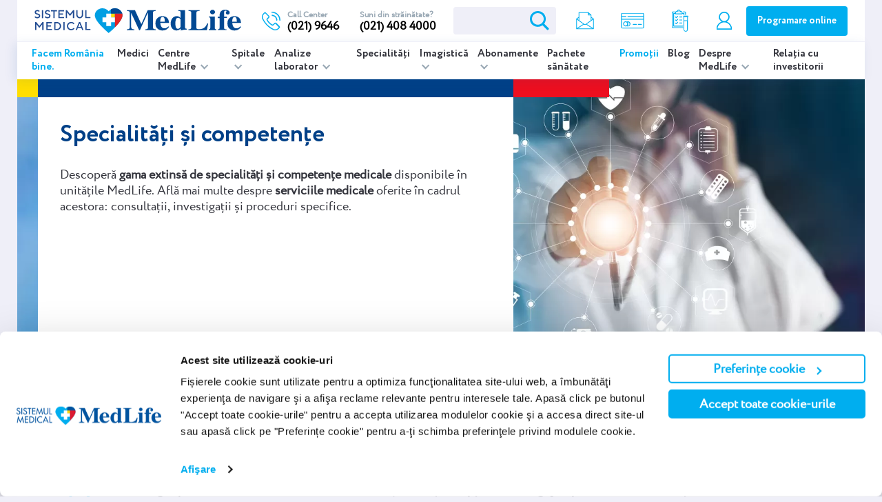

--- FILE ---
content_type: text/html; charset=UTF-8
request_url: https://www.medlife.ro/specialitati
body_size: 32364
content:

<!DOCTYPE html>
<html lang="ro" dir="ltr" prefix="content: http://purl.org/rss/1.0/modules/content/  dc: http://purl.org/dc/terms/  foaf: http://xmlns.com/foaf/0.1/  og: http://ogp.me/ns#  rdfs: http://www.w3.org/2000/01/rdf-schema#  schema: http://schema.org/  sioc: http://rdfs.org/sioc/ns#  sioct: http://rdfs.org/sioc/types#  skos: http://www.w3.org/2004/02/skos/core#  xsd: http://www.w3.org/2001/XMLSchema# " class="h-100">
  <head>
    <link rel="preconnect" href="https://consent.cookiebot.com">
    <link rel="preconnect" href="https://imgsct.cookiebot.com">
    <link rel="preconnect" href="https://consentcdn.cookiebot.com">
    <link rel="preconnect" href="https://region1.google-analytics.com">
    <!-- Google Tag Manager -->
    <script>
      // Ensure dataLayer is defined before GTM script
      window.dataLayer = window.dataLayer || [];
      window.dataLayer.push({
        'status_user': null,
        'user_id': undefined,
        'patientId': undefined
      });

      document.addEventListener("DOMContentLoaded", function() {
        if (drupalSettings && drupalSettings.userData) {
          var status_user = drupalSettings.userData.status_user;
          var userId = drupalSettings.userData.userId != 0 ? drupalSettings.userData.userId : undefined;
          var patientId = drupalSettings.userData.patientId != 0 ? drupalSettings.userData.patientId : undefined;

          // Update dataLayer with the actual values
          window.dataLayer.forEach(function(item, key) {
            if (item.hasOwnProperty('status_user')) {
              item.status_user = status_user;
            }
            if (item.hasOwnProperty('user_id')) {
              if(userId === undefined){
                delete item.user_id;
              }else{
                item.user_id = userId;
              }
            }
            if (item.hasOwnProperty('patientId')) {
              if(patientId === undefined){
                delete item.patientId;
              }else{
                item.patientId = patientId;
              }
            }
          });
        }
      });

      // Google Tag Manager script
            const url = window.location;
      const params = new URLSearchParams(url.search);
      if(!params.has('initGTM') || params.get('initGTM') == 'true'){
        (function(w,d,s,l,i){w[l]=w[l]||[];w[l].push({'gtm.start':
            new Date().getTime(),event:'gtm.js'});var f=d.getElementsByTagName(s)[0],
          j=d.createElement(s),dl=l!='dataLayer'?'&l='+l:'';j.async=true;j.src=
          'https://www.googletagmanager.com/gtm.js?id='+i+dl;f.parentNode.insertBefore(j,f);
        })(window,document,'script','dataLayer','GTM-TSBD5WD');
      }
          </script>
    <!-- End Google Tag Manager -->
    <meta charset="utf-8" />
<style>/* @see https://github.com/aFarkas/lazysizes#broken-image-symbol */.js img.lazyload:not([src]) { visibility: hidden; }/* @see https://github.com/aFarkas/lazysizes#automatically-setting-the-sizes-attribute */.js img.lazyloaded[data-sizes=auto] { display: block; width: 100%; }</style>
<link rel="canonical" href="https://www.medlife.ro/specialitati" />
<link rel="icon" href="/favicon.ico" />
<link rel="mask-icon" href="/favicon/safari-pinned-tab.svg" color="#ffffff" />
<link rel="icon" sizes="16x16" href="/favicon/favicon-16x16.png" />
<link rel="icon" sizes="32x32" href="/favicon/favicon-32x32.png" />
<link rel="icon" sizes="96x96" href="/favicon/favicon-96x96.png" />
<link rel="icon" sizes="192x192" href="/favicon/android-chrome-192x192.png" />
<link rel="apple-touch-icon" href="/favicon/apple-icon-60x60.png" />
<link rel="apple-touch-icon" sizes="72x72" href="/favicon/apple-icon-72x72.png" />
<link rel="apple-touch-icon" sizes="76x76" href="/favicon/apple-icon-76x76.png" />
<link rel="apple-touch-icon" sizes="114x114" href="/favicon/apple-icon-114x114.png" />
<link rel="apple-touch-icon" sizes="120x120" href="/favicon/apple-icon-120x120.png" />
<link rel="apple-touch-icon" sizes="144x144" href="/favicon/apple-icon-144x144.png" />
<link rel="apple-touch-icon" sizes="152x152" href="/favicon/apple-icon-152x152.png" />
<link rel="apple-touch-icon" sizes="180x180" href="/apple-touch-icon.png" />
<link rel="apple-touch-icon-precomposed" href="/favicon/apple-icon-180x180.png" />
<link rel="manifest" href="/favicon/site_webmanifest.json" crossorigin="use-credentials" />
<meta name="msapplication-config" content="/favicon/browserconfig.xml" />
<meta name="msapplication-square150x150logo" content="/favicon/ms-icon-150x150.png" />
<meta name="msapplication-square310x310logo" content="/favicon/ms-icon-310x310.png" />
<meta name="msapplication-square70x70logo" content="/favicon/ms-icon-70x70.png" />
<meta name="msapplication-tilecolor" content="#ffffff" />
<meta name="msapplication-tileimage" content="/favicon/mstile-150x150.png" />
<meta name="Generator" content="Drupal 10 (https://www.drupal.org)" />
<meta name="MobileOptimized" content="width" />
<meta name="HandheldFriendly" content="true" />
<meta name="viewport" content="width=device-width, initial-scale=1.0" />
<meta name="description" content="Citeste mai multe informatii despre specialitatile medicale din Sistemul Medical MedLife si care sunt unitatile in care se regasesc acestea." />

    <title>Specialități și competențe | MedLife</title>
    <link rel="stylesheet" media="all" href="/sites/default/files/css/css_G-PwLro86LctxYTWIZDdLWvkeAMNP004ycQ8l0AWVVY.css?delta=0&amp;language=ro&amp;theme=medlife_perf&amp;include=[base64]" />
<link rel="stylesheet" media="all" href="/sites/default/files/css/css_W3Kc56ThiP32q_jnT9-CPIiS2xeGjWllm1nzxMBZar0.css?delta=1&amp;language=ro&amp;theme=medlife_perf&amp;include=[base64]" />

    
      <meta name="smartbanner:title" content="MedLife">
      <meta name="smartbanner:author" content="MedLife">
      <meta name="smartbanner:price" content="FREE">
      <meta name="smartbanner:price-suffix-google" content=" - In Google Play">
      <meta name="smartbanner:price-suffix-apple" content=" - On the App Store">
      <meta name="smartbanner:icon-google" content="/sites/default/files/medlifeIcon_512.png">
      <meta name="smartbanner:icon-apple" content="/sites/default/files/medlifeIcon_512.png">
      <meta name="smartbanner:button" content="VIEW">
      <meta name="smartbanner:button-url-google" content="https://play.google.com/store/apps/details?id=com.medliferomania.app">
      <meta name="smartbanner:button-url-apple" content="https://itunes.apple.com/app/id1551985892">
      <meta name="smartbanner:enabled-platforms" content="android,ios">
      <meta name="smartbanner:close-label" content="Close">
      <meta name="smartbanner:disable-positioning" content="true">
      <meta name="facebook-domain-verification" content="qxqre88bq945ttjzbcsl28mglgo1qx" />

      <!-- Google Tag Manager (noscript) -->
      <noscript><iframe src="https://www.googletagmanager.com/ns.html?id=GTM-TSBD5WD"
                        height="0" width="0" style="display:none;visibility:hidden"></iframe></noscript>
      <!-- End Google Tag Manager (noscript) -->
  </head>
  <body class="fontyourface path-specialitati    bg- d-flex flex-column h-100">
        <div id='ajax_loader'>
      <div id="animation_container"></div>
    </div>

    <div class="visually-hidden-focusable skip-link p-3 container">
      <a href="#main-content" class="p-2">
        Mergi la conţinutul principal
      </a>
    </div>
    
      <div class="dialog-off-canvas-main-canvas" data-off-canvas-main-canvas>
    
<div class="medlife-performance main-container ">
  <header>
    


	<div class="region region-header">
		<div id="block-sitebranding" class="block block-system block-system-branding-block">
  
    
  <div class="navbar-brand d-flex align-items-center">

    <a href="/" title="MedLife" rel="home" class="site-logo d-block">
    <img width="150" height="19" src="/themes/custom/medlife/images/image-menu/logo-menu.svg" alt="MedLife" />
  </a>
  </div>
</div>
<div class="call-menu">
  <img class="open-call" width="25" height="25" src="/themes/custom/medlife_perf/images/image-menu/icon-phone2.svg" alt="Call Center"/>
  <img class="close-call" width="27" height="27" src="/themes/custom/medlife_perf/images/image-menu/icon-close.svg" alt="Call Center"/>
</div>
<div id="block-callcenter" class="block block-block-content block-block-content1973c3d1-eb84-427f-bcbe-7fbbcee478f3">
  
    
      
            <div class="field field--name-field-icon-telefon field--type-image field--label-hidden field__item">  <img loading="lazy" src="/sites/default/files/2025-05/icon-phone2_1.svg" alt="Call center medlife" typeof="foaf:Image" />

</div>
      
      <div class="field field--name-field-header-telefon field--type-text-long field--label-hidden field__items">
              <div class="field__item"><p>Call Center</p><p><a href="tel:+40219646">(021) 9646</a></p></div>
              <div class="field__item"><p>Suni din străinătate?</p><p><a href="tel:+40214084000">(021) 408 4000</a></p><p class="call-center-local"><span>Call Centere Locale</span></p><p class="call-center-link"><a class="call-center-local" href="/program-call-center"><span>Vezi lista completă</span></a></p></div>
          </div>
  
  </div>
<div class="div-search">
  <div class="search-normal show">
    <img width="25" height="25" src="/themes/custom/medlife_perf/images/image-menu/icon-search.svg" alt="rezultate analize" />
  </div>
  <div class="revert">
    <img width="25" height="25" src="/themes/custom/medlife_perf/images/image-menu/icon-close.svg" alt="rezultate analize" />
  </div>
</div>
<div class="search-api-page-block-form-cautare search-api-page-block-form search-form search-block-form container-inline block block-search-api-page block-search-api-page-form-block" data-drupal-selector="search-api-page-block-form-cautare" id="block-searchapipagesearchblockform">
  
    
      <form action="/cauta" method="get" id="search-api-page-block-form-cautare" accept-charset="UTF-8">
  <div class="js-form-item form-item js-form-type-search form-item-keys js-form-item-keys form-no-label">
      <label for="edit-keys" class="visually-hidden">Căutare</label>
        <input title="Introduceţi termenii doriţi pentru căutare." data-drupal-selector="edit-keys" type="search" id="edit-keys" name="keys" value="" size="15" maxlength="128" class="form-search" />

        </div>
<div data-drupal-selector="edit-actions" class="form-actions js-form-wrapper form-wrapper" id="edit-actions"><input class="search-form__submit button js-form-submit form-submit" data-drupal-selector="edit-submit" type="submit" id="edit-submit--2" value="Căutare" />
</div>
<div class="email_confirm_mdl-textfield js-form-wrapper form-wrapper" style="display: none !important;"><div class="js-form-item form-item js-form-type-textfield form-item-email-confirm-mdl js-form-item-email-confirm-mdl">
      <label for="edit-email-confirm-mdl--2">Lăsați acest câmp necompletat</label>
        <input autocomplete="off" data-drupal-selector="edit-email-confirm-mdl" type="text" id="edit-email-confirm-mdl--2" name="email_confirm_mdl" value="" size="20" maxlength="128" class="form-text" />

        </div>
</div>

</form>

  </div>

  
    
      
        
      <div class="div-newsletter">
        <div>
          <a href="/newsletter" class="meniu-newsletter" data-drupal-link-system-path="node/267098">Newsletter</a>
        </div>
        <div class="revert">
          <a href="/newsletter" class="meniu-newsletter" data-drupal-link-system-path="node/267098">Newsletter</a>
        </div>
      </div>
    
      <div class="div-shop">
        <div>
          <a href="/shop/abonamente-individuale" class="meniu-shop" data-drupal-link-system-path="shop/abonamente-individuale">Shop</a>
        </div>
        <div class="revert">
          <a href="/shop/abonamente-individuale" class="meniu-shop" data-drupal-link-system-path="shop/abonamente-individuale">Shop</a>
        </div>
      </div>
    
      <div class="div-rezultate">
        <div>
          <a href="/rezultate-analize" class="meniu-rezultate" data-drupal-link-system-path="node/430">Rezultate analize</a>
        </div>
        <div class="revert">
          <a href="/rezultate-analize" class="meniu-rezultate" data-drupal-link-system-path="node/430">Rezultate analize</a>
        </div>
      </div>
    
      <div class="div-cont">
        <div>
          <a href="/cont-pacient" class="meniu-cont" data-drupal-link-system-path="cont-pacient">Contul meu</a>
        </div>
        <div class="revert">
          <a href="/cont-pacient" class="meniu-cont" data-drupal-link-system-path="cont-pacient">Contul meu</a>
        </div>
      </div>
    
      <div class="div-programare">
        <div>
          <a href="/cont-pacient/programare-online" class="meniu-programare" data-drupal-link-system-path="cont-pacient/programare-online">Programare online</a>
        </div>
        <div class="revert">
          <a href="/cont-pacient/programare-online" class="meniu-programare" data-drupal-link-system-path="cont-pacient/programare-online">Programare online</a>
        </div>
      </div>
        

  <div id="block-meniumedlifeperformance" class="block block-tb-megamenu block-tb-megamenu-menu-blockmeniu-medlife-performance">
  
    
      
<div  class="tbm tbm-meniu-medlife-performance tbm-arrows" id="1d655162-fa63-4fce-a60c-35664d014a8c" data-breakpoint="1200" aria-label="meniu-medlife-performance navigation">
      <button data-target=".nav-collapse" aria-label="Deschidere meniu" data-toggle="collapse" class="btn btn-navbar tbm-button menu-mobile-button" type="button">
      <div class="hamburger-menu">
        <div class="bar1">&nbsp;</div>
        <div class="bar2">&nbsp;</div>
        <div class="bar3">&nbsp;</div>
      </div>
    </button>
  <div class="nav-collapse tbm-collapse ">
        <ul  class="tbm-nav level-0 items-13" >
          
<li  class="tbm-item level-1" aria-level="1" >
    <div class="tbm-link-container">
                <a href="/medicii-medlife"  class="tbm-link level-1" tabindex="0">
        Facem România bine.
      </a>
    
        </div>
    
</li>



          
<li  class="tbm-item level-1" aria-level="1" >
    <div class="tbm-link-container">
                <a href="/medici"  class="tbm-link level-1" tabindex="0">
        Medici
      </a>
    
        </div>
    
</li>



            <li  class="tbm-item level-1 tbm-item--has-dropdown" aria-level="1" >
    <div class="tbm-link-container">
                <span class="tbm-link level-1 no-link tbm-toggle tbm-no-link" tabindex="0" aria-expanded="false" role="listitem">
        Centre MedLife
      </span>
    
        </div>
    <div  class="tbm-submenu tbm-item-child tbm-has-width" style="width: 900px;">
  <div class="mega-dropdown-inner">
          <div  class="tbm-row">
      <div  class="tbm-column span12 custom-centre">
  <div class="tbm-column-inner mega-inner clearfix">
                 <div  class="tbm-block">
    <div class="block-inner">
      <nav role="navigation" aria-labelledby="block-system-menu-blockcentre-medlife-menu" id="block-system-menu-blockcentre-medlife" class="block block-menu navigation menu--centre-medlife">
            
  <span  class="visually-hidden h5" id="block-system-menu-blockcentre-medlife-menu">Centre MedLife</span>
  

        
              <div class="row">
      <div class="col-2">
        <ul class="nav navbar-nav">
                                                          <li class="nav-item" data-index="tab-menu-1">
              <a href="https://www.medlife.ro/medlive" class="nav-link dropdown-toggle Clinica Online">Clinica Online</a>
            </li>
                                                                                    <li class="nav-item active-tab" data-index="tab-menu-2">
              <span class="nav-link dropdown-toggle București">București</span>
            </li>
                                                          <li class="nav-item" data-index="tab-menu-3">
              <span class="nav-link dropdown-toggle Arad">Arad</span>
            </li>
                                                          <li class="nav-item" data-index="tab-menu-4">
              <span class="nav-link dropdown-toggle Argeș">Argeș</span>
            </li>
                                                          <li class="nav-item" data-index="tab-menu-5">
              <span class="nav-link dropdown-toggle Bacău">Bacău</span>
            </li>
                                                          <li class="nav-item" data-index="tab-menu-6">
              <span class="nav-link dropdown-toggle Brașov">Brașov</span>
            </li>
                                                          <li class="nav-item" data-index="tab-menu-7">
              <span class="nav-link dropdown-toggle Brăila">Brăila</span>
            </li>
                                                          <li class="nav-item" data-index="tab-menu-8">
              <span class="nav-link dropdown-toggle Cluj-Napoca">Cluj-Napoca</span>
            </li>
                                                          <li class="nav-item" data-index="tab-menu-9">
              <span class="nav-link dropdown-toggle Constanța">Constanța</span>
            </li>
                                                          <li class="nav-item" data-index="tab-menu-10">
              <span class="nav-link dropdown-toggle Craiova">Craiova</span>
            </li>
                                                          <li class="nav-item" data-index="tab-menu-11">
              <span class="nav-link dropdown-toggle Deva">Deva</span>
            </li>
                                                          <li class="nav-item" data-index="tab-menu-12">
              <span class="nav-link dropdown-toggle Galați">Galați</span>
            </li>
                                                          <li class="nav-item" data-index="tab-menu-13">
              <span class="nav-link dropdown-toggle Iași">Iași</span>
            </li>
                                                          <li class="nav-item" data-index="tab-menu-14">
              <span class="nav-link dropdown-toggle Neamț">Neamț</span>
            </li>
                                                          <li class="nav-item" data-index="tab-menu-15">
              <span class="nav-link dropdown-toggle Oradea">Oradea</span>
            </li>
                                                          <li class="nav-item" data-index="tab-menu-16">
              <span class="nav-link dropdown-toggle Ploiești">Ploiești</span>
            </li>
                                                          <li class="nav-item" data-index="tab-menu-17">
              <span class="nav-link dropdown-toggle Rm. Vâlcea">Rm. Vâlcea</span>
            </li>
                                                          <li class="nav-item" data-index="tab-menu-18">
              <span class="nav-link dropdown-toggle Sibiu">Sibiu</span>
            </li>
                                                          <li class="nav-item" data-index="tab-menu-19">
              <span class="nav-link dropdown-toggle Târgoviște">Târgoviște</span>
            </li>
                                                          <li class="nav-item" data-index="tab-menu-20">
              <span class="nav-link dropdown-toggle Târgu Jiu">Târgu Jiu</span>
            </li>
                                                          <li class="nav-item" data-index="tab-menu-21">
              <span class="nav-link dropdown-toggle Târgu Mureș">Târgu Mureș</span>
            </li>
                                                          <li class="nav-item" data-index="tab-menu-22">
              <span class="nav-link dropdown-toggle Timișoara">Timișoara</span>
            </li>
                  </ul>
      </div>
      <div class="col-10">
        <ul class="back-centre-medlife">
          <li class="back-to-menu centre-medlife"><span class="fa fa-angle-left"></span>Meniu principal</li>
        </ul>
                                      <div class="locatii"  id="tab-menu-1">
            <div class="row">
                                                        <div class="col-md-3 tip-locatie"  >
          <div class="title-tip-locatie">
            <a href="/medlive" data-drupal-link-system-path="node/136982">MedLive. Clinica Online MedLife </a>
          </div>
                  </div>
                
                          </div>
          </div>
                                                            <div class="locatii active-tab"  id="tab-menu-2">
            <div class="row">
                                                        <div class="col-md-3 tip-locatie"  >
          <div class="title-tip-locatie">
            <span>Hyperclinici</span>
          </div>
                                                      <a href="/hyperclinica-medlife-grivita" data-drupal-link-system-path="node/144631">Hyperclinica MedLife Medical Park</a>
                <a href="https://www.medlife.ro/hyperclinica-medlife-unirii">Hyperclinica MedLife Unirii</a>
                <a href="/hyperclinica-medlife-titan" data-drupal-link-system-path="node/144598">Hyperclinica MedLife Titan</a>
                <a href="/hyperclinica-medlife-favorit" data-drupal-link-system-path="node/144612">Hyperclinica MedLife Favorit</a>
                <a href="/hyperclinica-medlife-berceni" data-drupal-link-system-path="node/144879">Hyperclinica MedLife Berceni</a>
                <a href="/hyperclinica-medlife-baneasa" data-drupal-link-system-path="node/144821">Hyperclinica MedLife Băneasa</a>
                <a href="/hyperclinica-medlife-floreasca" data-drupal-link-system-path="node/144311">Hyperclinica MedLife Floreasca</a>
            
                  </div>
              <div class="col-md-3 tip-locatie"  >
          <div class="title-tip-locatie">
            <span title="Află mai multe!">Clinicile MedLife</span>
          </div>
                                                      <a href="/clinica-de-pediatrie-medlife-bucuresti" data-drupal-link-system-path="node/223433">Clinica de Pediatrie MedLife</a>
                <a href="/clinica-medlife-arcul-de-triumf" data-drupal-link-system-path="node/151617">Clinica MedLife Arcul de Triumf</a>
                <a href="/clinica-medlife-panduri" data-drupal-link-system-path="node/151623">Clinica MedLife Panduri</a>
            
                  </div>
              <div class="col-md-3 tip-locatie"  >
          <div class="title-tip-locatie">
            <span>Centre de excelență</span>
          </div>
                                                      <a href="/centrul-de-endometrioza" data-drupal-link-system-path="node/153141">Centrul de Endometrioză</a>
                <a href="/institutul-sanului" data-drupal-link-system-path="node/223554">Institutul Sânului</a>
                <a href="/dermalife-centrul-de-excelenta-dermatologie-si-medicina-estetica" data-drupal-link-system-path="node/153891">Centrul de Excelență DermaLife</a>
                <a href="/centrul-de-excelenta-proctologie" data-drupal-link-system-path="node/154113">Centrul de Excelență în Proctologie</a>
                <a href="/centru-de-excelenta-gastroenterologie-medlife-grivita" data-drupal-link-system-path="node/163453">Centrul de Excelență în Gastroenterologie Grivița</a>
                <a href="/centrul-de-psihiatrie-si-psihoterapie-mindcare" data-drupal-link-system-path="node/146231">MindCare - Psihiatrie și Psihoterapie</a>
                <a href="/centrul-de-excelenta-gastroenterologie-medlife-favorit" data-drupal-link-system-path="node/153537">Centrul de Gastroenterologie Favorit</a>
                <a href="/centrul-de-diagnostic-si-tratament-al-osteoporozei-obezitatii-si-bolilor-tiroidiene" data-drupal-link-system-path="node/1287">Centrul de Osteoporoză&amp;Obezitate</a>
                <a href="/centrul-de-fiziokinetoterapie-si-recuperare-medicala" data-drupal-link-system-path="node/1330">Centrul de Kinetoterapie</a>
                <a href="/centru-de-medicina-materno-fetala-si-reproducere-umana" data-drupal-link-system-path="node/165300">Centrul de Medicină Materno-Fetală</a>
                <a href="/fiv" data-drupal-link-system-path="node/165652">Centrul de Fertilizare in Vitro</a>
                <a href="/centrul-de-tratament-al-obezitatii" data-drupal-link-system-path="node/259252">Centrul de tratament integrat al obezității</a>
                <a href="/better-me" data-drupal-link-system-path="node/151048">Centrul de Medicina Stilului de Viață</a>
                <a href="/spitalul-medlife-angiolife" data-drupal-link-system-path="node/135927">Centrul de Excelență în Cardiologie – AngioLife</a>
                <a href="/centrul-de-excelenta-in-neurochirurgie-pelvina" data-drupal-link-system-path="node/274708">Centrul de Excelență în Neurochirurgie Pelvină</a>
            
                  </div>
              <div class="col-md-3 tip-locatie"  >
          <div class="title-tip-locatie">
            <span>Laboratoare</span>
          </div>
                                                      <a href="/laborator-medlife-grivita" data-drupal-link-system-path="node/781">Laborator MedLife Grivița</a>
                <a href="/laborator-medlife-cotroceni" data-drupal-link-system-path="node/782">Laborator MedLife Cotroceni</a>
                <a href="/laborator-medlife-spitalul-de-pediatrie" data-drupal-link-system-path="node/785">Laborator MedLife Spitalul de Pediatrie</a>
            
                  </div>
              <div class="col-md-3 tip-locatie"  >
          <div class="title-tip-locatie">
            <span>Puncte de recoltare</span>
          </div>
                                                      <a href="/punct-de-recoltare-medlife-bucuresti-casin" data-drupal-link-system-path="node/1399">Punct de recoltare - Caşin</a>
                <a href="/punct-de-recoltare-medlife-bucuresti-fundeni" data-drupal-link-system-path="node/1425">Punct de recoltare - Fundeni</a>
                <a href="/punct-de-recoltare-medlife-bucuresti-militari" data-drupal-link-system-path="node/1400">Punct de recoltare - Militari</a>
                <a href="/punct-de-recoltare-medlife-bucuresti-titan" data-drupal-link-system-path="node/1457">Punct de recoltare - Titan</a>
                <a href="/punct-de-recoltare-berceni-str-1-mai" data-drupal-link-system-path="node/324133">Punct de recoltare Berceni - Str. 1 mai</a>
            
                  </div>
              <div class="col-md-3 tip-locatie"  >
          <div class="title-tip-locatie">
            <span>Maternități</span>
          </div>
                                                      <a href="/maternitatea-medlife-bucuresti" data-drupal-link-system-path="node/145393">Maternitatea MedLife Medical Park</a>
            
                  </div>
              <div class="col-md-3 tip-locatie"  >
          <div class="title-tip-locatie">
            <span>Stomatologie</span>
          </div>
                                                      <a href="/clinicile-dent-estet?oras=bucuresti#clinicile-dent-estet" data-drupal-link-query="{&quot;oras&quot;:&quot;bucuresti&quot;}" data-drupal-link-system-path="node/218106">Clinici DENT ESTET</a>
            
                  </div>
                
                          </div>
          </div>
                                      <div class="locatii"  id="tab-menu-3">
            <div class="row">
                                                        <div class="col-md-3 tip-locatie"  >
          <div class="title-tip-locatie">
            <span>Hyperclinici</span>
          </div>
                                                      <a href="https://www.medlife.ro/hyperclinica-medlife-genesys-arad">Hyperclinica MedLife Genesys Arad</a>
            
                  </div>
              <div class="col-md-3 tip-locatie"  >
          <div class="title-tip-locatie">
            <span>Centre medicale</span>
          </div>
                                                      <a href="/centrul-medical-medlife-genesys-titulescu" data-drupal-link-system-path="node/168204">Centrul Medical MedLife Genesys Titulescu</a>
                <a href="/imagistica-medlife/rmn-arad" data-drupal-link-system-path="node/313660">Centrul RMN Arad</a>
            
                  </div>
              <div class="col-md-3 tip-locatie"  >
          <div class="title-tip-locatie">
            <span>Maternități</span>
          </div>
                                                      <a href="/maternitatea-medlife-genesys-arad" data-drupal-link-system-path="node/145426">Maternitatea MedLife Genesys Arad</a>
            
                  </div>
              <div class="col-md-3 tip-locatie"  >
          <div class="title-tip-locatie">
            <span>Laboratoare</span>
          </div>
                                                      <a href="/laborator-medlife-genesys" data-drupal-link-system-path="node/780">Laborator MedLife Genesys</a>
            
                  </div>
              <div class="col-md-3 tip-locatie"  >
          <div class="title-tip-locatie">
            <span>Puncte de recoltare</span>
          </div>
                                                      <a href="/punct-de-recoltare-medlife-arad-piata-spitalului" data-drupal-link-system-path="node/1407">Punct de recoltare MedLife Arad - Piața Spitalului</a>
                <a href="/punct-de-recoltare-medlife-ineu" data-drupal-link-system-path="node/175501">Punct de recoltare MedLife Ineu</a>
                <a href="/punct-de-recoltare-medlife-sebis" data-drupal-link-system-path="node/175504">Punct de recoltare MedLife Sebiș</a>
            
                  </div>
              <div class="col-md-3 tip-locatie"  >
          <div class="title-tip-locatie">
            <span>Stomatologie</span>
          </div>
                                                      <a href="/clinicile-dent-estet?oras=arad#clinicile-dent-estet" data-drupal-link-query="{&quot;oras&quot;:&quot;arad&quot;}" data-drupal-link-system-path="node/218106">Clinici DENT ESTET</a>
            
                  </div>
                
                          </div>
          </div>
                                      <div class="locatii"  id="tab-menu-4">
            <div class="row">
                                                        <div class="col-md-3 tip-locatie"  >
          <div class="title-tip-locatie">
            <span>Hyperclinici</span>
          </div>
                                                      <a href="/hyperclinica-medlife-solomed-pitesti" data-drupal-link-system-path="node/313363">Hyperclinica MedLife Solomed Pitești</a>
            
                  </div>
              <div class="col-md-3 tip-locatie"  >
          <div class="title-tip-locatie">
            <span>Clinicile MedLife</span>
          </div>
                                                      <a href="https://www.medlife.ro/clinica-medlife-solomed-pitesti">Clinica MedLife Solomed Pitești</a>
                <a href="https://www.medlife.ro/solomed-costesti">Clinica MedLife Solomed Costești</a>
            
                  </div>
              <div class="col-md-3 tip-locatie"  >
          <div class="title-tip-locatie">
            <span>Laboratoare</span>
          </div>
                                                      <a href="https://www.medlife.ro/laborator-solomed-pitesti-aleea-spitalului">Laborator MedLife Solomed Pitești</a>
            
                  </div>
              <div class="col-md-3 tip-locatie"  >
          <div class="title-tip-locatie">
            <span>Puncte de recoltare</span>
          </div>
                                                      <a href="https://www.medlife.ro/punct-de-recoltare-medlife-solomed-ic-bratianu">Punct de recoltare MedLife Solomed I.C. Brătianu</a>
                <a href="https://www.medlife.ro/punct-de-recoltare-medlife-solomed-mioveni">Punct de recoltare MedLife Solomed Mioveni</a>
                <a href="/laboratoarele-medlife#lista-unitati" data-drupal-link-system-path="node/142723">Punct de recoltare MedLife Solomed Pitești</a>
            
                  </div>
                
                          </div>
          </div>
                                      <div class="locatii"  id="tab-menu-5">
            <div class="row">
                                                        <div class="col-md-3 tip-locatie"  >
          <div class="title-tip-locatie">
            <span>Hyperclinici</span>
          </div>
                                                      <a href="/clinica-medlife-micromedica-bacau" data-drupal-link-system-path="node/150943">Hyperclinica MedLife Micromedica Bacău</a>
            
                  </div>
                
                          </div>
          </div>
                                      <div class="locatii"  id="tab-menu-6">
            <div class="row">
                                                        <div class="col-md-3 tip-locatie"  >
          <div class="title-tip-locatie">
            <span>Hyperclinici</span>
          </div>
                                                      <a href="/hyperclinica-medlife-pdr-turnului-brasov" data-drupal-link-system-path="node/144341">Hyperclinica MedLife PDR Turnului Brașov</a>
                <a href="/hyperclinica-medlife-pdr-livada-vulturului-brasov" data-drupal-link-system-path="node/144403">Hyperclinica MedLife PDR Livada Vulturului Brașov</a>
                <a href="/hyperclinica-medlife-pdr-turnului-2a-brasov" data-drupal-link-system-path="node/144640">Hyperclinica MedLife PDR - Turnului 2A Brașov</a>
            
                  </div>
              <div class="col-md-3 tip-locatie"  >
          <div class="title-tip-locatie">
            <span>Clinicile MedLife</span>
          </div>
                                                      <a href="/clinica-de-recuperare-brasov" data-drupal-link-system-path="node/201291">Clinica de Recuperare Brașov</a>
                <a href="/clinica-coresi-brasov" data-drupal-link-system-path="node/257322">Clinica MedLife Coresi</a>
            
                  </div>
              <div class="col-md-3 tip-locatie"  >
          <div class="title-tip-locatie">
            <span>Centre medicale</span>
          </div>
                                                      <a href="/centrul-medical-medlife-sf-gheorghe" data-drupal-link-system-path="node/156557">Centrul Medical MedLife Sfântu Gheorghe</a>
                <a href="/centrul-medical-medlife-fagaras" data-drupal-link-system-path="node/150676">Centrul Medical MedLife Făgăraș</a>
                <a href="/centrul-de-obezitate-brasov" data-drupal-link-system-path="node/210426">Centrul de Obezitate Brașov</a>
                <a href="/imagistica-medlife/rmn-brasov" data-drupal-link-system-path="node/302160">Centrul RMN Brașov</a>
            
                  </div>
              <div class="col-md-3 tip-locatie"  >
          <div class="title-tip-locatie">
            <span>Laboratoare</span>
          </div>
                                                      <a href="/laborator-clinic-medlife-policlinica-de-diagnostic-rapid-brasov" data-drupal-link-system-path="node/777">Laborator clinic MedLife - Policlinica de Diagnostic Rapid Brașov</a>
            
                  </div>
              <div class="col-md-3 tip-locatie"  >
          <div class="title-tip-locatie">
            <span>Puncte de recoltare</span>
          </div>
                                                      <a href="/punct-de-recoltare-medlife-brasov-bartolomeu" data-drupal-link-system-path="node/28921">Punct de recoltare MedLife Brașov - Bartolomeu</a>
                <a href="/punct-de-recoltare-medlife-brasov-policlinica-astra" data-drupal-link-system-path="node/1415">Punct de recoltare MedLife Brașov - Policlinica Astra</a>
                <a href="/punct-de-recoltare-medlife-codlea" data-drupal-link-system-path="node/1420">Punct de recoltare MedLife Codlea</a>
                <a href="/punct-de-recoltare-medlife-ghimbav" data-drupal-link-system-path="node/137476">Punct de recoltare MedLife Ghimbav</a>
                <a href="/punct-de-recoltare-medlife-pdr-grivitei" data-drupal-link-system-path="node/28936">Punct de recoltare MedLife PDR - Griviței</a>
                <a href="/punct-de-recoltare-medlife-pdr-saturn" data-drupal-link-system-path="node/28937">Punct de recoltare MedLife PDR - Saturn</a>
                <a href="/punct-de-recoltare-analize-medlife-fagaras" data-drupal-link-system-path="node/1386">Punct de recoltare MedLife - Făgăraș</a>
            
                  </div>
              <div class="col-md-3 tip-locatie"  >
          <div class="title-tip-locatie">
            <span>Stomatologie</span>
          </div>
                                                      <a href="/clinicile-dent-estet?oras=brasov#clinicile-dent-estet" data-drupal-link-query="{&quot;oras&quot;:&quot;brasov&quot;}" data-drupal-link-system-path="node/218106">Clinici DENT ESTET</a>
            
                  </div>
                
                          </div>
          </div>
                                      <div class="locatii"  id="tab-menu-7">
            <div class="row">
                                                        <div class="col-md-3 tip-locatie"  >
          <div class="title-tip-locatie">
            <span>Hyperclinici</span>
          </div>
                                                      <a href="/hyperclinica-medlife-braila" data-drupal-link-system-path="node/162826">Hyperclinica MedLife Brăila</a>
            
                  </div>
              <div class="col-md-3 tip-locatie"  >
          <div class="title-tip-locatie">
            <span>Puncte de recoltare</span>
          </div>
                                                      <a href="/punct-de-recoltare-braila" data-drupal-link-system-path="node/325443">Punct de recoltare Brăila</a>
            
                  </div>
                
                          </div>
          </div>
                                      <div class="locatii"  id="tab-menu-8">
            <div class="row">
                                                        <div class="col-md-3 tip-locatie"  >
          <div class="title-tip-locatie">
            <span>Hyperclinici</span>
          </div>
                                                      <a href="/hyperclinica-medlife-cluj" data-drupal-link-system-path="node/149197">Hyperclinica MedLife Cluj</a>
            
                  </div>
              <div class="col-md-3 tip-locatie"  >
          <div class="title-tip-locatie">
            <span>Clinicile MedLife</span>
          </div>
                                                      <a href="/centrul-medical-badea-medica" data-drupal-link-system-path="node/146462">Clinica Badea MedLife</a>
            
                  </div>
              <div class="col-md-3 tip-locatie"  >
          <div class="title-tip-locatie">
            <span>Laboratoare</span>
          </div>
                                                      <a href="/laborator-medlife-cluj" data-drupal-link-system-path="node/778">Laborator MedLife Cluj</a>
            
                  </div>
              <div class="col-md-3 tip-locatie"  >
          <div class="title-tip-locatie">
            <span>Puncte de recoltare</span>
          </div>
                                                      <a href="/punct-de-recoltare-medlife-cluj-complex-union" data-drupal-link-system-path="node/1392">Punct de recoltare MedLife Cluj - Complex Union</a>
                <a href="/punct-de-recoltare-medlife-cluj-marasti" data-drupal-link-system-path="node/1419">Punct de recoltare MedLife Cluj - Mărăști</a>
                <a href="/punct-de-recoltare-medlife-gherla" data-drupal-link-system-path="node/181494">Punct de recoltare MedLife Gherla</a>
                <a href="/punct-de-recoltare-medlife-turda-cluj" data-drupal-link-system-path="node/181495">Punct de recoltare MedLife Turda</a>
            
                  </div>
              <div class="col-md-3 tip-locatie"  >
          <div class="title-tip-locatie">
            <span>Stomatologie</span>
          </div>
                                                      <a href="/clinicile-dent-estet?oras=cluj#clinicile-dent-estet" data-drupal-link-query="{&quot;oras&quot;:&quot;cluj&quot;}" data-drupal-link-system-path="node/218106">Clinici DENT ESTET</a>
            
                  </div>
                
                          </div>
          </div>
                                      <div class="locatii"  id="tab-menu-9">
            <div class="row">
                                                        <div class="col-md-3 tip-locatie"  >
          <div class="title-tip-locatie">
            <span>Hyperclinici</span>
          </div>
                                                      <a href="/hyperclinica-medlife-constanta" data-drupal-link-system-path="node/145048">Hyperclinica MedLife Constanța</a>
            
                  </div>
              <div class="col-md-3 tip-locatie"  >
          <div class="title-tip-locatie">
            <span>Centre de excelență</span>
          </div>
                                                      <a href="/dermalife-constanta" data-drupal-link-system-path="node/145179">DermaLife Constanța - Centrul de Excelență în Dermatologie și Medicină Estetică</a>
            
                  </div>
              <div class="col-md-3 tip-locatie"  >
          <div class="title-tip-locatie">
            <span>Centre medicale</span>
          </div>
                                                      <a href="/centrul-de-psihiatrie-si-psihoterapie-mindcare-constanta" data-drupal-link-system-path="node/201928">Centrul în psihiatrie și psihoterapie MindCare</a>
                <a href="/imagistica-medlife/rmn-constanta" data-drupal-link-system-path="node/313675">Centrul RMN Constanța</a>
            
                  </div>
              <div class="col-md-3 tip-locatie"  >
          <div class="title-tip-locatie">
            <span>Puncte de recoltare</span>
          </div>
                                                      <a href="/punct-de-recoltare-medlife-constanta-tomis" data-drupal-link-system-path="node/1421">Punct de recoltare MedLife Constanța - Tomis 3</a>
                <a href="/punct-de-recoltare-medlife-constanta-aurel-vlaicu" data-drupal-link-system-path="node/131171">Punct de recoltare MedLife Constanța - Aurel Vlaicu</a>
                <a href="/punct-de-recoltare-medlife-constanta-tomis-plus" data-drupal-link-system-path="node/251825">Punct de recoltare MedLife Constanța – Tomis Plus</a>
                <a href="/punct-de-recoltare-cernavoda" data-drupal-link-system-path="node/307665">Punct de recoltare Cernavoda</a>
                <a href="/punct-de-recoltare-medlife-medgidia" data-drupal-link-system-path="node/1432">Punct de recoltare MedLife Medgidia</a>
                <a href="/punct-de-recoltare-medlife-mangalia" data-drupal-link-system-path="node/146788">Punct de recoltare MedLife Mangalia</a>
            
                  </div>
                
                          </div>
          </div>
                                      <div class="locatii"  id="tab-menu-10">
            <div class="row">
                                                        <div class="col-md-3 tip-locatie"  >
          <div class="title-tip-locatie">
            <span>Hyperclinici</span>
          </div>
                                                      <a href="/hyperclinica-medlife-craiova" data-drupal-link-system-path="node/142116">Hyperclinica MedLife Craiova</a>
            
                  </div>
              <div class="col-md-3 tip-locatie"  >
          <div class="title-tip-locatie">
            <span>Centre de excelență</span>
          </div>
                                                      <a href="/centrul-de-psihiatrie-si-psihoterapie-mindcare-craiova" data-drupal-link-system-path="node/210381">Centrul de psihiatrie și psihoterapie MindCare Craiova</a>
            
                  </div>
              <div class="col-md-3 tip-locatie"  >
          <div class="title-tip-locatie">
            <span>Centre medicale</span>
          </div>
                                                      <a href="/clinica-de-pediatrie-medlife-craiova" data-drupal-link-system-path="node/135698">Clinica de Pediatrie MedLife Craiova</a>
                <a href="/centrul-de-imagistica-prima-medical-craiova" data-drupal-link-system-path="node/145144">Centrul de Imagistică MedLife PrimaMedical Craiova</a>
                <a href="/imagistica-medlife/rmn-craiova" data-drupal-link-system-path="node/313674">Centrul RMN Craiova</a>
            
                  </div>
              <div class="col-md-3 tip-locatie"  >
          <div class="title-tip-locatie">
            <span>Laboratoare</span>
          </div>
                                                      <a href="/laborator-medlife-sama-craiova" data-drupal-link-system-path="node/788">Laborator MedLife Craiova</a>
            
                  </div>
              <div class="col-md-3 tip-locatie"  >
          <div class="title-tip-locatie">
            <span>Puncte de recoltare</span>
          </div>
                                                      <a href="/punct-de-recoltare-medlife-kids" data-drupal-link-system-path="node/130461">Punct de recoltare MedLife Kids</a>
                <a href="https://www.medlife.ro/punct-de-recoltare-medlife-km-0">Punct de recoltare MedLife km 0</a>
                <a href="/punct-recoltare-sama-frasie" data-drupal-link-system-path="node/197006">Punct recoltare Sama Frasie</a>
                <a href="/punct-de-recoltare-sama-1-mai" data-drupal-link-system-path="node/197016">Punct de recoltare Sama 1 Mai</a>
            
                  </div>
              <div class="col-md-3 tip-locatie"  >
          <div class="title-tip-locatie">
            <span>Stomatologie</span>
          </div>
                                                      <a href="/clinicile-dent-estet?oras=craiova#clinicile-dent-estet" data-drupal-link-query="{&quot;oras&quot;:&quot;craiova&quot;}" data-drupal-link-system-path="node/218106">Clinici DENT ESTET</a>
            
                  </div>
                
                          </div>
          </div>
                                      <div class="locatii"  id="tab-menu-11">
            <div class="row">
                                                        <div class="col-md-3 tip-locatie"  >
          <div class="title-tip-locatie">
            <span>Hyperclinici</span>
          </div>
                                                      <a href="/hyperclinica-medlife-deva" data-drupal-link-system-path="node/149100">Hyperclinica MedLife Deva</a>
            
                  </div>
                
                          </div>
          </div>
                                      <div class="locatii"  id="tab-menu-12">
            <div class="row">
                                                        <div class="col-md-3 tip-locatie"  >
          <div class="title-tip-locatie">
            <span>Hyperclinici</span>
          </div>
                                                      <a href="/hyperclinica-medlife-galati" data-drupal-link-system-path="node/162928">Hyperclinica MedLife Galați</a>
                <a href="/hyperclinica-medlife-galati-nicolae-balcescu" data-drupal-link-system-path="node/163012">Hyperclinica MedLife Galați - Nicolae Bălcescu</a>
            
                  </div>
              <div class="col-md-3 tip-locatie"  >
          <div class="title-tip-locatie">
            <span>Puncte de recoltare</span>
          </div>
                                                      <a href="/punct-de-recoltare-medlife-galati" data-drupal-link-system-path="node/1426">Punct de recoltare MedLife Galați</a>
            
                  </div>
                
                          </div>
          </div>
                                      <div class="locatii"  id="tab-menu-13">
            <div class="row">
                                                        <div class="col-md-3 tip-locatie"  >
          <div class="title-tip-locatie">
            <span>Hyperclinici</span>
          </div>
                                                      <a href="/hyperclinica-medlife-iasi" data-drupal-link-system-path="node/151704">Hyperclinica MedLife Iași</a>
            
                  </div>
              <div class="col-md-3 tip-locatie"  >
          <div class="title-tip-locatie">
            <span>Centre medicale</span>
          </div>
                                                      <a href="/imagistica-medlife/rmn-iasi" data-drupal-link-system-path="node/276601">Centrul RMN Iași</a>
            
                  </div>
                
                          </div>
          </div>
                                      <div class="locatii"  id="tab-menu-14">
            <div class="row">
                                                        <div class="col-md-3 tip-locatie"  >
          <div class="title-tip-locatie">
            <span>Hyperclinici</span>
          </div>
                                                      <a href="/clinica-medlife-micromedica-piatra-neamt" data-drupal-link-system-path="node/150932">Hyperclinica MedLife Micromedica Piatra Neamț - Str. Petru Rareș 20</a>
                <a href="/centrul-medical-medlife-micromedica-roman" data-drupal-link-system-path="node/150993">Hyperclinica MedLife Micromedica Roman</a>
            
                  </div>
              <div class="col-md-3 tip-locatie"  >
          <div class="title-tip-locatie">
            <span>Clinicile MedLife</span>
          </div>
                                                      <a href="/clinica-micromedica-piatra-neamt" data-drupal-link-system-path="node/273559">Clinica Micromedica Piatra Neamț - Str. Mihai Viteazu 19</a>
            
                  </div>
                
                          </div>
          </div>
                                      <div class="locatii"  id="tab-menu-15">
            <div class="row">
                                                        <div class="col-md-3 tip-locatie"  >
          <div class="title-tip-locatie">
            <span>Hyperclinici</span>
          </div>
                                                      <a href="/hyperclinica-medlife-oradea" data-drupal-link-system-path="node/258200">Hyperclinica MedLife Oradea</a>
            
                  </div>
              <div class="col-md-3 tip-locatie"  >
          <div class="title-tip-locatie">
            <span>Clinicile MedLife</span>
          </div>
                                                      <a href="/clinica-de-dermatologie-estetica-dermalife-oradea" data-drupal-link-system-path="node/152976">Clinica de dermatologie estetică DermaLife Oradea</a>
                <a href="/clinica-medlife-ronald-reagan" data-drupal-link-system-path="node/292622">Clinica MedLife Ronald Reagan</a>
            
                  </div>
              <div class="col-md-3 tip-locatie"  >
          <div class="title-tip-locatie">
            <span>Laboratoare</span>
          </div>
                                                      <a href="/laborator-medlife-genesys-oradea" data-drupal-link-system-path="node/784">Laborator MedLife Genesys Oradea</a>
            
                  </div>
              <div class="col-md-3 tip-locatie"  >
          <div class="title-tip-locatie">
            <span>Puncte de recoltare</span>
          </div>
                                                      <a href="/punct-de-recoltare-medlife-oradea-republicii" data-drupal-link-system-path="node/1436">Punct de recoltare MedLife Oradea - Republicii</a>
                <a href="/punct-de-recoltare-medlife-alesd" data-drupal-link-system-path="node/148752">Punct de recoltare MedLife Aleșd</a>
            
                  </div>
              <div class="col-md-3 tip-locatie"  >
          <div class="title-tip-locatie">
            <span>Stomatologie</span>
          </div>
                                                      <a href="/clinicile-dent-estet?oras=oradea#clinicile-dent-estet" data-drupal-link-query="{&quot;oras&quot;:&quot;oradea&quot;}" data-drupal-link-system-path="node/218106">Clinici DENT ESTET</a>
            
                  </div>
                
                          </div>
          </div>
                                      <div class="locatii"  id="tab-menu-16">
            <div class="row">
                                                        <div class="col-md-3 tip-locatie"  >
          <div class="title-tip-locatie">
            <span>Hyperclinici</span>
          </div>
                                                      <a href="/hyperclinica-medlife-ploiesti-republicii" data-drupal-link-system-path="node/144552">Hyperclinica MedLife Ploiești - Republicii</a>
                <a href="/hyperclinica-medlife-lotus-ploiesti" data-drupal-link-system-path="node/144550">Ambulatoriu Spital MedLife Lotus Ploiești</a>
            
                  </div>
              <div class="col-md-3 tip-locatie"  >
          <div class="title-tip-locatie">
            <span>Puncte de recoltare</span>
          </div>
                                                      <a href="/punct-de-recoltare-medlife-ploiesti-gheorghe-doja" data-drupal-link-system-path="node/1442">Punct de recoltare MedLife Ploiești - Gheorghe Doja</a>
            
                  </div>
              <div class="col-md-3 tip-locatie"  >
          <div class="title-tip-locatie">
            <span>Stomatologie</span>
          </div>
                                                      <a href="/clinicile-dent-estet?oras=ploiesti#clinicile-dent-estet" data-drupal-link-query="{&quot;oras&quot;:&quot;ploiesti&quot;}" data-drupal-link-system-path="node/218106">Clinici DENT ESTET</a>
            
                  </div>
                
                          </div>
          </div>
                                      <div class="locatii"  id="tab-menu-17">
            <div class="row">
                                                        <div class="col-md-3 tip-locatie"  >
          <div class="title-tip-locatie">
            <span>Hyperclinici</span>
          </div>
                                                      <a href="/hyperclinica-medlife-ramnicu-valcea" data-drupal-link-system-path="node/142844">Hyperclinica MedLife Râmnicu Vâlcea</a>
            
                  </div>
              <div class="col-md-3 tip-locatie"  >
          <div class="title-tip-locatie">
            <span>Laboratoare</span>
          </div>
                                                      <a href="https://www.medlife.ro/laborator-medlife-sama-balcesti">Laborator MedLife Bălcești</a>
            
                  </div>
              <div class="col-md-3 tip-locatie"  >
          <div class="title-tip-locatie">
            <span>Puncte de recoltare</span>
          </div>
                                                      <a href="https://www.medlife.ro/punct-de-recoltare-medlife-ramnicu-valcea">Punct de recoltare MedLife-Râmnicu Vâlcea</a>
                <a href="/punct-de-recoltare-medlife-dragasani-valcea" data-drupal-link-system-path="node/182910">Punct recoltare MedLife Drăgășani</a>
            
                  </div>
                
                          </div>
          </div>
                                      <div class="locatii"  id="tab-menu-18">
            <div class="row">
                                                        <div class="col-md-3 tip-locatie"  >
          <div class="title-tip-locatie">
            <span>Hyperclinici</span>
          </div>
                                                      <a href="/hyperclinica-medlife-sibiu-mihai-viteazu" data-drupal-link-system-path="node/144836">Hyperclinica MedLife Sibiu - Mihai Viteazu</a>
            
                  </div>
              <div class="col-md-3 tip-locatie"  >
          <div class="title-tip-locatie">
            <span>Centre Medicale</span>
          </div>
                                                      <a href="/clinica-medlife-polisano-sibiu-izvorului" data-drupal-link-system-path="node/144862">Clinica MedLife Polisano Sibiu – Izvorului</a>
                <a href="/clinica-medlife-polisano-sibiu-constitutiei" data-drupal-link-system-path="node/144843">Clinica MedLife Polisano Sibiu - Constituției</a>
                <a href="/centrul-de-radioterapie-medlife-polisano" data-drupal-link-system-path="node/143113">Centrul de Radioterapie MedLife Polisano</a>
                <a href="/imagistica-medlife/rmn-sibiu" data-drupal-link-system-path="node/302148">Centrul RMN Sibiu</a>
                <a href="/centrul-de-sanatate-al-sanului" data-drupal-link-system-path="node/318859">Centrul de sănătate al sânului</a>
            
                  </div>
              <div class="col-md-3 tip-locatie"  >
          <div class="title-tip-locatie">
            <span>Maternități</span>
          </div>
                                                      <a href="/maternitatea-medlife-polisano-sibiu" data-drupal-link-system-path="node/145392">Maternitatea MedLife Polisano Sibiu</a>
            
                  </div>
              <div class="col-md-3 tip-locatie"  >
          <div class="title-tip-locatie">
            <span>Laboratoare</span>
          </div>
                                                      <a href="/laborator-medlife-polisano-sibiu" data-drupal-link-system-path="node/28333">Laborator MedLife Polisano</a>
            
                  </div>
              <div class="col-md-3 tip-locatie"  >
          <div class="title-tip-locatie">
            <span>Puncte de recoltare</span>
          </div>
                                                      <a href="/punct-de-recoltare-polisano-talmaciu" data-drupal-link-system-path="node/197008">Punct de recoltare Polisano Tălmaciu</a>
                <a href="/punct-de-recoltare-polisano-1-decembrie-medias" data-drupal-link-system-path="node/197019">Punct de recoltare Polisano 1 Decembrie Mediaș</a>
            
                  </div>
              <div class="col-md-3 tip-locatie"  >
          <div class="title-tip-locatie">
            <span>Stomatologie</span>
          </div>
                                                      <a href="/clinicile-dent-estet?oras=sibiu#clinicile-dent-estet" data-drupal-link-query="{&quot;oras&quot;:&quot;sibiu&quot;}" data-drupal-link-system-path="node/218106">Clinici DENT ESTET</a>
            
                  </div>
                
                          </div>
          </div>
                                      <div class="locatii"  id="tab-menu-19">
            <div class="row">
                                                        <div class="col-md-3 tip-locatie"  >
          <div class="title-tip-locatie">
            <span>Centre Medicale</span>
          </div>
                                                      <a href="/polimed-targoviste-cub-center" data-drupal-link-system-path="node/156540">Clinica MedLife Polimed Târgoviște (Cub Center)</a>
                <a href="/clinica-polimed-targoviste-10-mai" data-drupal-link-system-path="node/183611">Clinica Polimed Târgoviște - 10 Mai</a>
                <a href="/clinica-polimed-targoviste-gabriel-popescu" data-drupal-link-system-path="node/156854">Clinica MedLife Polimed Gabriel Popescu</a>
                <a href="/clinica-polimed-targoviste" data-drupal-link-system-path="node/156067">Clinica Polimed Târgoviște</a>
            
                  </div>
              <div class="col-md-3 tip-locatie"  >
          <div class="title-tip-locatie">
            <span>Laboratoare</span>
          </div>
                                                      <a href="/laborator-polimed-targoviste" data-drupal-link-system-path="node/28384">Laborator Polimed Târgoviște</a>
            
                  </div>
                
                          </div>
          </div>
                                      <div class="locatii"  id="tab-menu-20">
            <div class="row">
                                                        <div class="col-md-3 tip-locatie"  >
          <div class="title-tip-locatie">
            <span>Centre Medicale</span>
          </div>
                                                      <a href="/centrul-medical-medlife-targu-jiu" data-drupal-link-system-path="node/173969">Centrul Medical MedLife Târgu Jiu</a>
            
                  </div>
              <div class="col-md-3 tip-locatie"  >
          <div class="title-tip-locatie">
            <span>Puncte de recoltare</span>
          </div>
                                                      <a href="/punct-de-recoltare-medlife-targu-jiu" data-drupal-link-system-path="node/1454">Punct de recoltare MedLife Târgu Jiu</a>
            
                  </div>
                
                          </div>
          </div>
                                      <div class="locatii"  id="tab-menu-21">
            <div class="row">
                                                        <div class="col-md-3 tip-locatie"  >
          <div class="title-tip-locatie">
            <span>Hyperclinici</span>
          </div>
                                                      <a href="/hyperclinica-medlife-targu-mures" data-drupal-link-system-path="node/144297">Hyperclinica MedLife Târgu Mureș</a>
            
                  </div>
              <div class="col-md-3 tip-locatie"  >
          <div class="title-tip-locatie">
            <span>Centre de excelență</span>
          </div>
                                                      <a href="/centrul-medical-de-excelenta-in-gastroenterologie-medlife-targu-mures" data-drupal-link-system-path="node/274665">Centrul Medical de Excelență în Gastroenterologie MedLife Târgu-Mureș</a>
            
                  </div>
              <div class="col-md-3 tip-locatie"  >
          <div class="title-tip-locatie">
            <span>Centre Medicale</span>
          </div>
                                                      <a href="/centrul-medical-medlife-targu-mures" data-drupal-link-system-path="node/171796">Centrul de Medicina Muncii MedLife Târgu Mureș</a>
            
                  </div>
                
                          </div>
          </div>
                                      <div class="locatii"  id="tab-menu-22">
            <div class="row">
                                                        <div class="col-md-3 tip-locatie"  >
          <div class="title-tip-locatie">
            <span>Hyperclinici</span>
          </div>
                                                      <a href="/hyperclinica-medlife-timisoara-eroilor" data-drupal-link-system-path="node/144884">Hyperclinica MedLife Timișoara – Eroilor</a>
            
                  </div>
              <div class="col-md-3 tip-locatie"  >
          <div class="title-tip-locatie">
            <span>Clinicile MedLife</span>
          </div>
                                                      <a href="/clinica-medlife-medicis-academia" data-drupal-link-system-path="node/164671">Medici&#039;s Academica (Circumvalațiunii)</a>
                <a href="/clinica-medlife-medicis-dumbravita" data-drupal-link-system-path="node/164673">Medici&#039;s Dumbrăvița</a>
                <a href="/clinica-medlife-medicis-iullius-mall" data-drupal-link-system-path="node/195585">Medici’s Iullius Mall</a>
                <a href="/hyperclinica-medlife-timisoara-cetatii" data-drupal-link-system-path="node/250881">Clinica MedLife Timișoara Cetății</a>
            
                  </div>
              <div class="col-md-3 tip-locatie"  >
          <div class="title-tip-locatie">
            <span>Centre medicale</span>
          </div>
                                                      <a href="/imagistica-medlife/rmn-timisoara" data-drupal-link-system-path="node/302136">Centrul RMN Timișoara</a>
            
                  </div>
              <div class="col-md-3 tip-locatie"  >
          <div class="title-tip-locatie">
            <span>Laboratoare</span>
          </div>
                                                      <a href="/laborator-medlife-timisoara" data-drupal-link-system-path="node/792">Laborator MedLife Timișoara</a>
                <a href="/laborator-medlife-medicis" data-drupal-link-system-path="node/170330">Laborator clinic Medici’s</a>
            
                  </div>
              <div class="col-md-3 tip-locatie"  >
          <div class="title-tip-locatie">
            <span>Puncte de recoltare</span>
          </div>
                                                      <a href="/punct-de-recoltare-medlife-timisoara-aradului" data-drupal-link-system-path="node/1408">Punct de recoltare MedLife Timișoara - Aradului</a>
                <a href="/punct-de-recoltare-analize-medlife-timisoara" data-drupal-link-system-path="node/1390">Punct de recoltare analize MedLife Timișoara</a>
                <a href="/punct-de-recoltare-medicis-academica" data-drupal-link-system-path="node/171938">Punct de recoltare Medici&#039;s Academica</a>
                <a href="/punct-de-recoltare-medicis-dumbravita" data-drupal-link-system-path="node/171942">Punct de recoltare Medici&#039;s Dumbrăvița</a>
                <a href="/punct-de-recoltare-medlife-timisoara-simion-barnutiu" data-drupal-link-system-path="node/181498">Punct de recoltare MedLife Timișoara Simion Bărnuțiu</a>
            
                  </div>
              <div class="col-md-3 tip-locatie"  >
          <div class="title-tip-locatie">
            <span>Maternități</span>
          </div>
                                                      <a href="/maternitatea-medlife-medicis" data-drupal-link-system-path="node/268309">Maternitatea MedLife Medici&#039;s</a>
            
                  </div>
              <div class="col-md-3 tip-locatie"  >
          <div class="title-tip-locatie">
            <span>Stomatologie</span>
          </div>
                                                      <a href="/clinicile-dent-estet?oras=timisoara#clinicile-dent-estet" data-drupal-link-query="{&quot;oras&quot;:&quot;timisoara&quot;}" data-drupal-link-system-path="node/218106">Clinici DENT ESTET</a>
            
                  </div>
                
                          </div>
          </div>
              </div>
      </div>

              


  </nav>

    </div>
  </div>

      </div>
</div>

  </div>

      </div>
</div>

</li>



            <li  class="tbm-item level-1 tbm-item--has-dropdown" aria-level="1" >
    <div class="tbm-link-container">
                <span class="tbm-link level-1 no-link tbm-toggle tbm-no-link" tabindex="0" aria-expanded="false" role="listitem">
        Spitale
      </span>
    
        </div>
    <div  class="tbm-submenu tbm-item-child">
  <div class="mega-dropdown-inner">
          <div  class="tbm-row">
      <div  class="tbm-column span12 custom-spitale">
  <div class="tbm-column-inner mega-inner clearfix">
                 <div  class="tbm-block">
    <div class="block-inner">
      <nav role="navigation" aria-labelledby="block-system-menu-blockmeniu-spitale-menu" id="block-system-menu-blockmeniu-spitale" class="block block-menu navigation menu--meniu-spitale">
            
  <span  class="visually-hidden h5" id="block-system-menu-blockmeniu-spitale-menu">Meniu Spitale</span>
  

        
              <div class="row">
      <div class="col-2">
        <ul class="nav navbar-nav">
          <li class="back-to-menu"><span class="fa fa-angle-left"></span>Meniu principal</li>
                                                          <li class="nav-item" data-index="tab-menu-1">
              <span class="highlighted nav-link dropdown-toggle Spitalele MedLife">Spitalele MedLife</span>
            </li>
            <li class="mobile-only">
                                                             <div class="row">
          <div class="col-xl-6 title-spitalizare">
            <a href="/spitalele-medlife" data-drupal-link-system-path="node/128757">Rețeaua de spitale MedLife</a>
                    </div>
        </div>
                     
                          </li>
                                                                                    <li class="nav-item active-tab" data-index="tab-menu-2">
              <span class="nav-link dropdown-toggle București">București</span>
            </li>
            <li class="mobile-only">
                                                      <div class="row">
                   <div class="col-xl-6 title-spitalizare">
            <span>Spitalizare continuă</span>
                                                      <a href="/life-memorial-hospital-bucuresti" data-drupal-link-system-path="node/135005">Spitalul MedLife Medical Park</a>
                <a href="/spitalul-medlife-de-pediatrie" data-drupal-link-system-path="node/136413">Spitalul de Pediatrie MedLife București</a>
                <a href="/spitalul-de-ortopedie-si-chirurgie-plastica-medlife" data-drupal-link-system-path="node/133294">Spitalul de Ortopedie și Chirurgie Plastică MedLife</a>
                <a href="/spitalul-nord-pipera" data-drupal-link-system-path="node/243308">Spitalul NORD Pipera</a>
                <a href="/spitalul-medlife-angiolife" data-drupal-link-system-path="node/135927">Spitalul MedLife AngioLife</a>
            
                    </div>
                <div class="col-xl-6 title-spitalizare">
            <span>Spitalizare de zi</span>
                                                      <a href="/spital-medlife-titan" data-drupal-link-system-path="node/136955">Spitalul MedLife Titan</a>
                <a href="/spitalul-nord-agricultori" data-drupal-link-system-path="node/231672">Spitalul NORD Agricultori</a>
            
                    </div>
             </div>
               
                          </li>
                                                          <li class="nav-item" data-index="tab-menu-3">
              <span class="nav-link dropdown-toggle Arad">Arad</span>
            </li>
            <li class="mobile-only">
                                                             <div class="row">
          <div class="col-xl-6 title-spitalizare">
            <span>Spitalizare continuă</span>
                                                      <a href="/spitalul-medlife-genesys-arad" data-drupal-link-system-path="node/135128">Spitalul MedLife Genesys Arad </a>
            
                    </div>
        </div>
                     
                          </li>
                                                          <li class="nav-item" data-index="tab-menu-4">
              <span class="nav-link dropdown-toggle Brașov">Brașov</span>
            </li>
            <li class="mobile-only">
                                                             <div class="row">
          <div class="col-xl-6 title-spitalizare">
            <span>Spitalizare continuă</span>
                                                      <a href="/spitalul-medlife-brasov" data-drupal-link-system-path="node/136426">Spitalul MedLife Brașov </a>
                <a href="/spitalul-de-oncologie-medlife-brasov" data-drupal-link-system-path="node/148315">Spitalul de Oncologie MedLife Brașov</a>
            
                    </div>
        </div>
                     
                          </li>
                                                          <li class="nav-item" data-index="tab-menu-5">
              <span class="nav-link dropdown-toggle Cluj-Napoca">Cluj-Napoca</span>
            </li>
            <li class="mobile-only">
                                                             <div class="row">
          <div class="col-xl-6 title-spitalizare">
            <span>Spitalizare continuă</span>
                                                      <a href="/spitalul-medlife-humanitas" data-drupal-link-system-path="node/136654">Spitalul MedLife Humanitas</a>
            
                    </div>
        </div>
                     
                          </li>
                                                          <li class="nav-item" data-index="tab-menu-6">
              <span class="nav-link dropdown-toggle Craiova">Craiova</span>
            </li>
            <li class="mobile-only">
                                                             <div class="row">
          <div class="col-xl-6 title-spitalizare">
            <span>Spitalizare continuă</span>
                                                      <a href="/spitalul-medlife-craiova" data-drupal-link-system-path="node/227852">Spitalul MedLife Craiova</a>
            
                    </div>
        </div>
                     
                          </li>
                                                          <li class="nav-item" data-index="tab-menu-7">
              <span class="nav-link dropdown-toggle Iași">Iași</span>
            </li>
            <li class="mobile-only">
                                                             <div class="row">
          <div class="col-xl-6 title-spitalizare">
            <span>Spitalizare de zi</span>
                                                      <a href="/spitalul-medlife-iasi" data-drupal-link-system-path="node/136587">Spitalul MedLife Iași</a>
            
                    </div>
        </div>
                     
                          </li>
                                                          <li class="nav-item" data-index="tab-menu-8">
              <span class="nav-link dropdown-toggle Pitești">Pitești</span>
            </li>
            <li class="mobile-only">
                                                             <div class="row">
          <div class="col-xl-6 title-spitalizare">
            <span>Spitalizare continuă</span>
                                                      <a href="/nord-muntenia-hospital" data-drupal-link-system-path="node/231363">Nord Muntenia Hospital</a>
            
                    </div>
        </div>
                     
                          </li>
                                                          <li class="nav-item" data-index="tab-menu-9">
              <span class="nav-link dropdown-toggle Ploiești">Ploiești</span>
            </li>
            <li class="mobile-only">
                                                             <div class="row">
          <div class="col-xl-6 title-spitalizare">
            <span>Spitalizare continuă</span>
                                                      <a href="/spitalul-medlife-lotus-ploiesti" data-drupal-link-system-path="node/135952">Spitalul MedLife Lotus Ploieşti</a>
            
                    </div>
        </div>
                     
                          </li>
                                                          <li class="nav-item" data-index="tab-menu-10">
              <span class="nav-link dropdown-toggle Sibiu">Sibiu</span>
            </li>
            <li class="mobile-only">
                                                             <div class="row">
          <div class="col-xl-6 title-spitalizare">
            <span>Spitalizare continuă</span>
                                                      <a href="/spital-polisano-sibiu-izvorului" data-drupal-link-system-path="node/136668">Spitalul MedLife Polisano Izvorului</a>
                <a href="/spital-polisano-sibiu-constitutiei" data-drupal-link-system-path="node/136806">Spitalul MedLife Polisano Constituției</a>
            
                    </div>
        </div>
                     
                          </li>
                                                          <li class="nav-item" data-index="tab-menu-11">
              <span class="nav-link dropdown-toggle Timișoara">Timișoara</span>
            </li>
            <li class="mobile-only">
                                                      <div class="row">
                   <div class="col-xl-6 title-spitalizare">
            <span>Spitalizare continuă</span>
                                                      <a href="/spitalul-medlife-medicis" data-drupal-link-system-path="node/227400">Spitalul MedLife Medici’s</a>
            
                    </div>
                <div class="col-xl-6 title-spitalizare">
            <span>Spitalizare de zi</span>
                                                      <a href="/spitalul-medlife-timisoara" data-drupal-link-system-path="node/135865">Spitalul MedLife Timișoara</a>
            
                    </div>
             </div>
               
                          </li>
                  </ul>
      </div>
      <div class="col-10">

                                      <div class="locatii"  id="tab-menu-1">
            <div class="row">
              <div class="spitale-container col-md-8  highlighted ">
                                                                 <div class="row">
          <div class="col-xl-6 title-spitalizare">
            <a href="/spitalele-medlife" data-drupal-link-system-path="node/128757">Rețeaua de spitale MedLife</a>
                    </div>
        </div>
                     
                              </div>
            </div>
          </div>
                                                            <div class="locatii active-tab"  id="tab-menu-2">
            <div class="row">
              <div class="spitale-container col-md-8 ">
                                                          <div class="row">
                   <div class="col-xl-6 title-spitalizare">
            <span>Spitalizare continuă</span>
                                                      <a href="/life-memorial-hospital-bucuresti" data-drupal-link-system-path="node/135005">Spitalul MedLife Medical Park</a>
                <a href="/spitalul-medlife-de-pediatrie" data-drupal-link-system-path="node/136413">Spitalul de Pediatrie MedLife București</a>
                <a href="/spitalul-de-ortopedie-si-chirurgie-plastica-medlife" data-drupal-link-system-path="node/133294">Spitalul de Ortopedie și Chirurgie Plastică MedLife</a>
                <a href="/spitalul-nord-pipera" data-drupal-link-system-path="node/243308">Spitalul NORD Pipera</a>
                <a href="/spitalul-medlife-angiolife" data-drupal-link-system-path="node/135927">Spitalul MedLife AngioLife</a>
            
                    </div>
                <div class="col-xl-6 title-spitalizare">
            <span>Spitalizare de zi</span>
                                                      <a href="/spital-medlife-titan" data-drupal-link-system-path="node/136955">Spitalul MedLife Titan</a>
                <a href="/spitalul-nord-agricultori" data-drupal-link-system-path="node/231672">Spitalul NORD Agricultori</a>
            
                    </div>
             </div>
               
                              </div>
            </div>
          </div>
                                      <div class="locatii"  id="tab-menu-3">
            <div class="row">
              <div class="spitale-container col-md-8 ">
                                                                 <div class="row">
          <div class="col-xl-6 title-spitalizare">
            <span>Spitalizare continuă</span>
                                                      <a href="/spitalul-medlife-genesys-arad" data-drupal-link-system-path="node/135128">Spitalul MedLife Genesys Arad </a>
            
                    </div>
        </div>
                     
                              </div>
            </div>
          </div>
                                      <div class="locatii"  id="tab-menu-4">
            <div class="row">
              <div class="spitale-container col-md-8 ">
                                                                 <div class="row">
          <div class="col-xl-6 title-spitalizare">
            <span>Spitalizare continuă</span>
                                                      <a href="/spitalul-medlife-brasov" data-drupal-link-system-path="node/136426">Spitalul MedLife Brașov </a>
                <a href="/spitalul-de-oncologie-medlife-brasov" data-drupal-link-system-path="node/148315">Spitalul de Oncologie MedLife Brașov</a>
            
                    </div>
        </div>
                     
                              </div>
            </div>
          </div>
                                      <div class="locatii"  id="tab-menu-5">
            <div class="row">
              <div class="spitale-container col-md-8 ">
                                                                 <div class="row">
          <div class="col-xl-6 title-spitalizare">
            <span>Spitalizare continuă</span>
                                                      <a href="/spitalul-medlife-humanitas" data-drupal-link-system-path="node/136654">Spitalul MedLife Humanitas</a>
            
                    </div>
        </div>
                     
                              </div>
            </div>
          </div>
                                      <div class="locatii"  id="tab-menu-6">
            <div class="row">
              <div class="spitale-container col-md-8 ">
                                                                 <div class="row">
          <div class="col-xl-6 title-spitalizare">
            <span>Spitalizare continuă</span>
                                                      <a href="/spitalul-medlife-craiova" data-drupal-link-system-path="node/227852">Spitalul MedLife Craiova</a>
            
                    </div>
        </div>
                     
                              </div>
            </div>
          </div>
                                      <div class="locatii"  id="tab-menu-7">
            <div class="row">
              <div class="spitale-container col-md-8 ">
                                                                 <div class="row">
          <div class="col-xl-6 title-spitalizare">
            <span>Spitalizare de zi</span>
                                                      <a href="/spitalul-medlife-iasi" data-drupal-link-system-path="node/136587">Spitalul MedLife Iași</a>
            
                    </div>
        </div>
                     
                              </div>
            </div>
          </div>
                                      <div class="locatii"  id="tab-menu-8">
            <div class="row">
              <div class="spitale-container col-md-8 ">
                                                                 <div class="row">
          <div class="col-xl-6 title-spitalizare">
            <span>Spitalizare continuă</span>
                                                      <a href="/nord-muntenia-hospital" data-drupal-link-system-path="node/231363">Nord Muntenia Hospital</a>
            
                    </div>
        </div>
                     
                              </div>
            </div>
          </div>
                                      <div class="locatii"  id="tab-menu-9">
            <div class="row">
              <div class="spitale-container col-md-8 ">
                                                                 <div class="row">
          <div class="col-xl-6 title-spitalizare">
            <span>Spitalizare continuă</span>
                                                      <a href="/spitalul-medlife-lotus-ploiesti" data-drupal-link-system-path="node/135952">Spitalul MedLife Lotus Ploieşti</a>
            
                    </div>
        </div>
                     
                              </div>
            </div>
          </div>
                                      <div class="locatii"  id="tab-menu-10">
            <div class="row">
              <div class="spitale-container col-md-8 ">
                                                                 <div class="row">
          <div class="col-xl-6 title-spitalizare">
            <span>Spitalizare continuă</span>
                                                      <a href="/spital-polisano-sibiu-izvorului" data-drupal-link-system-path="node/136668">Spitalul MedLife Polisano Izvorului</a>
                <a href="/spital-polisano-sibiu-constitutiei" data-drupal-link-system-path="node/136806">Spitalul MedLife Polisano Constituției</a>
            
                    </div>
        </div>
                     
                              </div>
            </div>
          </div>
                                      <div class="locatii"  id="tab-menu-11">
            <div class="row">
              <div class="spitale-container col-md-8 ">
                                                          <div class="row">
                   <div class="col-xl-6 title-spitalizare">
            <span>Spitalizare continuă</span>
                                                      <a href="/spitalul-medlife-medicis" data-drupal-link-system-path="node/227400">Spitalul MedLife Medici’s</a>
            
                    </div>
                <div class="col-xl-6 title-spitalizare">
            <span>Spitalizare de zi</span>
                                                      <a href="/spitalul-medlife-timisoara" data-drupal-link-system-path="node/135865">Spitalul MedLife Timișoara</a>
            
                    </div>
             </div>
               
                              </div>
            </div>
          </div>
              </div>
      </div>

              


  </nav>

    </div>
  </div>

      </div>
</div>

  </div>

      </div>
</div>

</li>



            <li  class="tbm-item level-1 tbm-item--has-dropdown" aria-level="1" >
    <div class="tbm-link-container">
                <span class="tbm-link level-1 no-link tbm-toggle tbm-no-link" tabindex="0" aria-expanded="false" role="listitem">
        Analize laborator
      </span>
    
        </div>
    <div  class="tbm-submenu tbm-item-child">
  <div class="mega-dropdown-inner">
          <div  class="tbm-row">
      <div  class="tbm-column span12 cols-4">
  <div class="tbm-column-inner mega-inner clearfix">
               <ul  class="tbm-subnav level-1 items-10 row">
  <li class="back-to-menu"><span class="fa fa-angle-left"></span>Meniu principal</li>
            <div class="col-12 menu-description">
            
<li  class="tbm-item level-2" aria-level="2" >
    <div class="tbm-link-container">
                <div class="menu-box level-2">

        <p class="title-box  big-h ">
                      Laboratoare și puncte de recoltare MedLife
                  </p>
                  <p class="description">Descoperă locațiile MedLife în care poți efectua o gamă extinsă de analize medicale.</p>
                <a class="cta-menu  big-h " href="/laboratoarele-medlife#lista-unitati">Vezi detalii<i class="fa fa-caret-right" aria-hidden="true"></i></a>
      </div>
    
        </div>
    
</li>



      </div>
                <div class=" col-4  menu-item">
            
<li  class="tbm-item level-2" aria-level="2" >
    <div class="tbm-link-container">
                <div class="menu-box level-2">

        <p class="title-box ">
                      Preț analize
                  </p>
                <a class="cta-menu " href="/gama-analize">Vezi detalii<i class="fa fa-caret-right" aria-hidden="true"></i></a>
      </div>
    
        </div>
    
</li>



      </div>
                <div class=" col-4  menu-item">
            
<li  class="tbm-item level-2" aria-level="2" >
    <div class="tbm-link-container">
                <div class="menu-box level-2">

        <p class="title-box ">
                      Rezultate analize online
                  </p>
                <a class="cta-menu " href="/rezultate-analize">Vezi detalii<i class="fa fa-caret-right" aria-hidden="true"></i></a>
      </div>
    
        </div>
    
</li>



      </div>
                <div class=" col-4  menu-item">
            
<li  class="tbm-item level-2" aria-level="2" >
    <div class="tbm-link-container">
                <div class="menu-box level-2">

        <p class="title-box ">
                      Glosar analize medicale
                  </p>
                <a class="cta-menu " href="/glosar-medical/analize-medicale">Vezi detalii<i class="fa fa-caret-right" aria-hidden="true"></i></a>
      </div>
    
        </div>
    
</li>



      </div>
                <div class=" col-4  menu-item">
            
<li  class="tbm-item level-2" aria-level="2" >
    <div class="tbm-link-container">
                <div class="menu-box level-2">

        <p class="title-box ">
                      Glosar afecțiuni medicale
                  </p>
                <a class="cta-menu " href="/glosar-medical/afectiuni-medicale">Vezi detalii<i class="fa fa-caret-right" aria-hidden="true"></i></a>
      </div>
    
        </div>
    
</li>



      </div>
                <div class=" col-4  menu-item">
            
<li  class="tbm-item level-2" aria-level="2" >
    <div class="tbm-link-container">
                <div class="menu-box level-2">

        <p class="title-box ">
                      Indicații recoltare
                  </p>
                <a class="cta-menu " href="/autorecoltare-probe">Vezi detalii<i class="fa fa-caret-right" aria-hidden="true"></i></a>
      </div>
    
        </div>
    
</li>



      </div>
                <div class=" col-4  menu-item">
            
<li  class="tbm-item level-2" aria-level="2" >
    <div class="tbm-link-container">
                <div class="menu-box level-2">

        <p class="title-box ">
                      Laboratoare MedLife
                  </p>
                <a class="cta-menu " href="/laboratoarele-medlife">Vezi detalii<i class="fa fa-caret-right" aria-hidden="true"></i></a>
      </div>
    
        </div>
    
</li>



      </div>
                <div class=" col-4  menu-item">
            
<li  class="tbm-item level-2" aria-level="2" >
    <div class="tbm-link-container">
                <div class="menu-box level-2">

        <p class="title-box ">
                      Testare Genetică
                  </p>
                <a class="cta-menu " href="/testare-genetica">Vezi detalii<i class="fa fa-caret-right" aria-hidden="true"></i></a>
      </div>
    
        </div>
    
</li>



      </div>
                <div class=" col-4  menu-item">
            
<li  class="tbm-item level-2" aria-level="2" >
    <div class="tbm-link-container">
                <div class="menu-box level-2">

        <p class="title-box ">
                      Transport probe laborator cu drone
                  </p>
                <a class="cta-menu " href="/laboratoarele-medlife/drone">Vezi detalii<i class="fa fa-caret-right" aria-hidden="true"></i></a>
      </div>
    
        </div>
    
</li>



      </div>
      </ul>

      </div>
</div>

  </div>

      </div>
</div>

</li>



          
<li  class="tbm-item level-1 active active-trail" aria-level="1" >
    <div class="tbm-link-container">
                <a href="/specialitati"  class="tbm-link level-1 active-trail" tabindex="0">
        Specialități
      </a>
    
        </div>
    
</li>



            <li  class="tbm-item level-1 tbm-item--has-dropdown" aria-level="1" >
    <div class="tbm-link-container">
                <span class="tbm-link level-1 no-link tbm-toggle tbm-no-link" tabindex="0" aria-expanded="false" role="listitem">
        Imagistică
      </span>
    
        </div>
    <div  class="tbm-submenu tbm-item-child">
  <div class="mega-dropdown-inner">
          <div  class="tbm-row">
      <div  class="tbm-column span12 cols-4">
  <div class="tbm-column-inner mega-inner clearfix">
               <ul  class="tbm-subnav level-1 items-12 row">
  <li class="back-to-menu"><span class="fa fa-angle-left"></span>Meniu principal</li>
            <div class="col-12 menu-description">
            
<li  class="tbm-item level-2" aria-level="2" >
    <div class="tbm-link-container">
                <div class="menu-box level-2">

        <p class="title-box  big-h ">
                      Imagistică MedLife
                  </p>
                  <p class="description">Alege MedLife pentru investigații de imagistică cu metode avansate de diagnostic.</p>
                <a class="cta-menu  big-h " href="/imagistica-medlife">Vezi detalii<i class="fa fa-caret-right" aria-hidden="true"></i></a>
      </div>
    
        </div>
    
</li>



      </div>
                <div class=" col-4  menu-item">
            
<li  class="tbm-item level-2" aria-level="2" >
    <div class="tbm-link-container">
                <div class="menu-box level-2">

        <p class="title-box ">
                      RMN
                  </p>
                <a class="cta-menu " href="/imagistica-medlife/rmn">Vezi detalii<i class="fa fa-caret-right" aria-hidden="true"></i></a>
      </div>
    
        </div>
    
</li>



      </div>
                <div class=" col-4  menu-item">
            
<li  class="tbm-item level-2" aria-level="2" >
    <div class="tbm-link-container">
                <div class="menu-box level-2">

        <p class="title-box ">
                      Tomografie computerizată
                  </p>
                <a class="cta-menu " href="/imagistica-medlife/tomografie-computerizata">Vezi detalii<i class="fa fa-caret-right" aria-hidden="true"></i></a>
      </div>
    
        </div>
    
</li>



      </div>
                <div class=" col-4  menu-item">
            
<li  class="tbm-item level-2" aria-level="2" >
    <div class="tbm-link-container">
                <div class="menu-box level-2">

        <p class="title-box ">
                      Ecografie
                  </p>
                <a class="cta-menu " href="/imagistica-medlife/ecografie">Vezi detalii<i class="fa fa-caret-right" aria-hidden="true"></i></a>
      </div>
    
        </div>
    
</li>



      </div>
                <div class=" col-4  menu-item">
            
<li  class="tbm-item level-2" aria-level="2" >
    <div class="tbm-link-container">
                <div class="menu-box level-2">

        <p class="title-box ">
                      Endoscopie
                  </p>
                <a class="cta-menu " href="/imagistica-medlife/endoscopie">Vezi detalii<i class="fa fa-caret-right" aria-hidden="true"></i></a>
      </div>
    
        </div>
    
</li>



      </div>
                <div class=" col-4  menu-item">
            
<li  class="tbm-item level-2" aria-level="2" >
    <div class="tbm-link-container">
                <div class="menu-box level-2">

        <p class="title-box ">
                      Mamografie
                  </p>
                <a class="cta-menu " href="/imagistica-medlife/mamografie">Vezi detalii<i class="fa fa-caret-right" aria-hidden="true"></i></a>
      </div>
    
        </div>
    
</li>



      </div>
                <div class=" col-4  menu-item">
            
<li  class="tbm-item level-2" aria-level="2" >
    <div class="tbm-link-container">
                <div class="menu-box level-2">

        <p class="title-box ">
                      Osteodensitometrie (DEXA)
                  </p>
                <a class="cta-menu " href="/imagistica-medlife/osteodensitometrie">Vezi detalii<i class="fa fa-caret-right" aria-hidden="true"></i></a>
      </div>
    
        </div>
    
</li>



      </div>
                <div class=" col-4  menu-item">
            
<li  class="tbm-item level-2" aria-level="2" >
    <div class="tbm-link-container">
                <div class="menu-box level-2">

        <p class="title-box ">
                      Radiologie
                  </p>
                <a class="cta-menu " href="/imagistica-medlife/radiologie">Vezi detalii<i class="fa fa-caret-right" aria-hidden="true"></i></a>
      </div>
    
        </div>
    
</li>



      </div>
                <div class=" col-4  menu-item">
            
<li  class="tbm-item level-2" aria-level="2" >
    <div class="tbm-link-container">
                <div class="menu-box level-2">

        <p class="title-box ">
                      Colonoscopie
                  </p>
                <a class="cta-menu " href="/imagistica-medlife/colonoscopie">Vezi detalii<i class="fa fa-caret-right" aria-hidden="true"></i></a>
      </div>
    
        </div>
    
</li>



      </div>
                <div class=" col-4  menu-item">
            
<li  class="tbm-item level-2" aria-level="2" >
    <div class="tbm-link-container">
                <div class="menu-box level-2">

        <p class="title-box ">
                      Pregătire pentru investigații
                  </p>
                <a class="cta-menu " href="/pregatirea-pentru-investigatii-imagistice">Vezi detalii<i class="fa fa-caret-right" aria-hidden="true"></i></a>
      </div>
    
        </div>
    
</li>



      </div>
                <div class=" col-4  menu-item">
            
<li  class="tbm-item level-2" aria-level="2" >
    <div class="tbm-link-container">
                <div class="menu-box level-2">

        <p class="title-box ">
                      Monitorizare CT post COVID-19
                  </p>
                <a class="cta-menu " href="/imagistica-medlife/monitorizare-ct">Vezi detalii<i class="fa fa-caret-right" aria-hidden="true"></i></a>
      </div>
    
        </div>
    
</li>



      </div>
                <div class=" col-4  menu-item">
            
<li  class="tbm-item level-2" aria-level="2" >
    <div class="tbm-link-container">
                <div class="menu-box level-2">

        <p class="title-box ">
                      Radioterapie
                  </p>
                <a class="cta-menu " href="/imagistica-medlife/radioterapie">Vezi detalii<i class="fa fa-caret-right" aria-hidden="true"></i></a>
      </div>
    
        </div>
    
</li>



      </div>
      </ul>

      </div>
</div>

  </div>

      </div>
</div>

</li>



            <li  class="tbm-item level-1 tbm-item--has-dropdown" aria-level="1" >
    <div class="tbm-link-container">
                <span class="tbm-link level-1 no-link tbm-toggle tbm-no-link" tabindex="0" aria-expanded="false" role="listitem">
        Abonamente
      </span>
    
        </div>
    <div  class="tbm-submenu tbm-item-child">
  <div class="mega-dropdown-inner">
          <div  class="tbm-row">
      <div  class="tbm-column span12">
  <div class="tbm-column-inner mega-inner clearfix">
               <ul  class="tbm-subnav level-1 items-5 row">
  <li class="back-to-menu"><span class="fa fa-angle-left"></span>Meniu principal</li>
            <div class="col-12 menu-description">
                    <li  class="tbm-item level-2" aria-level="2" >
    <div class="tbm-link-container">
                <div class="menu-box level-2 tbm-link no-link tbm-no-link">
        <p class="title-box ">
          Abonamente MedLife
        </p>
                  <p class="description">Ai grijă de sănătatea ta și a celor dragi cu abonamentele de sănătate MedLife.</p>
              </div>
    
        </div>
    
</li>



      </div>
                <div class=" col-4  menu-item">
              <li  class="tbm-item level-2 tbm-group" aria-level="2" >
    <div class="tbm-link-container">
                <div class="menu-box level-2 tbm-link no-link tbm-no-link">
        <p class="title-box  bigger-h ">
          Abonamente corporate
        </p>
              </div>
    
        </div>
    <div  class="tbm-group-container tbm-item-child">
  <div class="mega-dropdown-inner">
          <div  class="tbm-row">
      <div  class="tbm-column span12">
  <div class="tbm-column-inner mega-inner clearfix">
                 <ul  class="tbm-subnav level-2 items-3">
              
<li  class="tbm-item level-3" aria-level="3" >
    <div class="tbm-link-container">
                <div class="menu-box level-3">

        <p class="title-box ">
                      <a href="/servicii-companii/abonamente-corporate">Abonamente corporate</a>
                  </p>
                <a class="cta-menu " href="/servicii-companii/abonamente-corporate">Vezi detalii<i class="fa fa-caret-right" aria-hidden="true"></i></a>
      </div>
    
        </div>
    
</li>



              
<li  class="tbm-item level-3" aria-level="3" >
    <div class="tbm-link-container">
                <div class="menu-box level-3">

        <p class="title-box ">
                      <a href="/servicii-companii#personalizare-abonamente">Personalizare abonamente</a>
                  </p>
                <a class="cta-menu " href="/servicii-companii#personalizare-abonamente">Vezi detalii<i class="fa fa-caret-right" aria-hidden="true"></i></a>
      </div>
    
        </div>
    
</li>



              
<li  class="tbm-item level-3" aria-level="3" >
    <div class="tbm-link-container">
                <div class="menu-box level-3">

        <p class="title-box ">
                      <a href="/servicii-companii#abonamente-corporate">Servicii corporate</a>
                  </p>
                <a class="cta-menu " href="/servicii-companii#abonamente-corporate">Vezi detalii<i class="fa fa-caret-right" aria-hidden="true"></i></a>
      </div>
    
        </div>
    
</li>



      </ul>

      </div>
</div>

  </div>

      </div>
</div>

</li>



      </div>
                <div class=" col-4  menu-item">
              <li  class="tbm-item level-2 tbm-group" aria-level="2" >
    <div class="tbm-link-container">
                <div class="menu-box level-2 tbm-link no-link tbm-no-link">
        <p class="title-box  bigger-h ">
          Abonamente IMM
        </p>
              </div>
    
        </div>
    <div  class="tbm-group-container tbm-item-child">
  <div class="mega-dropdown-inner">
          <div  class="tbm-row">
      <div  class="tbm-column span12">
  <div class="tbm-column-inner mega-inner clearfix">
                 <ul  class="tbm-subnav level-2 items-3">
              
<li  class="tbm-item level-3" aria-level="3" >
    <div class="tbm-link-container">
                <div class="menu-box level-3">

        <p class="title-box ">
                      <a href="/servicii-companii/abonamente-imm">Abonamente IMM</a>
                  </p>
                <a class="cta-menu " href="/servicii-companii/abonamente-imm">Vezi detalii<i class="fa fa-caret-right" aria-hidden="true"></i></a>
      </div>
    
        </div>
    
</li>



              
<li  class="tbm-item level-3" aria-level="3" >
    <div class="tbm-link-container">
                <div class="menu-box level-3">

        <p class="title-box ">
                      <a href="/servicii-companii#abonamente-imm">Servicii</a>
                  </p>
                <a class="cta-menu " href="/servicii-companii#abonamente-imm">Vezi detalii<i class="fa fa-caret-right" aria-hidden="true"></i></a>
      </div>
    
        </div>
    
</li>



              
<li  class="tbm-item level-3" aria-level="3" >
    <div class="tbm-link-container">
                <div class="menu-box level-3">

        <p class="title-box ">
                      <a href="/servicii-companii#personalizare-abonamente">Personalizare abonamente</a>
                  </p>
                <a class="cta-menu " href="/servicii-companii#personalizare-abonamente">Vezi detalii<i class="fa fa-caret-right" aria-hidden="true"></i></a>
      </div>
    
        </div>
    
</li>



      </ul>

      </div>
</div>

  </div>

      </div>
</div>

</li>



      </div>
                <div class=" col-4  menu-item">
              <li  class="tbm-item level-2 tbm-group" aria-level="2" >
    <div class="tbm-link-container">
                <div class="menu-box level-2 tbm-link no-link tbm-no-link">
        <p class="title-box  bigger-h ">
          Abonamente individuale de sănătate
        </p>
              </div>
    
        </div>
    <div  class="tbm-group-container tbm-item-child">
  <div class="mega-dropdown-inner">
          <div  class="tbm-row">
      <div  class="tbm-column span12">
  <div class="tbm-column-inner mega-inner clearfix">
                 <ul  class="tbm-subnav level-2 items-4">
              
<li  class="tbm-item level-3" aria-level="3" >
    <div class="tbm-link-container">
                <div class="menu-box level-3">

        <p class="title-box ">
                      <a href="https://www.medlife.ro/shop/abonamente-individuale#adulti">Abonamente adulți Respect</a>
                  </p>
                <a class="cta-menu " href="https://www.medlife.ro/shop/abonamente-individuale#adulti">Vezi detalii<i class="fa fa-caret-right" aria-hidden="true"></i></a>
      </div>
    
        </div>
    
</li>



              
<li  class="tbm-item level-3" aria-level="3" >
    <div class="tbm-link-container">
                <div class="menu-box level-3">

        <p class="title-box ">
                      <a href="https://www.medlife.ro/shop/abonamente-individuale#copii">Abonamente copii Grijă</a>
                  </p>
                <a class="cta-menu " href="https://www.medlife.ro/shop/abonamente-individuale#copii">Vezi detalii<i class="fa fa-caret-right" aria-hidden="true"></i></a>
      </div>
    
        </div>
    
</li>



              
<li  class="tbm-item level-3" aria-level="3" >
    <div class="tbm-link-container">
                <div class="menu-box level-3">

        <p class="title-box ">
                      <a href="/levelup-persoane-fizice">Abonament LevelUp</a>
                  </p>
                <a class="cta-menu " href="/levelup-persoane-fizice">Vezi detalii<i class="fa fa-caret-right" aria-hidden="true"></i></a>
      </div>
    
        </div>
    
</li>



      </ul>

      </div>
</div>

  </div>

      </div>
</div>

</li>



      </div>
                <div class=" col-4  menu-item">
              <li  class="tbm-item level-2 tbm-group" aria-level="2" >
    <div class="tbm-link-container">
                <div class="menu-box level-2 tbm-link no-link tbm-no-link">
        <p class="title-box  bigger-h ">
          Abonament LevelUp Business
        </p>
              </div>
    
        </div>
    <div  class="tbm-group-container tbm-item-child">
  <div class="mega-dropdown-inner">
          <div  class="tbm-row">
      <div  class="tbm-column span12">
  <div class="tbm-column-inner mega-inner clearfix">
                 <ul  class="tbm-subnav level-2 items-1">
              
<li  class="tbm-item level-3" aria-level="3" >
    <div class="tbm-link-container">
                <div class="menu-box level-3">

        <p class="title-box ">
                      <a href="/levelup">Abonament LevelUp Business</a>
                  </p>
                <a class="cta-menu " href="/levelup">Vezi detalii<i class="fa fa-caret-right" aria-hidden="true"></i></a>
      </div>
    
        </div>
    
</li>



      </ul>

      </div>
</div>

  </div>

      </div>
</div>

</li>



      </div>
      </ul>

      </div>
</div>

  </div>

      </div>
</div>

</li>



          
<li  class="tbm-item level-1" aria-level="1" >
    <div class="tbm-link-container">
                <a href="/pachete-de-sanatate"  class="tbm-link level-1" tabindex="0">
        Pachete sănătate
      </a>
    
        </div>
    
</li>



          
<li  class="tbm-item level-1 cyan" aria-level="1" >
    <div class="tbm-link-container">
                <a href="/promotii"  class="tbm-link level-1" title="cyan" tabindex="0">
        Promoții
      </a>
    
        </div>
    
</li>



          
<li  class="tbm-item level-1" aria-level="1" >
    <div class="tbm-link-container">
                <a href="/articole-medicale"  class="tbm-link level-1" tabindex="0">
        Blog
      </a>
    
        </div>
    
</li>



            <li  class="tbm-item level-1 tbm-item--has-dropdown" aria-level="1" >
    <div class="tbm-link-container">
                <span class="tbm-link level-1 no-link tbm-toggle tbm-no-link" tabindex="0" aria-expanded="false" role="listitem">
        Despre MedLife
      </span>
    
        </div>
    <div  class="tbm-submenu tbm-item-child">
  <div class="mega-dropdown-inner">
          <div  class="tbm-row">
      <div  class="tbm-column span12">
  <div class="tbm-column-inner mega-inner clearfix">
               <ul  class="tbm-subnav level-1 items-6 row">
  <li class="back-to-menu"><span class="fa fa-angle-left"></span>Meniu principal</li>
            <div class="col-12 menu-description">
                    <li  class="tbm-item level-2" aria-level="2" >
    <div class="tbm-link-container">
                <div class="menu-box level-2 tbm-link no-link tbm-no-link">
        <p class="title-box  bigger-h ">
          Despre MedLife
        </p>
              </div>
    
        </div>
    
</li>



      </div>
                <div class=" col-4  menu-item">
            
<li  class="tbm-item level-2" aria-level="2" >
    <div class="tbm-link-container">
                <div class="menu-box level-2">

        <p class="title-box  big-h ">
                      Istoria și evoluţia MedLife
                  </p>
                  <p class="description">Descoperă povestea celui mai mare operator privat de servicii medicale din România.</p>
                <a class="cta-menu  big-h " href="/despre-medlife">Vezi detalii<i class="fa fa-caret-right" aria-hidden="true"></i></a>
      </div>
    
        </div>
    
</li>



      </div>
                <div class=" col-4  menu-item">
            
<li  class="tbm-item level-2" aria-level="2" >
    <div class="tbm-link-container">
                <div class="menu-box level-2">

        <p class="title-box  big-h ">
                      Centru de cercetare MedLife
                  </p>
                  <p class="description">Descoperă proiectele centrului de cercetare MedLife creat pentru nevoi și soluții autohtone.</p>
                <a class="cta-menu  big-h " href="/cercetare">Vezi detalii<i class="fa fa-caret-right" aria-hidden="true"></i></a>
      </div>
    
        </div>
    
</li>



      </div>
                <div class=" col-4  menu-item">
            
<li  class="tbm-item level-2" aria-level="2" >
    <div class="tbm-link-container">
                <div class="menu-box level-2">

        <p class="title-box  big-h ">
                      RoMâine
                  </p>
                  <p class="description">RoMâine îl facem azi, construind o țară mai bună cu Grijă, Respect, Empatie, Încredere și Speranță.</p>
                <a class="cta-menu  big-h " href="/romaine/">Vezi detalii<i class="fa fa-caret-right" aria-hidden="true"></i></a>
      </div>
    
        </div>
    
</li>



      </div>
                <div class=" col-4  menu-item">
            
<li  class="tbm-item level-2" aria-level="2" >
    <div class="tbm-link-container">
                <div class="menu-box level-2">

        <p class="title-box  big-h ">
                      Corporate Social Resposability (C.S.R)
                  </p>
                  <p class="description">Descoperă strategia de sustenabilitate MedLife.</p>
                <a class="cta-menu  big-h " href="/csr">Vezi detalii<i class="fa fa-caret-right" aria-hidden="true"></i></a>
      </div>
    
        </div>
    
</li>



      </div>
                <div class=" col-4  menu-item">
            
<li  class="tbm-item level-2" aria-level="2" >
    <div class="tbm-link-container">
                <div class="menu-box level-2">

        <p class="title-box  big-h ">
                      Newsroom
                  </p>
                  <p class="description">Citește comunicatele de presă și ultimele știri MedLife și descarcă kitul de presă.</p>
                <a class="cta-menu  big-h " href="/newsroom">Vezi detalii<i class="fa fa-caret-right" aria-hidden="true"></i></a>
      </div>
    
        </div>
    
</li>



      </div>
      </ul>

      </div>
</div>

  </div>

      </div>
</div>

</li>



          
<li  class="tbm-item level-1" aria-level="1" >
    <div class="tbm-link-container">
                <a href="/relatia-cu-investitorii"  class="tbm-link level-1" tabindex="0">
        Relația cu investitorii
      </a>
    
        </div>
    
</li>



  </ul>

      </div>
  </div>
<script>
    function resize(){
    if (window.matchMedia("(max-width: 1200px)").matches) {
      document.getElementById("1d655162-fa63-4fce-a60c-35664d014a8c").classList.add('tbm--mobile')
    }else{
      document.getElementById("1d655162-fa63-4fce-a60c-35664d014a8c").classList.remove('tbm--mobile')
    }
  }
  resize();
  window.addEventListener('resize', resize);

</script>



  </div>

	</div>
	<div class="extension-call-shadow"></div>


    
  </header>

  <main role="main">
    <a id="main-content" tabindex="-1"></a>
    
    
    

    <div class="">
            <div class="row g-0">
                <div class="order-1 order-lg-2 col-12">
            <div>
    <div data-drupal-messages-fallback class="hidden"></div>

<div class="specialitati-medicale">
	

                
<div class="component-homepage-slider blog">
  <div class="component-hp-wrapper">
        <div class="component-hp-slide-image">
                      <div class="hp-slide-image  blog ">
                      <picture>
              <source media="(max-width: 716px)" srcset="/sites/default/files/styles/new_homepage_slider_mobile_default/public/2024-11/specialitati-0.jpg.webp?itok=pe12IEcZ" />
              <source media="(max-width: 1199px) and (min-width: 717px)" srcset="/sites/default/files/styles/new_homepage_slider_tablet_blog/public/2024-11/specialitati-1.jpg.webp?itok=lSlBzPMm" />
                                  <source media="(min-width: 1200px)" srcset="/sites/default/files/styles/new_homepage_slider_desktop_blog/public/2024-11/specialitati.jpg.webp?itok=54RszWUE" />
                  <img  src="/sites/default/files/styles/new_homepage_slider_desktop_blog/public/2024-11/specialitati.jpg.webp?itok=54RszWUE" alt="Specialitati" title="Specialitati" />
                            </picture>
                    </div>
                  </div>

    <div class="component-hp-slide-wrapper blog">
    <div class="breadcrumb-mobile">
        
      </div>
      <div class="component-hp-slide-content">
                            <div class="hp-content">
            <div class="hp-content-text  no-cta ">
                           <h1>Specialități și competențe</h1><p>Descoperă <strong>gama extinsă de specialități și competențe medicale</strong> disponibile în unitățile MedLife. Află mai multe despre <strong>serviciile medicale</strong> oferite în cadrul acestora: consultații, investigații și proceduri specifice.</p>
                          </div>
                      </div>
                        </div>
    </div>
  </div>
</div>

        

	<div class="breadcrumb"><div class="block block-system block-system-breadcrumb-block">
  
    
        <nav role="navigation" aria-labelledby="system-breadcrumb">
    <ol>
              <li>
                      <a href="/">MedLife</a>
                  </li>
              <li>
                      <span>Specialități și competențe</span>
                  </li>
          </ol>
  </nav>

  </div>
</div>
	

            
<div class="analiza-medicala-item default  bg-off">
  <div class="analiza-medicala-wrapper ">
        <div class="ami-icon">
      

          <svg xmlns="http://www.w3.org/2000/svg" width="96" height="96" viewBox="0 0 96 96" fill="none">
  <path d="M40.3 94.9C38.5 94.9 36.8 94.3 35.2 93.1C34.8 92.8 34.4 92.5 34 92.1C33 91.1 32.1 89.9 31.3 88.5C29.1 84.6 27.9 79.5 27.9 74.1V73.2C27.9 72.4 27.3 71.8 26.5 71.8H17.2C13.2 71.8 9.69997 74.2 8.19997 77.8L3.49997 89.1C3.29997 89.6 2.79997 89.9 2.29997 89.9C1.79997 89.9 1.99997 89.9 1.79997 89.8C1.09997 89.5 0.799969 88.7 1.09997 88L5.79997 76.7C7.69997 72 12.3 69 17.3 69H26.6C28.9 69 30.7 70.8 30.7 73.1V74C30.7 77.7 31.3 81.3 32.5 84.4C33.1 86 33.9 87.4 34.7 88.6L37.5 81.9L34.3 78.7C33.8 78.2 33.8 77.3 34.3 76.8L36.6 74.5C36.9 74.2 37.2 74.1 37.5 74.1C37.8 74.1 37.7 74.1 37.8 74.1C38.8 74.3 39.7 74.5 40.5 74.5C41.3 74.5 42.2 74.4 43.2 74.1C43.3 74.1 43.4 74.1 43.5 74.1C43.9 74.1 44.2 74.2 44.4 74.5L46.7 76.8C47.2 77.3 47.2 78.2 46.7 78.7L43.5 81.9L46.3 88.6C46.6 88.1 47 87.6 47.3 87.1C49.3 83.7 50.4 78.9 50.4 74V73.1C50.4 70.8 52.3 69 54.5 69H63.8C68.9 69 73.4 72 75.3 76.7L80 88C80.3 88.7 80 89.5 79.3 89.8C79.1 89.8 79 89.9 78.8 89.9C78.3 89.9 77.8 89.6 77.6 89.1L72.9 77.8C71.4 74.1 67.8 71.8 63.9 71.8H54.6C53.8 71.8 53.2 72.4 53.2 73.2V74.1C53.2 78.2 52.5 82.1 51.2 85.5C50.1 88.2 48.7 90.5 47 92.1C46.6 92.5 46.3 92.8 45.9 93C44.3 94.2 42.5 94.8 40.8 94.8L40.3 94.9ZM36.8 91C37.9 91.8 39.1 92.3 40.3 92.3C41.5 92.3 42.7 91.9 43.8 91C43.8 91 43.9 91 44 90.8L40.8 83H39.8L36.6 90.8C36.6 90.8 36.7 90.9 36.8 90.9V91ZM41.2 80.4L43.7 77.9L42.9 77.1C42 77.3 41.1 77.4 40.3 77.4C39.5 77.4 38.7 77.4 37.7 77.1L36.9 77.9L39.4 80.4H41.1H41.2Z" fill="#00AEEF"></path>
  <path d="M32.8999 35.7C32.1999 35.7 31.5999 35.1 31.5999 34.4C31.5999 29.6 35.4999 25.6 40.3999 25.6C41.0999 25.6 41.6999 26.2 41.6999 26.9C41.6999 27.6 41.0999 28.2 40.3999 28.2C38.7999 28.2 37.2999 28.8 36.0999 30C34.9999 31.1 34.2999 32.7 34.2999 34.3C34.2999 35 33.6999 35.6 32.9999 35.6L32.8999 35.7Z" fill="#00AEEF"></path>
  <path d="M20.8999 32.9C20.1999 32.9 19.5999 32.2 19.6999 31.5C19.9999 27.4 22.0999 23.5 25.6999 20.7C29.1999 17.9 33.7999 16.4 38.5999 16.4C45.2999 16.4 51.3999 19.4 54.8999 24.3C56.1999 24.8 57.2999 25.7 58.1999 26.8C59.1999 28.1 59.8999 29.7 60.1999 31.4C60.1999 31.8 60.1999 32.1 59.9999 32.4C59.7999 32.7 59.4999 32.9 59.0999 33H58.8999C58.1999 33 57.6999 32.5 57.5999 31.9C57.3999 30.6 56.8999 29.4 56.0999 28.5C55.3999 27.6 54.5999 27 53.6999 26.7C53.3999 26.7 53.0999 26.4 52.9999 26.2C50.0999 21.9 44.6999 19.2 38.6999 19.2C32.6999 19.2 30.4999 20.5 27.4999 22.9C24.4999 25.3 22.7999 28.4 22.4999 31.8C22.4999 32.5 21.8999 33 21.1999 33L20.8999 32.9Z" fill="#00AEEF"></path>
  <path d="M40.3 73.6C39 73.6 37.5 73.3 35.8 72.6C34.2 72 32.6 71.1 31 70.1C27.5 67.8 24.5 64.8 22.7 61.8C21.2 59.4 20.5 57 20.5 54.7V44.5C20.5 43.8 21.1 43.2 21.8 43.2C22.5 43.2 23.1 43.8 23.1 44.5V54.7C23.1 56 23.5 57.5 24.2 59C24.9 60.4 25.8 61.8 27 63.2C29.2 65.8 32.4 68.1 35.4 69.6C37.2 70.5 39 71 40.3 71C41.6 71 42.5 70.7 43.8 70.2C45.2 69.7 46.7 68.9 48.1 67.9C51.2 65.8 54 63.1 55.6 60.4C56.8 58.4 57.4 56.5 57.4 54.7V44.5C57.4 43.8 58 43.2 58.7 43.2C59.4 43.2 60 43.8 60 44.5V54.7C60 56.4 59.6 58.3 58.7 60.1C57.9 61.7 56.8 63.4 55.4 64.9C52.9 67.7 49.5 70.3 46.2 71.9C43.9 73 41.9 73.6 40.1 73.6H40.3Z" fill="#00AEEF"></path>
  <path d="M40.2999 38.4C37.9999 38.4 36.2 36.5 36.2 34.3C36.2 32 38.0999 30.2 40.2999 30.2C42.5999 30.2 44.4 32.1 44.4 34.3C44.4 36.5 42.5999 38.4 40.2999 38.4ZM40.2999 32.9C39.4999 32.9 38.9 33.5 38.9 34.3C38.9 35.1 39.4999 35.7 40.2999 35.7C41.0999 35.7 41.7 35.1 41.7 34.3C41.7 33.5 41.0999 32.9 40.2999 32.9Z" fill="#00AEEF"></path>
  <path d="M40.3 46.8C36.5 46.8 33 45.1 30.6 42.2001H19.9C19.5 42.2001 19.2 42.1 18.9 41.8C18.7 41.6 18.5 41.2 18.5 40.8V35.2001C18.5 34.8001 18.6 34.5001 18.9 34.2001C19.2 33.9001 19.5 33.8 19.9 33.8H27.8C28 27.1 33.5 21.8 40.3 21.8C47 21.8 52.5 27.2 52.8 33.8H60.7C61.1 33.8 61.4 33.9001 61.7 34.2001C62 34.5001 62.1 34.8001 62.1 35.2001V40.8C62.1 41.2 62 41.5 61.7 41.8C61.4 42 61.1 42.2001 60.7 42.2001H50C47.6 45.1 44.1 46.8 40.3 46.8ZM40.3 24.6C37.7 24.6 35.2 25.6 33.4 27.5C31.6 29.3 30.5 31.8001 30.5 34.4001C30.5 37.0001 31.5 39.5 33.4 41.3C35.2 43.1 37.7 44.2001 40.3 44.2001C42.9 44.2001 45.4 43.2 47.2 41.3C49 39.5 50.1 37.0001 50.1 34.4001C50.1 31.8001 49.1 29.3 47.2 27.5C45.4 25.7 42.9 24.6 40.3 24.6ZM59.4 39.5V36.6H52.6C52.4 37.6 52.1 38.6 51.7 39.5H59.4ZM29 39.5C28.6 38.6 28.3 37.6 28.1 36.6H21.3V39.5H29Z" fill="#00AEEF"></path>
  <path d="M54.1999 86.6C53.4999 86.6 52.8999 86 52.8999 85.3C52.8999 84.6 53.4999 84 54.1999 84H69.9999C70.6999 84 71.2999 84.6 71.2999 85.3C71.2999 86 70.6999 86.6 69.9999 86.6H54.1999Z" fill="#00AEEF"></path>
  <path d="M77.3999 36.8C67.7999 36.8 60.0999 29 60.0999 19.5C60.0999 10 67.8999 2.20001 77.3999 2.20001C86.8999 2.20001 94.6999 10 94.6999 19.5C94.6999 29 86.8999 36.8 77.3999 36.8ZM77.3999 5.10001C69.4999 5.10001 63.0999 11.5 63.0999 19.4C63.0999 27.3 69.4999 33.7 77.3999 33.7C85.2999 33.7 91.6999 27.3 91.6999 19.4C91.6999 11.5 85.2999 5.10001 77.3999 5.10001Z" fill="#00AEEF"></path>
  <path d="M77.3999 29.9C76.5999 29.9 75.8999 29.2 75.8999 28.4V18.4C75.8999 17.6 76.5999 16.9 77.3999 16.9C78.1999 16.9 78.8999 17.6 78.8999 18.4V28.4C78.8999 29.2 78.1999 29.9 77.3999 29.9Z" fill="#00AEEF"></path>
  <path d="M77.3999 14.2C76.3999 14.2 75.5999 13.4 75.5999 12.4V11.6C75.5999 10.6 76.3999 9.79999 77.3999 9.79999C78.3999 9.79999 79.1999 10.6 79.1999 11.6V12.4C79.1999 13.4 78.3999 14.2 77.3999 14.2Z" fill="#00AEEF"></path>
</svg>
    

    </div>
        <div class="ami-text">
            

          <h2>Informații generale</h2><p><strong>Alege specialitatea medicală care te interesează</strong> și descoperă <strong>opțiunile de îngrijire personalizată</strong> care se potrivesc nevoilor tale de sănătate. Fie că ai nevoie de o consultație de rutină, de o a doua opinie medicală, sau de un tratament specializat alege ce este mai bun pentru sănătatea ta!</p><p>Indiferent de afecțiunea sau preocuparea ta, avem echipe de specialiști gata să te asiste cu servicii medicale de înaltă calitate. <strong>MedLife reprezintă cea mai mare rețea de servicii medicale private din România</strong>, cu tehnologie medicală de vârf în întreaga țară. Te putem ajuta, prin <a href="https://evaluare-sanatate.medlife.ro/"><strong>Asistentul virtual</strong></a> să identifici specialitatea medicală potrivită în funcție de simptomele tale, astfel încât să te poți programa&nbsp;corect.</p><p>Nu uita să verifici și <strong>promoțiile noastre medicale</strong>, care îți pot oferi acces la <strong>servicii esențiale la prețuri avantajoase</strong>.</p>
    

    </div>
  </div>
</div>

      


	<div class="search-wrapper">
		<div id="specialitati-search-form"><form class="specialitati-medicale-filters-form" data-drupal-selector="specialitati-medicale-filters-form" action="/specialitati" method="post" id="specialitati-medicale-filters-form" accept-charset="UTF-8">
  <div class="js-form-item form-item js-form-type-select form-item-localitati js-form-item-localitati form-no-label">
        <select data-drupal-selector="edit-localitati" id="edit-localitati" name="localitati" class="form-select"><option value="All" selected="selected">Alege o localitate</option><option value="387">Arad</option><option value="107296">Bacău</option><option value="388">Brașov</option><option value="107290">Brăila</option><option value="389">București</option><option value="106979">Chișineu Criș</option><option value="390">Cluj</option><option value="106980">Codlea</option><option value="391">Constanța</option><option value="112198">Costești</option><option value="392">Craiova</option><option value="107301">Dej</option><option value="107278">Deva</option><option value="107302">Drobeta Turnu Severin</option><option value="106981">Făgăraș</option><option value="393">Galați</option><option value="135501">Găești</option><option value="394">Iași</option><option value="106983">Lugoj</option><option value="395">Oradea</option><option value="106984">Petroșani</option><option value="107310">Piatra Neamț</option><option value="107294">Pitești</option><option value="396">Ploiești</option><option value="112197">Pucioasa</option><option value="119300">Roman</option><option value="106988">Râmnicu Vâlcea</option><option value="106989">Sfântu Gheorghe</option><option value="107315">Sibiu</option><option value="106985">Sighișoara</option><option value="397">Timișoara</option><option value="106991">Târgoviște</option><option value="106986">Târgu Jiu</option><option value="106987">Târgu Mureș</option><option value="121919">Târgu Neamț</option></select>
        </div>
<div id="selectLocatii"><div class="js-form-item form-item js-form-type-select form-item-locatii js-form-item-locatii form-no-label">
        <select class="form-control form-select nice-select" id="edit-locatii" data-drupal-selector="edit-locatii" name="locatii"><option value="All" selected="selected">Alege o unitate</option><option value="Ambulatoriu Spital MedLife Lotus Ploiești">Ambulatoriu Spital MedLife Lotus Ploiești</option><option value="Centrul de Diagnostic și Tratament al Osteoporozei, Obezității și Bolilor Tiroidiene">Centrul de Diagnostic și Tratament al Osteoporozei, Obezității și Bolilor Tiroidiene</option><option value="Centrul de Excelență DermaLife București">Centrul de Excelență DermaLife București</option><option value="Centrul de Excelență în Proctologie">Centrul de Excelență în Proctologie</option><option value="Centrul de excelență MindCare">Centrul de excelență MindCare</option><option value="Centrul de Gastroenterologie Favorit">Centrul de Gastroenterologie Favorit</option><option value="Centrul de Imagistică MedLife PrimaMedical Craiova">Centrul de Imagistică MedLife PrimaMedical Craiova</option><option value="Centrul de psihiatrie și psihoterapie MindCare Craiova">Centrul de psihiatrie și psihoterapie MindCare Craiova</option><option value="Centrul în psihiatrie și psihoterapie MindCare">Centrul în psihiatrie și psihoterapie MindCare</option><option value="Centrul Medical MedLife Chișineu Criș">Centrul Medical MedLife Chișineu Criș</option><option value="Centrul Medical MedLife Codlea">Centrul Medical MedLife Codlea</option><option value="Centrul Medical MedLife Dej">Centrul Medical MedLife Dej</option><option value="Centrul Medical MedLife Drobeta Turnu Severin">Centrul Medical MedLife Drobeta Turnu Severin</option><option value="Centrul Medical MedLife Făgăraș">Centrul Medical MedLife Făgăraș</option><option value="Centrul Medical MedLife Genesys Titulescu">Centrul Medical MedLife Genesys Titulescu</option><option value="Centrul Medical MedLife Lugoj">Centrul Medical MedLife Lugoj</option><option value="Centrul Medical MedLife Petroșani">Centrul Medical MedLife Petroșani</option><option value="Centrul Medical MedLife Sfântu Gheorghe">Centrul Medical MedLife Sfântu Gheorghe</option><option value="Centrul Medical MedLife Sighișoara">Centrul Medical MedLife Sighișoara</option><option value="Centrul Medical MedLife Târgu Jiu">Centrul Medical MedLife Târgu Jiu</option><option value="Centrul Medical MedLife Tomorad Expert">Centrul Medical MedLife Tomorad Expert</option><option value="Clinica Badea MedLife">Clinica Badea MedLife</option><option value="Clinica de dermatologie estetică DermaLife Oradea">Clinica de dermatologie estetică DermaLife Oradea</option><option value="Clinica de Pediatrie MedLife">Clinica de Pediatrie MedLife</option><option value="Clinica de Pediatrie MedLife Craiova ">Clinica de Pediatrie MedLife Craiova </option><option value="Clinica de Recuperare Brașov">Clinica de Recuperare Brașov</option><option value="Clinica MedLife Arcul de Triumf">Clinica MedLife Arcul de Triumf</option><option value="Clinica MedLife Coresi">Clinica MedLife Coresi</option><option value="Clinica MedLife Micromedica Târgu Neamț">Clinica MedLife Micromedica Târgu Neamț</option><option value="Clinica MedLife Panduri">Clinica MedLife Panduri</option><option value="Clinica MedLife Polimed Boerescu Zaharia">Clinica MedLife Polimed Boerescu Zaharia</option><option value="Clinica MedLife Polimed Gabriel Popescu">Clinica MedLife Polimed Gabriel Popescu</option><option value="Clinica MedLife Polimed Găești">Clinica MedLife Polimed Găești</option><option value="Clinica MedLife Polimed Pucioasa">Clinica MedLife Polimed Pucioasa</option><option value="Clinica MedLife Polimed Târgoviște 10 Mai">Clinica MedLife Polimed Târgoviște 10 Mai</option><option value="Clinica MedLife Polisano Sibiu - Constituției">Clinica MedLife Polisano Sibiu - Constituției</option><option value="Clinica MedLife Polisano Sibiu – Izvorului">Clinica MedLife Polisano Sibiu – Izvorului</option><option value="Clinica MedLife Ronald Reagan">Clinica MedLife Ronald Reagan</option><option value="Clinica MedLife Solomed Costești">Clinica MedLife Solomed Costești</option><option value="Clinica MedLife Solomed Pitești">Clinica MedLife Solomed Pitești</option><option value="Clinica MedLife Timișoara Cetății">Clinica MedLife Timișoara Cetății</option><option value="Clinica Micromedica Piatra Neamț - Str. Mihai Viteazu 19">Clinica Micromedica Piatra Neamț - Str. Mihai Viteazu 19</option><option value="DermaLife Constanța">DermaLife Constanța</option><option value="Hyperclinica MedLife Băneasa">Hyperclinica MedLife Băneasa</option><option value="Hyperclinica MedLife Berceni">Hyperclinica MedLife Berceni</option><option value="Hyperclinica MedLife Brăila">Hyperclinica MedLife Brăila</option><option value="Hyperclinica MedLife Cluj">Hyperclinica MedLife Cluj</option><option value="Hyperclinica MedLife Constanța">Hyperclinica MedLife Constanța</option><option value="Hyperclinica MedLife Craiova">Hyperclinica MedLife Craiova</option><option value="Hyperclinica MedLife Deva">Hyperclinica MedLife Deva</option><option value="Hyperclinica MedLife Favorit">Hyperclinica MedLife Favorit</option><option value="Hyperclinica MedLife Floreasca">Hyperclinica MedLife Floreasca</option><option value="Hyperclinica MedLife Galați">Hyperclinica MedLife Galați</option><option value="Hyperclinica MedLife Galați – Nicolae Bălcescu">Hyperclinica MedLife Galați – Nicolae Bălcescu</option><option value="Hyperclinica MedLife Genesys Arad">Hyperclinica MedLife Genesys Arad</option><option value="Hyperclinica MedLife Iași">Hyperclinica MedLife Iași</option><option value="Hyperclinica MedLife Medical Park">Hyperclinica MedLife Medical Park</option><option value="Hyperclinica MedLife Micromedica Bacău">Hyperclinica MedLife Micromedica Bacău</option><option value="Hyperclinica MedLife Micromedica Piatra Neamț - Str. Petru Rareș 20">Hyperclinica MedLife Micromedica Piatra Neamț - Str. Petru Rareș 20</option><option value="Hyperclinica MedLife Micromedica Roman">Hyperclinica MedLife Micromedica Roman</option><option value="Hyperclinica MedLife Oradea">Hyperclinica MedLife Oradea</option><option value="Hyperclinica MedLife PDR - Turnului 2A Brașov">Hyperclinica MedLife PDR - Turnului 2A Brașov</option><option value="Hyperclinica MedLife PDR Livada Vulturului Brașov">Hyperclinica MedLife PDR Livada Vulturului Brașov</option><option value="Hyperclinica MedLife PDR Turnului Brașov">Hyperclinica MedLife PDR Turnului Brașov</option><option value="Hyperclinica MedLife Ploiești - Republicii">Hyperclinica MedLife Ploiești - Republicii</option><option value="Hyperclinica MedLife Polimed Cub Center">Hyperclinica MedLife Polimed Cub Center</option><option value="Hyperclinica MedLife Râmnicu Vâlcea">Hyperclinica MedLife Râmnicu Vâlcea</option><option value="Hyperclinica MedLife Sibiu - Mihai Viteazu">Hyperclinica MedLife Sibiu - Mihai Viteazu</option><option value="Hyperclinica MedLife Solomed Pitești">Hyperclinica MedLife Solomed Pitești</option><option value="Hyperclinica MedLife Târgu Mureș">Hyperclinica MedLife Târgu Mureș</option><option value="Hyperclinica MedLife Timișoara – Eroilor">Hyperclinica MedLife Timișoara – Eroilor</option><option value="Hyperclinica MedLife Titan">Hyperclinica MedLife Titan</option><option value="Hyperclinica MedLife Unirii">Hyperclinica MedLife Unirii</option><option value="Medici’s Academica">Medici’s Academica</option><option value="Medici’s Dumbrăvița">Medici’s Dumbrăvița</option><option value="Medici’s Iullius Mall">Medici’s Iullius Mall</option><option value="Nord Muntenia Hospital">Nord Muntenia Hospital</option><option value="Spitalul de Oncologie MedLife Brașov">Spitalul de Oncologie MedLife Brașov</option><option value="Spitalul de Ortopedie și Chirurgie Plastică MedLife">Spitalul de Ortopedie și Chirurgie Plastică MedLife</option><option value="Spitalul de Pediatrie MedLife">Spitalul de Pediatrie MedLife</option><option value="Spitalul MedLife AngioLife ">Spitalul MedLife AngioLife </option><option value="Spitalul MedLife Brașov">Spitalul MedLife Brașov</option><option value="Spitalul MedLife Craiova">Spitalul MedLife Craiova</option><option value="Spitalul MedLife Genesys Arad">Spitalul MedLife Genesys Arad</option><option value="Spitalul MedLife Humanitas">Spitalul MedLife Humanitas</option><option value="Spitalul MedLife Lotus Ploieşti">Spitalul MedLife Lotus Ploieşti</option><option value="Spitalul MedLife Medical Park">Spitalul MedLife Medical Park</option><option value="Spitalul MedLife Medici’s">Spitalul MedLife Medici’s</option><option value="Spitalul MedLife Polisano Constituției">Spitalul MedLife Polisano Constituției</option><option value="Spitalul MedLife Polisano Izvorului">Spitalul MedLife Polisano Izvorului</option><option value="Spitalul MedLife Timișoara">Spitalul MedLife Timișoara</option><option value="Spitalul MedLife Titan">Spitalul MedLife Titan</option><option value="Spitalul NORD Agricultori">Spitalul NORD Agricultori</option><option value="Spitalul NORD Pipera">Spitalul NORD Pipera</option></select>
        </div>
</div><input autocomplete="off" data-drupal-selector="form-hdzrt0d44alfwfompzit1xvxo3ovqyfwi7xgq1v1a4" type="hidden" name="form_build_id" value="form-_HdZRt0d44ALFwfompZIT1xVXo3ovQYFwi7XGQ1V1a4" />
<input data-drupal-selector="edit-specialitati-medicale-filters-form" type="hidden" name="form_id" value="specialitati_medicale_filters_form" />
<div class="js-form-item form-item js-form-type-textfield form-item-search-term js-form-item-search-term form-no-label">
        <input autocomplete="off" data-drupal-selector="edit-search-term" type="text" id="edit-search-term" name="search-term" value="" size="64" maxlength="64" placeholder="Caută o specialitate medicală" class="form-text" />

        </div>
<input data-drupal-selector="edit-reset" type="submit" id="edit-reset" name="op" value="x" class="button js-form-submit form-submit" />
<input data-drupal-selector="edit-submit" type="submit" id="edit-submit" name="op" value="" class="button js-form-submit form-submit" />
<div class="email_confirm_mdl-textfield js-form-wrapper form-wrapper" style="display: none !important;"><div class="js-form-item form-item js-form-type-textfield form-item-email-confirm-mdl js-form-item-email-confirm-mdl">
      <label for="edit-email-confirm-mdl">Lăsați acest câmp necompletat</label>
        <input autocomplete="off" data-drupal-selector="edit-email-confirm-mdl" type="text" id="edit-email-confirm-mdl" name="email_confirm_mdl" value="" size="20" maxlength="128" class="form-text" />

        </div>
</div>

</form>
</div>
		
	</div>

	<div class="lam-wrapper" id="lam-wrapper">
					<div class="items-wrapper ">
				<div class="letter">
					<h2>A</h2>
				</div>

				<div class="wrapper">
          <div class="item">
                          <div class="contextual-region">
                <h2><a href="/acupunctura">
                    Acupunctura
                  </a></h2>
              </div>
                          <div class="contextual-region">
                <h2><a href="/alergologie">
                    Alergologie
                  </a></h2>
              </div>
                          <div class="contextual-region">
                <h2><a href="/alergologie-pediatrica">
                    Alergologie pediatrica
                  </a></h2>
              </div>
                          <div class="contextual-region">
                <h2><a href="/amniocenteza">
                    Amniocenteza
                  </a></h2>
              </div>
                          <div class="contextual-region">
                <h2><a href="/andrologie">
                    Andrologie
                  </a></h2>
              </div>
                          <div class="contextual-region">
                <h2><a href="/anestezie">
                    Anestezie
                  </a></h2>
              </div>
                          <div class="contextual-region">
                <h2><a href="/audiologie">
                    Audiologie
                  </a></h2>
              </div>
            					</div>

											<div class="read-more">
							<p>Vezi mai multe specialități
								- litera
								A</p>
						</div>
									</div>
			</div>
					<div class="items-wrapper  height-auto ">
				<div class="letter">
					<h2>B</h2>
				</div>

				<div class="wrapper">
          <div class="item">
                          <div class="contextual-region">
                <h2><a href="/bft-recuperare-medicala">
                    BFT- Recuperare medicala
                  </a></h2>
              </div>
                          <div class="contextual-region">
                <h2><a href="/boli-infectioase">
                    Boli infectioase
                  </a></h2>
              </div>
                          <div class="contextual-region">
                <h2><a href="/boli-nutritie">
                    Boli nutritie
                  </a></h2>
              </div>
            					</div>

									</div>
			</div>
					<div class="items-wrapper ">
				<div class="letter">
					<h2>C</h2>
				</div>

				<div class="wrapper">
          <div class="item">
                          <div class="contextual-region">
                <h2><a href="/camera-de-garda">
                    Camera de garda
                  </a></h2>
              </div>
                          <div class="contextual-region">
                <h2><a href="/cardiologie">
                    Cardiologie
                  </a></h2>
              </div>
                          <div class="contextual-region">
                <h2><a href="/cardiologie-interventionala">
                    Cardiologie interventionala
                  </a></h2>
              </div>
                          <div class="contextual-region">
                <h2><a href="/cardiologie-pediatrica">
                    Cardiologie pediatrica
                  </a></h2>
              </div>
                          <div class="contextual-region">
                <h2><a href="/chirurgia-antepiciorului">
                    Chirurgia antepiciorului
                  </a></h2>
              </div>
                          <div class="contextual-region">
                <h2><a href="/chirurgia-hipospadiasului">
                    Chirurgia hipospadiasului
                  </a></h2>
              </div>
                          <div class="contextual-region">
                <h2><a href="/chirurgia-mainii">
                    Chirurgia mainii
                  </a></h2>
              </div>
                          <div class="contextual-region">
                <h2><a href="/chirurgia-obezitatii">
                    Chirurgia obezitatii
                  </a></h2>
              </div>
                          <div class="contextual-region">
                <h2><a href="/chirurgia-tiroidei-chirurgie-endocrina">
                    Chirurgia tiroidei / Chirurgie endocrina 
                  </a></h2>
              </div>
                          <div class="contextual-region">
                <h2><a href="/chirurgia-uretrei">
                    Chirurgia uretrei
                  </a></h2>
              </div>
                          <div class="contextual-region">
                <h2><a href="/chirurgie-cardiaca-pediatrica">
                    Chirurgie cardiaca pediatrica
                  </a></h2>
              </div>
                          <div class="contextual-region">
                <h2><a href="/chirurgie-cardio-vasculara">
                    Chirurgie cardio - vasculara
                  </a></h2>
              </div>
                          <div class="contextual-region">
                <h2><a href="/chirurgie-plastica-si-microchirurgie-reconstructiva">
                    Chirurgie estetica si reparatorie
                  </a></h2>
              </div>
                          <div class="contextual-region">
                <h2><a href="/chirurgie-generala">
                    Chirurgie generala
                  </a></h2>
              </div>
                          <div class="contextual-region">
                <h2><a href="/chirurgie-mamara">
                    Chirurgie mamara
                  </a></h2>
              </div>
                          <div class="contextual-region">
                <h2><a href="/chirurgie-oro-maxilo-faciala">
                    Chirurgie oro maxilo faciala
                  </a></h2>
              </div>
                          <div class="contextual-region">
                <h2><a href="/chirurgie-pediatrica">
                    Chirurgie pediatrica
                  </a></h2>
              </div>
                          <div class="contextual-region">
                <h2><a href="/chirurgie-reconstructiva-de-san">
                    Chirurgie reconstructiva de san
                  </a></h2>
              </div>
                          <div class="contextual-region">
                <h2><a href="/chirurgie-si-ortopedie-pediatrica">
                    Chirurgie si Ortopedie pediatrica
                  </a></h2>
              </div>
                          <div class="contextual-region">
                <h2><a href="/chirurgie-toracica">
                    Chirurgie toracica
                  </a></h2>
              </div>
                          <div class="contextual-region">
                <h2><a href="/chirurgie-vasculara">
                    Chirurgie vasculara
                  </a></h2>
              </div>
                          <div class="contextual-region">
                <h2><a href="/chirurgie-vasculara-si-flebologie">
                    Chirurgie vasculara si Flebologie
                  </a></h2>
              </div>
                          <div class="contextual-region">
                <h2><a href="/consiliere-alaptare">
                    Consiliere alaptare
                  </a></h2>
              </div>
            					</div>

											<div class="read-more">
							<p>Vezi mai multe specialități
								- litera
								C</p>
						</div>
									</div>
			</div>
					<div class="items-wrapper  height-auto ">
				<div class="letter">
					<h2>D</h2>
				</div>

				<div class="wrapper">
          <div class="item">
                          <div class="contextual-region">
                <h2><a href="/dermatoestetica">
                    Dermatoestetica
                  </a></h2>
              </div>
                          <div class="contextual-region">
                <h2><a href="/dermatovenerologie">
                    Dermatovenerologie
                  </a></h2>
              </div>
                          <div class="contextual-region">
                <h2><a href="/diabet-si-nutritie">
                    Diabet si Nutritie
                  </a></h2>
              </div>
            					</div>

									</div>
			</div>
					<div class="items-wrapper ">
				<div class="letter">
					<h2>E</h2>
				</div>

				<div class="wrapper">
          <div class="item">
                          <div class="contextual-region">
                <h2><a href="/ecocardiografie">
                    Ecocardiografie
                  </a></h2>
              </div>
                          <div class="contextual-region">
                <h2><a href="/ecografie-2d">
                    Ecografie 2D
                  </a></h2>
              </div>
                          <div class="contextual-region">
                <h2><a href="/ecografie-3d">
                    Ecografie 3D
                  </a></h2>
              </div>
                          <div class="contextual-region">
                <h2><a href="/ecografie-4d">
                    Ecografie 4D
                  </a></h2>
              </div>
                          <div class="contextual-region">
                <h2><a href="/ecografie-4d-e10">
                    Ecografie 4D E10
                  </a></h2>
              </div>
                          <div class="contextual-region">
                <h2><a href="/ecografie-4d-e6">
                    Ecografie 4D E6
                  </a></h2>
              </div>
                          <div class="contextual-region">
                <h2><a href="/ecografie-4d-e8">
                    Ecografie 4D E8
                  </a></h2>
              </div>
                          <div class="contextual-region">
                <h2><a href="/ecografie-4d-expert">
                    Ecografie 4D Expert
                  </a></h2>
              </div>
                          <div class="contextual-region">
                <h2><a href="/ecografie-4d-voluson">
                    Ecografie 4D- Voluson
                  </a></h2>
              </div>
                          <div class="contextual-region">
                <h2><a href="/ecografie-5d">
                    Ecografie 5D
                  </a></h2>
              </div>
                          <div class="contextual-region">
                <h2><a href="/ecografie-doppler-vascular">
                    Ecografie Doppler Vascular
                  </a></h2>
              </div>
                          <div class="contextual-region">
                <h2><a href="/ecografie-pediatrica">
                    Ecografie pediatrica
                  </a></h2>
              </div>
                          <div class="contextual-region">
                <h2><a href="/embriologie">
                    Embriologie
                  </a></h2>
              </div>
                          <div class="contextual-region">
                <h2><a href="/endocrinologie">
                    Endocrinologie
                  </a></h2>
              </div>
                          <div class="contextual-region">
                <h2><a href="/endocrinologie-pediatrica">
                    Endocrinologie pediatrica
                  </a></h2>
              </div>
                          <div class="contextual-region">
                <h2><a href="/endodontie">
                    Endodontie
                  </a></h2>
              </div>
                          <div class="contextual-region">
                <h2><a href="/endoscopie">
                    Endoscopie
                  </a></h2>
              </div>
                          <div class="contextual-region">
                <h2><a href="/endoscopie-gastroenterologie">
                    Endoscopie - Gastroenterologie
                  </a></h2>
              </div>
                          <div class="contextual-region">
                <h2><a href="/epidemiologie">
                    Epidemiologie
                  </a></h2>
              </div>
            					</div>

											<div class="read-more">
							<p>Vezi mai multe specialități
								- litera
								E</p>
						</div>
									</div>
			</div>
					<div class="items-wrapper  height-auto ">
				<div class="letter">
					<h2>F</h2>
				</div>

				<div class="wrapper">
          <div class="item">
                          <div class="contextual-region">
                <h2><a href="/fertilizare-vitro">
                    Fertilizare in Vitro
                  </a></h2>
              </div>
                          <div class="contextual-region">
                <h2><a href="/flebologie">
                    Flebologie
                  </a></h2>
              </div>
            					</div>

									</div>
			</div>
					<div class="items-wrapper ">
				<div class="letter">
					<h2>G</h2>
				</div>

				<div class="wrapper">
          <div class="item">
                          <div class="contextual-region">
                <h2><a href="/gastroenterologie">
                    Gastroenterologie
                  </a></h2>
              </div>
                          <div class="contextual-region">
                <h2><a href="/gastroenterologie-pediatrica">
                    Gastroenterologie pediatrica
                  </a></h2>
              </div>
                          <div class="contextual-region">
                <h2><a href="/genetica">
                    Genetica
                  </a></h2>
              </div>
                          <div class="contextual-region">
                <h2><a href="/geriatrie-gerontologie">
                    Geriatrie - Gerontologie
                  </a></h2>
              </div>
                          <div class="contextual-region">
                <h2><a href="/ginecologie">
                    Ginecologie
                  </a></h2>
              </div>
                          <div class="contextual-region">
                <h2><a href="/ginecologie-oncologica">
                    Ginecologie - Oncologica
                  </a></h2>
              </div>
            					</div>

									</div>
			</div>
					<div class="items-wrapper  height-auto ">
				<div class="letter">
					<h2>H</h2>
				</div>

				<div class="wrapper">
          <div class="item">
                          <div class="contextual-region">
                <h2><a href="/hematologie">
                    Hematologie
                  </a></h2>
              </div>
                          <div class="contextual-region">
                <h2><a href="/hepatologie">
                    Hepatologie
                  </a></h2>
              </div>
                          <div class="contextual-region">
                <h2><a href="/homeopatie">
                    Homeopatie
                  </a></h2>
              </div>
            					</div>

									</div>
			</div>
					<div class="items-wrapper  height-auto ">
				<div class="letter">
					<h2>I</h2>
				</div>

				<div class="wrapper">
          <div class="item">
                          <div class="contextual-region">
                <h2><a href="/ingrijiri-paliative">
                    Ingrijiri paliative
                  </a></h2>
              </div>
            					</div>

									</div>
			</div>
					<div class="items-wrapper  height-auto ">
				<div class="letter">
					<h2>K</h2>
				</div>

				<div class="wrapper">
          <div class="item">
                          <div class="contextual-region">
                <h2><a href="/kinetoterapie">
                    Kinetoterapie
                  </a></h2>
              </div>
            					</div>

									</div>
			</div>
					<div class="items-wrapper  height-auto ">
				<div class="letter">
					<h2>L</h2>
				</div>

				<div class="wrapper">
          <div class="item">
                          <div class="contextual-region">
                <h2><a href="/laborator">
                    Laborator
                  </a></h2>
              </div>
                          <div class="contextual-region">
                <h2><a href="/logopedie">
                    Logopedie
                  </a></h2>
              </div>
            					</div>

									</div>
			</div>
					<div class="items-wrapper ">
				<div class="letter">
					<h2>M</h2>
				</div>

				<div class="wrapper">
          <div class="item">
                          <div class="contextual-region">
                <h2><a href="/mamografie">
                    Mamografie
                  </a></h2>
              </div>
                          <div class="contextual-region">
                <h2><a href="/medicina-aerospatiala">
                    Medicina Aerospatiala
                  </a></h2>
              </div>
                          <div class="contextual-region">
                <h2><a href="/medicina-de-familie">
                    Medicina de familie
                  </a></h2>
              </div>
                          <div class="contextual-region">
                <h2><a href="/medicina-de-urgenta">
                    Medicina de urgenta
                  </a></h2>
              </div>
                          <div class="contextual-region">
                <h2><a href="/medicina-generala">
                    Medicina generala
                  </a></h2>
              </div>
                          <div class="contextual-region">
                <h2><a href="/medicina-interna">
                    Medicina interna
                  </a></h2>
              </div>
                          <div class="contextual-region">
                <h2><a href="/medicina-muncii">
                    Medicina muncii
                  </a></h2>
              </div>
                          <div class="contextual-region">
                <h2><a href="/medicina-nucleara">
                    Medicina nucleara
                  </a></h2>
              </div>
                          <div class="contextual-region">
                <h2><a href="/medicina-sportiva">
                    Medicina sportiva
                  </a></h2>
              </div>
                          <div class="contextual-region">
                <h2><a href="/medicina-stilului-de-viata-nutritie">
                    Medicina stilului de viata - Nutritie
                  </a></h2>
              </div>
            					</div>

											<div class="read-more">
							<p>Vezi mai multe specialități
								- litera
								M</p>
						</div>
									</div>
			</div>
					<div class="items-wrapper ">
				<div class="letter">
					<h2>N</h2>
				</div>

				<div class="wrapper">
          <div class="item">
                          <div class="contextual-region">
                <h2><a href="/nefrologie">
                    Nefrologie
                  </a></h2>
              </div>
                          <div class="contextual-region">
                <h2><a href="/nefrologie-pediatrica">
                    Nefrologie pediatrica
                  </a></h2>
              </div>
                          <div class="contextual-region">
                <h2><a href="/neonatologie">
                    Neonatologie
                  </a></h2>
              </div>
                          <div class="contextual-region">
                <h2><a href="/neurochirurgie">
                    Neurochirurgie
                  </a></h2>
              </div>
                          <div class="contextual-region">
                <h2><a href="/neurologie">
                    Neurologie
                  </a></h2>
              </div>
                          <div class="contextual-region">
                <h2><a href="/neurologie-pediatrica">
                    Neurologie pediatrica
                  </a></h2>
              </div>
                          <div class="contextual-region">
                <h2><a href="/neuropsihiatrie">
                    Neuropsihiatrie
                  </a></h2>
              </div>
                          <div class="contextual-region">
                <h2><a href="/neuroradiologie-interventionala">
                    Neuroradiologie interventionala
                  </a></h2>
              </div>
                          <div class="contextual-region">
                <h2><a href="/nutritie">
                    Nutritie
                  </a></h2>
              </div>
            					</div>

											<div class="read-more">
							<p>Vezi mai multe specialități
								- litera
								N</p>
						</div>
									</div>
			</div>
					<div class="items-wrapper ">
				<div class="letter">
					<h2>O</h2>
				</div>

				<div class="wrapper">
          <div class="item">
                          <div class="contextual-region">
                <h2><a href="/obstetrica">
                    Obstetrica
                  </a></h2>
              </div>
                          <div class="contextual-region">
                <h2><a href="/obstetrica-ginecologie">
                    Obstetrica - Ginecologie
                  </a></h2>
              </div>
                          <div class="contextual-region">
                <h2><a href="/oftalmologie">
                    Oftalmologie
                  </a></h2>
              </div>
                          <div class="contextual-region">
                <h2><a href="/oftalmologie-pediatrica">
                    Oftalmologie pediatrica
                  </a></h2>
              </div>
                          <div class="contextual-region">
                <h2><a href="/oncologie">
                    Oncologie
                  </a></h2>
              </div>
                          <div class="contextual-region">
                <h2><a href="/orl">
                    ORL
                  </a></h2>
              </div>
                          <div class="contextual-region">
                <h2><a href="/orl-pediatrie">
                    ORL pediatrie
                  </a></h2>
              </div>
                          <div class="contextual-region">
                <h2><a href="/ortodontie">
                    Ortodontie
                  </a></h2>
              </div>
                          <div class="contextual-region">
                <h2><a href="/ortodontie-si-ortopedie-dento-faciala">
                    Ortodontie si Ortopedie dento - faciala
                  </a></h2>
              </div>
                          <div class="contextual-region">
                <h2><a href="/ortopedie">
                    Ortopedie
                  </a></h2>
              </div>
                          <div class="contextual-region">
                <h2><a href="/ortopedie-pediatrica">
                    Ortopedie pediatrica
                  </a></h2>
              </div>
                          <div class="contextual-region">
                <h2><a href="/ortopedie-traumatologie">
                    Ortopedie-Traumatologie
                  </a></h2>
              </div>
                          <div class="contextual-region">
                <h2><a href="/osteodensitometrie-dexa">
                    Osteodensitometrie Dexa
                  </a></h2>
              </div>
            					</div>

											<div class="read-more">
							<p>Vezi mai multe specialități
								- litera
								O</p>
						</div>
									</div>
			</div>
					<div class="items-wrapper ">
				<div class="letter">
					<h2>P</h2>
				</div>

				<div class="wrapper">
          <div class="item">
                          <div class="contextual-region">
                <h2><a href="/parodontologie">
                    Parodontologie
                  </a></h2>
              </div>
                          <div class="contextual-region">
                <h2><a href="/pediatrie">
                    Pediatrie
                  </a></h2>
              </div>
                          <div class="contextual-region">
                <h2><a href="/pneumologie">
                    Pneumologie
                  </a></h2>
              </div>
                          <div class="contextual-region">
                <h2><a href="/pneumologie-pediatrica">
                    Pneumologie pediatrica
                  </a></h2>
              </div>
                          <div class="contextual-region">
                <h2><a href="/proctologie">
                    Proctologie
                  </a></h2>
              </div>
                          <div class="contextual-region">
                <h2><a href="/psihiatrie">
                    Psihiatrie
                  </a></h2>
              </div>
                          <div class="contextual-region">
                <h2><a href="/psihiatrie-pediatrica">
                    Psihiatrie pediatrica
                  </a></h2>
              </div>
                          <div class="contextual-region">
                <h2><a href="/psihologie">
                    Psihologie
                  </a></h2>
              </div>
                          <div class="contextual-region">
                <h2><a href="/psihologie-clinica">
                    Psihologie clinica
                  </a></h2>
              </div>
                          <div class="contextual-region">
                <h2><a href="/psihoterapie">
                    Psihoterapie
                  </a></h2>
              </div>
                          <div class="contextual-region">
                <h2><a href="/psihoterapie-copii">
                    Psihoterapie copii
                  </a></h2>
              </div>
                          <div class="contextual-region">
                <h2><a href="/psihoterapie-copii-logopedie">
                    Psihoterapie copii / Logopedie
                  </a></h2>
              </div>
            					</div>

											<div class="read-more">
							<p>Vezi mai multe specialități
								- litera
								P</p>
						</div>
									</div>
			</div>
					<div class="items-wrapper ">
				<div class="letter">
					<h2>R</h2>
				</div>

				<div class="wrapper">
          <div class="item">
                          <div class="contextual-region">
                <h2><a href="/radiologie-interventionala">
                    Radiologie interventionala
                  </a></h2>
              </div>
                          <div class="contextual-region">
                <h2><a href="/radiologie-si-imagistica-medicala">
                    Radiologie si Imagistica medicala
                  </a></h2>
              </div>
                          <div class="contextual-region">
                <h2><a href="/radioscopii">
                    Radioscopii
                  </a></h2>
              </div>
                          <div class="contextual-region">
                <h2><a href="/radioterapie">
                    Radioterapie
                  </a></h2>
              </div>
                          <div class="contextual-region">
                <h2><a href="/reumatologie">
                    Reumatologie
                  </a></h2>
              </div>
                          <div class="contextual-region">
                <h2><a href="/rmn">
                    RMN
                  </a></h2>
              </div>
            					</div>

									</div>
			</div>
					<div class="items-wrapper  height-auto ">
				<div class="letter">
					<h2>S</h2>
				</div>

				<div class="wrapper">
          <div class="item">
                          <div class="contextual-region">
                <h2><a href="/somnologie">
                    Somnologie
                  </a></h2>
              </div>
                          <div class="contextual-region">
                <h2><a href="/stomatologie">
                    Stomatologie
                  </a></h2>
              </div>
            					</div>

									</div>
			</div>
					<div class="items-wrapper  height-auto ">
				<div class="letter">
					<h2>T</h2>
				</div>

				<div class="wrapper">
          <div class="item">
                          <div class="contextual-region">
                <h2><a href="/tomografie-computerizata">
                    Tomografie computerizata
                  </a></h2>
              </div>
            					</div>

									</div>
			</div>
					<div class="items-wrapper  height-auto ">
				<div class="letter">
					<h2>U</h2>
				</div>

				<div class="wrapper">
          <div class="item">
                          <div class="contextual-region">
                <h2><a href="/urologie">
                    Urologie
                  </a></h2>
              </div>
            					</div>

									</div>
			</div>
					<div class="items-wrapper  height-auto ">
				<div class="letter">
					<h2>V</h2>
				</div>

				<div class="wrapper">
          <div class="item">
                          <div class="contextual-region">
                <h2><a href="/vaccinari-internationale-medicina-de-calatorie">
                    Vaccinari internationale, Medicina de Calatorie
                  </a></h2>
              </div>
                          <div class="contextual-region">
                <h2><a href="/vizite-domiciliu">
                    Vizite domiciliu
                  </a></h2>
              </div>
            					</div>

									</div>
			</div>
		
			</div>

	

                

<div class="component-homepage-two-tiles pachet-analiza reverse bg-off">
    <div class="htt-image">
    <div class="htt-image-wrapper">
      <div class="htt-image-wrapper-texture">
        

            <img loading="lazy" width="503" height="403" alt="Descopera promotiile care iti fac bine" class="lazyload" data-src="/sites/default/files/styles/webp/public/2024-11/descopera-promotiile-care-iti-fac-bine.png.webp?itok=uJfJdYx4" typeof="foaf:Image" />



    

      </div>
          </div>
  </div>
  <div class="htt-content">
        <div class="htt-content-text">
      

          <h2>Descoperă promoțiile care îți fac bine!</h2><p>Ai acces la <strong>mii de medici buni</strong>, consultații reduse, pachete de sănătate avantajoase și analize gratuite.</p><p><strong>Sănătatea ta, prioritatea noastră!</strong></p>
    

    </div>
    <div class="htt-content-cta">
      

          <a href="/promotii">Află mai multe</a>
    

    </div>
  </div>
  </div>

              


	<div class="paragraph paragraph--type--programeaza-te paragraph--view-mode--default">
					<div class="programeaza-te-wrapper">
				<div class="imagine-content">
					<div class="imagine-box">
						<div class="imagine">

            <img loading="lazy" src="/sites/default/files/styles/imagine_campanie/public/2024-11/programeaza-te.png?itok=HUpCKq1k" width="717" height="684" alt="Programeaza-te" typeof="foaf:Image" />



    
</div>
					</div>
					<div class="content">
						<div class="title">

          <p>Programează-te</p>
    
</div>
						<div class="long-description">

          <p>Dacă ai o problemă sau chiar și numai o îngrijorare medicală ce te împiedică să fii fericit, medicii noștri buni sunt gata să te ajute. Găsește-l simplu și rapid pe cel potrivit și fă-ți o programare online sau din aplicația mobilă MedLife.</p>
    
</div>
						<div class="icon-set-title">

          <div class="paragraph paragraph--type--icons-set-title paragraph--view-mode--default">
          

          <p>Aplicația este disponibilă în Google Play și App Store.</p>
    


          <div class="paragraph paragraph--type--icon paragraph--view-mode--default">
        <a href="https://apps.apple.com/app/id1551985892">

            <img loading="lazy" src="/sites/default/files/2025-05/app-store_1.svg" alt="App store icon" typeof="foaf:Image" />


    
</a>

    </div>

          <div class="paragraph paragraph--type--icon paragraph--view-mode--default">
        <a href="https://play.google.com/store/apps/details?id=com.medliferomania.app">

            <img loading="lazy" src="/sites/default/files/2025-05/google-play_1.svg" alt="Google play icon" typeof="foaf:Image" />


    
</a>

    </div>

    

    </div>

    
</div>
						<div class="cta">

          <a href="/programare-online">Programează-te online</a>
    
</div>
						

          <div class="tti-item ">
  <div class="tti-item-icon">
    

              <img loading="lazy" src="/sites/default/files/2025-05/icon-phone2.svg" alt="Icon telefon" typeof="foaf:Image" />


      

  </div>
  <div class="tti-item-text color-off">
    <a href="tel:021.9646">

            021.9646
      
</a>
  </div>
</div>

    

					</div>
				</div>
			</div>
			</div>

        

</div>

  </div>

        </div>
              </div>
    </div>

  </main>


</div>
  
  <footer class="footer-container" id="footerAcc">
    <div class="region region-footer">
      <div class="menu-left">
        <nav role="navigation" aria-labelledby="block-meniufootermedlifeperformance-menu" id="block-meniufootermedlifeperformance" class="block block-menu navigation menu--meniu-footer-medlife-performance">
            
  <span  class="visually-hidden h5" id="block-meniufootermedlifeperformance-menu">Meniu Footer Medlife Performance</span>
  

        <div class="container-menu">
      <div class="accordion" id="footerAccordion">
      <div class="accordion-item">
        <span class="accordion-header h2" id="heading1">
          <button type="button" class="collapsed" data-bs-toggle="collapse" data-bs-target="#collapse1" aria-expanded="false" aria-controls="collapse1">
            MedLife.ro
          </button>
        </span>
        <div id="collapse1" class="accordion-collapse collapse" aria-labelledby="heading1" data-bs-parent="#footerAcc">
          <div class="accordion-body">
                          <ul class="list-unstyled">
                                  <li>
                    <a href="/gdpr">Politica de utilizare Cookie-uri</a>
                  </li>
                                  <li>
                    <a href="https://anpc.ro/">ANPC</a>
                  </li>
                                  <li>
                    <a href="https://mail.medlife.ro:2096">Webmail</a>
                  </li>
                                  <li>
                    <a href="/termeni-si-conditii">Termeni și condiții</a>
                  </li>
                                  <li>
                    <a href="/cont-pacient/autentificare">Contul meu</a>
                  </li>
                                  <li>
                    <a href="/regulamente">Regulamente promoții</a>
                  </li>
                              </ul>
                      </div>
        </div>
      </div>
    </div>
      <div class="accordion" id="footerAccordion">
      <div class="accordion-item">
        <span class="accordion-header h2" id="heading2">
          <button type="button" class="collapsed" data-bs-toggle="collapse" data-bs-target="#collapse2" aria-expanded="false" aria-controls="collapse2">
            Link-uri utile
          </button>
        </span>
        <div id="collapse2" class="accordion-collapse collapse" aria-labelledby="heading2" data-bs-parent="#footerAcc">
          <div class="accordion-body">
                          <ul class="list-unstyled">
                                  <li>
                    <a href="/imagistica-medlife">Centre imagistică</a>
                  </li>
                                  <li>
                    <a href="/pregatirea-pentru-investigatii-imagistice">Pregătire pentru investigații imagistică</a>
                  </li>
                                  <li>
                    <a href="/rezultate-analize">Rezultate analize</a>
                  </li>
                                  <li>
                    <a href="/glosar-medical/analize-medicale">Glosar analize medicale</a>
                  </li>
                                  <li>
                    <a href="/autorecoltare-probe">Indicații recoltare probe</a>
                  </li>
                                  <li>
                    <a href="/glosar-medical/afectiuni-medicale">Glosar afecțiuni medicale</a>
                  </li>
                                  <li>
                    <a href="https://evaluare-sanatate.medlife.ro/">Asistentul virtual</a>
                  </li>
                                  <li>
                    <a href="/newsletter">Abonare newsletter</a>
                  </li>
                                  <li>
                    <a href="/medicii-medlife/testimoniale">Testimoniale pacienți</a>
                  </li>
                              </ul>
                      </div>
        </div>
      </div>
    </div>
      <div class="accordion" id="footerAccordion">
      <div class="accordion-item">
        <span class="accordion-header h2" id="heading3">
          <button type="button" class="collapsed" data-bs-toggle="collapse" data-bs-target="#collapse3" aria-expanded="false" aria-controls="collapse3">
            Despre MedLife
          </button>
        </span>
        <div id="collapse3" class="accordion-collapse collapse" aria-labelledby="heading3" data-bs-parent="#footerAcc">
          <div class="accordion-body">
                          <ul class="list-unstyled">
                                  <li>
                    <a href="/relatia-cu-investitorii">Relația cu investitorii</a>
                  </li>
                                  <li>
                    <a href="/newsroom">NewsRoom</a>
                  </li>
                                  <li>
                    <a href="/cercetare">Cercetare</a>
                  </li>
                                  <li>
                    <a href="/csr">C.S.R</a>
                  </li>
                                  <li>
                    <a href="/despre-medlife">Istoria MedLife</a>
                  </li>
                                  <li>
                    <a href="/romaine/">RoMâine</a>
                  </li>
                                  <li>
                    <a href="/articole-medicale">Blog MedLife</a>
                  </li>
                              </ul>
                      </div>
        </div>
      </div>
    </div>
  </div>

  </nav>

      </div>
      <div class="menu-contact">
        <nav role="navigation" aria-labelledby="block-medlifeperformancecontactfooter-menu" id="block-medlifeperformancecontactfooter" class="block block-menu navigation menu--_05ad48e-f711-4859-b6a7-368a1ae88c7b">
    
    <div class="accordion" id="footerAccordionContact">
      <div class="accordion-item">
        <span class="accordion-header h2" id="contact-footer">
          <button type="button" data-bs-toggle="collapse" data-bs-target="#collapse-footer" aria-expanded="true" aria-controls="collapse-footer">
            

          Contact
    

          </button>
        </span>
        <div id="collapse-footer" class="accordion-collapse collapse show" aria-labelledby="contact-footer" data-bs-parent="#footerAcc">
          <div class="accordion-body">
              <ul class="list-unstyled">
                <li>
                  

          <p><a href="tel:0219646">Call Center <span>(021)9646</span></a></p>
    

                </li>
                  <li ><a href="/cariere/">Cariere</a></li>
  <li ><a href="/chestionar-satisfactie">Chestionar satisfacție</a></li>
  <li ><a href="/contact">Contact</a></li>
  <li ><a href="/formular-avertizare-integritate">Formular avertizare integritate</a></li>

              </ul>
          </div>
        </div>
      </div>
    </div>


  </nav>

        <div id="block-medlifeperformancesocialfooter" class="block block-system block-system-menu-blockmedlife-performance-social-foote">
  
      <span  class="h2">Social media</span>
    
      
        <ul class="nav navbar-nav">
                  <li class="nav-item">
        <a href="https://www.facebook.com/SistemulMedicalMedLife/" class="facebook nav-link" target="_blank">Facebook</a>
              </li>
                <li class="nav-item">
        <a href="https://www.instagram.com/medlife_romania/" class="instagram nav-link" target="_blank">Instagram</a>
              </li>
                <li class="nav-item">
        <a href="https://www.tiktok.com/@medlife.romania" class="tiktok nav-link" target="_blank">Tiktok</a>
              </li>
                <li class="nav-item">
        <a href="https://www.linkedin.com/company/sc-medlife-sa/" class="linkedin nav-link" target="_blank">Linkedin</a>
              </li>
                <li class="nav-item">
        <a href="https://www.youtube.com/channel/UCEaojrXnn-NqOSTDM5Z41Lg" class="youtube nav-link" target="_blank">Youtube</a>
              </li>
      </ul>
    


  </div>

      </div>
      <div class="menu-aplicatie">
        <div id="block-medlifeperformanceaplicatiamobila" class="block block-block-content block-block-content9b419fc5-0d67-4f51-8c0e-2acab1253ecc">
      <div class="body-app">
      

            <p class="h2">Aplicația mobilă MedLife</p><p>Descarcă aplicația pentru iOS sau Android</p>
      

    </div>
    <div class="app-store">
      <div class="app-ios">
        <a href="https://apps.apple.com/app/id1551985892" target="_blank">

            <img loading="lazy" src="/sites/default/files/2025-05/app-store_0.svg" alt="App Store" typeof="foaf:Image" />


    
</a>
      </div>
      <div class="app-android">
        <a href="https://play.google.com/store/apps/details?id=com.medliferomania.app" target="_blank">

            <img loading="lazy" src="/sites/default/files/2025-05/google-play_0.svg" alt="Google Play" typeof="foaf:Image" />


    
</a>
      </div>
      <div class="float-replace-mobile">

      </div>
    </div>
    <div class="logo-footer">
      <a href="/" title="Sistemul medical MedLife">

            <img loading="lazy" src="/sites/default/files/2025-04/logo-medlife.svg" alt="logo MedLife" typeof="foaf:Image" />


    
</a>
      <div class="float-replace-desktop">

      </div>
    </div>
  </div>

      </div>
    </div>
    <div class="medlife-newsletter-block">
      	<div class="webform-overlay">
		<div class="webform-submission-form webform-submission-add-form webform-submission-medlife-newsletter-form webform-submission-medlife-newsletter-add-form js-webform-details-toggle webform-details-toggle" data-drupal-selector="webform-submission-medlife-newsletter-add-form">
			
						
							

<div class="newsletter-page">
  <form action="/specialitati" method="post" id="webform-submission-medlife-newsletter-add-form" accept-charset="UTF-8">
    <button type="button" class="close-button" aria-label="Închide">
      <img src="https://www.medlife.ro/themes/custom/medlife/images/xclose.svg" alt="Închide">
    </button>

    <div class="newsletter-header">
      <img src="https://www.medlife.ro/themes/custom/medlife/images/newsletter.svg" alt="Newsletter Image" class="newsletter-image">
      <span class="h2 newsletter-title">Abonează-te la newsletter</span>

      <p class="newsletter-subtitle">Primește sfaturi medicale și oferte personalizate direct în inboxul tău!</p>
    </div>

    
    <div class="js-form-wrapper" data-drupal-states="{&quot;invisible&quot;:{&quot;&quot;:{&quot;&quot;:&quot;&quot;}}}"><fieldset data-drupal-selector="edit-nume-prenume" style="display: none;" id="edit-nume-prenume--wrapper" class="webform-name--wrapper fieldgroup form-composite webform-composite-hidden-title js-webform-type-webform-name webform-type-webform-name js-form-item form-item js-form-wrapper form-wrapper">
      <legend>
    <span class="visually-hidden fieldset-legend">Numel / Prenume</span>
  </legend>
  <div class="fieldset-wrapper">
                  <div class="webform-element--title-inline js-form-item form-item js-form-type-textfield form-item-nume-prenume-first js-form-item-nume-prenume-first">
      <label for="edit-nume-prenume-first">Numele tău</label>
        <input data-drupal-selector="edit-nume-prenume-first" type="text" id="edit-nume-prenume-first" name="nume_prenume[first]" value="" size="60" maxlength="255" class="form-text" data-drupal-states="{&quot;optional&quot;:{&quot;&quot;:{&quot;&quot;:&quot;&quot;}}}" />

        </div>
<div class="webform-element--title-inline js-form-item form-item js-form-type-textfield form-item-nume-prenume-middle js-form-item-nume-prenume-middle">
      <label for="edit-nume-prenume-middle">Prenumele tău</label>
        <input data-drupal-selector="edit-nume-prenume-middle" type="text" id="edit-nume-prenume-middle" name="nume_prenume[middle]" value="" size="60" maxlength="255" class="form-text" data-drupal-states="{&quot;optional&quot;:{&quot;&quot;:{&quot;&quot;:&quot;&quot;}}}" />

        </div>


          </div>
</fieldset>
</div><div class="js-form-item form-item js-form-type-textfield form-item-numele-tau-complet js-form-item-numele-tau-complet">
      <label for="edit-numele-tau-complet" class="js-form-required form-required">Numele tău complet</label>
        <input data-drupal-selector="edit-numele-tau-complet" type="text" id="edit-numele-tau-complet" name="numele_tau_complet" value="" size="60" maxlength="255" class="form-text required" required="required" aria-required="true" />

        </div>
<div class="js-form-item form-item js-form-type-email form-item-email js-form-item-email">
      <label for="edit-email" class="js-form-required form-required">Adresa ta de e-mail</label>
        <input data-drupal-selector="edit-email" type="email" id="edit-email" name="email" value="" size="60" maxlength="254" class="form-email required" required="required" aria-required="true" />

        </div>
<label for="edit-acord-gdpr" class="check-container">
  <input data-webform-required-error="Acest câmp este obligatoriu." data-drupal-selector="edit-acord-gdpr" type="checkbox" id="edit-acord-gdpr" name="acord_gdpr" value="1" class="form-checkbox required" required="required" aria-required="true" />

  Accept <a href="/gdpr">Politica de Confidențialitate</a>.
  <span class="checkmark"></span>
</label><label for="edit-termeni-si-conditii" class="check-container">
  <input data-webform-required-error="Acest câmp este obligatoriu." data-drupal-selector="edit-termeni-si-conditii" type="checkbox" id="edit-termeni-si-conditii" name="termeni_si_conditii" value="1" class="form-checkbox required" required="required" aria-required="true" />

  Accept <a href="/termeni-si-conditii">Termenii și Condițiile</a>.
  <span class="checkmark"></span>
</label><label for="edit-acord-campanii-promotii" class="check-container">
  <input data-drupal-selector="edit-acord-campanii-promotii" type="checkbox" id="edit-acord-campanii-promotii" name="acord_campanii_promotii" value="1" class="form-checkbox" />

  Accept să primesc oferte MedLife.
  <span class="checkmark"></span>
</label><div data-drupal-selector="edit-actions" class="form-actions webform-actions js-form-wrapper form-wrapper" id="edit-actions--2"><input class="webform-button--submit button button--primary js-form-submit form-submit" data-drupal-selector="edit-actions-submit" type="submit" id="edit-actions-submit" name="op" value="Trimite" />

</div>
<input autocomplete="off" data-drupal-selector="form-lnknzm6mndyudb-lhddykd07f0tmm3mgr9hx6fecoxw" type="hidden" name="form_build_id" value="form-lNknZM6MNDyuDb_lhdDYKD07f0Tmm3mGr9Hx6feCOXw" />
<input data-drupal-selector="edit-webform-submission-medlife-newsletter-add-form" type="hidden" name="form_id" value="webform_submission_medlife_newsletter_add_form" />
<div class="email_confirm_mdl-textfield js-form-wrapper form-wrapper" style="display: none !important;"><div class="js-form-item form-item js-form-type-textfield form-item-email-confirm-mdl js-form-item-email-confirm-mdl">
      <label for="edit-email-confirm-mdl--3">Lăsați acest câmp necompletat</label>
        <input autocomplete="off" data-drupal-selector="edit-email-confirm-mdl" type="text" id="edit-email-confirm-mdl--3" name="email_confirm_mdl" value="" size="20" maxlength="128" class="form-text" />

        </div>
</div>


    
  </form>
</div>


					</div>
	</div>

    </div>
  </footer>
  <div class="footer-copyright">
    <div id="block-medlifeperformancecopyright" class="block block-block-content block-block-contentf48e88f7-00f9-403b-ae3c-58506678dde1">
  
    
      

      <p>©2026 Acest site este proprietatea MedLife S.A. Toate drepturile rezervate.</p>
  




  </div>

  </div>


  </div>

    
    <script type="application/json" data-drupal-selector="drupal-settings-json">{"path":{"baseUrl":"\/","pathPrefix":"","currentPath":"specialitati","currentPathIsAdmin":false,"isFront":false,"currentLanguage":"ro"},"pluralDelimiter":"\u0003","suppressDeprecationErrors":true,"ajaxPageState":{"libraries":"[base64]","theme":"medlife_perf","theme_token":"Sl7inRYAmci51TjA9ylkE_X5QwwgGpPAzwyOWctj9jo"},"ajaxTrustedUrl":{"form_action_p_pvdeGsVG5zNF_XLGPTvYSKCf43t8qZYSwcfZl2uzM":true,"\/specialitati?ajax_form=1":true,"\/search\/content":true},"lazy":{"lazysizes":{"lazyClass":"lazyload","loadedClass":"lazyloaded","loadingClass":"lazyloading","preloadClass":"lazypreload","errorClass":"lazyerror","autosizesClass":"lazyautosizes","srcAttr":"data-src","srcsetAttr":"data-srcset","sizesAttr":"data-sizes","minSize":40,"customMedia":[],"init":true,"expFactor":1.5,"hFac":0.8,"loadMode":2,"loadHidden":true,"ricTimeout":0,"throttleDelay":125,"plugins":[]},"placeholderSrc":"","preferNative":false,"minified":true,"libraryPath":"\/libraries\/lazysizes"},"data":{"extlink":{"extTarget":false,"extTargetAppendNewWindowDisplay":true,"extTargetAppendNewWindowLabel":"(opens in a new window)","extTargetNoOverride":false,"extNofollow":true,"extTitleNoOverride":false,"extNoreferrer":true,"extFollowNoOverride":false,"extClass":"ext","extLabel":"(link is external)","extImgClass":false,"extSubdomains":true,"extExclude":"","extInclude":"","extCssExclude":"","extCssInclude":"","extCssExplicit":"","extAlert":false,"extAlertText":"This link will take you to an external web site. We are not responsible for their content.","extHideIcons":false,"mailtoClass":"mailto","telClass":"","mailtoLabel":"(link sends email)","telLabel":"(link is a phone number)","extUseFontAwesome":false,"extIconPlacement":"before","extPreventOrphan":false,"extFaLinkClasses":"fa fa-external-link","extFaMailtoClasses":"fa fa-envelope-o","extAdditionalLinkClasses":"","extAdditionalMailtoClasses":"","extAdditionalTelClasses":"","extFaTelClasses":"fa fa-phone","allowedDomains":["anpc.ro","www.dermalife.ro","www.clinicapolisano.ro"],"extExcludeNoreferrer":""}},"medlife_chatbot":{"cookie_time":"2"},"ajax":{"edit-submit":{"callback":"::submitFormAjax","event":"click","url":"\/specialitati?ajax_form=1","httpMethod":"POST","dialogType":"ajax","submit":{"_triggering_element_name":"op","_triggering_element_value":""}},"edit-reset":{"callback":"::resetFormCallback","event":"click","url":"\/specialitati?ajax_form=1","httpMethod":"POST","dialogType":"ajax","submit":{"_triggering_element_name":"op","_triggering_element_value":"x"}},"edit-locatii":{"callback":"::locatiiCallback","disable-refocus":false,"event":"change","wrapper":"edit-output","progress":[],"url":"\/specialitati?ajax_form=1","httpMethod":"POST","dialogType":"ajax","submit":{"_triggering_element_name":"locatii"}},"edit-localitati":{"callback":"::localitatiCallback","disable-refocus":false,"event":"change","wrapper":"selectLocatii","progress":[],"url":"\/specialitati?ajax_form=1","httpMethod":"POST","dialogType":"ajax","submit":{"_triggering_element_name":"localitati"}}},"chosen":{"selector":"select:visible","minimum_single":10,"minimum_multiple":10,"minimum_width":0,"use_relative_width":false,"options":{"disable_search":false,"disable_search_threshold":0,"allow_single_deselect":false,"add_helper_buttons":false,"search_contains":false,"placeholder_text_multiple":"Choose some options","placeholder_text_single":"Choose an option","no_results_text":"Nu sunt rezultate","max_shown_results":null,"inherit_select_classes":true}},"TBMegaMenu":{"TBElementsCounter":{"column":null},"theme":"medlife_perf","1d655162-fa63-4fce-a60c-35664d014a8c":{"arrows":"1"}},"autoplay_number":"4","userData":{"status_user":"nelogat","userId":0,"patientId":0},"newsletter":{"close_on_outside":true,"show_newsletter_popup":true},"user":{"uid":0,"permissionsHash":"d26f88309c2d8c36dcb95ad830504947969466775eef37679bf55dfa0db5ed2a"}}</script>
<script src="/sites/default/files/js/js_-F4cPoKwSh6yMN_TqTKy6amb6WhF9xo5hhgi7hprAcE.js?scope=footer&amp;delta=0&amp;language=ro&amp;theme=medlife_perf&amp;include=[base64]"></script>
<script src="/modules/custom/medlife_chatbot/js/chatbot.js?t97h98" defer></script>
<script src="/themes/custom/medlife_perf/js/minify/footer.min.js?v=10.6.2" defer></script>
<script src="/sites/default/files/js/js_qhGPcDN4Vy-ZCPFH0aQkbSaWWWeUUnfaV9gwSDvcEhc.js?scope=footer&amp;delta=3&amp;language=ro&amp;theme=medlife_perf&amp;include=[base64]"></script>
<script src="/themes/custom/medlife_perf/libraries/slick.min.js?v=1.9.0" rel="preload" as="font"></script>
<script src="/sites/default/files/js/js_yRF0I6p2uLoOtPihV7GY16EAYzsdZGj3XzjMBpRL0Ro.js?scope=footer&amp;delta=5&amp;language=ro&amp;theme=medlife_perf&amp;include=[base64]"></script>
<script src="/themes/custom/medlife_perf/js/minify/newsletter.min.js?v=10.6.2" defer></script>
<script src="/sites/default/files/js/js_nWs32PCNTre9OnHEgN7_wDGT56gRj0LdV745KK96fX4.js?scope=footer&amp;delta=7&amp;language=ro&amp;theme=medlife_perf&amp;include=[base64]"></script>
<script src="/webform/javascript/medlife_newsletter/custom.js?t97h98"></script>

      <div class="float-button-scroll container">
        <div class="scroll-button up"></div>
      </div>
  </body>
</html>


--- FILE ---
content_type: text/css
request_url: https://www.medlife.ro/sites/default/files/css/css_W3Kc56ThiP32q_jnT9-CPIiS2xeGjWllm1nzxMBZar0.css?delta=1&language=ro&theme=medlife_perf&include=eJyFkGtywzAIhC9k2UfyYHmt0KDHCDJJe_oqcdKp4un0jxAfC0LrT1mRprVeCsnoH9mwh1l4mfbr6FUHnyteQvqg24CbCafziz3TgZMaicxUylxqjsWmJ2pkB47SWjOvQ8QqvGEuqNtEiYS_yDXInoQcG2Iv2XI21J4FyQtJz06g9V13yhGFApxdszMW6H9159uyOSEZemlE4kuPEq7uZ4IKH55vAhXYYf3mSKgUQe3nWuC5mWBkcAEJtdnQy9vo6BZK6X3Or15-WYjBljkitPHpMi2kPVD7vLtwxbLlGqdnHB-_1mb-oQJBa7RxhRGLjpZDkL9lEarNjkP9fnwD1t32KQ
body_size: 38201
content:
/* @license GPL-2.0-or-later https://www.drupal.org/licensing/faq */
.analiza-medicala-item .ami-icon svg{width:100%}.analiza-medicala-item .ami-icon img{width:auto;height:auto;max-height:100%;max-width:100%}.analiza-medicala-item .ami-text hr{margin-top:24px;margin-bottom:24px}@media (max-width:919px){.analiza-medicala-item .ami-text hr{margin-top:24px;margin-bottom:24px}}.analiza-medicala-item .ami-text hr:first-child{margin-top:0}.analiza-medicala-item .ami-text a,.analiza-medicala-item .ami-text li,.analiza-medicala-item .ami-text p,.analiza-medicala-item .ami-text span,.analiza-medicala-item .ami-text table,.analiza-medicala-item .ami-text td,.analiza-medicala-item .ami-text tr,.analiza-medicala-item .ami-text ul{font-size:18px}.analiza-medicala-item .ami-text h1{font-weight:700;padding-bottom:24px;margin-bottom:0}@media (max-width:560px){.analiza-medicala-item .ami-text h1{padding-bottom:24px}}.analiza-medicala-item .ami-text h2{font-weight:700;padding-bottom:16px;margin-bottom:0}.analiza-medicala-item .ami-text .h3{font-family:"Circe W02 Bold",serif;font-size:25px;line-height:33px;font-weight:700;color:#004087;margin:0 0 16px}@media (max-width:1200px){.analiza-medicala-item .ami-text .h3{font-size:22px;line-height:30px}}.analiza-medicala-item .ami-text .h3,.analiza-medicala-item .ami-text h3{font-weight:700;padding-bottom:16px;margin-bottom:0;margin-top:24px;display:block}@media (max-width:560px){.analiza-medicala-item .ami-text .h3,.analiza-medicala-item .ami-text h3{margin-top:24px}}.analiza-medicala-item .ami-text h1:first-child,.analiza-medicala-item .ami-text h2:first-child,.analiza-medicala-item .ami-text h3:first-child,.analiza-medicala-item .ami-text li:first-child,.analiza-medicala-item .ami-text ol:first-child,.analiza-medicala-item .ami-text p:first-child,.analiza-medicala-item .ami-text table:first-child,.analiza-medicala-item .ami-text ul:first-child{margin-top:0;padding-top:0}.analiza-medicala-item .ami-text h1:last-child,.analiza-medicala-item .ami-text h2:last-child,.analiza-medicala-item .ami-text h3:last-child,.analiza-medicala-item .ami-text li:last-child,.analiza-medicala-item .ami-text ol:last-child,.analiza-medicala-item .ami-text p:last-child,.analiza-medicala-item .ami-text table:last-child,.analiza-medicala-item .ami-text ul:last-child{margin-bottom:0;padding-bottom:0}.analiza-medicala-item .ami-text ol,.analiza-medicala-item .ami-text p,.analiza-medicala-item .ami-text ul{margin-bottom:10px}.analiza-medicala-item .ami-text ol{-webkit-padding-start:20px;padding-inline-start:20px}.analiza-medicala-item .ami-text ol.bibliografie li{word-wrap:break-word}.analiza-medicala-item .ami-text table{display:block;overflow:auto;margin-top:10px;margin-bottom:10px;border:none}.analiza-medicala-item .ami-text table tbody{display:table;font-family:Fraunces,serif;font-size:125%;white-space:nowrap;margin:0;border-collapse:separate;border-spacing:0;table-layout:fixed}@media (max-width:560px){.analiza-medicala-item .ami-text table tbody{min-width:100%}}.analiza-medicala-item .ami-text table tbody td,.analiza-medicala-item .ami-text table tbody th{padding:5px 10px;text-align:center;max-width:300px;white-space:break-spaces}.analiza-medicala-item .ami-text table tbody tr:first-child{position:sticky;top:0;z-index:6}.analiza-medicala-item .ami-text table tbody tr td:first-child,.analiza-medicala-item .ami-text table tbody tr th:first-child{position:sticky;left:0;z-index:5;min-width:150px;white-space:break-spaces}.analiza-medicala-item .ami-text table tbody tr td:first-child[rowspan],.analiza-medicala-item .ami-text table tbody tr th:first-child[rowspan]{z-index:6}.analiza-medicala-item .ami-text table thead th{padding:3px;position:sticky;top:50px;z-index:1;width:25vw}.analiza-medicala-item .ami-text table thead th:first-child{position:sticky;left:0;z-index:2}.analiza-medicala-item .ami-text table tbody caption{text-align:left;padding:.25rem;position:sticky;left:0}.analiza-medicala-item .ami-text ul{list-style:none;-webkit-padding-start:0;padding-inline-start:0;text-align:left}.analiza-medicala-item .ami-text ul li{position:relative;margin-bottom:10px;font-size:18px;padding-left:15px}.analiza-medicala-item .ami-text ul li ul{-webkit-padding-start:10px;padding-inline-start:10px;padding-top:5px}.analiza-medicala-item .ami-text ul li:before{position:absolute;top:10px;left:0;content:"";width:6px;height:6px;display:inline-block;margin-bottom:-4px;margin-right:10px;margin-left:0}
.footer-copyright p{font-family:"Circe W02 Regular",serif;font-size:14px;margin-bottom:0;margin-top:1rem;padding-bottom:1rem;text-align:center}.region-footer ul{margin-bottom:0;list-style:none;-webkit-padding-start:0;padding-inline-start:0}.region-footer .h2,.region-footer .h2 button,.region-footer h2,.region-footer h2 button{pointer-events:none;font-size:18px;line-height:1;font-family:"Circe W02 Bold",serif;padding:0;margin:0 0 6px 0;display:flex}.region-footer #block-meniufootermedlifeperformance .container-menu .h2,.region-footer #block-meniufootermedlifeperformance .container-menu h2{margin-bottom:0;display:block}.region-footer #block-meniufootermedlifeperformance .container-menu button{pointer-events:none;font-size:18px;font-family:"Circe W02 Bold",serif;padding:0;margin:0 0 6px 0}@media (max-width:1024px){.region-footer #block-meniufootermedlifeperformance .container-menu button{pointer-events:all;height:50px;display:flex;align-items:center;justify-content:space-between;width:100%;margin-bottom:0}}.region-footer #block-meniufootermedlifeperformance .container-menu .accordion-body a{font-family:"Circe W02 Regular",serif;font-size:16px}@media (max-width:1024px){.region-footer #block-meniufootermedlifeperformance .container-menu .accordion-body a{font-size:17px;padding-bottom:10px;display:block}}.region-footer #block-medlifeperformancecontactfooter button{pointer-events:none;font-size:18px;font-family:"Circe W02 Bold",serif;padding:0;margin:0 0 6px 0}@media (max-width:1024px){.region-footer #block-medlifeperformancecontactfooter button{pointer-events:all;height:50px;display:flex;align-items:center;justify-content:space-between;width:100%;margin-bottom:0}}.region-footer #block-medlifeperformancecontactfooter .accordion-body p{margin:0}.region-footer #block-medlifeperformancecontactfooter .accordion-body a{font-family:"Circe W02 Regular",serif;font-size:16px}@media (max-width:1024px){.region-footer #block-medlifeperformancecontactfooter .accordion-body a{font-size:17px;padding-bottom:10px;display:block}}.region-footer #block-medlifeperformancecontactfooter .accordion-body a span{font-weight:700}@media (max-width:1024px){.region-footer #block-medlifeperformancesocialfooter h2{margin-bottom:8px}}.region-footer #block-medlifeperformanceaplicatiamobila p{font-size:16px;font-family:"Circe W02 Regular",serif}@media (max-width:1024px){.region-footer #block-medlifeperformanceaplicatiamobila p{margin-bottom:0}}.region-footer #block-medlifeperformanceaplicatiamobila p.h2{font-size:18px;font-family:"Circe W02 Bold",serif;font-weight:700}.region-footer #block-medlifeperformanceaplicatiamobila .logo-footer img{max-width:100%;height:auto;width:100%}.region-footer #block-medlifeperformanceaplicatiamobila .app-store .app-android img,.region-footer #block-medlifeperformanceaplicatiamobila .app-store .app-ios img{max-height:49px;width:100%}@media (max-width:1500px){.region-footer #block-medlifeperformanceaplicatiamobila .app-store .app-android img,.region-footer #block-medlifeperformanceaplicatiamobila .app-store .app-ios img{max-width:100%;height:auto}}@media (max-width:1024px){.region-footer #block-medlifeperformanceaplicatiamobila .app-store .app-android img,.region-footer #block-medlifeperformanceaplicatiamobila .app-store .app-ios img{max-width:116px;height:auto;max-height:100%;width:100%}}
:root{--bs-body-font-family:"Circe W02 Bold",serif;--bs-body-bg:#efeff8;--bs-body-line-height:1.5;--bs-body-font-size:18px;--bs-body-text-align:left;--bs-body-font-weight:normal;--bs-body-color:#34353D}*,::after,::before{box-sizing:border-box}@media (prefers-reduced-motion:no-preference){:root{scroll-behavior:smooth}}body{margin:0;font-family:var(--bs-body-font-family);font-size:var(--bs-body-font-size);font-weight:var(--bs-body-font-weight);line-height:var(--bs-body-line-height);color:var(--bs-body-color);text-align:var(--bs-body-text-align);background-color:var(--bs-body-bg);-webkit-text-size-adjust:100%;-webkit-tap-highlight-color:transparent}hr{margin:1rem 0;color:inherit;border:0;border-top:1px solid;opacity:.25}h1,h2,h3,h4,h5,h6{margin-top:0;margin-bottom:.5rem;font-weight:500;line-height:1.2}h1{font-size:calc(1.375rem + 1.5vw)}@media (min-width:1200px){h1{font-size:2.5rem}}h2{font-size:calc(1.325rem + .9vw)}@media (min-width:1200px){h2{font-size:2rem}}h3{font-size:calc(1.3rem + .6vw)}@media (min-width:1200px){h3{font-size:1.75rem}}h4{font-size:calc(1.275rem + .3vw)}@media (min-width:1200px){h4{font-size:1.5rem}}h5{font-size:1.25rem}h6{font-size:1rem}p{margin-top:0;margin-bottom:1rem}abbr[title]{-webkit-text-decoration:underline dotted;text-decoration:underline dotted;cursor:help;-webkit-text-decoration-skip-ink:none;text-decoration-skip-ink:none}address{margin-bottom:1rem;font-style:normal;line-height:inherit}ol,ul{padding-left:2rem}dl,ol,ul{margin-top:0;margin-bottom:1rem}ol ol,ol ul,ul ol,ul ul{margin-bottom:0}dt{font-weight:700}dd{margin-bottom:.5rem;margin-left:0}blockquote{margin:0 0 1rem}b,strong{font-weight:bolder}small{font-size:.875em}mark{padding:.1875em;background-color:var(--bs-highlight-bg)}sub,sup{position:relative;font-size:.75em;line-height:0;vertical-align:baseline}sub{bottom:-.25em}sup{top:-.5em}a{color:var(--bs-link-color);text-decoration:underline}a:hover{color:var(--bs-link-hover-color)}a:not([href]):not([class]),a:not([href]):not([class]):hover{color:inherit;text-decoration:none}code,kbd,pre,samp{font-family:var(--bs-font-monospace);font-size:1em}pre{display:block;margin-top:0;margin-bottom:1rem;overflow:auto;font-size:.875em}pre code{font-size:inherit;color:inherit;word-break:normal}code{font-size:.875em;color:var(--bs-code-color);word-wrap:break-word}a>code{color:inherit}kbd{padding:.1875rem .375rem;font-size:.875em;color:var(--bs-body-bg);background-color:var(--bs-body-color);border-radius:.25rem}kbd kbd{padding:0;font-size:1em}figure{margin:0 0 1rem}img,svg{vertical-align:middle}table{caption-side:bottom;border-collapse:collapse}caption{padding-top:.5rem;padding-bottom:.5rem;color:#6c757d;text-align:left}th{text-align:inherit;text-align:-webkit-match-parent}tbody,td,tfoot,th,thead,tr{border-color:inherit;border-style:solid;border-width:0}label{display:inline-block}button{border-radius:0}button:focus:not(:focus-visible){outline:0}button,input,optgroup,select,textarea{margin:0;font-family:inherit;font-size:inherit;line-height:inherit}button,select{text-transform:none}[role=button]{cursor:pointer}select{word-wrap:normal}select:disabled{opacity:1}[list]:not([type=date]):not([type=datetime-local]):not([type=month]):not([type=week]):not([type=time])::-webkit-calendar-picker-indicator{display:none!important}[type=button],[type=reset],[type=submit],button{-webkit-appearance:button}[type=button]:not(:disabled),[type=reset]:not(:disabled),[type=submit]:not(:disabled),button:not(:disabled){cursor:pointer}::-moz-focus-inner{padding:0;border-style:none}textarea{resize:vertical}fieldset{min-width:0;padding:0;margin:0;border:0}legend{float:left;width:100%;padding:0;margin-bottom:.5rem;font-size:calc(1.275rem + .3vw);line-height:inherit}@media (min-width:1200px){legend{font-size:1.5rem}}legend+*{clear:left}::-webkit-datetime-edit-day-field,::-webkit-datetime-edit-fields-wrapper,::-webkit-datetime-edit-hour-field,::-webkit-datetime-edit-minute,::-webkit-datetime-edit-month-field,::-webkit-datetime-edit-text,::-webkit-datetime-edit-year-field{padding:0}::-webkit-inner-spin-button{height:auto}[type=search]{outline-offset:-2px;-webkit-appearance:textfield}::-webkit-search-decoration{-webkit-appearance:none}::-webkit-color-swatch-wrapper{padding:0}::file-selector-button{font:inherit;-webkit-appearance:button}output{display:inline-block}iframe{border:0}summary{display:list-item;cursor:pointer}progress{vertical-align:baseline}[hidden]{display:none!important}.row{--bs-gutter-x:1.5rem;--bs-gutter-y:0;display:flex;flex-wrap:wrap;margin-top:calc(-1 * var(--bs-gutter-y));margin-right:calc(-.5 * var(--bs-gutter-x));margin-left:calc(-.5 * var(--bs-gutter-x))}.row>*{flex-shrink:0;width:100%;max-width:100%;padding-right:calc(var(--bs-gutter-x) * .5);padding-left:calc(var(--bs-gutter-x) * .5);margin-top:var(--bs-gutter-y)}.col{flex:1 0 0%}.row-cols-auto>*{flex:0 0 auto;width:auto}.row-cols-1>*{flex:0 0 auto;width:100%}.row-cols-2>*{flex:0 0 auto;width:50%}.row-cols-3>*{flex:0 0 auto;width:33.3333333333%}.row-cols-4>*{flex:0 0 auto;width:25%}.row-cols-5>*{flex:0 0 auto;width:20%}.row-cols-6>*{flex:0 0 auto;width:16.6666666667%}.col-auto{flex:0 0 auto;width:auto}.col-1{flex:0 0 auto;width:8.33333333%}.col-2{flex:0 0 auto;width:16.66666667%}.col-3{flex:0 0 auto;width:25%}.col-4{flex:0 0 auto;width:33.33333333%}.col-5{flex:0 0 auto;width:41.66666667%}.col-6{flex:0 0 auto;width:50%}.col-7{flex:0 0 auto;width:58.33333333%}.col-8{flex:0 0 auto;width:66.66666667%}.col-9{flex:0 0 auto;width:75%}.col-10{flex:0 0 auto;width:83.33333333%}.col-11{flex:0 0 auto;width:91.66666667%}.col-12{flex:0 0 auto;width:100%}.offset-1{margin-left:8.33333333%}.offset-2{margin-left:16.66666667%}.offset-3{margin-left:25%}.offset-4{margin-left:33.33333333%}.offset-5{margin-left:41.66666667%}.offset-6{margin-left:50%}.offset-7{margin-left:58.33333333%}.offset-8{margin-left:66.66666667%}.offset-9{margin-left:75%}.offset-10{margin-left:83.33333333%}.offset-11{margin-left:91.66666667%}.g-0,.gx-0{--bs-gutter-x:0}.g-0,.gy-0{--bs-gutter-y:0}.g-1,.gx-1{--bs-gutter-x:0.25rem}.g-1,.gy-1{--bs-gutter-y:0.25rem}.g-2,.gx-2{--bs-gutter-x:0.5rem}.g-2,.gy-2{--bs-gutter-y:0.5rem}.g-3,.gx-3{--bs-gutter-x:1rem}.g-3,.gy-3{--bs-gutter-y:1rem}.g-4,.gx-4{--bs-gutter-x:1.5rem}.g-4,.gy-4{--bs-gutter-y:1.5rem}.g-5,.gx-5{--bs-gutter-x:3rem}.g-5,.gy-5{--bs-gutter-y:3rem}@media (min-width:576px){.col-sm{flex:1 0 0%}.row-cols-sm-auto>*{flex:0 0 auto;width:auto}.row-cols-sm-1>*{flex:0 0 auto;width:100%}.row-cols-sm-2>*{flex:0 0 auto;width:50%}.row-cols-sm-3>*{flex:0 0 auto;width:33.3333333333%}.row-cols-sm-4>*{flex:0 0 auto;width:25%}.row-cols-sm-5>*{flex:0 0 auto;width:20%}.row-cols-sm-6>*{flex:0 0 auto;width:16.6666666667%}.col-sm-auto{flex:0 0 auto;width:auto}.col-sm-1{flex:0 0 auto;width:8.33333333%}.col-sm-2{flex:0 0 auto;width:16.66666667%}.col-sm-3{flex:0 0 auto;width:25%}.col-sm-4{flex:0 0 auto;width:33.33333333%}.col-sm-5{flex:0 0 auto;width:41.66666667%}.col-sm-6{flex:0 0 auto;width:50%}.col-sm-7{flex:0 0 auto;width:58.33333333%}.col-sm-8{flex:0 0 auto;width:66.66666667%}.col-sm-9{flex:0 0 auto;width:75%}.col-sm-10{flex:0 0 auto;width:83.33333333%}.col-sm-11{flex:0 0 auto;width:91.66666667%}.col-sm-12{flex:0 0 auto;width:100%}.offset-sm-0{margin-left:0}.offset-sm-1{margin-left:8.33333333%}.offset-sm-2{margin-left:16.66666667%}.offset-sm-3{margin-left:25%}.offset-sm-4{margin-left:33.33333333%}.offset-sm-5{margin-left:41.66666667%}.offset-sm-6{margin-left:50%}.offset-sm-7{margin-left:58.33333333%}.offset-sm-8{margin-left:66.66666667%}.offset-sm-9{margin-left:75%}.offset-sm-10{margin-left:83.33333333%}.offset-sm-11{margin-left:91.66666667%}.g-sm-0,.gx-sm-0{--bs-gutter-x:0}.g-sm-0,.gy-sm-0{--bs-gutter-y:0}.g-sm-1,.gx-sm-1{--bs-gutter-x:0.25rem}.g-sm-1,.gy-sm-1{--bs-gutter-y:0.25rem}.g-sm-2,.gx-sm-2{--bs-gutter-x:0.5rem}.g-sm-2,.gy-sm-2{--bs-gutter-y:0.5rem}.g-sm-3,.gx-sm-3{--bs-gutter-x:1rem}.g-sm-3,.gy-sm-3{--bs-gutter-y:1rem}.g-sm-4,.gx-sm-4{--bs-gutter-x:1.5rem}.g-sm-4,.gy-sm-4{--bs-gutter-y:1.5rem}.g-sm-5,.gx-sm-5{--bs-gutter-x:3rem}.g-sm-5,.gy-sm-5{--bs-gutter-y:3rem}}@media (min-width:768px){.col-md{flex:1 0 0%}.row-cols-md-auto>*{flex:0 0 auto;width:auto}.row-cols-md-1>*{flex:0 0 auto;width:100%}.row-cols-md-2>*{flex:0 0 auto;width:50%}.row-cols-md-3>*{flex:0 0 auto;width:33.3333333333%}.row-cols-md-4>*{flex:0 0 auto;width:25%}.row-cols-md-5>*{flex:0 0 auto;width:20%}.row-cols-md-6>*{flex:0 0 auto;width:16.6666666667%}.col-md-auto{flex:0 0 auto;width:auto}.col-md-1{flex:0 0 auto;width:8.33333333%}.col-md-2{flex:0 0 auto;width:16.66666667%}.col-md-3{flex:0 0 auto;width:25%}.col-md-4{flex:0 0 auto;width:33.33333333%}.col-md-5{flex:0 0 auto;width:41.66666667%}.col-md-6{flex:0 0 auto;width:50%}.col-md-7{flex:0 0 auto;width:58.33333333%}.col-md-8{flex:0 0 auto;width:66.66666667%}.col-md-9{flex:0 0 auto;width:75%}.col-md-10{flex:0 0 auto;width:83.33333333%}.col-md-11{flex:0 0 auto;width:91.66666667%}.col-md-12{flex:0 0 auto;width:100%}.offset-md-0{margin-left:0}.offset-md-1{margin-left:8.33333333%}.offset-md-2{margin-left:16.66666667%}.offset-md-3{margin-left:25%}.offset-md-4{margin-left:33.33333333%}.offset-md-5{margin-left:41.66666667%}.offset-md-6{margin-left:50%}.offset-md-7{margin-left:58.33333333%}.offset-md-8{margin-left:66.66666667%}.offset-md-9{margin-left:75%}.offset-md-10{margin-left:83.33333333%}.offset-md-11{margin-left:91.66666667%}.g-md-0,.gx-md-0{--bs-gutter-x:0}.g-md-0,.gy-md-0{--bs-gutter-y:0}.g-md-1,.gx-md-1{--bs-gutter-x:0.25rem}.g-md-1,.gy-md-1{--bs-gutter-y:0.25rem}.g-md-2,.gx-md-2{--bs-gutter-x:0.5rem}.g-md-2,.gy-md-2{--bs-gutter-y:0.5rem}.g-md-3,.gx-md-3{--bs-gutter-x:1rem}.g-md-3,.gy-md-3{--bs-gutter-y:1rem}.g-md-4,.gx-md-4{--bs-gutter-x:1.5rem}.g-md-4,.gy-md-4{--bs-gutter-y:1.5rem}.g-md-5,.gx-md-5{--bs-gutter-x:3rem}.g-md-5,.gy-md-5{--bs-gutter-y:3rem}}@media (min-width:992px){.col-lg{flex:1 0 0%}.row-cols-lg-auto>*{flex:0 0 auto;width:auto}.row-cols-lg-1>*{flex:0 0 auto;width:100%}.row-cols-lg-2>*{flex:0 0 auto;width:50%}.row-cols-lg-3>*{flex:0 0 auto;width:33.3333333333%}.row-cols-lg-4>*{flex:0 0 auto;width:25%}.row-cols-lg-5>*{flex:0 0 auto;width:20%}.row-cols-lg-6>*{flex:0 0 auto;width:16.6666666667%}.col-lg-auto{flex:0 0 auto;width:auto}.col-lg-1{flex:0 0 auto;width:8.33333333%}.col-lg-2{flex:0 0 auto;width:16.66666667%}.col-lg-3{flex:0 0 auto;width:25%}.col-lg-4{flex:0 0 auto;width:33.33333333%}.col-lg-5{flex:0 0 auto;width:41.66666667%}.col-lg-6{flex:0 0 auto;width:50%}.col-lg-7{flex:0 0 auto;width:58.33333333%}.col-lg-8{flex:0 0 auto;width:66.66666667%}.col-lg-9{flex:0 0 auto;width:75%}.col-lg-10{flex:0 0 auto;width:83.33333333%}.col-lg-11{flex:0 0 auto;width:91.66666667%}.col-lg-12{flex:0 0 auto;width:100%}.offset-lg-0{margin-left:0}.offset-lg-1{margin-left:8.33333333%}.offset-lg-2{margin-left:16.66666667%}.offset-lg-3{margin-left:25%}.offset-lg-4{margin-left:33.33333333%}.offset-lg-5{margin-left:41.66666667%}.offset-lg-6{margin-left:50%}.offset-lg-7{margin-left:58.33333333%}.offset-lg-8{margin-left:66.66666667%}.offset-lg-9{margin-left:75%}.offset-lg-10{margin-left:83.33333333%}.offset-lg-11{margin-left:91.66666667%}.g-lg-0,.gx-lg-0{--bs-gutter-x:0}.g-lg-0,.gy-lg-0{--bs-gutter-y:0}.g-lg-1,.gx-lg-1{--bs-gutter-x:0.25rem}.g-lg-1,.gy-lg-1{--bs-gutter-y:0.25rem}.g-lg-2,.gx-lg-2{--bs-gutter-x:0.5rem}.g-lg-2,.gy-lg-2{--bs-gutter-y:0.5rem}.g-lg-3,.gx-lg-3{--bs-gutter-x:1rem}.g-lg-3,.gy-lg-3{--bs-gutter-y:1rem}.g-lg-4,.gx-lg-4{--bs-gutter-x:1.5rem}.g-lg-4,.gy-lg-4{--bs-gutter-y:1.5rem}.g-lg-5,.gx-lg-5{--bs-gutter-x:3rem}.g-lg-5,.gy-lg-5{--bs-gutter-y:3rem}}@media (min-width:1200px){.col-xl{flex:1 0 0%}.row-cols-xl-auto>*{flex:0 0 auto;width:auto}.row-cols-xl-1>*{flex:0 0 auto;width:100%}.row-cols-xl-2>*{flex:0 0 auto;width:50%}.row-cols-xl-3>*{flex:0 0 auto;width:33.3333333333%}.row-cols-xl-4>*{flex:0 0 auto;width:25%}.row-cols-xl-5>*{flex:0 0 auto;width:20%}.row-cols-xl-6>*{flex:0 0 auto;width:16.6666666667%}.col-xl-auto{flex:0 0 auto;width:auto}.col-xl-1{flex:0 0 auto;width:8.33333333%}.col-xl-2{flex:0 0 auto;width:16.66666667%}.col-xl-3{flex:0 0 auto;width:25%}.col-xl-4{flex:0 0 auto;width:33.33333333%}.col-xl-5{flex:0 0 auto;width:41.66666667%}.col-xl-6{flex:0 0 auto;width:50%}.col-xl-7{flex:0 0 auto;width:58.33333333%}.col-xl-8{flex:0 0 auto;width:66.66666667%}.col-xl-9{flex:0 0 auto;width:75%}.col-xl-10{flex:0 0 auto;width:83.33333333%}.col-xl-11{flex:0 0 auto;width:91.66666667%}.col-xl-12{flex:0 0 auto;width:100%}.offset-xl-0{margin-left:0}.offset-xl-1{margin-left:8.33333333%}.offset-xl-2{margin-left:16.66666667%}.offset-xl-3{margin-left:25%}.offset-xl-4{margin-left:33.33333333%}.offset-xl-5{margin-left:41.66666667%}.offset-xl-6{margin-left:50%}.offset-xl-7{margin-left:58.33333333%}.offset-xl-8{margin-left:66.66666667%}.offset-xl-9{margin-left:75%}.offset-xl-10{margin-left:83.33333333%}.offset-xl-11{margin-left:91.66666667%}.g-xl-0,.gx-xl-0{--bs-gutter-x:0}.g-xl-0,.gy-xl-0{--bs-gutter-y:0}.g-xl-1,.gx-xl-1{--bs-gutter-x:0.25rem}.g-xl-1,.gy-xl-1{--bs-gutter-y:0.25rem}.g-xl-2,.gx-xl-2{--bs-gutter-x:0.5rem}.g-xl-2,.gy-xl-2{--bs-gutter-y:0.5rem}.g-xl-3,.gx-xl-3{--bs-gutter-x:1rem}.g-xl-3,.gy-xl-3{--bs-gutter-y:1rem}.g-xl-4,.gx-xl-4{--bs-gutter-x:1.5rem}.g-xl-4,.gy-xl-4{--bs-gutter-y:1.5rem}.g-xl-5,.gx-xl-5{--bs-gutter-x:3rem}.g-xl-5,.gy-xl-5{--bs-gutter-y:3rem}}@media (min-width:1400px){.col-xxl{flex:1 0 0%}.row-cols-xxl-auto>*{flex:0 0 auto;width:auto}.row-cols-xxl-1>*{flex:0 0 auto;width:100%}.row-cols-xxl-2>*{flex:0 0 auto;width:50%}.row-cols-xxl-3>*{flex:0 0 auto;width:33.3333333333%}.row-cols-xxl-4>*{flex:0 0 auto;width:25%}.row-cols-xxl-5>*{flex:0 0 auto;width:20%}.row-cols-xxl-6>*{flex:0 0 auto;width:16.6666666667%}.col-xxl-auto{flex:0 0 auto;width:auto}.col-xxl-1{flex:0 0 auto;width:8.33333333%}.col-xxl-2{flex:0 0 auto;width:16.66666667%}.col-xxl-3{flex:0 0 auto;width:25%}.col-xxl-4{flex:0 0 auto;width:33.33333333%}.col-xxl-5{flex:0 0 auto;width:41.66666667%}.col-xxl-6{flex:0 0 auto;width:50%}.col-xxl-7{flex:0 0 auto;width:58.33333333%}.col-xxl-8{flex:0 0 auto;width:66.66666667%}.col-xxl-9{flex:0 0 auto;width:75%}.col-xxl-10{flex:0 0 auto;width:83.33333333%}.col-xxl-11{flex:0 0 auto;width:91.66666667%}.col-xxl-12{flex:0 0 auto;width:100%}.offset-xxl-0{margin-left:0}.offset-xxl-1{margin-left:8.33333333%}.offset-xxl-2{margin-left:16.66666667%}.offset-xxl-3{margin-left:25%}.offset-xxl-4{margin-left:33.33333333%}.offset-xxl-5{margin-left:41.66666667%}.offset-xxl-6{margin-left:50%}.offset-xxl-7{margin-left:58.33333333%}.offset-xxl-8{margin-left:66.66666667%}.offset-xxl-9{margin-left:75%}.offset-xxl-10{margin-left:83.33333333%}.offset-xxl-11{margin-left:91.66666667%}.g-xxl-0,.gx-xxl-0{--bs-gutter-x:0}.g-xxl-0,.gy-xxl-0{--bs-gutter-y:0}.g-xxl-1,.gx-xxl-1{--bs-gutter-x:0.25rem}.g-xxl-1,.gy-xxl-1{--bs-gutter-y:0.25rem}.g-xxl-2,.gx-xxl-2{--bs-gutter-x:0.5rem}.g-xxl-2,.gy-xxl-2{--bs-gutter-y:0.5rem}.g-xxl-3,.gx-xxl-3{--bs-gutter-x:1rem}.g-xxl-3,.gy-xxl-3{--bs-gutter-y:1rem}.g-xxl-4,.gx-xxl-4{--bs-gutter-x:1.5rem}.g-xxl-4,.gy-xxl-4{--bs-gutter-y:1.5rem}.g-xxl-5,.gx-xxl-5{--bs-gutter-x:3rem}.g-xxl-5,.gy-xxl-5{--bs-gutter-y:3rem}}.dropdown,.dropdown-center,.dropend,.dropstart,.dropup,.dropup-center{position:relative}.dropdown-toggle{white-space:nowrap}.dropdown-toggle::after{display:inline-block;margin-left:.255em;vertical-align:.255em;content:"";border-top:.3em solid;border-right:.3em solid transparent;border-bottom:0;border-left:.3em solid transparent}.dropdown-toggle:empty::after{margin-left:0}.dropdown-menu{--bs-dropdown-zindex:1000;--bs-dropdown-min-width:10rem;--bs-dropdown-padding-x:0;--bs-dropdown-padding-y:0.5rem;--bs-dropdown-spacer:0.125rem;--bs-dropdown-font-size:1rem;--bs-dropdown-color:#212529;--bs-dropdown-bg:#fff;--bs-dropdown-border-color:var(--bs-border-color-translucent);--bs-dropdown-border-radius:0.375rem;--bs-dropdown-border-width:1px;--bs-dropdown-inner-border-radius:calc(0.375rem - 1px);--bs-dropdown-divider-bg:var(--bs-border-color-translucent);--bs-dropdown-divider-margin-y:0.5rem;--bs-dropdown-box-shadow:0 0.5rem 1rem rgba(0,0,0,0.15);--bs-dropdown-link-color:#212529;--bs-dropdown-link-hover-color:#1e2125;--bs-dropdown-link-hover-bg:#e9ecef;--bs-dropdown-link-active-color:#fff;--bs-dropdown-link-active-bg:#004087;--bs-dropdown-link-disabled-color:#adb5bd;--bs-dropdown-item-padding-x:1rem;--bs-dropdown-item-padding-y:0.25rem;--bs-dropdown-header-color:#6c757d;--bs-dropdown-header-padding-x:1rem;--bs-dropdown-header-padding-y:0.5rem;position:absolute;z-index:var(--bs-dropdown-zindex);display:none;min-width:var(--bs-dropdown-min-width);padding:var(--bs-dropdown-padding-y) var(--bs-dropdown-padding-x);margin:0;font-size:var(--bs-dropdown-font-size);color:var(--bs-dropdown-color);text-align:left;list-style:none;background-color:var(--bs-dropdown-bg);background-clip:padding-box;border:var(--bs-dropdown-border-width) solid var(--bs-dropdown-border-color);border-radius:var(--bs-dropdown-border-radius)}.dropdown-menu[data-bs-popper]{top:100%;left:0;margin-top:var(--bs-dropdown-spacer)}.dropdown-menu-start{--bs-position:start}.dropdown-menu-start[data-bs-popper]{right:auto;left:0}.dropdown-menu-end{--bs-position:end}.dropdown-menu-end[data-bs-popper]{right:0;left:auto}@media (min-width:576px){.dropdown-menu-sm-start{--bs-position:start}.dropdown-menu-sm-start[data-bs-popper]{right:auto;left:0}.dropdown-menu-sm-end{--bs-position:end}.dropdown-menu-sm-end[data-bs-popper]{right:0;left:auto}}@media (min-width:768px){.dropdown-menu-md-start{--bs-position:start}.dropdown-menu-md-start[data-bs-popper]{right:auto;left:0}.dropdown-menu-md-end{--bs-position:end}.dropdown-menu-md-end[data-bs-popper]{right:0;left:auto}}@media (min-width:992px){.dropdown-menu-lg-start{--bs-position:start}.dropdown-menu-lg-start[data-bs-popper]{right:auto;left:0}.dropdown-menu-lg-end{--bs-position:end}.dropdown-menu-lg-end[data-bs-popper]{right:0;left:auto}}@media (min-width:1200px){.dropdown-menu-xl-start{--bs-position:start}.dropdown-menu-xl-start[data-bs-popper]{right:auto;left:0}.dropdown-menu-xl-end{--bs-position:end}.dropdown-menu-xl-end[data-bs-popper]{right:0;left:auto}}@media (min-width:1400px){.dropdown-menu-xxl-start{--bs-position:start}.dropdown-menu-xxl-start[data-bs-popper]{right:auto;left:0}.dropdown-menu-xxl-end{--bs-position:end}.dropdown-menu-xxl-end[data-bs-popper]{right:0;left:auto}}.dropup .dropdown-menu[data-bs-popper]{top:auto;bottom:100%;margin-top:0;margin-bottom:var(--bs-dropdown-spacer)}.dropup .dropdown-toggle::after{display:inline-block;margin-left:.255em;vertical-align:.255em;content:"";border-top:0;border-right:.3em solid transparent;border-bottom:.3em solid;border-left:.3em solid transparent}.dropup .dropdown-toggle:empty::after{margin-left:0}.dropend .dropdown-menu[data-bs-popper]{top:0;right:auto;left:100%;margin-top:0;margin-left:var(--bs-dropdown-spacer)}.dropend .dropdown-toggle::after{display:inline-block;margin-left:.255em;vertical-align:.255em;content:"";border-top:.3em solid transparent;border-right:0;border-bottom:.3em solid transparent;border-left:.3em solid}.dropend .dropdown-toggle:empty::after{margin-left:0}.dropend .dropdown-toggle::after{vertical-align:0}.dropstart .dropdown-menu[data-bs-popper]{top:0;right:100%;left:auto;margin-top:0;margin-right:var(--bs-dropdown-spacer)}.dropstart .dropdown-toggle::after{display:inline-block;margin-left:.255em;vertical-align:.255em;content:""}.dropstart .dropdown-toggle::after{display:none}.dropstart .dropdown-toggle::before{display:inline-block;margin-right:.255em;vertical-align:.255em;content:"";border-top:.3em solid transparent;border-right:.3em solid;border-bottom:.3em solid transparent}.dropstart .dropdown-toggle:empty::after{margin-left:0}.dropstart .dropdown-toggle::before{vertical-align:0}.dropdown-divider{height:0;margin:var(--bs-dropdown-divider-margin-y) 0;overflow:hidden;border-top:1px solid var(--bs-dropdown-divider-bg);opacity:1}.dropdown-item{display:block;width:100%;padding:var(--bs-dropdown-item-padding-y) var(--bs-dropdown-item-padding-x);clear:both;font-weight:400;color:var(--bs-dropdown-link-color);text-align:inherit;text-decoration:none;white-space:nowrap;background-color:transparent;border:0}.dropdown-item:focus,.dropdown-item:hover{color:var(--bs-dropdown-link-hover-color);background-color:var(--bs-dropdown-link-hover-bg)}.dropdown-item.active,.dropdown-item:active{color:var(--bs-dropdown-link-active-color);text-decoration:none;background-color:var(--bs-dropdown-link-active-bg)}.dropdown-item.disabled,.dropdown-item:disabled{color:var(--bs-dropdown-link-disabled-color);pointer-events:none;background-color:transparent}.dropdown-menu.show{display:block}.dropdown-header{display:block;padding:var(--bs-dropdown-header-padding-y) var(--bs-dropdown-header-padding-x);margin-bottom:0;font-size:.875rem;color:var(--bs-dropdown-header-color);white-space:nowrap}.dropdown-item-text{display:block;padding:var(--bs-dropdown-item-padding-y) var(--bs-dropdown-item-padding-x);color:var(--bs-dropdown-link-color)}.dropdown-menu-dark{--bs-dropdown-color:#dee2e6;--bs-dropdown-bg:#343a40;--bs-dropdown-border-color:var(--bs-border-color-translucent);--bs-dropdown-link-color:#dee2e6;--bs-dropdown-link-hover-color:#fff;--bs-dropdown-divider-bg:var(--bs-border-color-translucent);--bs-dropdown-link-hover-bg:rgba(255,255,255,0.15);--bs-dropdown-link-active-color:#fff;--bs-dropdown-link-active-bg:#004087;--bs-dropdown-link-disabled-color:#adb5bd;--bs-dropdown-header-color:#adb5bd}.nav{--bs-nav-link-padding-x:1rem;--bs-nav-link-padding-y:0.5rem;--bs-nav-link-color:var(--bs-link-color);--bs-nav-link-hover-color:var(--bs-link-hover-color);--bs-nav-link-disabled-color:#6c757d;display:flex;flex-wrap:wrap;padding-left:0;margin-bottom:0;list-style:none}.nav-link{display:block;padding:var(--bs-nav-link-padding-y) var(--bs-nav-link-padding-x);font-size:var(--bs-nav-link-font-size);font-weight:var(--bs-nav-link-font-weight);color:var(--bs-nav-link-color);text-decoration:none;transition:color .15s ease-in-out,background-color .15s ease-in-out,border-color .15s ease-in-out}@media (prefers-reduced-motion:reduce){.nav-link{transition:none}}.nav-link:focus,.nav-link:hover{color:var(--bs-nav-link-hover-color)}.nav-link.disabled{color:var(--bs-nav-link-disabled-color);pointer-events:none;cursor:default}.nav-tabs{--bs-nav-tabs-border-width:1px;--bs-nav-tabs-border-color:#dee2e6;--bs-nav-tabs-border-radius:0.375rem;--bs-nav-tabs-link-hover-border-color:#e9ecef #e9ecef #dee2e6;--bs-nav-tabs-link-active-color:#495057;--bs-nav-tabs-link-active-bg:#fff;--bs-nav-tabs-link-active-border-color:#dee2e6 #dee2e6 #fff;border-bottom:var(--bs-nav-tabs-border-width) solid var(--bs-nav-tabs-border-color)}.nav-tabs .nav-link{margin-bottom:calc(-1 * var(--bs-nav-tabs-border-width));background:0 0;border:var(--bs-nav-tabs-border-width) solid transparent;border-top-left-radius:var(--bs-nav-tabs-border-radius);border-top-right-radius:var(--bs-nav-tabs-border-radius)}.nav-tabs .nav-link:focus,.nav-tabs .nav-link:hover{isolation:isolate;border-color:var(--bs-nav-tabs-link-hover-border-color)}.nav-tabs .nav-link.disabled,.nav-tabs .nav-link:disabled{color:var(--bs-nav-link-disabled-color);background-color:transparent;border-color:transparent}.nav-tabs .nav-item.show .nav-link,.nav-tabs .nav-link.active{color:var(--bs-nav-tabs-link-active-color);background-color:var(--bs-nav-tabs-link-active-bg);border-color:var(--bs-nav-tabs-link-active-border-color)}.nav-tabs .dropdown-menu{margin-top:calc(-1 * var(--bs-nav-tabs-border-width));border-top-left-radius:0;border-top-right-radius:0}.nav-pills{--bs-nav-pills-border-radius:0.375rem;--bs-nav-pills-link-active-color:#fff;--bs-nav-pills-link-active-bg:#004087}.nav-pills .nav-link{background:0 0;border:0;border-radius:var(--bs-nav-pills-border-radius)}.nav-pills .nav-link:disabled{color:var(--bs-nav-link-disabled-color);background-color:transparent;border-color:transparent}.nav-pills .nav-link.active,.nav-pills .show>.nav-link{color:var(--bs-nav-pills-link-active-color);background-color:var(--bs-nav-pills-link-active-bg)}.nav-fill .nav-item,.nav-fill>.nav-link{flex:1 1 auto;text-align:center}.nav-justified .nav-item,.nav-justified>.nav-link{flex-basis:0;flex-grow:1;text-align:center}.nav-fill .nav-item .nav-link,.nav-justified .nav-item .nav-link{width:100%}.tab-content>.tab-pane{display:none}.tab-content>.active{display:block}.navbar{--bs-navbar-padding-x:0;--bs-navbar-padding-y:0.5rem;--bs-navbar-color:rgba(0,0,0,0.55);--bs-navbar-hover-color:rgba(0,0,0,0.7);--bs-navbar-disabled-color:rgba(0,0,0,0.3);--bs-navbar-active-color:rgba(0,0,0,0.9);--bs-navbar-brand-padding-y:0.3125rem;--bs-navbar-brand-margin-end:1rem;--bs-navbar-brand-font-size:1.25rem;--bs-navbar-brand-color:rgba(0,0,0,0.9);--bs-navbar-brand-hover-color:rgba(0,0,0,0.9);--bs-navbar-nav-link-padding-x:0.5rem;--bs-navbar-toggler-padding-y:0.25rem;--bs-navbar-toggler-padding-x:0.75rem;--bs-navbar-toggler-font-size:1.25rem;--bs-navbar-toggler-icon-bg:url("data:image/svg+xml,%3csvg xmlns='http://www.w3.org/2000/svg' viewBox='0 0 30 30'%3e%3cpath stroke='rgba%280, 0, 0, 0.55%29' stroke-linecap='round' stroke-miterlimit='10' stroke-width='2' d='M4 7h22M4 15h22M4 23h22'/%3e%3c/svg%3e");--bs-navbar-toggler-border-color:rgba(0,0,0,0.1);--bs-navbar-toggler-border-radius:0.375rem;--bs-navbar-toggler-focus-width:0.25rem;--bs-navbar-toggler-transition:box-shadow 0.15s ease-in-out;position:relative;display:flex;flex-wrap:wrap;align-items:center;justify-content:space-between;padding:var(--bs-navbar-padding-y) var(--bs-navbar-padding-x)}.navbar>.container,.navbar>.container-fluid,.navbar>.container-lg,.navbar>.container-md,.navbar>.container-sm,.navbar>.container-xl,.navbar>.container-xxl{display:flex;flex-wrap:inherit;align-items:center;justify-content:space-between}.navbar-brand{padding-top:var(--bs-navbar-brand-padding-y);padding-bottom:var(--bs-navbar-brand-padding-y);margin-right:var(--bs-navbar-brand-margin-end);font-size:var(--bs-navbar-brand-font-size);color:var(--bs-navbar-brand-color);text-decoration:none;white-space:nowrap}.navbar-brand:focus,.navbar-brand:hover{color:var(--bs-navbar-brand-hover-color)}.navbar-nav{--bs-nav-link-padding-x:0;--bs-nav-link-padding-y:0.5rem;--bs-nav-link-color:var(--bs-navbar-color);--bs-nav-link-hover-color:var(--bs-navbar-hover-color);--bs-nav-link-disabled-color:var(--bs-navbar-disabled-color);display:flex;flex-direction:column;padding-left:0;margin-bottom:0;list-style:none}.navbar-nav .nav-link.active,.navbar-nav .show>.nav-link{color:var(--bs-navbar-active-color)}.navbar-nav .dropdown-menu{position:static}.navbar-text{padding-top:.5rem;padding-bottom:.5rem;color:var(--bs-navbar-color)}.navbar-text a,.navbar-text a:focus,.navbar-text a:hover{color:var(--bs-navbar-active-color)}.navbar-collapse{flex-basis:100%;flex-grow:1;align-items:center}.navbar-toggler{padding:var(--bs-navbar-toggler-padding-y) var(--bs-navbar-toggler-padding-x);font-size:var(--bs-navbar-toggler-font-size);line-height:1;color:var(--bs-navbar-color);background-color:transparent;border:var(--bs-border-width) solid var(--bs-navbar-toggler-border-color);border-radius:var(--bs-navbar-toggler-border-radius);transition:var(--bs-navbar-toggler-transition)}@media (prefers-reduced-motion:reduce){.navbar-toggler{transition:none}}.navbar-toggler:hover{text-decoration:none}.navbar-toggler:focus{text-decoration:none;outline:0;box-shadow:0 0 0 var(--bs-navbar-toggler-focus-width)}.navbar-toggler-icon{display:inline-block;width:1.5em;height:1.5em;vertical-align:middle;background-image:var(--bs-navbar-toggler-icon-bg);background-repeat:no-repeat;background-position:center;background-size:100%}.navbar-nav-scroll{max-height:var(--bs-scroll-height,75vh);overflow-y:auto}@media (min-width:576px){.navbar-expand-sm{flex-wrap:nowrap;justify-content:flex-start}.navbar-expand-sm .navbar-nav{flex-direction:row}.navbar-expand-sm .navbar-nav .dropdown-menu{position:absolute}.navbar-expand-sm .navbar-nav .nav-link{padding-right:var(--bs-navbar-nav-link-padding-x);padding-left:var(--bs-navbar-nav-link-padding-x)}.navbar-expand-sm .navbar-nav-scroll{overflow:visible}.navbar-expand-sm .navbar-collapse{display:flex!important;flex-basis:auto}.navbar-expand-sm .navbar-toggler{display:none}.navbar-expand-sm .offcanvas{position:static;z-index:auto;flex-grow:1;width:auto!important;height:auto!important;visibility:visible!important;background-color:transparent!important;border:0!important;transform:none!important;transition:none}.navbar-expand-sm .offcanvas .offcanvas-header{display:none}.navbar-expand-sm .offcanvas .offcanvas-body{display:flex;flex-grow:0;padding:0;overflow-y:visible}}@media (min-width:768px){.navbar-expand-md{flex-wrap:nowrap;justify-content:flex-start}.navbar-expand-md .navbar-nav{flex-direction:row}.navbar-expand-md .navbar-nav .dropdown-menu{position:absolute}.navbar-expand-md .navbar-nav .nav-link{padding-right:var(--bs-navbar-nav-link-padding-x);padding-left:var(--bs-navbar-nav-link-padding-x)}.navbar-expand-md .navbar-nav-scroll{overflow:visible}.navbar-expand-md .navbar-collapse{display:flex!important;flex-basis:auto}.navbar-expand-md .navbar-toggler{display:none}.navbar-expand-md .offcanvas{position:static;z-index:auto;flex-grow:1;width:auto!important;height:auto!important;visibility:visible!important;background-color:transparent!important;border:0!important;transform:none!important;transition:none}.navbar-expand-md .offcanvas .offcanvas-header{display:none}.navbar-expand-md .offcanvas .offcanvas-body{display:flex;flex-grow:0;padding:0;overflow-y:visible}}@media (min-width:992px){.navbar-expand-lg{flex-wrap:nowrap;justify-content:flex-start}.navbar-expand-lg .navbar-nav{flex-direction:row}.navbar-expand-lg .navbar-nav .dropdown-menu{position:absolute}.navbar-expand-lg .navbar-nav .nav-link{padding-right:var(--bs-navbar-nav-link-padding-x);padding-left:var(--bs-navbar-nav-link-padding-x)}.navbar-expand-lg .navbar-nav-scroll{overflow:visible}.navbar-expand-lg .navbar-collapse{display:flex!important;flex-basis:auto}.navbar-expand-lg .navbar-toggler{display:none}.navbar-expand-lg .offcanvas{position:static;z-index:auto;flex-grow:1;width:auto!important;height:auto!important;visibility:visible!important;background-color:transparent!important;border:0!important;transform:none!important;transition:none}.navbar-expand-lg .offcanvas .offcanvas-header{display:none}.navbar-expand-lg .offcanvas .offcanvas-body{display:flex;flex-grow:0;padding:0;overflow-y:visible}}@media (min-width:1200px){.navbar-expand-xl{flex-wrap:nowrap;justify-content:flex-start}.navbar-expand-xl .navbar-nav{flex-direction:row}.navbar-expand-xl .navbar-nav .dropdown-menu{position:absolute}.navbar-expand-xl .navbar-nav .nav-link{padding-right:var(--bs-navbar-nav-link-padding-x);padding-left:var(--bs-navbar-nav-link-padding-x)}.navbar-expand-xl .navbar-nav-scroll{overflow:visible}.navbar-expand-xl .navbar-collapse{display:flex!important;flex-basis:auto}.navbar-expand-xl .navbar-toggler{display:none}.navbar-expand-xl .offcanvas{position:static;z-index:auto;flex-grow:1;width:auto!important;height:auto!important;visibility:visible!important;background-color:transparent!important;border:0!important;transform:none!important;transition:none}.navbar-expand-xl .offcanvas .offcanvas-header{display:none}.navbar-expand-xl .offcanvas .offcanvas-body{display:flex;flex-grow:0;padding:0;overflow-y:visible}}@media (min-width:1400px){.navbar-expand-xxl{flex-wrap:nowrap;justify-content:flex-start}.navbar-expand-xxl .navbar-nav{flex-direction:row}.navbar-expand-xxl .navbar-nav .dropdown-menu{position:absolute}.navbar-expand-xxl .navbar-nav .nav-link{padding-right:var(--bs-navbar-nav-link-padding-x);padding-left:var(--bs-navbar-nav-link-padding-x)}.navbar-expand-xxl .navbar-nav-scroll{overflow:visible}.navbar-expand-xxl .navbar-collapse{display:flex!important;flex-basis:auto}.navbar-expand-xxl .navbar-toggler{display:none}.navbar-expand-xxl .offcanvas{position:static;z-index:auto;flex-grow:1;width:auto!important;height:auto!important;visibility:visible!important;background-color:transparent!important;border:0!important;transform:none!important;transition:none}.navbar-expand-xxl .offcanvas .offcanvas-header{display:none}.navbar-expand-xxl .offcanvas .offcanvas-body{display:flex;flex-grow:0;padding:0;overflow-y:visible}}.navbar-expand{flex-wrap:nowrap;justify-content:flex-start}.navbar-expand .navbar-nav{flex-direction:row}.navbar-expand .navbar-nav .dropdown-menu{position:absolute}.navbar-expand .navbar-nav .nav-link{padding-right:var(--bs-navbar-nav-link-padding-x);padding-left:var(--bs-navbar-nav-link-padding-x)}.navbar-expand .navbar-nav-scroll{overflow:visible}.navbar-expand .navbar-collapse{display:flex!important;flex-basis:auto}.navbar-expand .navbar-toggler{display:none}.navbar-expand .offcanvas{position:static;z-index:auto;flex-grow:1;width:auto!important;height:auto!important;visibility:visible!important;background-color:transparent!important;border:0!important;transform:none!important;transition:none}.navbar-expand .offcanvas .offcanvas-header{display:none}.navbar-expand .offcanvas .offcanvas-body{display:flex;flex-grow:0;padding:0;overflow-y:visible}.navbar-dark{--bs-navbar-color:rgba(255,255,255,0.55);--bs-navbar-hover-color:rgba(255,255,255,0.75);--bs-navbar-disabled-color:rgba(255,255,255,0.25);--bs-navbar-active-color:#fff;--bs-navbar-brand-color:#fff;--bs-navbar-brand-hover-color:#fff;--bs-navbar-toggler-border-color:rgba(255,255,255,0.1);--bs-navbar-toggler-icon-bg:url("data:image/svg+xml,%3csvg xmlns='http://www.w3.org/2000/svg' viewBox='0 0 30 30'%3e%3cpath stroke='rgba%28255, 255, 255, 0.55%29' stroke-linecap='round' stroke-miterlimit='10' stroke-width='2' d='M4 7h22M4 15h22M4 23h22'/%3e%3c/svg%3e")}.accordion{--bs-accordion-color:#212529;--bs-accordion-bg:#fff;--bs-accordion-transition:color 0.15s ease-in-out,background-color 0.15s ease-in-out,border-color 0.15s ease-in-out,box-shadow 0.15s ease-in-out,border-radius 0.15s ease;--bs-accordion-border-color:var(--bs-border-color);--bs-accordion-border-width:1px;--bs-accordion-border-radius:0.375rem;--bs-accordion-inner-border-radius:calc(0.375rem - 1px);--bs-accordion-btn-padding-x:1.25rem;--bs-accordion-btn-padding-y:1rem;--bs-accordion-btn-color:#212529;--bs-accordion-btn-bg:var(--bs-accordion-bg);--bs-accordion-btn-icon:url("data:image/svg+xml,%3csvg xmlns='http://www.w3.org/2000/svg' viewBox='0 0 16 16' fill='%23212529'%3e%3cpath fill-rule='evenodd' d='M1.646 4.646a.5.5 0 0 1 .708 0L8 10.293l5.646-5.647a.5.5 0 0 1 .708.708l-6 6a.5.5 0 0 1-.708 0l-6-6a.5.5 0 0 1 0-.708z'/%3e%3c/svg%3e");--bs-accordion-btn-icon-width:1.25rem;--bs-accordion-btn-icon-transform:rotate(-180deg);--bs-accordion-btn-icon-transition:transform 0.2s ease-in-out;--bs-accordion-btn-active-icon:url("data:image/svg+xml,%3csvg xmlns='http://www.w3.org/2000/svg' viewBox='0 0 16 16' fill='%23003a7a'%3e%3cpath fill-rule='evenodd' d='M1.646 4.646a.5.5 0 0 1 .708 0L8 10.293l5.646-5.647a.5.5 0 0 1 .708.708l-6 6a.5.5 0 0 1-.708 0l-6-6a.5.5 0 0 1 0-.708z'/%3e%3c/svg%3e");--bs-accordion-btn-focus-border-color:#80a0c3;--bs-accordion-btn-focus-box-shadow:0 0 0 0.25rem rgba(0,64,135,0.25);--bs-accordion-body-padding-x:1.25rem;--bs-accordion-body-padding-y:1rem;--bs-accordion-active-color:#003a7a;--bs-accordion-active-bg:#e6ecf3}.accordion-button{position:relative;display:flex;align-items:center;width:100%;padding:var(--bs-accordion-btn-padding-y) var(--bs-accordion-btn-padding-x);font-size:1rem;color:var(--bs-accordion-btn-color);text-align:left;background-color:var(--bs-accordion-btn-bg);border:0;border-radius:0;overflow-anchor:none;transition:var(--bs-accordion-transition)}@media (prefers-reduced-motion:reduce){.accordion-button{transition:none}}.accordion-button:not(.collapsed){color:var(--bs-accordion-active-color);background-color:var(--bs-accordion-active-bg);box-shadow:inset 0 calc(-1 * var(--bs-accordion-border-width)) 0 var(--bs-accordion-border-color)}.accordion-button:not(.collapsed)::after{background-image:var(--bs-accordion-btn-active-icon);transform:var(--bs-accordion-btn-icon-transform)}.accordion-button::after{flex-shrink:0;width:var(--bs-accordion-btn-icon-width);height:var(--bs-accordion-btn-icon-width);margin-left:auto;content:"";background-image:var(--bs-accordion-btn-icon);background-repeat:no-repeat;background-size:var(--bs-accordion-btn-icon-width);transition:var(--bs-accordion-btn-icon-transition)}@media (prefers-reduced-motion:reduce){.accordion-button::after{transition:none}}.accordion-button:hover{z-index:2}.accordion-button:focus{z-index:3;border-color:var(--bs-accordion-btn-focus-border-color);outline:0;box-shadow:var(--bs-accordion-btn-focus-box-shadow)}.accordion-header{margin-bottom:0}.accordion-item{color:var(--bs-accordion-color);background-color:var(--bs-accordion-bg);border:var(--bs-accordion-border-width) solid var(--bs-accordion-border-color)}.accordion-item:first-of-type{border-top-left-radius:var(--bs-accordion-border-radius);border-top-right-radius:var(--bs-accordion-border-radius)}.accordion-item:first-of-type .accordion-button{border-top-left-radius:var(--bs-accordion-inner-border-radius);border-top-right-radius:var(--bs-accordion-inner-border-radius)}.accordion-item:not(:first-of-type){border-top:0}.accordion-item:last-of-type{border-bottom-right-radius:var(--bs-accordion-border-radius);border-bottom-left-radius:var(--bs-accordion-border-radius)}.accordion-item:last-of-type .accordion-button.collapsed{border-bottom-right-radius:var(--bs-accordion-inner-border-radius);border-bottom-left-radius:var(--bs-accordion-inner-border-radius)}.accordion-item:last-of-type .accordion-collapse{border-bottom-right-radius:var(--bs-accordion-border-radius);border-bottom-left-radius:var(--bs-accordion-border-radius)}.accordion-body{padding:var(--bs-accordion-body-padding-y) var(--bs-accordion-body-padding-x)}.accordion-flush .accordion-collapse{border-width:0}.accordion-flush .accordion-item{border-right:0;border-left:0;border-radius:0}.accordion-flush .accordion-item:first-child{border-top:0}.accordion-flush .accordion-item:last-child{border-bottom:0}.accordion-flush .accordion-item .accordion-button,.accordion-flush .accordion-item .accordion-button.collapsed{border-radius:0}.pagination{--bs-pagination-padding-x:0.75rem;--bs-pagination-padding-y:0.375rem;--bs-pagination-font-size:1rem;--bs-pagination-color:var(--bs-link-color);--bs-pagination-bg:#fff;--bs-pagination-border-width:1px;--bs-pagination-border-color:#dee2e6;--bs-pagination-border-radius:0.375rem;--bs-pagination-hover-color:var(--bs-link-hover-color);--bs-pagination-hover-bg:#e9ecef;--bs-pagination-hover-border-color:#dee2e6;--bs-pagination-focus-color:var(--bs-link-hover-color);--bs-pagination-focus-bg:#e9ecef;--bs-pagination-focus-box-shadow:0 0 0 0.25rem rgba(0,64,135,0.25);--bs-pagination-active-color:#fff;--bs-pagination-active-bg:#004087;--bs-pagination-active-border-color:#004087;--bs-pagination-disabled-color:#6c757d;--bs-pagination-disabled-bg:#fff;--bs-pagination-disabled-border-color:#dee2e6;display:flex;padding-left:0;list-style:none}.page-link{position:relative;display:block;padding:var(--bs-pagination-padding-y) var(--bs-pagination-padding-x);font-size:var(--bs-pagination-font-size);color:var(--bs-pagination-color);text-decoration:none;background-color:var(--bs-pagination-bg);border:var(--bs-pagination-border-width) solid var(--bs-pagination-border-color);transition:color .15s ease-in-out,background-color .15s ease-in-out,border-color .15s ease-in-out,box-shadow .15s ease-in-out}@media (prefers-reduced-motion:reduce){.page-link{transition:none}}.page-link:hover{z-index:2;color:var(--bs-pagination-hover-color);background-color:var(--bs-pagination-hover-bg);border-color:var(--bs-pagination-hover-border-color)}.page-link:focus{z-index:3;color:var(--bs-pagination-focus-color);background-color:var(--bs-pagination-focus-bg);outline:0;box-shadow:var(--bs-pagination-focus-box-shadow)}.active>.page-link,.page-link.active{z-index:3;color:var(--bs-pagination-active-color);background-color:var(--bs-pagination-active-bg);border-color:var(--bs-pagination-active-border-color)}.disabled>.page-link,.page-link.disabled{color:var(--bs-pagination-disabled-color);pointer-events:none;background-color:var(--bs-pagination-disabled-bg);border-color:var(--bs-pagination-disabled-border-color)}.page-item:not(:first-child) .page-link{margin-left:-1px}.page-item:first-child .page-link{border-top-left-radius:var(--bs-pagination-border-radius);border-bottom-left-radius:var(--bs-pagination-border-radius)}.page-item:last-child .page-link{border-top-right-radius:var(--bs-pagination-border-radius);border-bottom-right-radius:var(--bs-pagination-border-radius)}.pagination-lg{--bs-pagination-padding-x:1.5rem;--bs-pagination-padding-y:0.75rem;--bs-pagination-font-size:1.25rem;--bs-pagination-border-radius:0.5rem}.pagination-sm{--bs-pagination-padding-x:0.5rem;--bs-pagination-padding-y:0.25rem;--bs-pagination-font-size:0.875rem;--bs-pagination-border-radius:0.25rem}.modal{--bs-modal-zindex:1055;--bs-modal-width:500px;--bs-modal-padding:1rem;--bs-modal-margin:0.5rem;--bs-modal-bg:#fff;--bs-modal-border-color:var(--bs-border-color-translucent);--bs-modal-border-width:1px;--bs-modal-border-radius:0.5rem;--bs-modal-box-shadow:0 0.125rem 0.25rem rgba(0,0,0,0.075);--bs-modal-inner-border-radius:calc(0.5rem - 1px);--bs-modal-header-padding-x:1rem;--bs-modal-header-padding-y:1rem;--bs-modal-header-padding:1rem 1rem;--bs-modal-header-border-color:var(--bs-border-color);--bs-modal-header-border-width:1px;--bs-modal-title-line-height:1.5;--bs-modal-footer-gap:0.5rem;--bs-modal-footer-border-color:var(--bs-border-color);--bs-modal-footer-border-width:1px;position:fixed;top:0;left:0;z-index:var(--bs-modal-zindex);display:none;width:100%;height:100%;overflow-x:hidden;overflow-y:auto;outline:0}.modal-dialog{position:relative;width:auto;margin:var(--bs-modal-margin);pointer-events:none}.modal.fade .modal-dialog{transition:transform .3s ease-out;transform:translate(0,-50px)}@media (prefers-reduced-motion:reduce){.modal.fade .modal-dialog{transition:none}}.modal.show .modal-dialog{transform:none}.modal.modal-static .modal-dialog{transform:scale(1.02)}.modal-dialog-scrollable{height:calc(100% - var(--bs-modal-margin) * 2)}.modal-dialog-scrollable .modal-content{max-height:100%;overflow:hidden}.modal-dialog-scrollable .modal-body{overflow-y:auto}.modal-dialog-centered{display:flex;align-items:center;min-height:calc(100% - var(--bs-modal-margin) * 2)}.modal-content{position:relative;display:flex;flex-direction:column;width:100%;color:var(--bs-modal-color);pointer-events:auto;background-color:var(--bs-modal-bg);background-clip:padding-box;border:var(--bs-modal-border-width) solid var(--bs-modal-border-color);border-radius:var(--bs-modal-border-radius);outline:0}.modal-backdrop{--bs-backdrop-zindex:1050;--bs-backdrop-bg:#000;--bs-backdrop-opacity:0.5;position:fixed;top:0;left:0;z-index:var(--bs-backdrop-zindex);width:100vw;height:100vh;background-color:var(--bs-backdrop-bg)}.modal-backdrop.fade{opacity:0}.modal-backdrop.show{opacity:var(--bs-backdrop-opacity)}.modal-header{display:flex;flex-shrink:0;align-items:center;justify-content:space-between;padding:var(--bs-modal-header-padding);border-bottom:var(--bs-modal-header-border-width) solid var(--bs-modal-header-border-color);border-top-left-radius:var(--bs-modal-inner-border-radius);border-top-right-radius:var(--bs-modal-inner-border-radius)}.modal-header .btn-close{padding:calc(var(--bs-modal-header-padding-y) * .5) calc(var(--bs-modal-header-padding-x) * .5);margin:calc(-.5 * var(--bs-modal-header-padding-y)) calc(-.5 * var(--bs-modal-header-padding-x)) calc(-.5 * var(--bs-modal-header-padding-y)) auto}.modal-title{margin-bottom:0;line-height:var(--bs-modal-title-line-height)}.modal-body{position:relative;flex:1 1 auto;padding:var(--bs-modal-padding)}.modal-footer{display:flex;flex-shrink:0;flex-wrap:wrap;align-items:center;justify-content:flex-end;padding:calc(var(--bs-modal-padding) - var(--bs-modal-footer-gap) * .5);background-color:var(--bs-modal-footer-bg);border-top:var(--bs-modal-footer-border-width) solid var(--bs-modal-footer-border-color);border-bottom-right-radius:var(--bs-modal-inner-border-radius);border-bottom-left-radius:var(--bs-modal-inner-border-radius)}.modal-footer>*{margin:calc(var(--bs-modal-footer-gap) * .5)}@media (min-width:576px){.modal{--bs-modal-margin:1.75rem;--bs-modal-box-shadow:0 0.5rem 1rem rgba(0,0,0,0.15)}.modal-dialog{max-width:var(--bs-modal-width);margin-right:auto;margin-left:auto}.modal-sm{--bs-modal-width:300px}}@media (min-width:992px){.modal-lg,.modal-xl{--bs-modal-width:800px}}@media (min-width:1200px){.modal-xl{--bs-modal-width:1140px}}.modal-fullscreen{width:100vw;max-width:none;height:100%;margin:0}.modal-fullscreen .modal-content{height:100%;border:0;border-radius:0}.modal-fullscreen .modal-footer,.modal-fullscreen .modal-header{border-radius:0}.modal-fullscreen .modal-body{overflow-y:auto}@media (max-width:575.98px){.modal-fullscreen-sm-down{width:100vw;max-width:none;height:100%;margin:0}.modal-fullscreen-sm-down .modal-content{height:100%;border:0;border-radius:0}.modal-fullscreen-sm-down .modal-footer,.modal-fullscreen-sm-down .modal-header{border-radius:0}.modal-fullscreen-sm-down .modal-body{overflow-y:auto}}@media (max-width:767.98px){.modal-fullscreen-md-down{width:100vw;max-width:none;height:100%;margin:0}.modal-fullscreen-md-down .modal-content{height:100%;border:0;border-radius:0}.modal-fullscreen-md-down .modal-footer,.modal-fullscreen-md-down .modal-header{border-radius:0}.modal-fullscreen-md-down .modal-body{overflow-y:auto}}@media (max-width:991.98px){.modal-fullscreen-lg-down{width:100vw;max-width:none;height:100%;margin:0}.modal-fullscreen-lg-down .modal-content{height:100%;border:0;border-radius:0}.modal-fullscreen-lg-down .modal-footer,.modal-fullscreen-lg-down .modal-header{border-radius:0}.modal-fullscreen-lg-down .modal-body{overflow-y:auto}}@media (max-width:1199.98px){.modal-fullscreen-xl-down{width:100vw;max-width:none;height:100%;margin:0}.modal-fullscreen-xl-down .modal-content{height:100%;border:0;border-radius:0}.modal-fullscreen-xl-down .modal-footer,.modal-fullscreen-xl-down .modal-header{border-radius:0}.modal-fullscreen-xl-down .modal-body{overflow-y:auto}}@media (max-width:1399.98px){.modal-fullscreen-xxl-down{width:100vw;max-width:none;height:100%;margin:0}.modal-fullscreen-xxl-down .modal-content{height:100%;border:0;border-radius:0}.modal-fullscreen-xxl-down .modal-footer,.modal-fullscreen-xxl-down .modal-header{border-radius:0}.modal-fullscreen-xxl-down .modal-body{overflow-y:auto}}
.pagina-componente-full{background-color:#fff}.main-container{max-width:1630px;width:100%;margin:0 auto;padding-top:101px}@media only screen and (max-width:1440px){.main-container{max-width:1230px}}@media (max-width:1200px){.main-container{padding-top:60px}}.footer-container{max-width:1630px;width:100%;margin:30px auto 0 auto;background:#fff}@media only screen and (max-width:1440px){.footer-container{max-width:1230px}}body{font-weight:400;font-size:18px;line-height:1.5}body .skip-link{opacity:0;position:absolute;display:none}body .ajax-progress-fullscreen{display:none}a{font-family:"Circe W02 Regular",serif;color:#00aeef;text-decoration:none;transition:all .2s ease-in-out}a:hover{color:#004087}a:active{color:#004087}a[href^="tel:"]{pointer-events:none}@media (max-width:1200px){a[href^="tel:"]{pointer-events:all}}a.read-more-hide{font-family:"Circe W02 Regular",serif;font-size:18px;line-height:27px;font-weight:700;transition:all .2s ease-in-out;width:auto;min-width:144px;border-radius:5px;padding:11px 16px;background-color:#00aeef;color:#fff;border:none;display:table;padding:8px 16px;text-align:center;display:table;margin:0 auto}a.read-more-hide:hover{background-color:#33c8ff}a.read-more-hide:active{background-color:#004087}@media only screen and (min-width:600px){a.read-more-hide{display:none}}a.read-more-hide.to-collaps{margin:16px auto 0 auto}.breadcrumb-item+.breadcrumb-item{padding-left:0}.breadcrumb-item+.breadcrumb-item::before{display:none}.fa{display:inline-block;font:normal normal normal 14px/1 FontAwesome;font-size:inherit;text-rendering:auto;-webkit-font-smoothing:antialiased;-moz-osx-font-smoothing:grayscale}.fa.fa-angle-left:before{content:"\f104"}.fa.fa-caret-right:before{content:"\f105"}.fa.fa-angle-right:before{content:"\f105"}.fa.fa-angle-up:before{content:"\f106"}.fa.fa-angle-down:before{content:"\f107"}.visually-hidden{position:absolute!important;overflow:hidden;clip:rect(1px,1px,1px,1px);width:1px;height:1px;word-wrap:normal}.smartbanner{z-index:22}.h1,h1{font-family:"Circe W02 Bold",serif;font-size:34px;line-height:44px;font-weight:700;color:#004087;margin:0 0 16px}@media (max-width:1200px){.h1,h1{font-size:28px;line-height:36px}}.chosen-container{width:100%!important}.grecaptcha-badge{display:none}.h2,h2{font-family:"Circe W02 Bold",serif;font-size:28px;line-height:36px;font-weight:700;color:#004087;margin:0 0 24px}@media (max-width:1200px){.h2,h2{font-size:25px;line-height:33px}}.h3,h3{font-family:"Circe W02 Bold",serif;font-size:25px;line-height:33px;font-weight:700;color:#004087;margin:0 0 16px}@media (max-width:1200px){.h3,h3{font-size:22px;line-height:30px}}.h4,h4{font-family:"Circe W02 Bold",serif;font-size:22px;line-height:30px;font-weight:700;color:#004087;margin:0 0 16px}@media (max-width:1200px){.h4,h4{font-family:"Circe W02 Regular",serif;font-size:20px;line-height:27px;font-weight:400;color:#34353d}}.h5,h5{font-family:"Circe W02 Regular",serif;font-size:20px;line-height:27px;font-weight:400;color:#34353d;margin:0 0 16px}.h6,h6{font-family:"Circe W02 Regular",serif;font-weight:400;color:#34353d;margin:0 0 16px}p{font-family:"Circe W02 Regular",serif;font-size:18px;line-height:27px;font-weight:400;color:#34353d;margin:0 0 16px}.text-legal,.text-tag{font-family:"Circe W02 Regular",serif;font-size:16px;line-height:24px;font-weight:400;color:#34353d}ol,ul{text-align:left}ol li,ul li{font-family:"Circe W02 Regular",serif;font-size:18px;line-height:27px;font-weight:400;color:#34353d;position:relative}ol li a,ul li a{color:#00aeef}ol ol:not(.navbar-nav):not(.tbm-subnav),ol ul:not(.navbar-nav):not(.tbm-subnav),ul ol:not(.navbar-nav):not(.tbm-subnav),ul ul:not(.navbar-nav):not(.tbm-subnav){margin-top:16px}form label{font-family:"Circe W02 Bold",serif;font-size:18px;line-height:25px;font-weight:700;color:#34353d;display:block;margin:0 0 8px}form input,form textarea{background-color:#fff;font-family:"Circe W02 Regular",serif;font-size:18px;line-height:25px;font-weight:400;color:#34353d;width:100%;border:2px solid #e3e6e9;border-radius:8px;padding:10px 18px;display:block;outline:0;transition:all .2s ease-in-out}form input:active,form input:hover,form textarea:active,form textarea:hover{box-shadow:0 0 12px rgba(0,81,151,.1607843137)}form input{-webkit-appearance:none;-moz-appearance:none;appearance:none}form textarea{resize:none}form .iti{width:100%}form .form-actions .webform-button--submit{font-family:"Circe W02 Regular",serif;font-size:18px;line-height:27px;font-weight:700;transition:all .2s ease-in-out;width:auto;min-width:144px;border-radius:5px;padding:11px 16px;background-color:#00aeef;color:#fff;border:none;display:table;padding:8px 16px;text-align:center;padding:8px 16px}form .form-actions .webform-button--submit:hover{background-color:#33c8ff}form .form-actions .webform-button--submit:active{background-color:#004087}@media only screen and (max-width:1200px){form .form-actions .webform-button--submit{margin:0 auto}}@media only screen and (max-width:716px){form .form-actions .webform-button--submit{width:100%}}.slick-arrow{font-size:0}.slick-dots{text-align:center;padding:0;margin:20px 0;display:block;position:relative}.slick-dots li{display:inline-block;position:relative}.slick-dots li.slick-active button{background:#00aeef}.slick-dots button{font-size:0;line-height:0;display:block;width:10px;height:10px;padding:5px;cursor:pointer;color:transparent;border:0;outline:0;background:#e3e6e9;border-radius:50%;margin:10px}div[data-drupal-messages]{display:none}.datepicker .datepicker-years table tr td span.year{color:#00aeef}.datepicker .datepicker-years table tr td span.year.focused:not(.disabled){background:#00aeef;color:#fff}.datepicker .datepicker-years table tr td span.year.focused:not(.disabled){background:#fff;color:#00aeef}.datepicker .datepicker-years table tr td span.year.focused:not(.disabled).active{background:#00aeef;color:#fff}.datepicker .datepicker-years table tr td span.year.focused:not(.disabled):hover{background:#eee}.datepicker .datepicker-years table tr td span.year.disabled{color:#777}.datepicker .datepicker-years table tr td span.year.active{background:#00aeef;color:#fff}.datepicker .datepicker-years table tr td span.year.active.focused:hover{background:#00aeef;color:#fff}.datepicker .datepicker-years table tr td span.year.active:hover{background:#00aeef;color:#fff}@-moz-document url-prefix(){body .chosen-container .chosen-results{scrollbar-width:thin;scrollbar-color:#a6a6a6 transparent}}body .chosen-container .chosen-results::-webkit-scrollbar{width:5px}body .chosen-container .chosen-results::-webkit-scrollbar-track{background:0 0}body .chosen-container .chosen-results::-webkit-scrollbar-thumb{background-color:#a6a6a6;border-radius:5px;border:0 solid transparent}a#CybotCookiebotDialogPoweredbyCybot,div#CookiebotWidget .CookiebotWidget-body .CookiebotWidget-main-logo,div#CybotCookiebotDialogPoweredByText{display:none}div#CybotCookiebotDialogPoweredbyLink{width:100%}.cookie-consent-sticky-footer.cookie-consent-bottom.cookie-consent-parent-block{display:none!important}.CybotCookiebotDialogActive.CybotEdge #CybotCookiebotDialogBodyButtonsWrapper #CybotCookiebotDialogBodyButtonDecline{display:none}#CybotCookiebotDialogBodyButtonsWrapper #CybotCookiebotDialogBodyButtonDecline{order:2}#CybotCookiebotDialogBodyButtonsWrapper #CybotCookiebotDialogBodyLevelButtonLevelOptinAllowallSelection{order:1}#CybotCookiebotDialogBodyButtonsWrapper #CybotCookiebotDialogBodyLevelButtonLevelOptinAllowAll{order:3}#CybotCookiebotDialogBodyButtonsWrapper button.CybotCookiebotDialogBodyButton{border-radius:5px;font-size:18px;line-height:18px;padding:10px 20px;font-family:"Circe W02 Regular",serif;box-sizing:border-box;-moz-box-sizing:border-box;-webkit-box-sizing:border-box;margin-bottom:16px}#CybotCookiebotDialogBodyButtonsWrapper button.CybotCookiebotDialogBodyButton#CybotCookiebotDialogBodyLevelButtonLevelOptinAllowAll{border-color:#00aeef}ul.small-bullets{list-style:none;padding-left:0;margin-bottom:10px;-webkit-padding-start:0!important;padding-inline-start:0!important}ul.small-bullets li{position:relative;margin-bottom:10px;font-size:18px;padding-left:15px}ul.small-bullets li:last-of-type{margin-bottom:0}ul.small-bullets li::before{position:absolute;top:10px!important;left:0!important;content:"";width:6px!important;height:6px!important;display:inline-block;margin-bottom:-4px!important;margin-right:10px!important;margin-left:0!important;background:#00aeef}ul.small-bullets li ul{padding-left:0;margin-top:10px}#CybotCookiebotDialog.CybotEdge #CybotCookiebotDialogFooter #CybotCookiebotDialogBodyLevelButtonLevelOptinAllowAll,#CybotCookiebotDialog.CybotEdge #CybotCookiebotDialogFooter .CybotCookiebotDialogBodyButton{margin-bottom:.5em!important}.chosen-container.chosen-container-active .chosen-drop{z-index:20}.d-desktop{display:block}@media only screen and (max-width:1068px){.d-desktop{display:none}}@media only screen and (max-width:734px){.d-desktop{display:none}}.d-tablet{display:none}@media only screen and (max-width:1068px){.d-tablet{display:block}}@media only screen and (max-width:734px){.d-tablet{display:none}}.d-mobile{display:none}@media only screen and (max-width:1068px){.d-mobile{display:none}}@media only screen and (max-width:734px){.d-mobile{display:block}}
@font-face{font-family:"Circe W02 Thin";src:local("Circe W02 Thin"),url(/themes/custom/medlife_perf/fonts/1062866/8c0d1ea1-424a-4d59-8998-e81644c9598e.eot);src:local("Circe W02 Thin"),url(/themes/custom/medlife_perf/fonts/1062866/8c0d1ea1-424a-4d59-8998-e81644c9598e.eot) format("eot"),url(/themes/custom/medlife_perf/fonts/1062866/23a719d7-f3b6-4d6e-8c46-14d1e52ca2ed.woff2) format("woff2"),url(/themes/custom/medlife_perf/fonts/1062866/9fcebfab-6daa-4968-9b34-62000d0a73e7.woff) format("woff"),url(/themes/custom/medlife_perf/fonts/1062866/62bb22fd-f525-4573-9b89-f0a4dbc00b72.ttf) format("truetype");font-display:swap}@font-face{font-family:"Circe W02 Extra Light";src:local("Circe W02 Extra Light"),url(/themes/custom/medlife_perf/fonts/1062869/13986e65-f958-4a98-a8fe-b16377cb5df1.eot);src:local("Circe W02 Extra Light"),url(/themes/custom/medlife_perf/fonts/1062869/13986e65-f958-4a98-a8fe-b16377cb5df1.eot) format("eot"),url(/themes/custom/medlife_perf/fonts/1062869/d3a5e2c0-1c54-4cb8-bab9-5fe63877d9ec.woff2) format("woff2"),url(/themes/custom/medlife_perf/fonts/1062869/c4790bc0-cbbf-4f8c-92f6-c4fb0f159588.woff) format("woff"),url(/themes/custom/medlife_perf/fonts/1062869/926a91d9-a8f8-4980-9286-c61f4f1984eb.ttf) format("truetype");font-display:swap}@font-face{font-family:"Circe W02 Light";src:local("Circe W02 Light"),url(/themes/custom/medlife_perf/fonts/1062872/93a07f7e-6254-4d9e-9340-2235d5a3a667.eot);src:local("Circe W02 Light"),url(/themes/custom/medlife_perf/fonts/1062872/93a07f7e-6254-4d9e-9340-2235d5a3a667.eot) format("eot"),url(/themes/custom/medlife_perf/fonts/1062872/c0d9737e-9c1c-48c3-9a47-3e006a61e6f5.woff2) format("woff2"),url(/themes/custom/medlife_perf/fonts/1062872/f7518e5f-6729-42e6-b58d-9bf9212dc614.woff) format("woff"),url(/themes/custom/medlife_perf/fonts/1062872/1f356778-70ee-431a-9b56-fa59efff35f2.ttf) format("truetype");font-display:swap}@font-face{font-family:"Circe W02 Regular";src:local("Circe W02 Regular"),url(/themes/custom/medlife_perf/fonts/1062875/400263ef-d45e-4e3a-9c94-c8b49dc34e91.eot);src:local("CirceW02-Regular"),url(/themes/custom/medlife_perf/fonts/1062875/400263ef-d45e-4e3a-9c94-c8b49dc34e91.eot) format("eot"),url(/themes/custom/medlife_perf/fonts/1062875/84e52e18-9747-4f28-a3e3-9bf72b57fad7.woff2) format("woff2"),url(/themes/custom/medlife_perf/fonts/1062875/d5359ba6-019e-44e6-ac36-b5d539e06814.woff) format("woff"),url(/themes/custom/medlife_perf/fonts/1062875/0ed8a7cc-1f90-43ac-b5a6-a4ac46a2a961.ttf) format("truetype");font-display:swap}@font-face{font-family:"Circe W02 Bold";src:url(/themes/custom/medlife_perf/fonts/custom/Circe-Bold.eot);src:local("Circe Bold"),local("Circe-Bold"),url(/themes/custom/medlife_perf/fonts/custom/Circe-Bold.eot?#iefix) format("embedded-opentype"),url(/themes/custom/medlife_perf/fonts/custom/Circe-Bold.woff2) format("woff2"),url(/themes/custom/medlife_perf/fonts/custom/Circe-Bold.woff) format("woff"),url(/themes/custom/medlife_perf/fonts/custom/Circe-Bold.ttf) format("truetype");font-weight:700;font-style:normal;font-display:swap;-webkit-font-smoothing:subpixel-antialiased!important}@font-face{font-family:"Circe W02 Extra Bold";src:local("Circe W02 Extra Bold"),url(/themes/custom/medlife_perf/fonts/1062881/875b03e2-2c23-4c68-ab26-665c2522f7a7.eot);src:local("CirceW02-ExtraBold"),url(/themes/custom/medlife_perf/fonts/1062881/875b03e2-2c23-4c68-ab26-665c2522f7a7.eot) format("eot"),url(/themes/custom/medlife_perf/fonts/1062881/0bbcb4f0-dd57-4a44-9f96-15abf99b3261.woff2) format("woff2"),url(/themes/custom/medlife_perf/fonts/1062881/c14f0e45-2fe4-4b55-9df5-bd1518d26e3f.woff) format("woff"),url(/themes/custom/medlife_perf/fonts/1062881/d7c17c1c-077d-4895-b74c-03d78a33f456.ttf) format("truetype");font-display:swap}@font-face{font-family:FontAwesome;font-weight:400;font-style:normal;src:local("FontAwesome"),url(/themes/custom/medlife_perf/fonts/fontawesome-webfont.eot) format("embedded-opentype");src:local("FontAwesome"),url(/themes/custom/medlife_perf/fonts/fontawesome-webfont.woff2) format("woff2"),url(/themes/custom/medlife_perf/fonts/fontawesome-webfont.woff) format("woff"),url(/themes/custom/medlife_perf/fonts/fontawesome-webfont.ttf) format("truetype");font-display:swap}@font-face{font-family:"TT Norms";src:local("TT Norms"),url(/themes/custom/medlife_perf/fonts/ttnorms/TTNorms-Regular.eot);src:local("TTNorms"),url(/themes/custom/medlife_perf/fonts/ttnorms/TTNorms-Regular.eot) format("eot"),url(/themes/custom/medlife_perf/fonts/ttnorms/TTNorms-Regular.woff2) format("woff2"),url(/themes/custom/medlife_perf/fonts/ttnorms/TTNorms-Regular.woff) format("woff"),url(/themes/custom/medlife_perf/fonts/TTNorms-Regular.woff2) format("truetype");font-display:swap;font-weight:400}@font-face{font-family:"TT Norms Bold";src:local("TT Norms Bold"),url(/themes/custom/medlife_perf/fonts/ttnorms/TTNorms-Bold.eot);src:local("TTNormsBold"),url(/themes/custom/medlife_perf/fonts/ttnorms/TTNorms-Bold.eot) format("eot"),url(/themes/custom/medlife_perf/fonts/ttnorms/TTNorms-Bold.woff2) format("woff2"),url(/themes/custom/medlife_perf/fonts/ttnorms/TTNorms-Bold.woff) format("woff"),url(/themes/custom/medlife_perf/fonts/TTNorms-Bold.woff2) format("truetype");font-display:swap;font-weight:700}
.region-header #block-sitebranding .navbar-brand img{width:100%;height:auto}@media (max-width:1200px){.region-header #block-sitebranding .navbar-brand img{width:190px;padding:0 5px}}@media (max-width:880px){.region-header #block-sitebranding .navbar-brand img{width:160px;padding:0 5px}}.region-header #block-callcenter .field--name-field-header-telefon .field__item p{font-weight:700;font-family:"Circe W02 Regular",serif;font-size:12px;line-height:1.1;margin:0}@media (max-width:880px){.region-header #block-callcenter .field--name-field-header-telefon .field__item p{font-weight:400;font-size:13px}}.region-header #block-callcenter .field--name-field-header-telefon .field__item p a{font-size:17px;font-weight:700;text-decoration:none;font-family:"Circe W02 Regular",serif;display:block}@media (max-width:880px){.region-header #block-callcenter .field--name-field-header-telefon .field__item p a{font-size:16px;font-weight:700}}.region-header #block-callcenter .field--name-field-header-telefon .field__item:nth-of-type(2){margin-left:30px;display:block}@media (max-width:880px){.region-header #block-callcenter .field--name-field-header-telefon .field__item:nth-of-type(2){margin-left:0}}.region-header .search-api-page-block-form-cautare.search-form form{display:flex;flex-direction:row;align-items:center;position:relative;margin-right:10px}@media (max-width:1200px){.region-header .search-api-page-block-form-cautare.search-form form{margin:0}}.region-header .search-api-page-block-form-cautare.search-form input[type=search]::-webkit-search-cancel-button{height:14px;width:14px;display:block}.region-header .search-api-page-block-form-cautare.search-form input{padding:5px 50px 5px 10px;width:100%;height:40px}@media (max-width:768px){.region-header .search-api-page-block-form-cautare.search-form input{width:100%}}.region-header .div-search .revert img,.region-header .div-search .search-normal img{width:25px}.region-header .div-search .revert img{width:20px;height:20px}.region-header .div-cont a,.region-header .div-newsletter a,.region-header .div-rezultate a,.region-header .div-shop a{padding:10px;margin:0;display:flex;align-items:center;text-decoration:none;font-size:15px;font-family:"Circe W02 Bold",serif}@media (max-width:1500px){.region-header .div-cont a,.region-header .div-newsletter a,.region-header .div-rezultate a,.region-header .div-shop a{text-indent:-10000px;padding:0;margin:5px 15px;width:34px;position:relative}}@media (max-width:1200px){.region-header .div-cont a,.region-header .div-newsletter a,.region-header .div-rezultate a,.region-header .div-shop a{padding:0;margin:5px 15px}}@media (max-width:1024px){.region-header .div-cont a,.region-header .div-newsletter a,.region-header .div-rezultate a,.region-header .div-shop a{padding:0;margin:5px 15px}}@media (max-width:920px){.region-header .div-cont a,.region-header .div-newsletter a,.region-header .div-rezultate a,.region-header .div-shop a{padding:0;margin:5px}}.region-header .div-cont a:before,.region-header .div-newsletter a:before,.region-header .div-rezultate a:before,.region-header .div-shop a:before{content:"";width:24px;height:32px;display:block;margin-right:5px}@media (max-width:1500px){.region-header .div-cont a:before,.region-header .div-newsletter a:before,.region-header .div-rezultate a:before,.region-header .div-shop a:before{margin-right:0;position:absolute;top:50%;left:50%;transform:translateX(-50%) translateY(-50%)}}.region-header .div-cont span,.region-header .div-newsletter span,.region-header .div-rezultate span,.region-header .div-shop span{font-size:15px}.region-header .div-cont > div,.region-header .div-newsletter > div,.region-header .div-rezultate > div,.region-header .div-shop > div{transform-style:preserve-3d}.region-header .div-shop a:before{width:34px;height:23px}@media (max-width:1500px){.region-header .div-rezultate a{width:24px}}@media (max-width:1500px){.region-header .div-cont a{width:24px}}.region-header .div-cont a:before{width:23px;height:26px}@media (max-width:1500px){.region-header .div-newsletter a{width:24px}}.region-header .div-newsletter a:before{width:31px;height:28px}
.component-homepage-two-tiles *{font-family:"Circe W02 Regular",serif!important}.component-homepage-two-tiles h2{color:#004087;font-weight:700}.component-homepage-two-tiles h3{color:#00aeef;font-weight:700}.component-homepage-two-tiles h4{color:#004087;font-weight:700}.component-homepage-two-tiles p{font-size:18px;color:#34353d}.component-homepage-two-tiles h4,.component-homepage-two-tiles p.h4{color:#004087}.component-homepage-two-tiles.genetica_left_image .htt-image .htt-image-wrapper img,.component-homepage-two-tiles.genetica_right_image .htt-image .htt-image-wrapper img{border-radius:20px}@media (max-width:1200px){.component-homepage-two-tiles.genetica_left_image .htt-image .htt-image-wrapper img,.component-homepage-two-tiles.genetica_right_image .htt-image .htt-image-wrapper img{max-width:100%;max-height:340px;width:100%;height:auto;-o-object-fit:cover;object-fit:cover;border-radius:10px}}.component-homepage-two-tiles.genetica_left_image h3,.component-homepage-two-tiles.genetica_right_image h3{font-weight:700;font-size:25px;line-height:33px;letter-spacing:0;color:#004087;margin-bottom:22px}@media (max-width:990px){.component-homepage-two-tiles.genetica_left_image h3,.component-homepage-two-tiles.genetica_right_image h3{margin-bottom:18px;font-size:22px;line-height:30px}}@media (max-width:767px){.component-homepage-two-tiles.genetica_left_image h3,.component-homepage-two-tiles.genetica_right_image h3{font-size:25px;line-height:33px}}.component-homepage-two-tiles.genetica_left_image h2,.component-homepage-two-tiles.genetica_right_image h2{font-weight:700;font-size:28px;line-height:36px;letter-spacing:0}@media (max-width:990px){.component-homepage-two-tiles.genetica_left_image h2,.component-homepage-two-tiles.genetica_right_image h2{font-size:25px;line-height:33px;margin-bottom:18px}}.component-homepage-two-tiles.genetica_left_image p,.component-homepage-two-tiles.genetica_right_image p{letter-spacing:-.37px;line-height:27px;margin-bottom:14px}.component-homepage-two-tiles.genetica_left_image ul,.component-homepage-two-tiles.genetica_right_image ul{padding-left:16px}@media (max-width:990px){.component-homepage-two-tiles.genetica_left_image ul,.component-homepage-two-tiles.genetica_right_image ul{margin-bottom:22px}}.component-homepage-two-tiles.genetica_left_image ul li,.component-homepage-two-tiles.genetica_right_image ul li{-webkit-appearance:none;-moz-appearance:none;appearance:none;list-style:none;margin-bottom:7px}@media (max-width:990px){.component-homepage-two-tiles.genetica_left_image ul li,.component-homepage-two-tiles.genetica_right_image ul li{margin-bottom:12px}}.component-homepage-two-tiles.genetica_left_image ul li::before,.component-homepage-two-tiles.genetica_right_image ul li::before{content:"";background-color:#00aeee;width:7px;height:7px;position:absolute;left:-16px;top:9px}
.tbm ul{list-style:none;-webkit-padding-start:0;padding-inline-start:0}.tbm ul li{padding:0;margin:0;-webkit-margin-start:0;margin-inline-start:0}.tbm .tbm-block .menu--centre-medlife .row .col-10 .spitale-container.highlighted a,.tbm .tbm-block .menu--meniu-farmacii .row .col-10 .spitale-container.highlighted a,.tbm .tbm-block .menu--meniu-spitale .row .col-10 .spitale-container.highlighted a{font-family:"Circe W02 Bold",serif;font-size:21px;letter-spacing:-.5px;display:block;padding:0 0 3px 0}.tbm .tbm-block .menu--centre-medlife .row .col-10 .spitale-container a,.tbm .tbm-block .menu--meniu-farmacii .row .col-10 .spitale-container a,.tbm .tbm-block .menu--meniu-spitale .row .col-10 .spitale-container a{display:block;font-size:16px;letter-spacing:-.5px;font-family:"Circe W02 Regular",serif;text-transform:inherit;padding:3px 0}.tbm .tbm-block .menu--centre-medlife .tip-locatie .title-tip-locatie a,.tbm .tbm-block .menu--centre-medlife .tip-locatie .title-tip-locatie span,.tbm .tbm-block .menu--meniu-farmacii .tip-locatie .title-tip-locatie a,.tbm .tbm-block .menu--meniu-farmacii .tip-locatie .title-tip-locatie span,.tbm .tbm-block .menu--meniu-spitale .tip-locatie .title-tip-locatie a,.tbm .tbm-block .menu--meniu-spitale .tip-locatie .title-tip-locatie span{font-family:"Circe W02 Bold",serif;font-size:21px}.tbm .tbm-block .menu--centre-medlife .tip-locatie a,.tbm .tbm-block .menu--meniu-farmacii .tip-locatie a,.tbm .tbm-block .menu--meniu-spitale .tip-locatie a{white-space:normal;font-family:"Circe W02 Regular",serif;display:block;font-size:16px;letter-spacing:-.5px;padding:3px 0}.tbm .tbm-block .menu--centre-medlife .tip-locatie a[title=special-link],.tbm .tbm-block .menu--meniu-farmacii .tip-locatie a[title=special-link],.tbm .tbm-block .menu--meniu-spitale .tip-locatie a[title=special-link]{color:#004087;font-family:"Circe W02 Bold",serif;font-size:21px}.tbm .tbm-block .menu--centre-medlife .locatii:first-of-type .col-md-3 a,.tbm .tbm-block .menu--meniu-farmacii .locatii:first-of-type .col-md-3 a,.tbm .tbm-block .menu--meniu-spitale .locatii:first-of-type .col-md-3 a{padding-top:0}.tbm .tbm-block .menu--meniu-farmacii .row .col-2 .mobile-only a,.tbm .tbm-block .menu--meniu-spitale .row .col-2 .mobile-only a{padding:5px 10px;font-family:"Circe W02 Regular",serif;font-size:15px;display:block;transition:width 2s;position:relative}@media (max-width:1200px){.tbm .tbm-block .menu--meniu-farmacii .row .col-2 .nav-item a,.tbm .tbm-block .menu--meniu-farmacii .row .col-2 .nav-item span,.tbm .tbm-block .menu--meniu-farmacii .row .col-2 .nav-item.active-tab a,.tbm .tbm-block .menu--meniu-farmacii .row .col-2 .nav-item.active-tab span,.tbm .tbm-block .menu--meniu-spitale .row .col-2 .nav-item a,.tbm .tbm-block .menu--meniu-spitale .row .col-2 .nav-item span,.tbm .tbm-block .menu--meniu-spitale .row .col-2 .nav-item.active-tab a,.tbm .tbm-block .menu--meniu-spitale .row .col-2 .nav-item.active-tab span{font-size:18px;margin-bottom:.2rem;text-transform:initial;padding-top:5%;padding-left:10px}}@media (max-width:1200px){.tbm .tbm-block .menu--meniu-farmacii .row .col-2 .nav-item a:after,.tbm .tbm-block .menu--meniu-farmacii .row .col-2 .nav-item span:after,.tbm .tbm-block .menu--meniu-farmacii .row .col-2 .nav-item.active-tab a:after,.tbm .tbm-block .menu--meniu-farmacii .row .col-2 .nav-item.active-tab span:after,.tbm .tbm-block .menu--meniu-spitale .row .col-2 .nav-item a:after,.tbm .tbm-block .menu--meniu-spitale .row .col-2 .nav-item span:after,.tbm .tbm-block .menu--meniu-spitale .row .col-2 .nav-item.active-tab a:after,.tbm .tbm-block .menu--meniu-spitale .row .col-2 .nav-item.active-tab span:after{display:none}}@media (max-width:1200px){.tbm .tbm-nav .tbm-subnav.level-1 > div{width:100%;max-width:100%}}.tbm .tbm-nav li.tbm-item.level-1 .tbm-link-container:first-of-type > a,.tbm .tbm-nav li.tbm-item.level-1 .tbm-link-container:first-of-type > span{font-size:17px}@media (max-width:1200px){.tbm .tbm-nav li.tbm-item.level-1 .tbm-link-container:first-of-type > a,.tbm .tbm-nav li.tbm-item.level-1 .tbm-link-container:first-of-type > span{padding:10px 10px;font-family:"Circe W02 Regular",serif;font-weight:700;font-size:15px}}.tbm .tbm-nav li.tbm-item.level-1 .tbm-link-container > a,.tbm .tbm-nav li.tbm-item.level-1 .tbm-link-container > span{font-size:15px;padding:.5rem .5rem;font-weight:400;font-family:"Circe W02 Bold",serif;display:block;cursor:pointer}@media (max-width:1440px){.tbm .tbm-nav li.tbm-item.level-1 .tbm-link-container > a,.tbm .tbm-nav li.tbm-item.level-1 .tbm-link-container > span{line-height:1.3}}@media (max-width:1200px){.tbm .tbm-nav li.tbm-item.level-1 .tbm-link-container > a,.tbm .tbm-nav li.tbm-item.level-1 .tbm-link-container > span{padding:10px;font-family:"Circe W02 Regular",serif;font-weight:700}}
.slick-slider{position:relative;display:block;box-sizing:border-box;-webkit-touch-callout:none;-webkit-user-select:none;-moz-user-select:none;user-select:none;touch-action:pan-y;-webkit-tap-highlight-color:transparent}.slick-list{position:relative;overflow:hidden;display:block;margin:0;padding:0}.slick-list:focus{outline:0}.slick-list.dragging{cursor:pointer;cursor:hand}.slick-slider .slick-list,.slick-slider .slick-track{transform:translate3d(0,0,0)}.slick-track{position:relative;left:0;top:0;display:block;margin-left:auto;margin-right:auto}.slick-track:after,.slick-track:before{content:"";display:table}.slick-track:after{clear:both}.slick-loading .slick-track{visibility:hidden}.slick-slide{float:left;height:100%;min-height:1px;display:none}[dir=rtl] .slick-slide{float:right}.slick-slide img{display:block}.slick-slide.slick-loading img{display:none}.slick-slide.dragging img{pointer-events:none}.slick-initialized .slick-slide{display:block}.slick-loading .slick-slide{visibility:hidden}.slick-vertical .slick-slide{display:block;height:auto;border:1px solid transparent}.slick-arrow.slick-hidden{display:none}
.component-homepage-slider.testimoniale .component-hp-slide-wrapper .hp-content-text p{color:#000}.component-homepage-slider.testimoniale .component-hp-slide-wrapper .hp-content-text ul{list-style:none;-webkit-padding-start:25px;padding-inline-start:25px;text-align:left}.component-homepage-slider.testimoniale .component-hp-slide-wrapper .hp-content-text ul:last-child{margin-bottom:0}.component-homepage-slider.testimoniale .component-hp-slide-wrapper .hp-content-text ul li{position:relative;margin-bottom:2px;font-size:18px;color:#000}.component-homepage-slider.testimoniale .component-hp-slide-wrapper .hp-content-text ul li ul li:before{background:#10589f}.component-homepage-slider.testimoniale .component-hp-slide-wrapper .hp-content-text ul li:before{position:absolute;top:5px;left:0;content:"";width:15px;height:15px;background-image:url(/themes/custom/medlife_perf/images/image-spitalele-medlife/checkmark.svg);background-size:15px 15px;display:inline-block;margin-right:10px;margin-left:-25px}.component-homepage-slider.genetica .breadcrumb-mobile,.component-homepage-slider.genetica .breadcrumb-prospect{display:none;padding:32px 0 15px 0}.component-homepage-slider.genetica .breadcrumb-mobile ol,.component-homepage-slider.genetica .breadcrumb-prospect ol{list-style:none;padding:0;display:-webkit-inline-box;-webkit-line-clamp:2;-webkit-box-orient:vertical;overflow:hidden;text-overflow:ellipsis;position:relative;vertical-align:bottom}@media (max-width:768px){.component-homepage-slider.genetica .breadcrumb-mobile ol,.component-homepage-slider.genetica .breadcrumb-prospect ol{-webkit-padding-start:0;padding-inline-start:0}}.component-homepage-slider.genetica .breadcrumb-mobile ol li,.component-homepage-slider.genetica .breadcrumb-prospect ol li{display:inline-block;vertical-align:middle}@media (max-width:716px){.component-homepage-slider.genetica .breadcrumb-mobile ol li,.component-homepage-slider.genetica .breadcrumb-prospect ol li{vertical-align:baseline}}.component-homepage-slider.genetica .breadcrumb-mobile ol li a,.component-homepage-slider.genetica .breadcrumb-prospect ol li a{display:flex;flex-direction:row;align-items:center;transition:.3s ease-in-out;position:relative;margin-right:20px}.component-homepage-slider.genetica .breadcrumb-mobile ol li a:hover,.component-homepage-slider.genetica .breadcrumb-prospect ol li a:hover{color:#00aeef}.component-homepage-slider.genetica .breadcrumb-mobile ol li a:before,.component-homepage-slider.genetica .breadcrumb-prospect ol li a:before{content:"";position:absolute;right:-17px;top:50%;width:9px;height:12px;transform:translateY(-50%)}
.programeaza-te-wrapper .title h1,.programeaza-te-wrapper .title h2,.programeaza-te-wrapper .title h3,.programeaza-te-wrapper .title h4,.programeaza-te-wrapper .title p{font-size:28px;line-height:36px;color:#004087;font-family:"Circe W02 Bold",serif;margin-bottom:0}@media (max-width:1200px){.programeaza-te-wrapper .title h1,.programeaza-te-wrapper .title h2,.programeaza-te-wrapper .title h3,.programeaza-te-wrapper .title h4,.programeaza-te-wrapper .title p{font-size:25px;line-height:30px;letter-spacing:-.5px}}.programeaza-te-wrapper .imagine-content .imagine-box:hover img{scale:1}.programeaza-te-wrapper .imagine-content .imagine img{width:100%;height:auto;z-index:2;position:relative}.programeaza-te-wrapper .imagine-content .content .long-description p{font-size:18px;line-height:27px;font-weight:400;color:#004087;font-family:"Circe W02 Regular",serif;margin-bottom:0}.programeaza-te-wrapper .imagine-content .content .cta a{display:table;width:auto;font-size:22px;line-height:1;position:relative;margin-bottom:30px;padding-right:80px;letter-spacing:-.44px;font-family:"Circe W02 Bold",serif}@media (max-width:560px){.programeaza-te-wrapper .imagine-content .content .cta a{margin-bottom:20px}}.programeaza-te-wrapper .imagine-content .content .cta a:before{content:"";position:absolute;height:16px;width:50px;top:50%;transform:translateX(-50%) translateY(-50%);right:-25px}.programeaza-te-wrapper .imagine-content .content .cta a:after{content:"";position:absolute;bottom:-15px;left:0;width:100%;height:2px}@media (max-width:990px){.programeaza-te-wrapper .imagine-content .content .cta a:after{height:1px;bottom:-6px}}.programeaza-te-wrapper .imagine-content .content .icon-set-title .paragraph--type--icons-set-title .paragraph--type--icon a{display:table;width:auto}@media (max-width:990px){.programeaza-te-wrapper .imagine-content .content .icon-set-title .paragraph--type--icons-set-title .paragraph--type--icon a{max-width:84%}}@media (max-width:560px){.programeaza-te-wrapper .imagine-content .content .icon-set-title .paragraph--type--icons-set-title .paragraph--type--icon a{max-width:100%}}.programeaza-te-wrapper .imagine-content .content .icon-set-title .paragraph--type--icons-set-title .paragraph--type--icon img{display:block;width:100%;height:auto;max-width:152px;border-radius:5px}.programeaza-te-wrapper .imagine-content .content .icon-set-title p{font-size:22px;line-height:28px;margin-bottom:15px;width:100%;display:block}.programeaza-te-wrapper .imagine-content .content .icon-set-title img:not(:last-child){margin-right:20px}.programeaza-te-wrapper .imagine-content .content .tti-item .tti-item-icon img{width:28px;height:28px}
.slim-banner .title p{color:#fff;text-align:center;font-size:18px;font-style:normal;font-weight:800;line-height:18px;font-family:"Circe W02 Bold",sans-serif;margin-bottom:0}@media (max-width:1200px){.slim-banner .title p{letter-spacing:-.36px;text-align:left}}@media (max-width:560px){.slim-banner .title p{font-size:13px}}@media (max-width:375px){.slim-banner .title p{font-size:12px}}.slim-banner .descriere{position:relative}.slim-banner .descriere p{color:#fff;font-size:16px;font-style:normal;font-weight:400;line-height:16px;margin-bottom:0;text-align:center}.slim-banner .descriere p span{font-family:"Circe W02 Bold",sans-serif}.slim-banner .descriere p span.yellow{color:#fd0}@media (max-width:560px){.slim-banner .descriere p{font-size:13px;text-align:center}}@media (max-width:375px){.slim-banner .descriere p{text-align:left;font-size:12px}}.slim-banner .cta span{color:#fff;font-family:"Circe W02 Bold",sans-serif;text-align:center;font-size:16px;font-style:normal;font-weight:700;line-height:16px;position:relative;display:block;width:-moz-max-content;width:max-content}.slim-banner .cta span::after{content:"";position:absolute;top:50%;transform:translateY(-50%);right:-15px;width:6px;height:10px;background-image:url(/themes/custom/medlife_perf/images/icons/slimbanner-arrow.svg);background-repeat:no-repeat;background-size:6px 10px}
.specialitati-medicale .breadcrumb ol{margin:0;list-style:none;padding:0;display:-webkit-inline-box;-webkit-line-clamp:2;-webkit-box-orient:vertical;overflow:hidden;text-overflow:ellipsis;position:relative;vertical-align:bottom}.specialitati-medicale .breadcrumb ol li{font-family:"Circe W02 Regular",serif;color:#33353c;display:inline-block;font-size:16px}.specialitati-medicale .breadcrumb ol li a{color:#33353c;font-family:"Circe W02 Bold",serif;font-size:inherit;line-height:inherit;display:flex;flex-direction:row;align-items:center;transition:.3s ease-in-out;position:relative;margin-right:20px}.specialitati-medicale .breadcrumb ol li a::before{content:"";position:absolute;right:-17px;top:50%;width:9px;height:24px;transform:translateY(-50%);background-image:url(/themes/custom/medlife_perf/images/arrow-blue-right.svg);background-repeat:no-repeat;background-size:contain}.specialitati-medicale .breadcrumb ol li a:hover{color:#00aeef}.specialitati-medicale .breadcrumb ol li:last-child{display:inline}.specialitati-medicale .analiza-medicala-item .analiza-medicala-wrapper .ami-text h2,.specialitati-medicale .analiza-medicala-item.bg-off .analiza-medicala-wrapper .ami-text h2{font-size:28px;font-weight:700;line-height:32px}@media (max-width:1024px){.specialitati-medicale .analiza-medicala-item .analiza-medicala-wrapper .ami-text h2,.specialitati-medicale .analiza-medicala-item.bg-off .analiza-medicala-wrapper .ami-text h2{font-size:25px;line-height:30px;letter-spacing:-.5px;margin-bottom:24px}}.specialitati-medicale .search-wrapper .specialitati-medicale-filters-form input{cursor:pointer;background:#f7f9fa;height:auto;border:1px solid #e3e6e9;border-radius:9px;box-shadow:none;padding:4px 20px 4px 60px;line-height:40px;font-size:16px;font-family:"Circe W02 Regular",serif;width:100%;outline:0;max-width:100%}@media (min-width:1400px) and (max-width:1600px){.specialitati-medicale .search-wrapper .specialitati-medicale-filters-form input{max-width:calc(100% - 15px)}}.specialitati-medicale .search-wrapper .specialitati-medicale-filters-form input::-moz-placeholder{font-size:18px;line-height:-.18;color:#33353c;white-space:nowrap;overflow:hidden;text-overflow:ellipsis}.specialitati-medicale .search-wrapper .specialitati-medicale-filters-form input::placeholder{font-size:18px;line-height:-.18;color:#33353c;white-space:nowrap;overflow:hidden;text-overflow:ellipsis}@media (max-width:992px){.specialitati-medicale .search-wrapper .specialitati-medicale-filters-form input::-moz-placeholder{max-width:190px}.specialitati-medicale .search-wrapper .specialitati-medicale-filters-form input::placeholder{max-width:190px}}@media (max-width:560px){.specialitati-medicale .search-wrapper .specialitati-medicale-filters-form input::-moz-placeholder{max-width:100%}.specialitati-medicale .search-wrapper .specialitati-medicale-filters-form input::placeholder{max-width:100%}}.specialitati-medicale .search-wrapper .specialitati-medicale-filters-form input[type=search]::-webkit-search-cancel-button{-webkit-appearance:none;background-color:#82919e;-webkit-mask-image:url("data:image/svg+xml;utf8,<svg xmlns='http://www.w3.org/2000/svg' viewBox='0 0 24 24' fill='%23777'><path xmlns='http://www.w3.org/2000/svg' d='M24 20.188l-8.315-8.209 8.2-8.282-3.697-3.697-8.212 8.318-8.31-8.203-3.666 3.666 8.321 8.24-8.206 8.313 3.666 3.666 8.237-8.318 8.285 8.203z'/></svg>");background-size:13px 13px;height:13px;width:13px}.specialitati-medicale .search-wrapper .specialitati-medicale-filters-form input[type=search]::-webkit-search-cancel-button:hover{background-color:#00aeef}.specialitati-medicale .search-wrapper .form-item-search-term{position:relative;width:33.33%}@media (max-width:560px){.specialitati-medicale .search-wrapper .form-item-search-term{width:100%}}.specialitati-medicale .search-wrapper .form-item-search-term input{margin-top:0;height:50px;box-sizing:border-box}.specialitati-medicale .search-wrapper .chosen-container .chosen-single span{font-size:18px;max-width:290px;color:#33353c;font-family:"Circe W02 Regular",serif;font-weight:400}.specialitati-medicale .search-wrapper .chosen-container .chosen-single div{top:0!important}.specialitati-medicale .search-wrapper .chosen-container .chosen-single div b{-webkit-mask-image:url(/themes/custom/medlife_perf/images/specialitati-generale/arrow_down_grey.svg)!important}.specialitati-medicale .search-wrapper .chosen-container .chosen-drop .chosen-search input{background-image:url(/themes/custom/medlife_perf/images/specialitati-generale/icon-search.svg)!important}.specialitati-medicale .lam-wrapper .items-wrapper .letter{min-width:90px;display:flex}.specialitati-medicale .lam-wrapper .items-wrapper .letter h2{color:#d3dce4;font-family:"Circe W02 Regular",serif;font-size:96px;font-style:normal;font-weight:400;line-height:1;letter-spacing:-.96px;margin-bottom:0;display:flex;justify-content:center;width:100%}@media (max-width:1024px){.specialitati-medicale .lam-wrapper .items-wrapper .letter h2{font-size:75px;letter-spacing:-.75px;min-width:66px;max-height:66px}}@media (max-width:560px){.specialitati-medicale .lam-wrapper .items-wrapper .letter h2{max-height:100%;justify-content:flex-start;padding-left:17px}}@media (min-width:1400px) and (max-width:1600px){.specialitati-medicale .lam-wrapper .items-wrapper .letter h2{min-width:73px}}.specialitati-medicale .lam-wrapper .items-wrapper .item div{padding:20px 24px;display:flex;box-shadow:0 4px 12px 0 rgba(183,192,197,.25);background-color:#fff;max-width:calc(33.33% - 16px);width:100%;border-radius:10px}@media (max-width:992px){.specialitati-medicale .lam-wrapper .items-wrapper .item div{max-width:calc(50% - 16px)}}@media (max-width:560px){.specialitati-medicale .lam-wrapper .items-wrapper .item div{max-width:100%}}.specialitati-medicale .lam-wrapper .items-wrapper .item div .contextual{display:none!important}.specialitati-medicale .lam-wrapper .items-wrapper .item div h2{width:100%;position:relative;margin-bottom:0;line-height:0}.specialitati-medicale .lam-wrapper .items-wrapper .item div h2::after{content:"";position:absolute;top:50%;transform:translateY(-50%);right:-12px;width:9px;height:24px;background-image:url(/themes/custom/medlife_perf/images/arrow-blue-right.svg)}.specialitati-medicale .lam-wrapper .items-wrapper .item div a{color:#004087;font-family:"Circe W02 Regular",serif;font-size:25px;font-style:normal;font-weight:700;line-height:32px;position:relative;padding-right:10px;display:inline-block;width:379px;white-space:nowrap;overflow:hidden;text-overflow:ellipsis}@media (max-width:1366px){.specialitati-medicale .lam-wrapper .items-wrapper .item div a{width:250px}}@media (max-width:1024px){.specialitati-medicale .lam-wrapper .items-wrapper .item div a{width:190px;font-size:22px;line-height:26px;letter-spacing:-.44px}}@media (max-width:992px){.specialitati-medicale .lam-wrapper .items-wrapper .item div a{width:250px}}.specialitati-medicale .lam-wrapper .items-wrapper .read-more p{color:#00aeee;font-family:"Circe W02 Regular",serif;font-size:18px;font-weight:700;line-height:1;cursor:pointer;position:relative;width:-moz-max-content;width:max-content;padding-right:5px;margin-bottom:0}.specialitati-medicale .lam-wrapper .items-wrapper .read-more p:hover{color:#004087}.specialitati-medicale .lam-wrapper .items-wrapper .read-more p:hover::after{background-image:url(/themes/custom/medlife_perf/images/arrow-hover-blue-down.svg)}.specialitati-medicale .lam-wrapper .items-wrapper .read-more p::after{content:"";position:absolute;top:50%;transform:translateY(-50%);right:-12px;width:12px;height:9px;background-image:url(/themes/custom/medlife_perf/images/arrow-blue-down.svg);transition:all .2s ease-in-out;background-repeat:no-repeat}.specialitati-medicale .lam-wrapper .items-wrapper .read-more.expanded p::after{transform:translateY(-50%) rotate(-180deg)}.specialitati-medicale .component-homepage-two-tiles.reverse .htt-content h2{font-size:28px;font-weight:700;line-height:32px;margin-bottom:24px}@media (max-width:1024px){.specialitati-medicale .component-homepage-two-tiles.reverse .htt-content h2{font-size:25px;line-height:30px;letter-spacing:-.5px}}.specialitati-medicale .component-homepage-two-tiles.reverse .htt-content p{color:#33353c;margin-bottom:24px}.specialitati-medicale .component-homepage-two-tiles.reverse .htt-content-cta a{margin-top:0}.specialitati-medicale .component-homepage-two-tiles.reverse .htt-content-cta a:hover{background-color:#33c8ff}
.pagina-articol-blog .analiza-medicala-item.bg-,.pagina-articol-blog .analiza-medicala-item.bg-off{display:block;margin:0}.pagina-articol-blog .analiza-medicala-item.bg-on{margin:0}.pagina-articol-blog .analiza-medicala-item.bg-on .analiza-medicala-wrapper{margin-top:0}.analiza-medicala-item{display:flex}@media (min-width:919px){.analiza-medicala-item{min-height:80px}}.analiza-medicala-item.bg-,.analiza-medicala-item.bg-off{background:#fff;display:block;margin:40px 0}@media (max-width:919px){.analiza-medicala-item.bg-,.analiza-medicala-item.bg-off{margin:40px 0}}.analiza-medicala-item.bg- .analiza-medicala-wrapper,.analiza-medicala-item.bg-off .analiza-medicala-wrapper{margin:0 auto}.analiza-medicala-item.bg-on:has(+ .bg-on.analiza-medicala-item) .analiza-medicala-wrapper{margin-bottom:24px}.analiza-medicala-item .analiza-medicala-wrapper.no-icon{margin-top:0}@media (max-width:1440px) and (min-width:1024px){.analiza-medicala-item .analiza-medicala-wrapper.no-icon{padding-left:120px}.analiza-medicala-item .analiza-medicala-wrapper.no-icon .ami-text{max-width:calc(100% - 120px)}}.analiza-medicala-item .analiza-medicala-wrapper{display:block;position:relative;max-width:1210px;width:100%;margin:40px auto}@media (max-width:1440px){.analiza-medicala-item .analiza-medicala-wrapper{display:flex;flex-direction:row;padding:0 20px}}@media (max-width:560px){.analiza-medicala-item .analiza-medicala-wrapper{margin:40px 0}}.analiza-medicala-item .ami-icon{max-width:80px;max-height:80px;width:auto;height:auto;position:absolute;left:-110px;top:6px}@media (max-width:1440px){.analiza-medicala-item .ami-icon{position:relative;left:auto;margin-right:20px;min-width:80px;min-height:80px}}@media (max-width:919px){.analiza-medicala-item .ami-icon{display:none}}@media (max-width:1440px){.analiza-medicala-item .ami-text{max-width:calc(100% - 240px);width:100%}}@media (max-width:919px){.analiza-medicala-item .ami-text{max-width:100%}}.analiza-medicala-item .ami-text h2 + h3{margin-top:0}.analiza-medicala-item .ami-text .h3.mt-o,.analiza-medicala-item .ami-text h3.mt-o{margin-top:0!important}@media (max-width:560px){.analiza-medicala-item .ami-text table{width:100%!important}}.analiza-medicala-item .ami-text table tbody caption{text-align:left;padding:.25rem;position:sticky;left:0}.analiza-medicala-item .ami-text ul.two-cols{-moz-column-count:2;column-count:2;-moz-column-gap:63px;column-gap:63px}.analiza-medicala-item .ami-text ul.two-cols:last-child{margin-bottom:-5px}@media (max-width:560px){.analiza-medicala-item .ami-text ul.two-cols:last-child{margin-bottom:0}}@media (max-width:560px){.analiza-medicala-item .ami-text ul.two-cols{-moz-column-count:1;column-count:1;-moz-column-gap:0;column-gap:0;margin:0 auto;width:100%}}.pagina-specialitate-medicala .analiza-medicala-item{padding:40px 60px}@media (max-width:1024px){.pagina-specialitate-medicala .analiza-medicala-item{padding:40px}}@media (max-width:768px){.pagina-specialitate-medicala .analiza-medicala-item{padding:40px 24px}}.pagina-specialitate-medicala .analiza-medicala-item .analiza-medicala-wrapper{display:flex;gap:40px;max-width:100%;margin:0}.pagina-specialitate-medicala .analiza-medicala-item .analiza-medicala-wrapper .ami-icon{width:96px;height:96px;min-width:96px;position:static}@media (max-width:1024px){.pagina-specialitate-medicala .analiza-medicala-item .analiza-medicala-wrapper .ami-icon{display:none}}
.chatbot-container{bottom:15px;right:10px;position:fixed;z-index:103}@media (max-width:1200px){.chatbot-container{bottom:15px}}@media (max-width:767px){.chatbot-container{bottom:15px}}.chatbot-container.appbanner{bottom:100px}@media (min-width:768px){.chatbot-container.appbanner{bottom:95px}}.chatbot-container #druid-container-element{display:block;position:relative;right:unset;bottom:unset}.float-button-scroll.hide-hp{display:none!important}.float-button-scroll .scroll-button{width:65px;height:65px;position:fixed;bottom:130px;right:10px;z-index:103;cursor:pointer;transition:transform .3s ease-in-out;transform:rotateZ(180deg) scale(0);border-radius:50%;box-shadow:-3px -3px 9px -1px rgba(0,0,0,.2)}.float-button-scroll .scroll-button:after{position:absolute;top:50%;left:50%;content:"";width:11px;height:11px;display:inline-block;transform:translateY(-85%) translateX(-50%) rotateZ(135deg);border-left:none;border-bottom:0;bottom:unset}@media (max-width:1600px){.float-button-scroll .scroll-button{bottom:85px;right:10px}}@media (max-width:768px){.float-button-scroll .scroll-button{bottom:140px;right:10px}}@media (max-width:560px){.float-button-scroll .scroll-button{bottom:140px;right:10px}}.float-button-scroll .scroll-button.floating-cta-over{bottom:10px;right:145px}@media (max-width:768px){.float-button-scroll .scroll-button.floating-cta-over{bottom:115px;right:30px}}.float-button-scroll .scroll-button.floating-cta-over.appbanner{bottom:250px}@media (max-width:768px){.float-button-scroll .scroll-button.floating-cta-over.appbanner{bottom:200px}}.float-button-scroll .scroll-button.appbanner{bottom:200px}@media (min-width:768px){.float-button-scroll .scroll-button.appbanner{bottom:165px}}.float-button-scroll .scroll-button.cookiebanner{bottom:96px}@keyframes stepOneFloat{0%{transform:rotateZ(180deg) scale(0)}90%{transform:rotateZ(180deg) scale(1.2)}100%{transform:rotateZ(180deg) scale(1)}}@keyframes stepTwoFloat{0%{transform:rotateZ(180deg) scale(1)}10%{transform:rotateZ(180deg) scale(1.2)}100%{transform:rotateZ(180deg) scale(0)}}.region-footer{padding:50px 30px 50px 50px;position:relative;margin:0;display:flex;flex-direction:row}@media (max-width:1024px){.region-footer{flex-direction:column;padding:50px 0}}.region-footer:before{content:"";width:170px;height:30px;position:absolute;top:0;right:0}@media (max-width:768px){.region-footer:before{width:146px}}.region-footer:after{content:"";width:240px;height:30px;position:absolute;bottom:0;left:0}@media (max-width:768px){.region-footer:after{width:146px}}.region-footer .menu-left{max-width:60%;width:100%}@media (max-width:1024px){.region-footer .menu-left{max-width:100%}}.region-footer .menu-contact{max-width:17%;width:100%;display:flex;flex-direction:column}@media (max-width:1024px){.region-footer .menu-contact{max-width:100%}}.region-footer .menu-aplicatie{min-width:23%;padding-right:15px;padding-left:15px}@media (max-width:1024px){.region-footer .menu-aplicatie{max-width:100%;width:100%;padding:15px 25px}}.region-footer #block-meniufootermedlifeperformance{width:100%}.region-footer #block-meniufootermedlifeperformance .container-menu{display:flex;flex-direction:row;max-width:100%}@media (max-width:1024px){.region-footer #block-meniufootermedlifeperformance .container-menu{flex-direction:column}}@media (max-width:1024px){.region-footer #block-meniufootermedlifeperformance .container-menu button:after{content:"";width:8px;height:8px;display:inline-block;bottom:unset;margin-left:auto}}.region-footer #block-meniufootermedlifeperformance .container-menu .accordion{max-width:33%;width:100%}@media (max-width:1024px){.region-footer #block-meniufootermedlifeperformance .container-menu .accordion{max-width:100%;padding:0 30px}}@media (max-width:1024px){.region-footer #block-meniufootermedlifeperformance .container-menu .accordion .accordion-header{display:flex;margin-bottom:0}}.region-footer #block-meniufootermedlifeperformance .container-menu .accordion .accordion-collapse{position:relative}@media (max-width:1024px){.region-footer #block-meniufootermedlifeperformance .container-menu .accordion .accordion-collapse.collapse:not(.show){display:none}}.region-footer #block-meniufootermedlifeperformance .container-menu .accordion-body{padding:0}@media (max-width:1024px){.region-footer #block-medlifeperformancecontactfooter button:after{content:"";width:8px;height:8px;display:inline-block;bottom:unset;margin-left:auto}}.region-footer #block-medlifeperformancecontactfooter .accordion{max-width:100%;width:100%}@media (max-width:1024px){.region-footer #block-medlifeperformancecontactfooter .accordion{max-width:100%;padding:0 30px}}@media (max-width:1024px){.region-footer #block-medlifeperformancecontactfooter .accordion .accordion-header{display:flex;margin-bottom:0}}.region-footer #block-medlifeperformancecontactfooter .accordion .accordion-collapse{position:relative}@media (max-width:1024px){.region-footer #block-medlifeperformancecontactfooter .accordion .accordion-collapse.collapse:not(.show){display:none}}.region-footer #block-medlifeperformancecontactfooter .accordion-body{padding:0}.region-footer #block-medlifeperformancesocialfooter{margin-top:auto}@media (max-width:1024px){.region-footer #block-medlifeperformancesocialfooter{padding:15px 30px}}.region-footer #block-medlifeperformancesocialfooter .navbar-nav{display:flex;flex-direction:row}@media (max-width:1024px){.region-footer #block-medlifeperformancesocialfooter .navbar-nav{height:26px}}.region-footer #block-medlifeperformancesocialfooter .navbar-nav .facebook{position:relative;text-indent:-999999px;width:17px;height:31px;margin:0 5px 0 0}@media (max-width:1200px) and (min-width:1025px){.region-footer #block-medlifeperformancesocialfooter .navbar-nav .facebook{width:10px;height:20px}}.region-footer #block-medlifeperformancesocialfooter .navbar-nav .facebook:before{position:absolute;top:0;left:0;content:"";width:17px;height:24px}@media (max-width:1200px) and (min-width:1025px){.region-footer #block-medlifeperformancesocialfooter .navbar-nav .facebook:before{width:10px;height:20px}}.region-footer #block-medlifeperformancesocialfooter .navbar-nav .instagram{position:relative;text-indent:-999999px;width:30px;height:30px;margin:0 5px}@media (max-width:1200px) and (min-width:1025px){.region-footer #block-medlifeperformancesocialfooter .navbar-nav .instagram{width:20px;height:20px}}.region-footer #block-medlifeperformancesocialfooter .navbar-nav .instagram:before{position:absolute;top:0;left:0;content:"";width:30px;height:24px}@media (max-width:1200px) and (min-width:1025px){.region-footer #block-medlifeperformancesocialfooter .navbar-nav .instagram:before{width:20px;height:20px}}.region-footer #block-medlifeperformancesocialfooter .navbar-nav .linkedin{position:relative;text-indent:-999999px;width:29px;height:29px;margin:0 5px}@media (max-width:1200px) and (min-width:1025px){.region-footer #block-medlifeperformancesocialfooter .navbar-nav .linkedin{width:20px;height:20px}}.region-footer #block-medlifeperformancesocialfooter .navbar-nav .linkedin:before{position:absolute;top:0;left:0;content:"";width:29px;height:24px}@media (max-width:1200px) and (min-width:1025px){.region-footer #block-medlifeperformancesocialfooter .navbar-nav .linkedin:before{width:20px;height:20px}}.region-footer #block-medlifeperformancesocialfooter .navbar-nav .youtube{position:relative;text-indent:-999999px;width:39px;height:28px;margin:0 5px}@media (max-width:1200px) and (min-width:1025px){.region-footer #block-medlifeperformancesocialfooter .navbar-nav .youtube{width:29px;height:20px}}.region-footer #block-medlifeperformancesocialfooter .navbar-nav .youtube:before{position:absolute;top:0;left:0;content:"";width:39px;height:24px}@media (max-width:1200px) and (min-width:1025px){.region-footer #block-medlifeperformancesocialfooter .navbar-nav .youtube:before{width:29px;height:20px}}.region-footer #block-medlifeperformancesocialfooter .navbar-nav .tiktok{position:relative;text-indent:-999999px;width:23px;height:27px;margin:0 5px}@media (max-width:1200px) and (min-width:1025px){.region-footer #block-medlifeperformancesocialfooter .navbar-nav .tiktok{width:17px;height:20px}}.region-footer #block-medlifeperformancesocialfooter .navbar-nav .tiktok:before{position:absolute;top:0;left:0;content:"";width:23px;height:27px}@media (max-width:1200px) and (min-width:1025px){.region-footer #block-medlifeperformancesocialfooter .navbar-nav .tiktok:before{width:17px;height:20px}}.region-footer #block-medlifeperformanceaplicatiamobila{display:flex;flex-direction:column;flex:1;height:100%}@media (max-width:1024px){.region-footer #block-medlifeperformanceaplicatiamobila{flex-direction:row;justify-content:space-between}}@media (max-width:617px){.region-footer #block-medlifeperformanceaplicatiamobila{flex-direction:column}}@media (max-width:1024px){.region-footer #block-medlifeperformanceaplicatiamobila .body-app{width:100%}}@media (max-width:617px){.region-footer #block-medlifeperformanceaplicatiamobila .body-app{margin-bottom:15px}}.region-footer #block-medlifeperformanceaplicatiamobila .app-store{display:flex;flex-direction:row;width:100%}@media (max-width:1024px){.region-footer #block-medlifeperformanceaplicatiamobila .app-store{align-items:flex-end}}.region-footer #block-medlifeperformanceaplicatiamobila .app-store .app-ios{margin-right:20px}@media (max-width:1024px){.region-footer #block-medlifeperformanceaplicatiamobila .app-store .app-ios{margin-left:auto}}@media (max-width:617px){.region-footer #block-medlifeperformanceaplicatiamobila .app-store .app-ios{margin-left:0}}.region-footer #block-medlifeperformanceaplicatiamobila .app-store .float-replace-mobile{width:35px;height:35px}.region-footer #block-medlifeperformanceaplicatiamobila .logo-footer{display:flex;margin-top:auto;margin-bottom:5px;position:relative;align-items:center}.region-footer #block-medlifeperformanceaplicatiamobila .logo-footer .float-replace-desktop{width:60px;height:60px}@media (max-width:1600px){.region-footer #block-medlifeperformanceaplicatiamobila .logo-footer .float-replace-desktop{width:55px;height:55px}}@media (max-width:990px){.region-footer #block-medlifeperformanceaplicatiamobila .logo-footer .float-replace-desktop{width:35px;height:35px}}@media (max-width:1024px){.region-footer #block-medlifeperformanceaplicatiamobila .logo-footer{display:none}}
.toolbar-horizontal .region-header{top:39px}.toolbar-horizontal.toolbar-tray-open .region-header{top:79px}header .extension-call-shadow{top:0;height:100vh;width:100vw;position:fixed;left:0;display:none;z-index:10}.region-header{display:flex;flex-direction:row;flex-wrap:wrap;align-items:center;max-width:1630px;margin:0 auto;padding:0 25px;width:100%;position:fixed;top:0;z-index:100}@media only screen and (max-width:1440px){.region-header{max-width:1230px}}@media (max-width:880px){.region-header{flex-wrap:nowrap;height:60px;padding:5px 10px;max-width:100%}}.region-header .call-menu{display:none;order:1}@media (max-width:880px){.region-header .call-menu{display:block;margin:0 auto;width:25px}}.region-header .call-menu .open-call{display:block}.region-header .call-menu .close-call{display:none;width:20px;height:20px}@media (max-width:1200px){.region-header #block-sitebranding{order:1}}@media (max-width:880px){.region-header #block-sitebranding{order:3;margin:0 auto}}.region-header #block-callcenter{display:flex;flex-direction:row;justify-content:center;align-items:center;margin:0 25px 0 30px;min-height:60px}@media (max-width:1200px){.region-header #block-callcenter{order:2}}@media (max-width:880px){.region-header #block-callcenter{display:none;position:fixed;top:60px;left:0;min-width:150px;height:auto;z-index:9999;margin:0;padding:0 16px 16px 16px;flex-direction:column;align-items:flex-start}}@media (max-width:880px){.region-header #block-callcenter .field--name-field-icon-telefon{display:none}}.region-header #block-callcenter .field--name-field-icon-telefon img{width:27px;height:auto}.region-header #block-callcenter .field--name-field-header-telefon{display:flex;flex-direction:row}@media (max-width:880px){.region-header #block-callcenter .field--name-field-header-telefon{flex-direction:column}}.region-header #block-callcenter .field--name-field-header-telefon .field__item{margin-left:10px}@media (max-width:880px){.region-header #block-callcenter .field--name-field-header-telefon .field__item{margin-left:0;margin-top:9px}}@media (min-width:881px){.region-header #block-callcenter .field--name-field-header-telefon .field__item a.call-center-local,.region-header #block-callcenter .field--name-field-header-telefon .field__item p.call-center-local{display:none}}.region-header #block-callcenter .field--name-field-header-telefon .field__item:nth-of-type(2){margin-left:30px;display:block}@media (max-width:880px){.region-header #block-callcenter .field--name-field-header-telefon .field__item:nth-of-type(2){margin-left:0}}@media (max-width:880px){.region-header .search-api-page-block-form-cautare{display:none}}.region-header .search-api-page-block-form-cautare.search-form{width:auto;text-align:right;flex:1}@media (max-width:1200px){.region-header .search-api-page-block-form-cautare.search-form{order:3}}@media (max-width:880px){.region-header .search-api-page-block-form-cautare.search-form{order:2;position:fixed;top:60px;left:0;width:100%;padding:5px 10px 10px 10px}}.region-header .search-api-page-block-form-cautare.search-form .js-form-item{width:100%;margin:0}.region-header .search-api-page-block-form-cautare.search-form input.search-form__submit{display:block;padding:0;width:28px;height:28px;position:absolute;top:50%;transform:translateY(-50%);right:10px}.region-header .div-search{order:2;margin:0 auto;display:none}@media (max-width:880px){.region-header .div-search{display:block;padding-left:10px}}.region-header .div-search .revert,.region-header .div-search .search-normal{display:none}.region-header .div-cont,.region-header .div-newsletter,.region-header .div-rezultate,.region-header .div-shop{margin:0 5px;position:relative}@media (max-width:1200px){.region-header .div-cont,.region-header .div-newsletter,.region-header .div-rezultate,.region-header .div-shop{order:4;margin:0 auto}}.region-header .div-cont .revert,.region-header .div-newsletter .revert,.region-header .div-rezultate .revert,.region-header .div-shop .revert{position:absolute;left:0;top:100%;transform:rotateX(-90deg);transform-origin:top}@media (max-width:570px){.region-header .div-cont .revert,.region-header .div-newsletter .revert,.region-header .div-rezultate .revert,.region-header .div-shop .revert{display:none}}@media (max-width:570px){.region-header .div-newsletter{display:none}}@media (max-width:880px){.region-header .div-shop{display:none}}@media (max-width:1200px){.region-header .div-programare{order:4;margin-left:auto}}.region-header .div-programare .meniu-programare{display:inline-block;font-weight:400;text-align:center;vertical-align:middle;-webkit-user-select:none;-moz-user-select:none;user-select:none;line-height:1.5;font-family:"Circe W02 Bold",serif;font-size:14px;padding:10px 15px}@media (max-width:1200px){.region-header .div-programare .meniu-programare{padding:0;text-indent:-100000px;width:25px;height:25px}}@media (max-width:560px){.region-header .div-programare .meniu-programare{margin-left:4px}}.region-header .div-programare .revert{display:none;visibility:hidden}.region-header #block-meniumedlifeperformance{order:0}
.component-homepage-two-tiles{display:flex;flex-direction:row;padding:40px 100px}@media (max-width:1200px){.component-homepage-two-tiles{padding:40px}}@media (max-width:992px){.component-homepage-two-tiles{padding:40px 24px}}@media (max-width:1024px){.component-homepage-two-tiles{flex-direction:column;align-items:center}}@media (max-width:990px){.component-homepage-two-tiles{flex-direction:column;align-items:center}}.component-homepage-two-tiles br.d-desktop{display:block}@media (max-width:1024px){.component-homepage-two-tiles br.d-desktop{display:none}}.component-homepage-two-tiles br.d-mobile{display:none}@media (max-width:1024px){.component-homepage-two-tiles br.d-mobile{display:block}}.component-homepage-two-tiles a.btn-cta{padding:8px 20px;font-size:18px;border-radius:5px;transition:all .3s ease-in-out;display:inline-block;text-align:center;margin:1rem 0}.component-homepage-two-tiles .htt-image{width:50%;display:flex;justify-content:flex-start}@media (max-width:990px){.component-homepage-two-tiles .htt-image{width:100%;justify-content:center}}.component-homepage-two-tiles .htt-image img{max-width:100%;height:auto}.component-homepage-two-tiles .htt-content{width:50%;padding-left:120px;display:flex;flex-direction:column;justify-content:center}@media (max-width:1024px){.component-homepage-two-tiles .htt-content{padding-left:60px}}@media (max-width:990px){.component-homepage-two-tiles .htt-content{width:100%;padding-left:0}}.component-homepage-two-tiles .htt-content p:last-child{margin-bottom:0}.component-homepage-two-tiles .htt-content-cta a{font-family:"Circe W02 Regular",serif;font-size:18px;line-height:27px;font-weight:700;transition:all .2s ease-in-out;width:auto;min-width:144px;border-radius:5px;padding:11px 16px;background-color:#00aeef;color:#fff;border:none;display:table;padding:8px 16px;text-align:center;display:inline-block;margin-top:40px}.component-homepage-two-tiles .htt-content-cta a:hover{background-color:#33c8ff}.component-homepage-two-tiles .htt-content-cta a:active{background-color:#004087}@media (max-width:768px){.component-homepage-two-tiles .htt-content-cta a{display:inline-block;text-align:center}}.component-homepage-two-tiles .htt-content .media-badges{display:flex}@media (max-width:1024px){.component-homepage-two-tiles .htt-content .media-badges .badge-box{max-width:150px}.component-homepage-two-tiles .htt-content .media-badges .badge-box img{width:100%;height:auto}}@media (max-width:767px){.component-homepage-two-tiles .htt-content .media-badges .badge-box{max-width:150px}.component-homepage-two-tiles .htt-content .media-badges .badge-box img{width:100%;height:auto}}.component-homepage-two-tiles .htt-content .media-badges .badge-box:first-of-type{padding-right:30px}@media (max-width:1024px){.component-homepage-two-tiles .htt-content .media-badges .badge-box:first-of-type{padding:0;margin-right:15px}}@media (max-width:767px){.component-homepage-two-tiles .htt-content .media-badges .badge-box:first-of-type{padding:0;margin-right:15px}}@media (max-width:1024px){.component-homepage-two-tiles.better-me,.component-homepage-two-tiles.medlive,.component-homepage-two-tiles.obiceiuri-sanatoase{flex-direction:row}}@media (max-width:990px){.component-homepage-two-tiles.better-me,.component-homepage-two-tiles.medlive,.component-homepage-two-tiles.obiceiuri-sanatoase{flex-direction:column-reverse}}@media (max-width:990px) and (min-width:716px){.component-homepage-two-tiles.better-me,.component-homepage-two-tiles.medlive,.component-homepage-two-tiles.obiceiuri-sanatoase{flex-direction:row}}.component-homepage-two-tiles.better-me .htt-image,.component-homepage-two-tiles.medlive .htt-image,.component-homepage-two-tiles.obiceiuri-sanatoase .htt-image{max-width:57%;width:100%;padding:35px}@media (max-width:990px){.component-homepage-two-tiles.better-me .htt-image,.component-homepage-two-tiles.medlive .htt-image,.component-homepage-two-tiles.obiceiuri-sanatoase .htt-image{max-width:100%;padding:20px;margin-top:2rem}}.component-homepage-two-tiles.better-me .htt-image .htt-image-wrapper,.component-homepage-two-tiles.medlive .htt-image .htt-image-wrapper,.component-homepage-two-tiles.obiceiuri-sanatoase .htt-image .htt-image-wrapper{position:relative}.component-homepage-two-tiles.better-me .htt-image .htt-image-wrapper:before,.component-homepage-two-tiles.medlive .htt-image .htt-image-wrapper:before,.component-homepage-two-tiles.obiceiuri-sanatoase .htt-image .htt-image-wrapper:before{position:absolute;top:-35px;left:-35px;width:60%;height:90%;content:"";display:block}@media (max-width:990px){.component-homepage-two-tiles.better-me .htt-image .htt-image-wrapper:before,.component-homepage-two-tiles.medlive .htt-image .htt-image-wrapper:before,.component-homepage-two-tiles.obiceiuri-sanatoase .htt-image .htt-image-wrapper:before{top:-20px;left:-20px}}.component-homepage-two-tiles.better-me .htt-image .htt-image-wrapper:after,.component-homepage-two-tiles.medlive .htt-image .htt-image-wrapper:after,.component-homepage-two-tiles.obiceiuri-sanatoase .htt-image .htt-image-wrapper:after{position:absolute;right:-35px;bottom:-35px;width:80px;height:80px;content:"";display:block;z-index:1}@media (max-width:990px){.component-homepage-two-tiles.better-me .htt-image .htt-image-wrapper:after,.component-homepage-two-tiles.medlive .htt-image .htt-image-wrapper:after,.component-homepage-two-tiles.obiceiuri-sanatoase .htt-image .htt-image-wrapper:after{right:-20px;bottom:-20px}}.component-homepage-two-tiles.better-me .htt-image .htt-image-wrapper .htt-image-wrapper-texture,.component-homepage-two-tiles.medlive .htt-image .htt-image-wrapper .htt-image-wrapper-texture,.component-homepage-two-tiles.obiceiuri-sanatoase .htt-image .htt-image-wrapper .htt-image-wrapper-texture{position:relative;z-index:2}.component-homepage-two-tiles.better-me .htt-content,.component-homepage-two-tiles.medlive .htt-content,.component-homepage-two-tiles.obiceiuri-sanatoase .htt-content{max-width:43%;padding-left:90px}@media (max-width:990px){.component-homepage-two-tiles.better-me .htt-content,.component-homepage-two-tiles.medlive .htt-content,.component-homepage-two-tiles.obiceiuri-sanatoase .htt-content{max-width:100%;padding:0}}@media (max-width:1200px) and (min-width:716px){.component-homepage-two-tiles.better-me .htt-content,.component-homepage-two-tiles.medlive .htt-content,.component-homepage-two-tiles.obiceiuri-sanatoase .htt-content{padding-left:20px}}@media (max-width:1200px) and (min-width:716px){.component-homepage-two-tiles.better-me .htt-content-cta a,.component-homepage-two-tiles.medlive .htt-content-cta a,.component-homepage-two-tiles.obiceiuri-sanatoase .htt-content-cta a{margin-top:.2rem}}.component-homepage-two-tiles.better-me .htt-content-text,.component-homepage-two-tiles.medlive .htt-content-text,.component-homepage-two-tiles.obiceiuri-sanatoase .htt-content-text{margin-top:2rem}@media (max-width:1200px){.component-homepage-two-tiles.better-me .htt-content-text,.component-homepage-two-tiles.medlive .htt-content-text,.component-homepage-two-tiles.obiceiuri-sanatoase .htt-content-text{margin-top:0}}.component-homepage-two-tiles.better-me{flex-direction:row-reverse;padding:60px}@media (max-width:990px){.component-homepage-two-tiles.better-me{flex-direction:column-reverse}}@media (max-width:990px) and (min-width:716px){.component-homepage-two-tiles.better-me{flex-direction:row-reverse}}@media (max-width:768px){.component-homepage-two-tiles.better-me{padding:30px 20px}}.component-homepage-two-tiles.better-me .htt-image{padding:35px 30px}@media (max-width:716px){.component-homepage-two-tiles.better-me .htt-image{margin-top:10px}}.component-homepage-two-tiles.better-me .htt-image-wrapper:before{position:absolute;top:auto!important;left:auto!important;right:-35px;bottom:-35px;width:60%;height:90%;content:"";display:block}@media (max-width:990px){.component-homepage-two-tiles.better-me .htt-image-wrapper:before{right:-20px;bottom:-20px}}.component-homepage-two-tiles.better-me .htt-image-wrapper:after{position:absolute;top:-35px;left:-35px;width:80px;height:80px;content:"";display:block;z-index:1}@media (max-width:990px){.component-homepage-two-tiles.better-me .htt-image-wrapper:after{top:-20px;left:-20px}}.component-homepage-two-tiles.better-me .htt-content{padding-left:0}.component-homepage-two-tiles.better-me .htt-content h2{text-align:center}@media (min-width:716px){.component-homepage-two-tiles.better-me .htt-content h2{text-align:left}}.component-homepage-two-tiles.better-me .htt-content h3{margin-bottom:0;padding-bottom:0;text-align:center}@media (min-width:716px){.component-homepage-two-tiles.better-me .htt-content h3{text-align:left}}@media (max-width:716px){.component-homepage-two-tiles.better-me .htt-content-cta{text-align:center}}.component-homepage-two-tiles.better-me .htt-content-cta a{margin-top:20px}.component-homepage-two-tiles.obiceiuri-sanatoase{position:relative;padding:40px 0}@media (max-width:920px){.component-homepage-two-tiles.obiceiuri-sanatoase{padding-bottom:20px;padding-top:10px}}.component-homepage-two-tiles.obiceiuri-sanatoase .wrapper-os{display:flex;padding:60px 100px;width:100%}@media (max-width:1024px){.component-homepage-two-tiles.obiceiuri-sanatoase .wrapper-os{flex-direction:row}}@media (max-width:990px){.component-homepage-two-tiles.obiceiuri-sanatoase .wrapper-os{flex-direction:column-reverse;align-items:center;padding:30px 20px}}.component-homepage-two-tiles.obiceiuri-sanatoase:after{top:unset;bottom:-30px}.component-homepage-two-tiles.obiceiuri-sanatoase .htt-content{padding-left:30px}@media (max-width:990px){.component-homepage-two-tiles.obiceiuri-sanatoase .htt-content{padding-left:0;max-width:450px}}@media (max-width:560px){.component-homepage-two-tiles.obiceiuri-sanatoase .htt-content{padding-left:0;max-width:320px}}@media (max-width:990px){.component-homepage-two-tiles.obiceiuri-sanatoase .htt-image{max-width:450px}}.component-homepage-two-tiles.obiceiuri-sanatoase .htt-image-wrapper-logo img{max-width:100%;height:auto}.component-homepage-two-tiles.obiceiuri-sanatoase .htt-content-cta,.component-homepage-two-tiles.obiceiuri-sanatoase .htt-content-text{padding-left:140px}@media (max-width:990px){.component-homepage-two-tiles.obiceiuri-sanatoase .htt-content-cta,.component-homepage-two-tiles.obiceiuri-sanatoase .htt-content-text{padding-left:0}}@media (max-width:990px){.component-homepage-two-tiles.obiceiuri-sanatoase .htt-content-cta{margin:0 auto}}.component-homepage-two-tiles.promo-banner{padding:40px 60px;justify-content:space-evenly}@media (max-width:716px){.component-homepage-two-tiles.promo-banner{padding:20px 20px 30px 20px}}.component-homepage-two-tiles.promo-banner.reverse{flex-direction:row-reverse}@media (max-width:716px){.component-homepage-two-tiles.promo-banner.reverse{flex-direction:column}}.component-homepage-two-tiles.promo-banner.reverse .htt-content{padding-left:15px}@media (max-width:716px){.component-homepage-two-tiles.promo-banner.reverse .htt-content{padding-left:0}}@media (max-width:1024px){.component-homepage-two-tiles.promo-banner{flex-direction:row}}@media (max-width:716px){.component-homepage-two-tiles.promo-banner{flex-direction:column}}.component-homepage-two-tiles.promo-banner .htt-image{max-width:45%;width:100%;padding:20px}@media (max-width:716px){.component-homepage-two-tiles.promo-banner .htt-image{max-width:100%;padding:10px;margin:0;width:100%}}.component-homepage-two-tiles.promo-banner .htt-image .htt-image-wrapper{position:relative}@media (max-width:716px){.component-homepage-two-tiles.promo-banner .htt-image .htt-image-wrapper{margin:0 -20px;width:calc(100% + 40px)}}.component-homepage-two-tiles.promo-banner .htt-image .htt-image-wrapper .htt-image-wrapper-logo{max-width:60%;display:block;position:relative;margin:0 auto 15px auto}@media (min-width:716px){.component-homepage-two-tiles.promo-banner .htt-image .htt-image-wrapper .htt-image-wrapper-logo{display:none}}.component-homepage-two-tiles.promo-banner .htt-image .htt-image-wrapper .htt-image-wrapper-logo img{position:relative;z-index:2}@media (max-width:716px){.component-homepage-two-tiles.promo-banner .htt-image .htt-image-wrapper .htt-image-wrapper-logo img{width:100%}}.component-homepage-two-tiles.promo-banner .htt-image .htt-image-wrapper .htt-image-wrapper-logo:before{position:absolute;top:-20px;left:-20px;width:20%;height:30%;content:"";display:block;z-index:1}@media (max-width:990px){.component-homepage-two-tiles.promo-banner .htt-image .htt-image-wrapper .htt-image-wrapper-logo:before{top:-20px;left:-20px}}@media (max-width:716px){.component-homepage-two-tiles.promo-banner .htt-image .htt-image-wrapper .htt-image-wrapper-logo:before{top:-10px;left:-10px}}.component-homepage-two-tiles.promo-banner .htt-image .htt-image-wrapper .htt-image-wrapper-logo:after{position:absolute;right:-20px;bottom:-20px;width:99%;height:99%;content:"";display:block;z-index:1}@media (max-width:990px){.component-homepage-two-tiles.promo-banner .htt-image .htt-image-wrapper .htt-image-wrapper-logo:after{right:-20px;bottom:-20px}}@media (max-width:716px){.component-homepage-two-tiles.promo-banner .htt-image .htt-image-wrapper .htt-image-wrapper-logo:after{right:-10px;bottom:-10px}}.component-homepage-two-tiles.promo-banner .htt-image .htt-image-wrapper .htt-image-wrapper-texture{position:relative;z-index:2}@media (max-width:716px){.component-homepage-two-tiles.promo-banner .htt-image .htt-image-wrapper .htt-image-wrapper-texture{display:none}}.component-homepage-two-tiles.promo-banner .htt-image .htt-image-wrapper .htt-image-wrapper-texture img{position:relative;z-index:2}.component-homepage-two-tiles.promo-banner .htt-image .htt-image-wrapper .htt-image-wrapper-texture:before{position:absolute;top:-20px;left:-20px;width:60%;height:90%;content:"";display:block;z-index:1}@media (max-width:990px){.component-homepage-two-tiles.promo-banner .htt-image .htt-image-wrapper .htt-image-wrapper-texture:before{top:-20px;left:-20px}}@media (max-width:716px){.component-homepage-two-tiles.promo-banner .htt-image .htt-image-wrapper .htt-image-wrapper-texture:before{top:-10px;left:-10px}}.component-homepage-two-tiles.promo-banner .htt-image .htt-image-wrapper .htt-image-wrapper-texture:after{position:absolute;right:-20px;bottom:-20px;width:80px;height:80px;content:"";display:block;z-index:1}@media (max-width:990px){.component-homepage-two-tiles.promo-banner .htt-image .htt-image-wrapper .htt-image-wrapper-texture:after{right:-20px;bottom:-20px}}@media (max-width:716px){.component-homepage-two-tiles.promo-banner .htt-image .htt-image-wrapper .htt-image-wrapper-texture:after{right:-10px;bottom:-10px}}.component-homepage-two-tiles.promo-banner .htt-content{max-width:55%;padding-left:60px}@media (max-width:1024px){.component-homepage-two-tiles.promo-banner .htt-content{padding-left:60px}}@media (max-width:716px){.component-homepage-two-tiles.promo-banner .htt-content{max-width:100%;padding:0;text-align:center}}.component-homepage-two-tiles.promo-banner .htt-content h2{text-align:left}@media (max-width:716px){.component-homepage-two-tiles.promo-banner .htt-content h2{text-align:center}}@media (max-width:716px){.component-homepage-two-tiles.promo-banner .htt-content-text .d-desktop{display:none}}@media (max-width:716px){.component-homepage-two-tiles.promo-banner .htt-content-text p{margin-bottom:.3rem}}.component-homepage-two-tiles.promo-banner .htt-content-text p img{max-height:55px;width:auto}@media (max-width:990px){.component-homepage-two-tiles.promo-banner .htt-content-text{margin-top:0}}.component-homepage-two-tiles.promo-banner .htt-content-cta a{margin-top:.5rem}.component-homepage-two-tiles.lab-clinici{flex-direction:row-reverse;padding:0 0 0 100px}@media (max-width:1200px){.component-homepage-two-tiles.lab-clinici{padding:0 0 0 40px}}@media (max-width:990px){.component-homepage-two-tiles.lab-clinici{flex-direction:column-reverse;padding:40px 0 0 0}}@media (max-width:990px) and (min-width:716px){.component-homepage-two-tiles.lab-clinici{flex-direction:row-reverse;padding:0}}.component-homepage-two-tiles.lab-clinici .htt-content{padding-left:0;padding-right:140px}@media (max-width:1600px){.component-homepage-two-tiles.lab-clinici .htt-content{padding-right:120px}}@media (max-width:1024px){.component-homepage-two-tiles.lab-clinici .htt-content{padding-right:40px}}@media (max-width:990px){.component-homepage-two-tiles.lab-clinici .htt-content{padding:0 20px 20px 20px}}@media (max-width:990px) and (min-width:716px){.component-homepage-two-tiles.lab-clinici .htt-content{padding:10px 24px}}@media (max-width:990px) and (min-width:716px){.component-homepage-two-tiles.lab-clinici .htt-content p{margin-bottom:.2rem}}.component-homepage-two-tiles.lab-clinici .htt-content-text{margin-top:2rem}@media (max-width:990px) and (min-width:716px){.component-homepage-two-tiles.lab-clinici .htt-content-text{margin-bottom:0}}@media (max-width:768px){.component-homepage-two-tiles.lab-clinici .htt-content-text{margin-top:0}}@media (max-width:990px){.component-homepage-two-tiles.lab-clinici .htt-content-cta{text-align:center}}@media (max-width:990px){.component-homepage-two-tiles.lab-clinici .htt-content-cta a{display:block}}@media (max-width:990px) and (min-width:716px){.component-homepage-two-tiles.lab-clinici .htt-content-cta a{padding:8px 10px}}@media (max-width:1024px){.component-homepage-two-tiles.aplicatia-mobila{flex-direction:row}}@media (max-width:990px){.component-homepage-two-tiles.aplicatia-mobila{flex-direction:column-reverse}}@media (max-width:990px) and (min-width:716px){.component-homepage-two-tiles.aplicatia-mobila{flex-direction:row}}@media (max-width:990px) and (min-width:716px){.component-homepage-two-tiles.aplicatia-mobila .htt-content{padding-left:20px}}@media (max-width:990px){.component-homepage-two-tiles.aplicatia-mobila .htt-image{padding:20px;margin-top:40px}}@media (max-width:990px) and (min-width:716px){.component-homepage-two-tiles.aplicatia-mobila .htt-image{padding:20px 20px 20px 0;margin-top:20px}}.component-homepage-two-tiles.aplicatia-mobila .htt-image .htt-image-wrapper{position:relative}.component-homepage-two-tiles.aplicatia-mobila .htt-image .htt-image-wrapper:before{position:absolute;top:-35px;right:-35px;width:60%;height:70%;content:"";display:block}@media (max-width:990px){.component-homepage-two-tiles.aplicatia-mobila .htt-image .htt-image-wrapper:before{top:-20px;right:-20px}}.component-homepage-two-tiles.aplicatia-mobila .htt-image .htt-image-wrapper .htt-image-wrapper-texture{position:relative}.component-homepage-two-tiles.aplicatia-mobila .htt-image .htt-image-wrapper .htt-image-wrapper-texture:before{position:absolute;bottom:215px;left:-35px;width:35px;height:35px;content:"";display:block;z-index:2}@media (max-width:990px){.component-homepage-two-tiles.aplicatia-mobila .htt-image .htt-image-wrapper .htt-image-wrapper-texture:before{left:-20px;width:20px;height:20px}}.component-homepage-two-tiles.aplicatia-mobila .htt-image .htt-image-wrapper .htt-image-wrapper-texture:after{position:absolute;bottom:0;left:0;width:35px;height:215px;content:"";display:block;z-index:2}@media (max-width:990px){.component-homepage-two-tiles.aplicatia-mobila .htt-image .htt-image-wrapper .htt-image-wrapper-texture:after{width:20px}}.component-homepage-two-tiles.romaine{flex-direction:row-reverse}@media (max-width:990px){.component-homepage-two-tiles.romaine{flex-direction:column-reverse}}@media (max-width:990px) and (min-width:716px){.component-homepage-two-tiles.romaine{flex-direction:row-reverse;padding:20px}}.component-homepage-two-tiles.romaine .htt-content{padding-right:120px;padding-left:50px;position:relative}@media (max-width:990px){.component-homepage-two-tiles.romaine .htt-content{padding:0 0 0 10px}}.component-homepage-two-tiles.romaine .htt-content:before{content:"";top:-40px;left:0;width:30px;height:200px;position:absolute}@media (max-width:990px){.component-homepage-two-tiles.romaine .htt-content:before{content:"";top:-30px;left:-20px;width:20px;height:95px;position:absolute}}.component-homepage-two-tiles.romaine .htt-image{justify-content:center;margin:20px 0;flex-direction:column}@media (max-width:990px){.component-homepage-two-tiles.romaine .htt-image{margin-top:2rem}}@media (max-width:990px) and (min-width:716px){.component-homepage-two-tiles.romaine .htt-image{margin-top:0}}.component-homepage-two-tiles.romaine .htt-image .htt-image-wrapper{position:relative}@media (max-width:990px){.component-homepage-two-tiles.romaine .htt-image .htt-image-wrapper{padding:20px}}.component-homepage-two-tiles.romaine .htt-image .htt-image-wrapper:before{width:70px;height:70px;position:absolute;top:-20px;left:-20px;content:"";z-index:1}@media (max-width:990px){.component-homepage-two-tiles.romaine .htt-image .htt-image-wrapper:before{top:0;left:0}}.component-homepage-two-tiles.romaine .htt-image .htt-image-wrapper:after{width:100%;height:100%;position:absolute;top:20px;right:-20px;content:"";z-index:1}@media (max-width:990px){.component-homepage-two-tiles.romaine .htt-image .htt-image-wrapper:after{top:40px;right:0;width:calc(100% - 40px);height:calc(100% - 40px)}}.component-homepage-two-tiles.romaine .htt-image .htt-image-wrapper .htt-image-wrapper-texture{z-index:2;position:relative}.component-homepage-two-tiles.genetica_left_image,.component-homepage-two-tiles.genetica_right_image{padding:40px 100px 40px}@media (max-width:1200px){.component-homepage-two-tiles.genetica_left_image,.component-homepage-two-tiles.genetica_right_image{padding:40px 25px}}.component-homepage-two-tiles.genetica_left_image .htt-content,.component-homepage-two-tiles.genetica_right_image .htt-content{padding-left:82px;margin-top:6px}@media (max-width:1200px){.component-homepage-two-tiles.genetica_left_image .htt-content,.component-homepage-two-tiles.genetica_right_image .htt-content{padding-left:0;margin-top:2px;width:100%}}.component-homepage-two-tiles.genetica_left_image .htt-content .htt-content-text,.component-homepage-two-tiles.genetica_right_image .htt-content .htt-content-text{margin-top:12px}@media (max-width:1200px){.component-homepage-two-tiles.genetica_left_image .htt-content .htt-content-text,.component-homepage-two-tiles.genetica_right_image .htt-content .htt-content-text{margin-top:0;margin-bottom:10px}}@media (max-width:1200px){.component-homepage-two-tiles.genetica_left_image .htt-image,.component-homepage-two-tiles.genetica_right_image .htt-image{width:100%}.component-homepage-two-tiles.genetica_left_image .htt-image img,.component-homepage-two-tiles.genetica_right_image .htt-image img{width:100%}}@media (max-width:1200px){.component-homepage-two-tiles.genetica_left_image .htt-image .htt-image-wrapper,.component-homepage-two-tiles.genetica_right_image .htt-image .htt-image-wrapper{width:100%}}.component-homepage-two-tiles.genetica_right_image .htt-content{padding-right:82px;padding-left:0}@media (max-width:1200px){.component-homepage-two-tiles.genetica_right_image .htt-content{padding:0}}@media (max-width:767px){.bts-hero-wrapper + .component-homepage-two-tiles.genetica_left_image,.bts-hero-wrapper + .component-homepage-two-tiles.genetica_right_image{padding:34px 25px 20px}}.spitalele-medlife-page-individual .component-homepage-two-tiles.promo-banner,.spitalele-medlife-page-individual .component-homepage-two-tiles.promo-banner.reverse{padding:0;justify-content:space-between;align-items:unset}@media (max-width:768px){.spitalele-medlife-page-individual .component-homepage-two-tiles.promo-banner,.spitalele-medlife-page-individual .component-homepage-two-tiles.promo-banner.reverse{flex-direction:column}}.spitalele-medlife-page-individual .component-homepage-two-tiles.promo-banner .htt-image,.spitalele-medlife-page-individual .component-homepage-two-tiles.promo-banner.reverse .htt-image{padding:0;width:100%;max-width:47.5%}@media (max-width:768px){.spitalele-medlife-page-individual .component-homepage-two-tiles.promo-banner .htt-image,.spitalele-medlife-page-individual .component-homepage-two-tiles.promo-banner.reverse .htt-image{max-width:100%;margin:0 auto}}.spitalele-medlife-page-individual .component-homepage-two-tiles.promo-banner .htt-image .htt-image-wrapper-texture::after,.spitalele-medlife-page-individual .component-homepage-two-tiles.promo-banner .htt-image .htt-image-wrapper-texture::before,.spitalele-medlife-page-individual .component-homepage-two-tiles.promo-banner.reverse .htt-image .htt-image-wrapper-texture::after,.spitalele-medlife-page-individual .component-homepage-two-tiles.promo-banner.reverse .htt-image .htt-image-wrapper-texture::before{content:none}.spitalele-medlife-page-individual .component-homepage-two-tiles.promo-banner .htt-image .htt-image-wrapper-logo,.spitalele-medlife-page-individual .component-homepage-two-tiles.promo-banner.reverse .htt-image .htt-image-wrapper-logo{margin:0;max-width:100%;width:100%;height:100%}.spitalele-medlife-page-individual .component-homepage-two-tiles.promo-banner .htt-image .htt-image-wrapper-logo::after,.spitalele-medlife-page-individual .component-homepage-two-tiles.promo-banner .htt-image .htt-image-wrapper-logo::before,.spitalele-medlife-page-individual .component-homepage-two-tiles.promo-banner.reverse .htt-image .htt-image-wrapper-logo::after,.spitalele-medlife-page-individual .component-homepage-two-tiles.promo-banner.reverse .htt-image .htt-image-wrapper-logo::before{content:none}.spitalele-medlife-page-individual .component-homepage-two-tiles.promo-banner .htt-content,.spitalele-medlife-page-individual .component-homepage-two-tiles.promo-banner.reverse .htt-content{width:100%;max-width:47.5%;padding:0;text-align:left}@media (max-width:768px){.spitalele-medlife-page-individual .component-homepage-two-tiles.promo-banner .htt-content,.spitalele-medlife-page-individual .component-homepage-two-tiles.promo-banner.reverse .htt-content{max-width:100%;margin:30px auto 0 auto}}.spitalele-medlife-page-individual .component-homepage-two-tiles.promo-banner .htt-content h2,.spitalele-medlife-page-individual .component-homepage-two-tiles.promo-banner.reverse .htt-content h2{text-align:left;font-weight:700}.spitalele-medlife-page-individual .component-homepage-two-tiles.promo-banner .htt-content p,.spitalele-medlife-page-individual .component-homepage-two-tiles.promo-banner.reverse .htt-content p{color:#34353d}.spitalele-medlife-page-individual .component-homepage-two-tiles.promo-banner .htt-content .htt-content-cta a,.spitalele-medlife-page-individual .component-homepage-two-tiles.promo-banner.reverse .htt-content .htt-content-cta a{font-family:"Circe W02 Regular",serif;font-size:18px;line-height:27px;font-weight:700;transition:all .2s ease-in-out;width:auto;min-width:144px;border-radius:5px;padding:11px 16px;background-color:#00aeef;color:#fff;border:none;display:table;padding:8px 16px;text-align:center}.spitalele-medlife-page-individual .component-homepage-two-tiles.promo-banner .htt-content .htt-content-cta a:hover,.spitalele-medlife-page-individual .component-homepage-two-tiles.promo-banner.reverse .htt-content .htt-content-cta a:hover{background-color:#33c8ff}.spitalele-medlife-page-individual .component-homepage-two-tiles.promo-banner .htt-content .htt-content-cta a:active,.spitalele-medlife-page-individual .component-homepage-two-tiles.promo-banner.reverse .htt-content .htt-content-cta a:active{background-color:#004087}.bg-off:not(.component-anchor-id) + .bg-off,.bg-on:not(.component-anchor-id) + .bg-on,div[class*=genetica].bg-off + .bg-off,div[class*=genetica].bg-on + .bg-on{padding-top:0}
.pagina-componente .component-homepage-two-tiles h2,.pagina-componente .component-homepage-two-tiles h3{font-weight:400;font-family:"Circe W02 Bold",serif!important}.pagina-componente .component-homepage-two-tiles strong{font-family:"Circe W02 Bold",serif!important}.pagina-componente .component-homepage-two-tiles.genetica_right_image{display:flex;justify-content:space-between}.pagina-componente .component-homepage-two-tiles.genetica_right_image .htt-content-text{margin-top:0}.pagina-componente .component-homepage-two-tiles.genetica_right_image .htt-image-wrapper{display:flex;align-items:center}@media (min-width:1201px){.pagina-componente .component-homepage-two-tiles.genetica_right_image .htt-content,.pagina-componente .component-homepage-two-tiles.genetica_right_image .htt-image{max-width:calc(50% - 30px);padding:0;margin:0}}.pagina-componente .component-homepage-two-tiles.genetica_left_image{display:flex;justify-content:space-between}.pagina-componente .component-homepage-two-tiles.genetica_left_image .htt-content-text{margin-top:0}.pagina-componente .component-homepage-two-tiles.genetica_left_image .htt-image-wrapper{display:flex;align-items:center}@media (min-width:1200px){.pagina-componente .component-homepage-two-tiles.genetica_left_image .htt-content,.pagina-componente .component-homepage-two-tiles.genetica_left_image .htt-image{max-width:calc(50% - 30px);padding:0;margin:0}}.pagina-componente .component-homepage-two-tiles.genetica_left_image .htt-content li:last-child,.pagina-componente .component-homepage-two-tiles.genetica_left_image .htt-content p:last-child,.pagina-componente .component-homepage-two-tiles.genetica_left_image .htt-content ul:last-child,.pagina-componente .component-homepage-two-tiles.genetica_right_image .htt-content li:last-child,.pagina-componente .component-homepage-two-tiles.genetica_right_image .htt-content p:last-child,.pagina-componente .component-homepage-two-tiles.genetica_right_image .htt-content ul:last-child{margin-bottom:0}@media (max-width:1200px){.pagina-componente .component-homepage-two-tiles.genetica_left_image .htt-image,.pagina-componente .component-homepage-two-tiles.genetica_right_image .htt-image{margin-top:24px}}.pagina-componente .component-homepage-two-tiles.genetica_left_image .htt-image .htt-image-wrapper .htt-image-wrapper-texture,.pagina-componente .component-homepage-two-tiles.genetica_right_image .htt-image .htt-image-wrapper .htt-image-wrapper-texture{width:100%}@media (max-width:1439px) and (min-width:1201px){.pagina-componente .component-homepage-two-tiles.genetica_left_image .htt-image .htt-image-wrapper .htt-image-wrapper-texture,.pagina-componente .component-homepage-two-tiles.genetica_right_image .htt-image .htt-image-wrapper .htt-image-wrapper-texture{height:100%}}@media (max-width:1439px) and (min-width:1201px){.pagina-componente .component-homepage-two-tiles.genetica_left_image .htt-image .htt-image-wrapper .htt-image-wrapper-texture img,.pagina-componente .component-homepage-two-tiles.genetica_right_image .htt-image .htt-image-wrapper .htt-image-wrapper-texture img{height:100%;width:100%;-o-object-fit:cover;object-fit:cover}}.pagina-componente .component-anchor-id.bg-off .component-homepage-two-tiles,.pagina-componente .component-anchor-id.bg-on .component-homepage-two-tiles{padding:0;background-color:transparent}.pagina-componente .component-anchor-id:not(.bg-on):not(.bg-off) .component-homepage-two-tiles.bg-on{background-color:#f7f9fa}.pagina-componente .component-anchor-id:not(.bg-on):not(.bg-off) .component-homepage-two-tiles.bg-off{background-color:#fff}
#block-meniumedlifeperformance{width:100%}@media (max-width:1200px){#block-meniumedlifeperformance{width:auto;margin-right:auto}}.toolbar-horizontal .tbm .tbm-nav li.tbm-item.level-1 > .tbm-submenu{top:140px}.toolbar-horizontal.toolbar-tray-open .tbm .tbm-nav li.tbm-item.level-1 > .tbm-submenu{top:180px}.tbm .back-centre-medlife{display:none}@media (max-width:1200px){.tbm .back-centre-medlife{display:block;position:relative}.tbm .back-centre-medlife .back-to-menu{display:block;margin-bottom:1rem;padding:5px 10px;position:relative;font-family:"Circe W02 Bold",serif;font-size:15px}.tbm .back-centre-medlife .back-to-menu .fa{position:absolute;line-height:inherit;font-weight:bolder;padding:0;float:left;font-size:20px;top:50%;transform:translateY(-54%);height:auto;left:-10px}}.tbm .back-to-menu{display:none}@media (max-width:1200px){.tbm .back-to-menu{display:block;margin-bottom:1rem;padding:5px 10px;position:relative;font-family:"Circe W02 Bold",serif;font-size:15px}.tbm .back-to-menu .fa{position:absolute;line-height:inherit;font-weight:bolder;padding:0;float:left;font-size:20px;top:50%;transform:translateY(-54%);height:auto;left:-10px}}.tbm.tbm--mobile .menu-mobile-button.tbm-button{position:relative;margin:1% 0;padding:0;display:none}@media (max-width:1200px){.tbm.tbm--mobile .menu-mobile-button.tbm-button{display:inline-flex;margin-top:0}}.tbm.tbm--mobile .tbm-submenu .menu-box{padding:0}.tbm.tbm--mobile .tbm-submenu .menu-box.tbm-link{padding:0}.tbm.tbm--mobile .tbm-nav.level-0{background:#fff}.tbm.tbm--mobile .tbm-subnav .tbm-subnav.level-2,.tbm.tbm--mobile .tbm-subnav .tbm-subnav.level-3{margin-left:0}.tbm .bar1{width:15px;height:2px;margin:6px 0}.tbm .bar2{width:25px;height:2px;margin:6px 0}.tbm .bar3{width:20px;height:2px;margin:6px 0}.tbm .hamburger-menu{display:block;position:relative;height:18px;width:25px;z-index:40}.tbm{margin-left:-25px;margin-right:-25px;width:calc(100% + 50px)}@media (max-width:1200px){.tbm{width:31px;margin:0}}.tbm .nav-collapse.tbm-collapse{padding-bottom:0;z-index:110;position:relative;margin:auto;width:100%}@media (max-width:1200px){.tbm .nav-collapse.tbm-collapse{position:fixed;top:60px;left:0;height:0;overflow:hidden}}.tbm .nav-collapse .tbm-submenu{display:none}.tbm.tbm--mobile .nav-collapse.tbm-collapse{padding-bottom:0;z-index:110;position:relative;margin:auto;width:100%}@media (max-width:1200px){.tbm.tbm--mobile .nav-collapse.tbm-collapse{position:fixed;top:60px;left:0;height:0;overflow:hidden}}.tbm.tbm--mobile .nav-collapse.tbm-collapse .tbm-item{border-top:none}.tbm.tbm--mobile.tbm--mobile-show .nav-collapse.tbm-collapse{background:0 0;padding-top:0}@media (max-width:1200px){.tbm.tbm--mobile.tbm--mobile-show .nav-collapse.tbm-collapse{overflow:visible;height:auto}}.tbm .tbm-block .menu--centre-medlife,.tbm .tbm-block .menu--meniu-farmacii,.tbm .tbm-block .menu--meniu-spitale{position:relative}.tbm .tbm-block .menu--centre-medlife .row,.tbm .tbm-block .menu--meniu-farmacii .row,.tbm .tbm-block .menu--meniu-spitale .row{padding:0;margin:0}@media (max-width:1200px){.tbm .tbm-block .menu--centre-medlife .row .col-2,.tbm .tbm-block .menu--meniu-farmacii .row .col-2,.tbm .tbm-block .menu--meniu-spitale .row .col-2{position:fixed;overflow:scroll;top:60px;left:50%;width:50%;height:calc(100vh - 60px);padding:15px}}@media (max-width:560px){.tbm .tbm-block .menu--centre-medlife .row .col-2,.tbm .tbm-block .menu--meniu-farmacii .row .col-2,.tbm .tbm-block .menu--meniu-spitale .row .col-2{top:29px;height:calc(100vh - 100px)}}@media (max-width:1200px){.tbm .tbm-block .menu--centre-medlife .row .col-10,.tbm .tbm-block .menu--meniu-farmacii .row .col-10,.tbm .tbm-block .menu--meniu-spitale .row .col-10{display:none;position:fixed;top:60px;left:0;width:100%;height:calc(100vh - 60px);overflow:scroll;padding:15px 15px 15px 43px}}@media (max-width:560px){.tbm .tbm-block .menu--centre-medlife .row .col-10,.tbm .tbm-block .menu--meniu-farmacii .row .col-10,.tbm .tbm-block .menu--meniu-spitale .row .col-10{top:29px;height:calc(100vh - 100px)}}@media (max-width:1200px){.tbm .tbm-block .menu--centre-medlife .row .col-10.active,.tbm .tbm-block .menu--meniu-farmacii .row .col-10.active,.tbm .tbm-block .menu--meniu-spitale .row .col-10.active{display:block}}.tbm .tbm-block .menu--centre-medlife .row .col-10 .spitale-container,.tbm .tbm-block .menu--meniu-farmacii .row .col-10 .spitale-container,.tbm .tbm-block .menu--meniu-spitale .row .col-10 .spitale-container{display:flex;flex-direction:column}.tbm .tbm-block .menu--centre-medlife .row .col-10 .spitale-container.highlighted a,.tbm .tbm-block .menu--meniu-farmacii .row .col-10 .spitale-container.highlighted a,.tbm .tbm-block .menu--meniu-spitale .row .col-10 .spitale-container.highlighted a{font-family:"Circe W02 Bold",serif;font-size:21px;letter-spacing:-.5px;display:block;padding:0 0 3px 0}.tbm .tbm-block .menu--centre-medlife .row .col-10 .spitale-container a,.tbm .tbm-block .menu--meniu-farmacii .row .col-10 .spitale-container a,.tbm .tbm-block .menu--meniu-spitale .row .col-10 .spitale-container a{display:block;font-size:16px;letter-spacing:-.5px;font-family:"Circe W02 Regular",serif;text-transform:inherit;padding:3px 0}@media (max-width:1200px){.tbm .tbm-block .menu--centre-medlife .row .col-10:before,.tbm .tbm-block .menu--meniu-farmacii .row .col-10:before,.tbm .tbm-block .menu--meniu-spitale .row .col-10:before{content:"";width:30px;position:fixed;left:0;z-index:88;height:calc(100vh - 100px);top:calc(100vh - (100vh - 130px))}}@media (max-width:1200px){.tbm .tbm-block .menu--centre-medlife .row .col-10:after,.tbm .tbm-block .menu--meniu-farmacii .row .col-10:after,.tbm .tbm-block .menu--meniu-spitale .row .col-10:after{content:"";width:30px;height:30px;position:fixed;top:calc(100vh - 30px);left:0;z-index:88}}.tbm .tbm-block .menu--centre-medlife .nav-item:first-of-type .dropdown-toggle,.tbm .tbm-block .menu--meniu-farmacii .nav-item:first-of-type .dropdown-toggle,.tbm .tbm-block .menu--meniu-spitale .nav-item:first-of-type .dropdown-toggle{padding-bottom:10px;margin-bottom:10px}@media (max-width:1200px){.tbm .tbm-block .menu--centre-medlife .nav-item:first-of-type .dropdown-toggle,.tbm .tbm-block .menu--meniu-farmacii .nav-item:first-of-type .dropdown-toggle,.tbm .tbm-block .menu--meniu-spitale .nav-item:first-of-type .dropdown-toggle{padding:7px 10px;margin:0}}.tbm .tbm-block .menu--centre-medlife .nav-item .dropdown-toggle,.tbm .tbm-block .menu--meniu-farmacii .nav-item .dropdown-toggle,.tbm .tbm-block .menu--meniu-spitale .nav-item .dropdown-toggle{display:flex;justify-content:flex-start;font-family:"Circe W02 Bold",serif;align-items:center;font-weight:800;line-height:1.5;position:relative;font-size:21px;padding:0}@media (max-width:1600px) and (min-width:1400px){.tbm .tbm-block .menu--centre-medlife .nav-item .dropdown-toggle,.tbm .tbm-block .menu--meniu-farmacii .nav-item .dropdown-toggle,.tbm .tbm-block .menu--meniu-spitale .nav-item .dropdown-toggle{font-size:19px;line-height:1.4}}@media (max-width:1200px){.tbm .tbm-block .menu--centre-medlife .nav-item .dropdown-toggle,.tbm .tbm-block .menu--meniu-farmacii .nav-item .dropdown-toggle,.tbm .tbm-block .menu--meniu-spitale .nav-item .dropdown-toggle{font-weight:700;padding:7px 10px;font-size:15px;font-family:"Circe W02 Regular",serif}}.tbm .tbm-block .menu--centre-medlife .nav-item .dropdown-toggle.highlighted,.tbm .tbm-block .menu--meniu-farmacii .nav-item .dropdown-toggle.highlighted,.tbm .tbm-block .menu--meniu-spitale .nav-item .dropdown-toggle.highlighted{padding-bottom:10px;margin-bottom:10px}@media (max-width:1200px){.tbm .tbm-block .menu--centre-medlife .nav-item .dropdown-toggle.highlighted,.tbm .tbm-block .menu--meniu-farmacii .nav-item .dropdown-toggle.highlighted,.tbm .tbm-block .menu--meniu-spitale .nav-item .dropdown-toggle.highlighted{padding:7px 10px;margin:0}}.tbm .tbm-block .menu--centre-medlife .nav-item .dropdown-toggle:after,.tbm .tbm-block .menu--meniu-farmacii .nav-item .dropdown-toggle:after,.tbm .tbm-block .menu--meniu-spitale .nav-item .dropdown-toggle:after{display:none;content:"";margin-left:3px;width:8px;height:8px;transform:rotateZ(45deg) translateY(0)}@media (max-width:1200px){.tbm .tbm-block .menu--centre-medlife .nav-item .dropdown-toggle:after,.tbm .tbm-block .menu--meniu-farmacii .nav-item .dropdown-toggle:after,.tbm .tbm-block .menu--meniu-spitale .nav-item .dropdown-toggle:after{display:block;margin-left:auto;margin-right:15px;transform:rotateZ(45deg) translateY(-3px);width:9px;height:9px}}.tbm .tbm-block .menu--centre-medlife .tip-locatie,.tbm .tbm-block .menu--meniu-farmacii .tip-locatie,.tbm .tbm-block .menu--meniu-spitale .tip-locatie{display:flex;flex-direction:column;margin-bottom:1rem}.tbm .tbm-block .menu--centre-medlife .locatii,.tbm .tbm-block .menu--meniu-farmacii .locatii,.tbm .tbm-block .menu--meniu-spitale .locatii{display:none}.tbm .tbm-block .menu--centre-medlife .locatii:first-of-type .col-md-3,.tbm .tbm-block .menu--meniu-farmacii .locatii:first-of-type .col-md-3,.tbm .tbm-block .menu--meniu-spitale .locatii:first-of-type .col-md-3{max-width:100%;width:100%}@media (min-width:1201px){.tbm .tbm-block .menu--centre-medlife .row .col-10{padding-top:55px}}@media (min-width:1200px){.tbm .tbm-block .menu--centre-medlife .row .col-10 #tab-menu-1{transform:translateY(-55px)}}@media (max-width:1200px){.tbm .tbm-block .menu--meniu-farmacii .row .col-2,.tbm .tbm-block .menu--meniu-spitale .row .col-2{position:fixed;top:60px;left:0;width:50%;margin:0;height:calc(100vh - 60px);flex-direction:column;display:flex;list-style:none;padding:15px 15px 15px 43px;overflow:scroll}}@media (max-width:560px){.tbm .tbm-block .menu--meniu-farmacii .row .col-2,.tbm .tbm-block .menu--meniu-spitale .row .col-2{top:29px;height:calc(100vh - 100px)}}@media (max-width:560px){.tbm .tbm-block .menu--meniu-farmacii .row .col-2,.tbm .tbm-block .menu--meniu-spitale .row .col-2{width:100%}}@media (max-width:1200px){.tbm .tbm-block .menu--meniu-farmacii .row .col-2:before,.tbm .tbm-block .menu--meniu-spitale .row .col-2:before{content:"";width:30px;position:fixed;left:0;z-index:88;height:calc(100vh - 100px);top:calc(100vh - (100vh - 130px))}}@media (max-width:1200px){.tbm .tbm-block .menu--meniu-farmacii .row .col-2:after,.tbm .tbm-block .menu--meniu-spitale .row .col-2:after{content:"";width:30px;height:30px;position:fixed;top:calc(100vh - 30px);left:0;z-index:88}}.tbm .tbm-block .menu--meniu-farmacii .row .col-2 .mobile-only,.tbm .tbm-block .menu--meniu-spitale .row .col-2 .mobile-only{display:none}@media (max-width:1200px){.tbm .tbm-block .menu--meniu-farmacii .row .col-2 .mobile-only,.tbm .tbm-block .menu--meniu-spitale .row .col-2 .mobile-only{display:flex;flex-direction:column}}@media (max-width:1200px){.tbm .tbm-block .menu--meniu-farmacii .row .col-2 .nav-item,.tbm .tbm-block .menu--meniu-farmacii .row .col-2 .nav-item.active-tab,.tbm .tbm-block .menu--meniu-spitale .row .col-2 .nav-item,.tbm .tbm-block .menu--meniu-spitale .row .col-2 .nav-item.active-tab{pointer-events:none;display:flex}}@media (max-width:1200px){.tbm .tbm-block .menu--meniu-farmacii .row .col-10,.tbm .tbm-block .menu--meniu-spitale .row .col-10{display:none}}.tbm .tbm-block .menu--meniu-farmacii .row .col-10 .locatii,.tbm .tbm-block .menu--meniu-spitale .row .col-10 .locatii{height:31.2px;display:block!important;padding:16px 0 15px 0!important;overflow:hidden;opacity:0}@media (min-width:1400px) and (max-width:1600px){.tbm .tbm-block .menu--meniu-farmacii .row .col-10 .locatii,.tbm .tbm-block .menu--meniu-spitale .row .col-10 .locatii{height:25px;padding:11px 0 15px 0!important}}@media (min-height:400px) and (max-height:860px) and (min-width:1500px) and (max-width:1590px){.tbm .tbm-block .menu--meniu-farmacii .row .col-10 .locatii,.tbm .tbm-block .menu--meniu-spitale .row .col-10 .locatii{padding:10.5px 0 15px 0!important}}.tbm .tbm-block .menu--meniu-farmacii .col-10:nth-of-type(2) .spitale-container{-moz-column-count:3;column-count:3;-moz-column-gap:30px;column-gap:30px;display:block}.tbm .tbm-nav.level-0{display:flex;flex-direction:row;justify-content:flex-end;padding:0 15px}@media (min-width:1200px){.tbm .tbm-nav.level-0 > li.level-1{display:flex}}@media (max-width:1200px){.tbm .tbm-nav.level-0{flex-direction:column;justify-content:flex-start;height:100vh;max-width:50%;padding:15px}}.tbm .tbm-nav .tbm-subnav.level-2{margin-left:0}.tbm .tbm-nav .tbm-subnav.level-1{margin-left:0;padding:0 15px}@media (max-width:1200px){.tbm .tbm-nav .tbm-subnav.level-1{position:fixed;top:60px;left:0;width:50%;margin:0;height:calc(100vh - 60px);flex-direction:column;display:flex;list-style:none;padding:15px 15px 15px 43px;flex-wrap:nowrap;overflow:scroll}}@media (max-width:560px){.tbm .tbm-nav .tbm-subnav.level-1{top:29px;height:calc(100vh - 100px)}}@media (max-width:560px){.tbm .tbm-nav .tbm-subnav.level-1{width:100%}}@media (max-width:1200px){.tbm .tbm-nav .tbm-subnav.level-1:before{content:"";width:30px;position:fixed;left:0;z-index:88;height:calc(100vh - 100px);top:calc(100vh - (100vh - 130px))}}@media (max-width:1200px){.tbm .tbm-nav .tbm-subnav.level-1:after{content:"";width:30px;height:30px;position:fixed;top:calc(100vh - 30px);left:0;z-index:88}}@media (max-width:1200px){.tbm .tbm-nav .tbm-subnav.level-1 > div{width:100%;max-width:100%}}.tbm .tbm-nav .tbm-subnav .menu-description .menu-box{margin-bottom:1rem;padding:0}.tbm .tbm-nav .tbm-subnav .menu-description .menu-box .title-box{font-size:27px;font-family:"Circe W02 Regular",serif;line-height:1.2}@media (max-width:1200px){.tbm .tbm-nav .tbm-subnav .menu-description .menu-box .title-box{font-size:20px;font-family:"Circe W02 Bold",serif;font-weight:500;padding-top:5%}}@media (max-width:1200px){.tbm .tbm-nav .tbm-subnav .menu-description .menu-box .title-box.bigger-h{font-size:23px}}.tbm .tbm-nav .tbm-subnav .menu-description .menu-box .description{padding-bottom:0}.tbm .tbm-nav .tbm-subnav .menu-description .menu-box .cta-menu{margin-bottom:0;padding-bottom:0}@media (max-width:1200px){.tbm .tbm-nav .tbm-subnav .menu-description .menu-box .cta-menu{font-size:16px;font-family:"Circe W02 Regular",serif;margin-bottom:20px;margin-top:5px;display:block;font-weight:700;letter-spacing:unset}}.tbm .tbm-nav .tbm-subnav .title-box{margin-bottom:.1rem;font-weight:700;font-size:21px;line-height:1.2}@media (max-width:1200px){.tbm .tbm-nav .tbm-subnav .title-box{font-size:18px;font-family:"Circe W02 Bold",serif;font-weight:500;display:block;padding-top:5%;margin-bottom:.2rem}}.tbm .tbm-nav .tbm-subnav .title-box.big-h{font-size:20px}.tbm .tbm-nav .tbm-subnav .menu-box.level-3 .title-box{font-size:16px;font-weight:400;font-family:"Circe W02 Regular",serif}@media (max-width:1200px){.tbm .tbm-nav .tbm-subnav .menu-box.level-3 .title-box{padding:5px 0}}.tbm .tbm-nav .tbm-subnav .menu-box.level-3 .cta-menu{margin-bottom:10px;padding-bottom:0}@media (max-width:1200px){.tbm .tbm-nav .tbm-subnav .menu-box.level-3 .cta-menu{display:none}}.tbm .tbm-nav .tbm-subnav .menu-box .description{margin-bottom:0;font-size:16px;font-weight:400;font-family:"Circe W02 Regular",serif;padding-bottom:3px}.tbm .tbm-nav .tbm-subnav .menu-box .cta-menu{font-family:"Circe W02 Bold",serif;font-size:16px;margin:0;padding:0 0 30px 0;letter-spacing:-.5px;display:block}@media (max-width:1200px){.tbm .tbm-nav .tbm-subnav .menu-box .cta-menu{font-family:"Circe W02 Regular",serif;margin-bottom:15px;font-size:15px;margin-top:10px;padding-bottom:0;display:block;font-weight:700;letter-spacing:unset}}@media (max-width:1200px){.tbm .tbm-nav .tbm-subnav .menu-box .cta-menu.big-h{font-size:16px;font-family:"Circe W02 Regular",serif;margin-bottom:20px;margin-top:2px;display:block;font-weight:700;letter-spacing:unset}}.tbm .tbm-nav .tbm-subnav .menu-box .cta-menu .fa-caret-right{margin-right:0;margin-left:2px}.tbm .tbm-nav .tbm-subnav .menu-box .cta-menu .fa-caret-right:before{content:"";width:6px;height:6px;display:inline-block;transform:rotateZ(45deg) translateY(-3px)}.tbm .tbm-nav li.tbm-item.dropdown.open .tbm-submenu{display:block}.tbm .tbm-nav li.tbm-item .tbm-column-inner{padding:0}.tbm .tbm-nav li.tbm-item.level-1 .tbm-column.cols-4 .tbm-subnav.level-1 .col-4{flex:0 0 auto;width:25%}@media (max-width:1200px){.tbm .tbm-nav li.tbm-item.level-1 .tbm-column.cols-4 .tbm-subnav.level-1 .col-4{width:100%}}.tbm .tbm-nav li.tbm-item.level-1 > .tbm-submenu{position:fixed;top:101px;max-width:calc(1676px - 5%);width:100%!important;left:50%;padding:30px 30px 60px 45px;transform:translateX(-50%)}@media (min-width:1200px){.tbm .tbm-nav li.tbm-item.level-1 > .tbm-submenu{padding:0;overflow-y:auto;max-height:calc(100vh - 101px)}.tbm .tbm-nav li.tbm-item.level-1 > .tbm-submenu:after,.tbm .tbm-nav li.tbm-item.level-1 > .tbm-submenu:before{display:none!important}.tbm .tbm-nav li.tbm-item.level-1 > .tbm-submenu > .mega-dropdown-inner{padding:30px 30px 60px 45px;position:relative}.tbm .tbm-nav li.tbm-item.level-1 > .tbm-submenu > .mega-dropdown-inner:before{content:"";position:absolute;width:30px;height:calc(100% - 60px);top:30px;left:0;z-index:2;display:block;background:#004087}.tbm .tbm-nav li.tbm-item.level-1 > .tbm-submenu > .mega-dropdown-inner:after{content:"";position:absolute;width:30px;height:30px;bottom:0;left:30px;z-index:2;display:block;background:#ffe600}}@media (max-width:1440px){.tbm .tbm-nav li.tbm-item.level-1 > .tbm-submenu{max-width:calc(1276px - 5%)}}.tbm .tbm-nav li.tbm-item.level-1 > .tbm-submenu:before{content:"";position:absolute;width:30px;height:calc(100% - 60px);top:30px;left:0;z-index:2;display:block}.tbm .tbm-nav li.tbm-item.level-1 > .tbm-submenu:after{content:"";position:absolute;width:30px;height:30px;bottom:0;left:30px;z-index:2;display:block}@media (max-width:1200px){.tbm .tbm-nav li.tbm-item.level-1 > .tbm-submenu{top:0;padding:0}.tbm .tbm-nav li.tbm-item.level-1 > .tbm-submenu:after,.tbm .tbm-nav li.tbm-item.level-1 > .tbm-submenu:before{display:none}}.tbm .tbm-nav li.tbm-item.level-1:first-of-type{margin-right:auto}.tbm .tbm-nav li.tbm-item.level-1:first-of-type .tbm-link-container > a,.tbm .tbm-nav li.tbm-item.level-1:first-of-type .tbm-link-container > span{font-size:17px}@media (max-width:1200px){.tbm .tbm-nav li.tbm-item.level-1:first-of-type .tbm-link-container > a,.tbm .tbm-nav li.tbm-item.level-1:first-of-type .tbm-link-container > span{padding:10px 10px;font-family:"Circe W02 Regular",serif;font-weight:700;font-size:15px}}.tbm .tbm-nav li.tbm-item.level-1:first-of-type .tbm-link-container > span.dropdown-toggle,.tbm .tbm-nav li.tbm-item.level-1:first-of-type .tbm-link-container > span.tbm-no-link,.tbm .tbm-nav li.tbm-item.level-1:first-of-type .tbm-link-container > span.tbm-no-submenu,.tbm .tbm-nav li.tbm-item.level-1:first-of-type .tbm-link-container > span.tbm-toggle{font-size:17px;font-family:"Circe W02 Bold",serif}@media (max-width:1200px){.tbm .tbm-nav li.tbm-item.level-1:first-of-type .tbm-link-container > span.dropdown-toggle,.tbm .tbm-nav li.tbm-item.level-1:first-of-type .tbm-link-container > span.tbm-no-link,.tbm .tbm-nav li.tbm-item.level-1:first-of-type .tbm-link-container > span.tbm-no-submenu,.tbm .tbm-nav li.tbm-item.level-1:first-of-type .tbm-link-container > span.tbm-toggle{padding:10px 10px;font-family:"Circe W02 Regular",serif;font-weight:700;font-size:15px}}.tbm .tbm-nav li.tbm-item.level-1 .caret{display:none}.tbm .tbm-nav li.tbm-item.level-1 .tbm-link-container > a,.tbm .tbm-nav li.tbm-item.level-1 .tbm-link-container > span{font-size:15px;padding:.5rem .5rem;border:none;font-weight:400;font-family:"Circe W02 Bold",serif;text-decoration:none;display:block}@media (max-width:1440px){.tbm .tbm-nav li.tbm-item.level-1 .tbm-link-container > a,.tbm .tbm-nav li.tbm-item.level-1 .tbm-link-container > span{line-height:1.3}}@media (max-width:1200px){.tbm .tbm-nav li.tbm-item.level-1 .tbm-link-container > a,.tbm .tbm-nav li.tbm-item.level-1 .tbm-link-container > span{padding:10px;font-family:"Circe W02 Regular",serif;font-weight:700}}.tbm .tbm-nav li.tbm-item.level-1 .tbm-link-container > a.tbm-link.level-1:not(.tbm-no-submenu),.tbm .tbm-nav li.tbm-item.level-1 .tbm-link-container > span.tbm-link.level-1:not(.tbm-no-submenu){font-size:15px;padding:.5rem .4rem;border:none;font-weight:400;font-family:"Circe W02 Bold",serif;text-decoration:none;display:block}@media (max-width:1440px){.tbm .tbm-nav li.tbm-item.level-1 .tbm-link-container > a.tbm-link.level-1:not(.tbm-no-submenu),.tbm .tbm-nav li.tbm-item.level-1 .tbm-link-container > span.tbm-link.level-1:not(.tbm-no-submenu){line-height:1.3}}@media (max-width:1200px){.tbm .tbm-nav li.tbm-item.level-1 .tbm-link-container > a.tbm-link.level-1:not(.tbm-no-submenu),.tbm .tbm-nav li.tbm-item.level-1 .tbm-link-container > span.tbm-link.level-1:not(.tbm-no-submenu){display:flex;padding:10px;font-family:"Circe W02 Regular",serif;font-weight:700}}.tbm .tbm-nav li.tbm-item.level-1 .tbm-link-container > span.dropdown-toggle,.tbm .tbm-nav li.tbm-item.level-1 .tbm-link-container > span.tbm-no-link,.tbm .tbm-nav li.tbm-item.level-1 .tbm-link-container > span.tbm-no-submenu,.tbm .tbm-nav li.tbm-item.level-1 .tbm-link-container > span.tbm-toggle{font-size:15px;padding:.5rem .5rem;font-weight:400;font-family:"Circe W02 Bold",serif}@media (max-width:1200px){.tbm .tbm-nav li.tbm-item.level-1 .tbm-link-container > span.dropdown-toggle,.tbm .tbm-nav li.tbm-item.level-1 .tbm-link-container > span.tbm-no-link,.tbm .tbm-nav li.tbm-item.level-1 .tbm-link-container > span.tbm-no-submenu,.tbm .tbm-nav li.tbm-item.level-1 .tbm-link-container > span.tbm-toggle{padding:10px;font-family:"Circe W02 Regular",serif;font-weight:700}}.tbm .tbm-nav li.tbm-item.level-1 .tbm-link-container > span.dropdown-toggle.tbm-no-link,.tbm .tbm-nav li.tbm-item.level-1 .tbm-link-container > span.tbm-toggle.tbm-no-link{position:relative}@media (max-width:1200px){.tbm .tbm-nav li.tbm-item.level-1 .tbm-link-container > span.dropdown-toggle.tbm-no-link,.tbm .tbm-nav li.tbm-item.level-1 .tbm-link-container > span.tbm-toggle.tbm-no-link{display:flex;align-items:center}}.tbm .tbm-nav li.tbm-item.level-1 .tbm-link-container > span.dropdown-toggle.tbm-no-link:after,.tbm .tbm-nav li.tbm-item.level-1 .tbm-link-container > span.tbm-toggle.tbm-no-link:after{content:"";margin-left:5px;width:8px;height:8px;display:inline-block;transform:rotateZ(135deg) translateY(1px) translateX(-2px);bottom:unset;border-bottom:0}@media (max-width:1200px){.tbm .tbm-nav li.tbm-item.level-1 .tbm-link-container > span.dropdown-toggle.tbm-no-link:after,.tbm .tbm-nav li.tbm-item.level-1 .tbm-link-container > span.tbm-toggle.tbm-no-link:after{margin-left:auto;margin-top:0;transform:rotateZ(45deg) translateY(-3px);width:9px;height:9px}}.tbm .tbm-nav li.tbm-item.level-1.open .dropdown-toggle.tbm-no-link,.tbm .tbm-nav li.tbm-item.level-1.open .tbm-toggle.tbm-no-link{position:relative}.tbm .tbm-nav li.tbm-item.level-1.open .dropdown-toggle.tbm-no-link:after,.tbm .tbm-nav li.tbm-item.level-1.open .tbm-toggle.tbm-no-link:after{transform:rotateZ(315deg) translateY(4px) translateX(-3px)}@media (max-width:1200px){.tbm .tbm-nav li.tbm-item.level-1.open .dropdown-toggle.tbm-no-link:after,.tbm .tbm-nav li.tbm-item.level-1.open .tbm-toggle.tbm-no-link:after{transform:rotateZ(45deg) translateY(-2px)}}
a{font-family:"Circe W02 Regular",serif;color:#00aeef;text-decoration:none;transition:all .2s ease-in-out}a:hover{color:#004087}a:active{color:#004087}a[href^="tel:"]{pointer-events:none}@media (max-width:1200px){a[href^="tel:"]{pointer-events:all}}a.read-more-hide{font-family:"Circe W02 Regular",serif;font-size:18px;line-height:27px;font-weight:700;transition:all .2s ease-in-out;width:auto;min-width:144px;border-radius:5px;padding:11px 16px;background-color:#00aeef;color:#fff;border:none;display:table;padding:8px 16px;text-align:center;display:table;margin:0 auto}a.read-more-hide:hover{background-color:#33c8ff}a.read-more-hide:active{background-color:#004087}@media only screen and (min-width:600px){a.read-more-hide{display:none}}.visually-hidden{position:absolute!important;overflow:hidden;clip:rect(1px,1px,1px,1px);width:1px;height:1px;word-wrap:normal}.smartbanner{z-index:22}.h1,h1{font-family:"Circe W02 Bold",serif;font-size:34px;line-height:44px;font-weight:700;color:#004087;margin:0 0 16px}@media (max-width:1200px){.h1,h1{font-size:28px;line-height:36px}}.h2,h2{font-family:"Circe W02 Bold",serif;font-size:28px;line-height:36px;font-weight:700;color:#004087;margin:0 0 24px}@media (max-width:1200px){.h2,h2{font-size:25px;line-height:33px}}.h3,h3{font-family:"Circe W02 Bold",serif;font-size:25px;line-height:33px;font-weight:700;color:#004087;margin:0 0 16px}@media (max-width:1200px){.h3,h3{font-size:22px;line-height:30px}}.h4,h4{font-family:"Circe W02 Bold",serif;font-size:22px;line-height:30px;font-weight:700;color:#004087;margin:0 0 16px}@media (max-width:1200px){.h4,h4{font-family:"Circe W02 Regular",serif;font-size:20px;line-height:27px;font-weight:400;color:#34353d}}.h5,h5{font-family:"Circe W02 Regular",serif;font-size:20px;line-height:27px;font-weight:400;color:#34353d;margin:0 0 16px}.h6,h6{font-family:"Circe W02 Regular",serif;font-weight:400;color:#34353d;margin:0 0 16px}p{font-family:"Circe W02 Regular",serif;font-size:18px;line-height:27px;font-weight:400;color:#34353d;margin:0 0 16px}.text-legal,.text-tag{font-family:"Circe W02 Regular",serif;font-size:16px;line-height:24px;font-weight:400;color:#34353d}.messages__wrapper{display:none}form label{font-family:"Circe W02 Bold",serif;font-size:18px;line-height:25px;font-weight:700;color:#34353d;display:block;margin:0 0 8px}form input,form textarea{background-color:#fff;font-family:"Circe W02 Regular",serif;font-size:18px;line-height:25px;font-weight:400;color:#34353d;width:100%;border:2px solid #e3e6e9;border-radius:8px;padding:10px 18px;display:block;outline:0;transition:all .2s ease-in-out}form input:active,form input:hover,form textarea:active,form textarea:hover{box-shadow:0 0 12px rgba(0,81,151,.1607843137)}form input{-webkit-appearance:none;-moz-appearance:none;appearance:none}form textarea{resize:none}form .iti{width:100%}form .form-actions .webform-button--submit{font-family:"Circe W02 Regular",serif;font-size:18px;line-height:27px;font-weight:700;transition:all .2s ease-in-out;width:auto;min-width:144px;border-radius:5px;padding:11px 16px;background-color:#00aeef;color:#fff;border:none;display:table;padding:8px 16px;text-align:center;padding:8px 16px}form .form-actions .webform-button--submit:hover{background-color:#33c8ff}form .form-actions .webform-button--submit:active{background-color:#004087}@media only screen and (max-width:1200px){form .form-actions .webform-button--submit{margin:0 auto}}@media only screen and (max-width:716px){form .form-actions .webform-button--submit{width:100%}}.component-homepage-slider{position:relative}.component-homepage-slider img{max-width:100%;height:auto;width:100%;display:inline-block}@media (min-width:1200px) and (max-width:1900px){.component-homepage-slider img{max-height:75vh;width:100%;height:100%;-o-object-fit:cover;object-fit:cover;-o-object-position:top;object-position:top}}.component-homepage-slider.prospect img{aspect-ratio:815/333}@media (max-width:1199px){.component-homepage-slider.prospect img{aspect-ratio:512/275}}@media (max-width:716px){.component-homepage-slider.prospect img{aspect-ratio:640/451}}.component-homepage-slider .hp-slide-image-desktop{display:block}.component-homepage-slider .hp-slide-image-desktop img{max-width:100%;height:auto}@media (max-width:767px){.component-homepage-slider .hp-slide-image-desktop{display:none}}.component-homepage-slider .hp-slide-image-mobile{display:none}@media (max-width:767px){.component-homepage-slider .hp-slide-image-mobile{display:block}.component-homepage-slider .hp-slide-image-mobile img{max-width:100%;height:auto;width:100%}}.component-homepage-slider .slick-dots{text-align:left;padding-left:15px;margin-bottom:0}@media (min-width:768px){.component-homepage-slider .slick-dots{display:none}}@media (min-width:715px) and (max-width:990px){.component-homepage-slider .slick-dots{position:absolute;bottom:0;left:0;margin-bottom:0;padding-left:0}}.component-homepage-slider .slick-dots li button{margin:3px;position:relative}.component-homepage-slider .slick-dots li button:before{display:none}.component-homepage-slider br.d-desktop{display:block}@media only screen and (max-width:1068px){.component-homepage-slider br.d-desktop{display:none}}@media only screen and (max-width:734px){.component-homepage-slider br.d-desktop{display:none}}.component-homepage-slider br.d-tablet{display:none}@media only screen and (max-width:1068px){.component-homepage-slider br.d-tablet{display:block}}@media only screen and (max-width:734px){.component-homepage-slider br.d-tablet{display:none}}.component-homepage-slider br.d-mobile{display:none}@media only screen and (max-width:1068px){.component-homepage-slider br.d-mobile{display:none}}@media only screen and (max-width:734px){.component-homepage-slider br.d-mobile{display:block}}.component-homepage-slider .component-hp-wrapper{position:relative}@media (max-width:1200px){.component-homepage-slider .component-hp-wrapper{display:flex;flex-direction:column-reverse}}.component-homepage-slider .component-hp-wrapper .hp-slide-count{position:absolute;bottom:0;height:50px;right:100px;padding:0 10px;justify-content:center;align-items:center;z-index:20;display:none}@media (max-width:768px){.component-homepage-slider .component-hp-wrapper .hp-slide-count{display:none}}@media (min-width:1400px){.component-homepage-slider .component-hp-slide-image{overflow:hidden}}@media (max-width:1600px) and (min-width:1400px){.component-homepage-slider .component-hp-slide-image .hp-slide-image.contact{max-height:500px}}@media (min-width:1200px) and (max-width:1920px){.component-homepage-slider .component-hp-slide-image .hp-slide-image.not_found img{max-height:calc(100vh - 200px);width:100%;height:100%;-o-object-fit:cover;object-fit:cover;-o-object-position:100% 74%;object-position:100% 74%}}.component-homepage-slider .component-hp-slide-image .hp-slide-image.obiceiuri{display:block!important}.component-homepage-slider .component-hp-slide-image:not(.slick-initialized) .hp-slide-image:nth-of-type(n + 2){position:absolute;z-index:-1;opacity:0}.component-homepage-slider .component-hp-slide-content{-webkit-user-select:text;-moz-user-select:text;user-select:text;position:relative}.component-homepage-slider .component-hp-slide-content:not(.slick-initialized){display:flex;flex-direction:row;overflow:hidden;padding-bottom:50px}.component-homepage-slider .component-hp-slide-content:not(.slick-initialized) .hp-content{min-width:100%}.component-homepage-slider .component-hp-slide-content:before{width:40px;height:40px;content:"";top:-80px;left:-80px;position:absolute;display:block}@media (max-width:1600px){.component-homepage-slider .component-hp-slide-content:before{left:-70px;top:-70px}}@media (max-width:1200px){.component-homepage-slider .component-hp-slide-content:before{height:30px;left:-20px;top:-50px;width:20px}}@media (max-width:716px){.component-homepage-slider .component-hp-slide-content:before{top:-50px;height:30px}}@media (max-width:716px){.component-homepage-slider .component-hp-slide-content:after{position:absolute;content:"";height:70px;left:-20px;top:-20px;width:20px;display:block}}@media (min-width:769px){.component-homepage-slider .slick-track .slick-slide:not(.slick-active) .hp-content{padding-left:20px}.component-homepage-slider .slick-track .slick-slide > div{display:flex}}.component-homepage-slider .slick-prev{width:50px;height:50px;outline:0;background-image:url(/themes/custom/medlife_perf/images/image-homepage/left.png);background-size:16px 16px;background-position:center center;background-repeat:no-repeat;position:absolute;bottom:0;right:50px;z-index:2;display:none!important}@media (max-width:768px){.component-homepage-slider .slick-prev{display:none!important}}.component-homepage-slider .slick-next{width:50px;height:50px;outline:0;background-image:url(/themes/custom/medlife_perf/images/image-homepage/triangular.png);background-size:16px 16px;background-position:center center;background-repeat:no-repeat;position:absolute;bottom:0;right:0;z-index:2;display:none!important}@media (max-width:768px){.component-homepage-slider .slick-next{display:none!important}}.component-homepage-slider .slick-loading{opacity:0}@media (max-width:716px){.component-homepage-slider.no-image .component-hp-slide-image{display:none!important}.component-homepage-slider.no-image .component-hp-slide-wrapper{margin-bottom:0!important}}.component-homepage-slider .component-hp-slide-wrapper{position:absolute;top:40px;left:40px;background-image:url(/themes/custom/medlife_perf/images/image-homepage/bg-slide.png);background-repeat:no-repeat;background-position:101% 101%;max-width:600px;padding:40px}@media (min-width:1900px){.component-homepage-slider .component-hp-slide-wrapper{min-width:600px}}@media (min-width:1200px) and (max-width:1900px){.component-homepage-slider .component-hp-slide-wrapper{max-width:480px;min-width:480px}}.component-homepage-slider .component-hp-slide-wrapper.contact{width:100%}@media (max-width:716px){.component-homepage-slider .component-hp-slide-wrapper.contact{padding-right:10px!important}}@media (min-width:1024px){.component-homepage-slider .component-hp-slide-wrapper.contact{background-size:200px auto;max-width:800px;width:100%}.component-homepage-slider .component-hp-slide-wrapper.contact .hp-content{padding-bottom:50px}.component-homepage-slider .component-hp-slide-wrapper.contact .hp-content-text p:last-of-type{max-width:500px}}@media (max-width:912px) and (min-width:716px){.component-homepage-slider .component-hp-slide-wrapper.contact .hp-content-text p:last-of-type{max-width:410px}}@media (max-width:716px){.component-homepage-slider .component-hp-slide-wrapper.contact .hp-content{padding-bottom:60px}}.component-homepage-slider .component-hp-slide-wrapper.not_found{max-width:500px;background-size:200px auto}@media (min-width:1500px) and (max-width:1918px){.component-homepage-slider .component-hp-slide-wrapper.not_found{background-size:200px}}@media (max-width:1024px){.component-homepage-slider .component-hp-slide-wrapper.not_found{background-size:140px auto}}.component-homepage-slider .component-hp-slide-wrapper.dentest,.component-homepage-slider .component-hp-slide-wrapper.obiceiuri{background-size:200px}@media (min-width:1433px) and (max-width:1500px){.component-homepage-slider .component-hp-slide-wrapper.dentest,.component-homepage-slider .component-hp-slide-wrapper.obiceiuri{background-size:180px}}@media (min-width:1500px) and (max-width:1918px){.component-homepage-slider .component-hp-slide-wrapper.dentest,.component-homepage-slider .component-hp-slide-wrapper.obiceiuri{background-size:200px}}@media (max-width:1024px){.component-homepage-slider .component-hp-slide-wrapper.dentest,.component-homepage-slider .component-hp-slide-wrapper.obiceiuri{background-size:140px auto}}@media (max-width:1400px){.component-homepage-slider .component-hp-slide-wrapper.dentest,.component-homepage-slider .component-hp-slide-wrapper.obiceiuri{width:41.667vw;max-width:41.667vw}}@media (max-width:990px){.component-homepage-slider .component-hp-slide-wrapper.dentest,.component-homepage-slider .component-hp-slide-wrapper.obiceiuri{width:61.667vw;max-width:61.667vw}}@media (max-width:716px){.component-homepage-slider .component-hp-slide-wrapper.dentest,.component-homepage-slider .component-hp-slide-wrapper.obiceiuri{max-width:100%;width:100%}}.component-homepage-slider .component-hp-slide-wrapper.dentest .hp-content,.component-homepage-slider .component-hp-slide-wrapper.obiceiuri .hp-content{padding-bottom:70px}@media (max-width:1400px){.component-homepage-slider .component-hp-slide-wrapper.dentest .hp-content,.component-homepage-slider .component-hp-slide-wrapper.obiceiuri .hp-content{padding-bottom:90px;width:41.667vw;max-width:41.667vw}}@media (max-width:990px){.component-homepage-slider .component-hp-slide-wrapper.dentest .hp-content,.component-homepage-slider .component-hp-slide-wrapper.obiceiuri .hp-content{padding-bottom:50px;width:61.667vw;max-width:61.667vw}}@media (max-width:716px){.component-homepage-slider .component-hp-slide-wrapper.dentest .hp-content,.component-homepage-slider .component-hp-slide-wrapper.obiceiuri .hp-content{max-width:100%;width:100%}}@media (max-width:990px){.component-homepage-slider .component-hp-slide-wrapper.obiceiuri .hp-content{padding-bottom:60px;width:61.667vw;max-width:61.667vw}}@media (max-width:716px){.component-homepage-slider .component-hp-slide-wrapper.obiceiuri .hp-content{max-width:100%;width:100%}}@media (max-width:769px){.component-homepage-slider .component-hp-slide-wrapper.dentest .hp-content{padding-bottom:65px}}.component-homepage-slider .component-hp-slide-wrapper.dentest .hp-content img{max-width:80%}@media (max-width:716px){.component-homepage-slider .component-hp-slide-wrapper.dentest .hp-content img{max-width:100%}}.component-homepage-slider .component-hp-slide-wrapper.timeline{padding:40px 40px 180px}@media (min-width:1200px) and (max-width:1900px){.component-homepage-slider .component-hp-slide-wrapper.timeline{background-size:220px;padding:40px 40px 150px}}@media (max-width:1600px){.component-homepage-slider .component-hp-slide-wrapper.timeline{padding:30px 30px 150px}}@media (min-width:716px) and (max-width:1200px){.component-homepage-slider .component-hp-slide-wrapper.timeline{width:60%;background-size:160px auto;padding:20px 20px 150px}}@media (max-width:716px){.component-homepage-slider .component-hp-slide-wrapper.timeline{background-image:none;padding:20px 20px 40px}}.component-homepage-slider .component-hp-slide-wrapper.blog .hp-content-text.no-cta,.component-homepage-slider .component-hp-slide-wrapper.default .hp-content-text.no-cta,.component-homepage-slider .component-hp-slide-wrapper.genetica .hp-content-text.no-cta{padding-bottom:140px}@media (max-width:1600px){.component-homepage-slider .component-hp-slide-wrapper.blog .hp-content-text.no-cta,.component-homepage-slider .component-hp-slide-wrapper.default .hp-content-text.no-cta,.component-homepage-slider .component-hp-slide-wrapper.genetica .hp-content-text.no-cta{padding-bottom:105px}}@media (max-width:1440px){.component-homepage-slider .component-hp-slide-wrapper.blog .hp-content-text.no-cta,.component-homepage-slider .component-hp-slide-wrapper.default .hp-content-text.no-cta,.component-homepage-slider .component-hp-slide-wrapper.genetica .hp-content-text.no-cta{padding-bottom:145px}}@media (max-width:1240px){.component-homepage-slider .component-hp-slide-wrapper.blog .hp-content-text.no-cta,.component-homepage-slider .component-hp-slide-wrapper.default .hp-content-text.no-cta,.component-homepage-slider .component-hp-slide-wrapper.genetica .hp-content-text.no-cta{padding-bottom:85px}}@media (max-width:714px){.component-homepage-slider .component-hp-slide-wrapper.blog .hp-content-text.no-cta,.component-homepage-slider .component-hp-slide-wrapper.default .hp-content-text.no-cta,.component-homepage-slider .component-hp-slide-wrapper.genetica .hp-content-text.no-cta{padding-bottom:60px}}@media (min-width:715px) and (max-width:820px){.component-homepage-slider .component-hp-slide-wrapper.blog .hp-content-text.no-cta,.component-homepage-slider .component-hp-slide-wrapper.default .hp-content-text.no-cta,.component-homepage-slider .component-hp-slide-wrapper.genetica .hp-content-text.no-cta{padding-bottom:45px}}.component-homepage-slider .component-hp-slide-wrapper.blog .hp-content-text ul,.component-homepage-slider .component-hp-slide-wrapper.default .hp-content-text ul,.component-homepage-slider .component-hp-slide-wrapper.genetica .hp-content-text ul{list-style:none;margin-bottom:1rem;padding-left:0}.component-homepage-slider .component-hp-slide-wrapper.blog .hp-content-text ul li,.component-homepage-slider .component-hp-slide-wrapper.default .hp-content-text ul li,.component-homepage-slider .component-hp-slide-wrapper.genetica .hp-content-text ul li{font-size:18px;position:relative;margin-bottom:10px;padding-left:15px}.component-homepage-slider .component-hp-slide-wrapper.blog .hp-content-text ul li::before,.component-homepage-slider .component-hp-slide-wrapper.default .hp-content-text ul li::before,.component-homepage-slider .component-hp-slide-wrapper.genetica .hp-content-text ul li::before{position:absolute;content:"";background:#00aeef;display:inline-block;top:10px;left:0;width:6px;height:6px;margin-bottom:-4px;margin-right:10px;margin-left:0}.component-homepage-slider .component-hp-slide-wrapper.blog .hp-content-text ul,.component-homepage-slider .component-hp-slide-wrapper.default .hp-content-text ul,.component-homepage-slider .component-hp-slide-wrapper.genetica .hp-content-text ul{list-style:none;margin-bottom:1rem;padding-left:0}.component-homepage-slider .component-hp-slide-wrapper.blog .hp-content-text ul li,.component-homepage-slider .component-hp-slide-wrapper.default .hp-content-text ul li,.component-homepage-slider .component-hp-slide-wrapper.genetica .hp-content-text ul li{font-size:18px;position:relative;margin-bottom:10px;padding-left:15px}.component-homepage-slider .component-hp-slide-wrapper.blog .hp-content-text ul li::before,.component-homepage-slider .component-hp-slide-wrapper.default .hp-content-text ul li::before,.component-homepage-slider .component-hp-slide-wrapper.genetica .hp-content-text ul li::before{position:absolute;content:"";background:#00aeef;display:inline-block;top:10px;left:0;width:6px;height:6px;margin-bottom:-4px;margin-right:10px;margin-left:0}@media (min-width:1200px){.component-homepage-slider .component-hp-slide-wrapper.blog{max-width:609px;width:100%!important}}@media (max-width:1200px) and (min-width:716px){.component-homepage-slider .component-hp-slide-wrapper.blog,.component-homepage-slider .component-hp-slide-wrapper.genetica{left:20px}}@media (max-width:1200px){.component-homepage-slider .component-hp-slide-wrapper.blog,.component-homepage-slider .component-hp-slide-wrapper.genetica{padding:24px}}@media (max-width:716px){.component-homepage-slider .component-hp-slide-wrapper.blog,.component-homepage-slider .component-hp-slide-wrapper.genetica{top:25px;margin-bottom:25px}}@media (max-width:560px){.component-homepage-slider .component-hp-slide-wrapper.blog,.component-homepage-slider .component-hp-slide-wrapper.genetica{padding:24px 20px}}@media (min-width:1200px){.component-homepage-slider .component-hp-slide-wrapper.blog,.component-homepage-slider .component-hp-slide-wrapper.genetica{min-height:372px;min-width:340px;left:30px;padding:0}.component-homepage-slider .component-hp-slide-wrapper.blog .hp-content,.component-homepage-slider .component-hp-slide-wrapper.genetica .hp-content{padding:32px 32px 0 32px}.component-homepage-slider .component-hp-slide-wrapper.blog .slick-dots,.component-homepage-slider .component-hp-slide-wrapper.genetica .slick-dots{padding:0 32px 32px 32px}}@media (min-width:716px){.component-homepage-slider .component-hp-slide-wrapper.blog,.component-homepage-slider .component-hp-slide-wrapper.genetica{min-height:372px;width:340px}}@media (max-width:1200px){.component-homepage-slider .component-hp-slide-wrapper.blog:before,.component-homepage-slider .component-hp-slide-wrapper.genetica:before{left:0;width:100%}}@media (max-width:992px){.component-homepage-slider .component-hp-slide-wrapper.blog:before,.component-homepage-slider .component-hp-slide-wrapper.genetica:before{height:25px;top:-25px;display:none}}.component-homepage-slider .component-hp-slide-wrapper.blog:after,.component-homepage-slider .component-hp-slide-wrapper.genetica:after{width:139px}@media (max-width:1200px) and (min-width:716px){.component-homepage-slider .component-hp-slide-wrapper.blog:after,.component-homepage-slider .component-hp-slide-wrapper.genetica:after{width:120px;left:calc(100% - 120px)}}@media (max-width:992px){.component-homepage-slider .component-hp-slide-wrapper.blog:after,.component-homepage-slider .component-hp-slide-wrapper.genetica:after{height:25px;top:-25px;width:139px;left:calc(100% - 139px);display:none}}@media (max-width:716px){.component-homepage-slider .component-hp-slide-wrapper.blog .slick-dots,.component-homepage-slider .component-hp-slide-wrapper.genetica .slick-dots{padding-top:30px;padding-bottom:16px;margin-bottom:0}}@media (max-width:716px){.component-homepage-slider .component-hp-slide-wrapper.blog .component-hp-slide-content:not(.slick-dotted),.component-homepage-slider .component-hp-slide-wrapper.genetica .component-hp-slide-content:not(.slick-dotted){padding-bottom:16px}}.component-homepage-slider .component-hp-slide-wrapper.blog .component-hp-slide-content:not(.slick-dotted) .hp-content .hp-content-text.no-cta,.component-homepage-slider .component-hp-slide-wrapper.genetica .component-hp-slide-content:not(.slick-dotted) .hp-content .hp-content-text.no-cta{padding-bottom:24px}.component-homepage-slider .component-hp-slide-wrapper.blog .component-hp-slide-content .hp-content p:last-child,.component-homepage-slider .component-hp-slide-wrapper.genetica .component-hp-slide-content .hp-content p:last-child{margin-bottom:0}@media (max-width:1200px){.component-homepage-slider .component-hp-slide-wrapper.blog .component-hp-slide-content .hp-content,.component-homepage-slider .component-hp-slide-wrapper.genetica .component-hp-slide-content .hp-content{padding-left:0}}@media (max-width:716px){.component-homepage-slider .component-hp-slide-wrapper.blog .component-hp-slide-content .hp-content,.component-homepage-slider .component-hp-slide-wrapper.genetica .component-hp-slide-content .hp-content{padding-left:0}}.component-homepage-slider .component-hp-slide-wrapper.blog .component-hp-slide-content .hp-content .hp-content-text.no-cta,.component-homepage-slider .component-hp-slide-wrapper.genetica .component-hp-slide-content .hp-content .hp-content-text.no-cta{padding-bottom:0}.component-homepage-slider .component-hp-slide-wrapper.blog .component-hp-slide-content .hp-content-cta,.component-homepage-slider .component-hp-slide-wrapper.genetica .component-hp-slide-content .hp-content-cta{padding-bottom:0;padding-top:32px}@media (min-width:1200px){.component-homepage-slider .component-hp-slide-wrapper.blog .component-hp-slide-content .hp-content-cta,.component-homepage-slider .component-hp-slide-wrapper.genetica .component-hp-slide-content .hp-content-cta{padding-bottom:32px}}@media (max-width:1200px){.component-homepage-slider .component-hp-slide-wrapper.blog .component-hp-slide-content .hp-content-cta,.component-homepage-slider .component-hp-slide-wrapper.genetica .component-hp-slide-content .hp-content-cta{padding-top:16px}}.component-homepage-slider .component-hp-slide-wrapper.blog .component-hp-slide-content h1,.component-homepage-slider .component-hp-slide-wrapper.genetica .component-hp-slide-content h1{font-size:34px;line-height:44px;font-weight:700;color:#004087;font-family:"Circe W02 Bold",serif;padding-bottom:24px}@media (max-width:1200px){.component-homepage-slider .component-hp-slide-wrapper.blog .component-hp-slide-content h1,.component-homepage-slider .component-hp-slide-wrapper.genetica .component-hp-slide-content h1{font-size:28px;line-height:36px}}@media (min-width:1200px){.component-homepage-slider .component-hp-slide-wrapper.blog .component-hp-slide-content h1,.component-homepage-slider .component-hp-slide-wrapper.genetica .component-hp-slide-content h1{font-size:34px;line-height:44px}}@media (max-width:1200px){.component-homepage-slider .component-hp-slide-wrapper.blog .component-hp-slide-content h1,.component-homepage-slider .component-hp-slide-wrapper.genetica .component-hp-slide-content h1{padding-bottom:16px}}.component-homepage-slider .component-hp-slide-wrapper.blog .component-hp-slide-content h2,.component-homepage-slider .component-hp-slide-wrapper.genetica .component-hp-slide-content h2{font-size:28px;line-height:36px;font-weight:700;color:#004087;font-family:"Circe W02 Bold",serif}@media (max-width:1200px){.component-homepage-slider .component-hp-slide-wrapper.blog .component-hp-slide-content h2,.component-homepage-slider .component-hp-slide-wrapper.genetica .component-hp-slide-content h2{font-size:25px;line-height:33px}}@media (max-width:1200px){.component-homepage-slider .component-hp-slide-wrapper.blog .component-hp-slide-content h2,.component-homepage-slider .component-hp-slide-wrapper.genetica .component-hp-slide-content h2{padding-bottom:16px}}.component-homepage-slider .component-hp-slide-wrapper.blog .component-hp-slide-content:before,.component-homepage-slider .component-hp-slide-wrapper.genetica .component-hp-slide-content:before{top:-40px;left:-30px;width:30px}@media (max-width:1200px){.component-homepage-slider .component-hp-slide-wrapper.blog .component-hp-slide-content:before,.component-homepage-slider .component-hp-slide-wrapper.genetica .component-hp-slide-content:before{left:-48px;width:24px;top:-54px}}@media (max-width:992px){.component-homepage-slider .component-hp-slide-wrapper.blog .component-hp-slide-content:before,.component-homepage-slider .component-hp-slide-wrapper.genetica .component-hp-slide-content:before{display:none}}.component-homepage-slider .component-hp-slide-wrapper.blog .hp-content-text.no-cta,.component-homepage-slider .component-hp-slide-wrapper.genetica .hp-content-text.no-cta{padding-bottom:0}@media (min-width:716px) and (max-width:899px){.component-homepage-slider .component-hp-slide-wrapper.blog .hp-content-cta,.component-homepage-slider .component-hp-slide-wrapper.genetica .hp-content-cta{margin-bottom:20px}}@media (max-width:820px){.component-homepage-slider .component-hp-slide-wrapper.blog,.component-homepage-slider .component-hp-slide-wrapper.genetica{background-image:none!important}}@media (min-width:1500px) and (max-width:2400px){.component-homepage-slider .component-hp-slide-wrapper{background-size:220px}}@media (max-width:1600px){.component-homepage-slider .component-hp-slide-wrapper{padding:30px}}@media (max-width:1300px) and (min-width:1024px){.component-homepage-slider .component-hp-slide-wrapper{background-size:140px auto}}@media (min-width:716px) and (max-width:1200px){.component-homepage-slider .component-hp-slide-wrapper{top:30px;left:20px;padding:20px;background-size:160px auto;width:41.667vw;max-height:calc(100% - 40px)}}@media (min-width:716px) and (max-width:718px){.component-homepage-slider .component-hp-slide-wrapper{background-size:100px}}@media (max-width:716px){.component-homepage-slider .component-hp-slide-wrapper{position:relative;top:30px;left:0;max-width:100%;width:100%;background-size:140px auto;padding:20px 20px;margin-bottom:30px}}.component-homepage-slider .component-hp-slide-wrapper:before{width:100%;height:40px;content:"";top:-40px;left:0;position:absolute;display:block}@media (max-width:1200px){.component-homepage-slider .component-hp-slide-wrapper:before{height:30px;left:20px;width:calc(70% - 20px);top:-30px}}.component-homepage-slider .component-hp-slide-wrapper:after{width:220px;height:40px;content:"";top:-40px;left:100%;position:absolute;display:block}@media (max-width:1200px){.component-homepage-slider .component-hp-slide-wrapper:after{height:30px;left:70%;width:30%;top:-30px}}.component-homepage-slider .component-hp-slide-wrapper .hp-slide{position:relative}.component-homepage-slider .component-hp-slide-wrapper .hp-content{padding:0 5px}@media (max-width:1200px){.component-homepage-slider .component-hp-slide-wrapper .hp-content{padding-left:20px}}@media (max-width:899px){.component-homepage-slider .component-hp-slide-wrapper .hp-content{padding-left:0}}@media (max-width:716px){.component-homepage-slider .component-hp-slide-wrapper .hp-content{padding-left:20px}}.component-homepage-slider .component-hp-slide-wrapper .hp-content .logo-betterme{padding-top:80px;padding-bottom:120px;display:block;margin:0 auto;max-width:100%;height:auto}@media (max-width:716px){.component-homepage-slider .component-hp-slide-wrapper .hp-content .logo-betterme{padding-top:40px;padding-bottom:60px}}.component-homepage-slider .component-hp-slide-wrapper .hp-content-text h1,.component-homepage-slider .component-hp-slide-wrapper .hp-content-text h2{padding-bottom:24px;margin-bottom:0}@media (max-width:1200px){.component-homepage-slider .component-hp-slide-wrapper .hp-content-text h1,.component-homepage-slider .component-hp-slide-wrapper .hp-content-text h2{padding-bottom:16px}}@media (max-width:1300px) and (min-width:1024px){.component-homepage-slider .component-hp-slide-wrapper .hp-content-text h1,.component-homepage-slider .component-hp-slide-wrapper .hp-content-text h2{margin-bottom:0}.component-homepage-slider .component-hp-slide-wrapper .hp-content-text h1 br,.component-homepage-slider .component-hp-slide-wrapper .hp-content-text h2 br{display:none}}.component-homepage-slider .component-hp-slide-wrapper .hp-content-text p{margin-bottom:16px}.component-homepage-slider .component-hp-slide-wrapper .hp-content-text p:last-child{margin-bottom:0}.component-homepage-slider .component-hp-slide-wrapper .hp-content-text p:last-of-type .circle-transparent{height:97px;width:173px;border-radius:50%;background-color:transparent;margin:0;float:right;shape-outside:ellipse(85px 65px at 50% 50%);display:none}@media (max-width:1024px){.component-homepage-slider .component-hp-slide-wrapper .hp-content-text p:last-of-type .circle-transparent{display:none}}.component-homepage-slider .component-hp-slide-wrapper .hp-content-text p:last-of-type .circle-transparent2{height:64px;width:173px;border-radius:50%;background-color:transparent;margin:0;float:right;shape-outside:ellipse(44px 65px at 50% 50%);display:none}@media (min-width:1024px){.component-homepage-slider .component-hp-slide-wrapper .hp-content-text p:last-of-type .circle-transparent2{display:none}}.component-homepage-slider .component-hp-slide-wrapper .hp-content-cta{padding-top:40px;padding-bottom:20px}@media (min-width:1201px) and (max-width:1900px){.component-homepage-slider .component-hp-slide-wrapper .hp-content-cta{padding-bottom:20px;padding-top:40px}}@media (min-width:900px) and (max-width:1200px){.component-homepage-slider .component-hp-slide-wrapper .hp-content-cta{padding-bottom:20px;padding-top:40px}}@media (min-width:716px) and (max-width:899px){.component-homepage-slider .component-hp-slide-wrapper .hp-content-cta{padding-bottom:5px;padding-top:40px}}@media (max-width:716px){.component-homepage-slider .component-hp-slide-wrapper .hp-content-cta{padding-bottom:20px;padding-top:40px}}.component-homepage-slider .component-hp-slide-wrapper .hp-content-cta a{padding:8px 20px;border-radius:5px;transition:all .3s ease-in-out;display:inline-block}.component-homepage-slider .component-hp-slide-wrapper.prospecte-medicale{background-size:220px;padding-bottom:150px}@media (max-width:1600px){.component-homepage-slider .component-hp-slide-wrapper.prospecte-medicale{background-size:220px;padding-bottom:150px}}@media (min-width:716px) and (max-width:1200px){.component-homepage-slider .component-hp-slide-wrapper.prospecte-medicale{background-size:140px auto;padding-bottom:100px}}@media (max-width:716px){.component-homepage-slider .component-hp-slide-wrapper.prospecte-medicale{background-size:140px auto;padding-bottom:100px}}.component-homepage-slider .component-hp-slide-wrapper.promotion .slick-slider{-webkit-user-select:text;-moz-user-select:text;user-select:text}@media (max-width:1560px) and (min-width:1400px){.component-homepage-slider .component-hp-slide-wrapper.promotion .slick-track .slick-slide:not(.slick-active) .hp-content{padding-left:0}}@media (max-width:716px){.component-homepage-slider .component-hp-slide-wrapper.promotion{background-size:0;padding-bottom:0;margin-bottom:15px}}@media (min-width:1441px){.component-homepage-slider.testimoniale:before{width:150px;height:40px;content:"";position:absolute;top:0;left:0;z-index:1}}@media (min-width:1560px){.component-homepage-slider.testimoniale:before{width:150px}}.component-homepage-slider.testimoniale .slick-slider{-webkit-user-select:text;-moz-user-select:text;user-select:text}.component-homepage-slider.testimoniale .hp-slide-image{display:block!important}.component-homepage-slider.testimoniale .component-hp-slide-image{margin-bottom:0}.component-homepage-slider.testimoniale .component-hp-slide-wrapper{width:100%}@media (min-width:716px) and (max-width:1200px){.component-homepage-slider.testimoniale .component-hp-slide-wrapper{max-width:55%;width:100%}}@media (min-width:1441px){.component-homepage-slider.testimoniale .component-hp-slide-wrapper{left:calc((100% - 1210px)/ 2 - 110px);background-size:200px auto;min-height:370px;max-width:600px;z-index:2}}@media (max-width:1630px){.component-homepage-slider.testimoniale .component-hp-slide-wrapper{min-height:22.699vw}}@media (max-width:716px){.component-homepage-slider.testimoniale .component-hp-slide-wrapper{background-image:none}}@media (min-width:1441px){.component-homepage-slider.testimoniale .component-hp-slide-wrapper .component-hp-slide-content:before{width:130px;left:-170px;display:none}}.component-homepage-slider.testimoniale .component-hp-slide-wrapper .hp-content-text{margin-bottom:0}@media (max-width:1367px){.component-homepage-slider.testimoniale .component-hp-slide-wrapper .hp-content-text{padding-bottom:160px}}@media (max-width:1280px){.component-homepage-slider.testimoniale .component-hp-slide-wrapper .hp-content-text{padding-bottom:80px}}@media (max-width:716px){.component-homepage-slider.testimoniale .component-hp-slide-wrapper .hp-content-text{padding-bottom:0}}@media (max-width:716px){.component-homepage-slider.spitale-individuale .component-hp-wrapper{flex-direction:column}}@media (min-width:716px) and (max-width:1200px){.component-homepage-slider.spitale-individuale .component-hp-wrapper .component-hp-slide-wrapper{width:61.667vw}}@media (max-width:716px){.component-homepage-slider.spitale-individuale .component-hp-wrapper .component-hp-slide-wrapper{background-image:none;padding:0 20px}.component-homepage-slider.spitale-individuale .component-hp-wrapper .component-hp-slide-wrapper::after,.component-homepage-slider.spitale-individuale .component-hp-wrapper .component-hp-slide-wrapper::before{content:none}}@media (max-width:716px){.component-homepage-slider.spitale-individuale .component-hp-wrapper .component-hp-slide-wrapper .component-hp-slide-content::after,.component-homepage-slider.spitale-individuale .component-hp-wrapper .component-hp-slide-wrapper .component-hp-slide-content::before{content:none}}@media (max-width:1200px){.component-homepage-slider.spitale-individuale .component-hp-wrapper .component-hp-slide-wrapper .hp-content{padding:0 5px 20px 5px}}@media (max-width:716px){.component-homepage-slider.spitale-individuale .component-hp-wrapper .component-hp-slide-wrapper .hp-content{padding-left:0}}@media (max-width:716px){.component-homepage-slider.spitale-individuale .component-hp-wrapper .hp-content-cta{padding-bottom:0}}@media (max-width:716px){.component-homepage-slider.spitale-individuale .slick-dots{padding-left:0}}@media (max-width:716px){.component-homepage-slider.spitale-individuale .component-hp-slide-wrapper.default .hp-content-text.no-cta{padding-bottom:0}}.component-homepage-slider.specialitate .component-hp-slide-wrapper.specialitate{background-image:none}@media (min-width:1200px){.component-homepage-slider.specialitate .component-hp-slide-wrapper.specialitate{min-height:400px}}.component-homepage-slider.specialitate .component-hp-slide-wrapper.specialitate .component-hp-slide-content{padding-bottom:40px}@media (min-width:1200px){.component-homepage-slider.genetica .component-hp-slide-wrapper{max-width:609px;width:100%}}@media (max-width:1200px){.component-homepage-slider.genetica .component-hp-slide-wrapper{top:40px;left:40px}}@media (max-width:767px){.component-homepage-slider.genetica .component-hp-slide-wrapper{width:100%;top:0;left:0}}@media (max-width:716px){.component-homepage-slider.genetica .component-hp-slide-wrapper{margin-bottom:0}}@media (max-width:1200px){.component-homepage-slider.genetica .component-hp-slide-wrapper.genetica{min-height:340px}}@media (max-width:767px){.component-homepage-slider.genetica .component-hp-slide-wrapper.genetica{position:relative;max-width:100%;min-height:auto}}.component-homepage-slider.genetica .component-hp-slide-wrapper.genetica .component-hp-slide-content:not(.slick-dotted) .hp-content .hp-content-text.no-cta{padding-bottom:0}@media (max-width:1200px){.component-homepage-slider.genetica .component-hp-slide-wrapper.genetica .component-hp-slide-content:before{width:40px;height:40px;top:-64px;left:-64px}}@media (max-width:992px){.component-homepage-slider.genetica .component-hp-slide-wrapper.genetica .component-hp-slide-content:before{display:block}}@media (max-width:767px){.component-homepage-slider.genetica .component-hp-slide-wrapper.genetica .component-hp-slide-content:before{display:none}}@media (max-width:1200px){.component-homepage-slider.genetica .component-hp-slide-wrapper:after,.component-homepage-slider.genetica .component-hp-slide-wrapper:before{height:40px;top:-40px}}@media (max-width:992px){.component-homepage-slider.genetica .component-hp-slide-wrapper:after,.component-homepage-slider.genetica .component-hp-slide-wrapper:before{display:block}}@media (max-width:767px){.component-homepage-slider.genetica .component-hp-slide-wrapper:after,.component-homepage-slider.genetica .component-hp-slide-wrapper:before{display:none}}@media (max-width:992px){.component-homepage-slider.genetica .component-hp-slide-wrapper:after{width:110px;left:calc(100% - 110px)}}.component-homepage-slider.genetica .breadcrumb-mobile ol,.component-homepage-slider.genetica .breadcrumb-prospect ol{margin-bottom:0}.component-homepage-slider.genetica .breadcrumb-mobile ol li,.component-homepage-slider.genetica .breadcrumb-prospect ol li{font-size:16px;line-height:1.2;margin:0}@media (max-width:768px){.component-homepage-slider.genetica .breadcrumb-mobile ol li,.component-homepage-slider.genetica .breadcrumb-prospect ol li{font-size:16px}}.component-homepage-slider.genetica .breadcrumb-mobile ol li:last-child,.component-homepage-slider.genetica .breadcrumb-prospect ol li:last-child{display:inline}.component-homepage-slider.genetica .breadcrumb-mobile ol li a,.component-homepage-slider.genetica .breadcrumb-prospect ol li a{font-size:18px;line-height:1}@media (max-width:768px){.component-homepage-slider.genetica .breadcrumb-mobile ol li a,.component-homepage-slider.genetica .breadcrumb-prospect ol li a{font-size:16px}}.component-homepage-slider.genetica .breadcrumb-mobile ol li a:before,.component-homepage-slider.genetica .breadcrumb-prospect ol li a:before{font-size:24px;line-height:1}@media (max-width:1200px){.component-homepage-slider.genetica .breadcrumb-mobile,.component-homepage-slider.genetica .breadcrumb-prospect{padding:24px}.component-homepage-slider.genetica .breadcrumb-mobile ol,.component-homepage-slider.genetica .breadcrumb-prospect ol{margin:0}}@media (max-width:716px){.component-homepage-slider.genetica .breadcrumb-mobile,.component-homepage-slider.genetica .breadcrumb-prospect{padding-bottom:16px;padding-left:20px;padding-right:20px}}.component-homepage-slider.genetica .breadcrumb-mobile nav,.component-homepage-slider.genetica .breadcrumb-prospect nav{max-width:100%;margin:0 auto;padding:40px 60px}@media (max-width:1200px){.component-homepage-slider.genetica .breadcrumb-mobile nav,.component-homepage-slider.genetica .breadcrumb-prospect nav{padding:40px 24px}}@media (max-width:767px){.component-homepage-slider.genetica .breadcrumb-mobile nav,.component-homepage-slider.genetica .breadcrumb-prospect nav{padding:24px 20px}}@media (min-width:0){.component-homepage-slider.genetica .breadcrumb-mobile nav,.component-homepage-slider.genetica .breadcrumb-prospect nav{padding-top:0;padding-bottom:0}}@media (max-width:1200px){.component-homepage-slider.genetica .breadcrumb-mobile nav,.component-homepage-slider.genetica .breadcrumb-prospect nav{padding:0}}.component-homepage-slider.genetica .breadcrumb-mobile{position:relative;padding:0 0 20px}.component-homepage-slider.genetica .breadcrumb-mobile:before{content:"";position:absolute;display:block;top:-49px;background:#ffde00;height:25px;left:-24px;width:24px}@media (max-width:716px){.component-homepage-slider.genetica .breadcrumb-mobile:before{display:none}}@media (max-width:767px){.component-homepage-slider.genetica .breadcrumb-mobile + .component-hp-slide-content:after,.component-homepage-slider.genetica .breadcrumb-mobile + .component-hp-slide-content:before{display:none}}.component-homepage-slider.genetica .slick-dots{position:relative}.page-node-type-pagina-componente-full .component-homepage-slider .breadcrumb-mobile{display:none}
.webform-overlay{width:100vw;height:100vh;overflow:hidden;position:fixed;top:0;left:0;z-index:200;display:none;background:rgba(52,53,61,.35)}.webform-overlay.active{display:block;z-index:9999;overflow:scroll}@media (max-height:768px){.webform-overlay.active{display:flex;justify-content:center;align-items:flex-start}}.medlife-newsletter-block .webform-submission-medlife-newsletter-form{position:relative;display:flex;width:520px;padding:40px;margin:0 auto;flex-direction:column;justify-content:center;align-items:center;border-radius:20px}@media (max-width:1200px){.medlife-newsletter-block .webform-submission-medlife-newsletter-form{width:520px;padding:30px 28px}}@media (max-width:716px){.medlife-newsletter-block .webform-submission-medlife-newsletter-form{width:323px;padding:30px 20px;border-radius:15px}}.medlife-newsletter-block .webform-submission-medlife-newsletter-form .newsletter-page{width:100%}.medlife-newsletter-block .webform-submission-medlife-newsletter-form .close-button{position:absolute;top:21px;right:23px;background:0 0;border:none;cursor:pointer;padding:0;width:20px;height:20px;display:flex;align-items:center;justify-content:center}@media (min-width:1400px) and (max-width:1600px){.medlife-newsletter-block .webform-submission-medlife-newsletter-form .close-button{top:35px}}@media (max-width:1200px){.medlife-newsletter-block .webform-submission-medlife-newsletter-form .close-button{top:19px;right:18px}}@media (max-width:716px){.medlife-newsletter-block .webform-submission-medlife-newsletter-form .close-button{top:14px;right:14px}}.medlife-newsletter-block .webform-submission-medlife-newsletter-form .close-button img{width:100%;height:auto}.medlife-newsletter-block .webform-submission-medlife-newsletter-form .close-button:hover{opacity:.7}.medlife-newsletter-block .webform-submission-medlife-newsletter-form .newsletter-header{margin-top:2px;display:flex;flex-direction:column;align-items:center}@media (max-width:1200px){.medlife-newsletter-block .webform-submission-medlife-newsletter-form .newsletter-header{margin-top:-4px}}@media (max-width:716px){.medlife-newsletter-block .webform-submission-medlife-newsletter-form .newsletter-header{margin-top:-2px}}@media (max-width:380px){.medlife-newsletter-block .webform-submission-medlife-newsletter-form .newsletter-header{padding-top:20px}}@media (max-width:370px){.medlife-newsletter-block .webform-submission-medlife-newsletter-form .newsletter-header{padding-top:35px}}.medlife-newsletter-block .webform-submission-medlife-newsletter-form .newsletter-header .newsletter-image{width:108px;height:106px}@media (max-width:1200px){.medlife-newsletter-block .webform-submission-medlife-newsletter-form .newsletter-header .newsletter-image{width:53px;height:55px}}@media (max-width:768px){.medlife-newsletter-block .webform-submission-medlife-newsletter-form .newsletter-header .newsletter-image{width:56px;height:52px}}@media (max-width:716px){.medlife-newsletter-block .webform-submission-medlife-newsletter-form .newsletter-header .newsletter-image{width:54px;height:54px}}.medlife-newsletter-block .webform-submission-medlife-newsletter-form .newsletter-header .newsletter-image img{display:block;width:100%;height:100%}.medlife-newsletter-block .webform-submission-medlife-newsletter-form .newsletter-header .newsletter-title{text-align:center;font-size:32px;margin:21px 0 25px}@media (max-width:1200px){.medlife-newsletter-block .webform-submission-medlife-newsletter-form .newsletter-header .newsletter-title{margin:19px 0 23px}}@media (max-width:768px){.medlife-newsletter-block .webform-submission-medlife-newsletter-form .newsletter-header .newsletter-title{margin:20px 0}}@media (max-width:716px){.medlife-newsletter-block .webform-submission-medlife-newsletter-form .newsletter-header .newsletter-title{font-size:25px;margin:10px 0 8px;letter-spacing:-.1px}}.medlife-newsletter-block .webform-submission-medlife-newsletter-form .newsletter-header .newsletter-subtitle{font-size:18px;text-align:center}@media (max-width:716px){.medlife-newsletter-block .webform-submission-medlife-newsletter-form .newsletter-header .newsletter-subtitle{font-size:16px}}.medlife-newsletter-block .webform-submission-medlife-newsletter-form .form-wrapper{width:100%}.medlife-newsletter-block .webform-submission-medlife-newsletter-form .form-email,.medlife-newsletter-block .webform-submission-medlife-newsletter-form .form-text{height:64px;padding:0 15px}@media (max-width:716px){.medlife-newsletter-block .webform-submission-medlife-newsletter-form .form-email,.medlife-newsletter-block .webform-submission-medlife-newsletter-form .form-text{height:50px}}.medlife-newsletter-block .webform-submission-medlife-newsletter-form .form-item{position:relative;margin:12px 0 16px}@media (max-width:1200px){.medlife-newsletter-block .webform-submission-medlife-newsletter-form .form-item{margin:16px 0 9px}}@media (max-width:768px){.medlife-newsletter-block .webform-submission-medlife-newsletter-form .form-item{margin:20px 0}}@media (max-width:716px){.medlife-newsletter-block .webform-submission-medlife-newsletter-form .form-item{margin:8px 0}}.medlife-newsletter-block .webform-submission-medlife-newsletter-form .form-item .fieldset-wrapper{display:flex;flex-direction:column;gap:12px}@media (max-width:1200px){.medlife-newsletter-block .webform-submission-medlife-newsletter-form .form-item .fieldset-wrapper{gap:5px}}.medlife-newsletter-block .webform-submission-medlife-newsletter-form .form-item.form-item-email{margin:16px 0 18px}@media (max-width:1200px){.medlife-newsletter-block .webform-submission-medlife-newsletter-form .form-item.form-item-email{margin:9px 0 23px}}@media (max-width:768px){.medlife-newsletter-block .webform-submission-medlife-newsletter-form .form-item.form-item-email{margin:20px 0}}@media (max-width:716px){.medlife-newsletter-block .webform-submission-medlife-newsletter-form .form-item.form-item-email{margin:10px 0 17px}}.medlife-newsletter-block .webform-submission-medlife-newsletter-form .form-item .form-item{margin:0}.medlife-newsletter-block .webform-submission-medlife-newsletter-form .form-item > legend{display:none}.medlife-newsletter-block .webform-submission-medlife-newsletter-form .form-item label{position:absolute;font-size:18px;top:23px;left:15px;z-index:2;transition:top .5s ease}@media (max-width:716px){.medlife-newsletter-block .webform-submission-medlife-newsletter-form .form-item label{font-size:16px;top:14px}}.medlife-newsletter-block .webform-submission-medlife-newsletter-form .form-item input{border:1px solid #efeff8;width:100%;outline:0;box-shadow:none;padding:20px 20px 5px 15px;border-radius:5px}.medlife-newsletter-block .webform-submission-medlife-newsletter-form .form-item.focused label{font-size:14px;top:10px;margin:0}@media (max-width:716px){.medlife-newsletter-block .webform-submission-medlife-newsletter-form .form-item.focused label{top:5px}}.medlife-newsletter-block .webform-submission-medlife-newsletter-form .form-required::after,.medlife-newsletter-block .webform-submission-medlife-newsletter-form label[for=edit-nume-prenume-middle--3]::after{content:"*";color:red;padding-left:0;margin:0;background:0 0;font-family:Arial}.medlife-newsletter-block .webform-submission-medlife-newsletter-form .check-container{margin:0 0 6px 0;font-size:16px;font-weight:400;display:block;align-items:center;font-family:"Circe W02 Regular",serif;width:100%;font-weight:400;max-width:-moz-max-content;max-width:max-content}.medlife-newsletter-block .webform-submission-medlife-newsletter-form .check-container a{font-family:"Circe W02 Regular",serif;font-weight:400}.medlife-newsletter-block .webform-submission-medlife-newsletter-form .check-container:has(.error-message){margin-bottom:30px}.medlife-newsletter-block .webform-submission-medlife-newsletter-form .check-container:has(.error-message):last-of-type{margin-bottom:10px}.medlife-newsletter-block .webform-submission-medlife-newsletter-form .check-container:last-of-type{margin:0}@media (max-width:716px){.medlife-newsletter-block .webform-submission-medlife-newsletter-form .check-container{margin:0 0 5px 0;font-size:14px;padding-left:28px;display:inline-block}}.medlife-newsletter-block .webform-submission-medlife-newsletter-form .check-container .checkmark{height:18px;width:18px;margin-right:8px;border:2px solid #49454f;border-radius:2px;display:inline-block;background-color:transparent;transition:all .2s ease-in-out;top:1px;transform:unset}@media (max-width:716px){.medlife-newsletter-block .webform-submission-medlife-newsletter-form .check-container .checkmark{top:4px}}.medlife-newsletter-block .webform-submission-medlife-newsletter-form .check-container .checkmark::after{left:5px;top:0}.medlife-newsletter-block .webform-submission-medlife-newsletter-form .check-container input[type=checkbox]:checked ~ .checkmark{background-color:#00aeef;border:2px solid #00aeef}.medlife-newsletter-block .webform-submission-medlife-newsletter-form .webform-button--submit{display:block;margin:16px auto 0;padding:8px 16px;border:none;border-radius:5px;font-size:18px;font-weight:700;outline:0;box-shadow:none;cursor:pointer}.medlife-newsletter-block .webform-submission-medlife-newsletter-form .webform-button--submit a{font-family:"Circe W02 Regular",serif}.medlife-newsletter-block .webform-submission-medlife-newsletter-form .webform-confirmation__back{width:auto;margin:0}@media (max-width:1200px){.medlife-newsletter-block .webform-submission-medlife-newsletter-form .webform-confirmation__back{margin:3px 0 0}}@media (max-width:716px){.medlife-newsletter-block .webform-submission-medlife-newsletter-form .webform-confirmation__back{margin:0}}.medlife-newsletter-block .webform-submission-medlife-newsletter-form .webform-confirmation__back a{min-width:auto;display:block;margin:0 auto;padding:8px 16px;border:none;border-radius:5px;font-size:18px;font-weight:700;outline:0;box-shadow:none;cursor:pointer;font-family:"Circe W02 Regular",serif}.medlife-newsletter-block .webform-submission-medlife-newsletter-form input{border:1px solid #efeff8;outline:0;box-shadow:none;transition:border-color .2s ease-in-out}.medlife-newsletter-block .webform-submission-medlife-newsletter-form .error-message{font-size:14px;color:red}.medlife-newsletter-block .webform-submission-medlife-newsletter-form .check-container .error-message{position:absolute;top:25px;left:0}@media (max-width:716px){.medlife-newsletter-block .webform-submission-medlife-newsletter-form .check-container .error-message{top:45px!important}}@media (max-width:516px){.medlife-newsletter-block .webform-submission-medlife-newsletter-form .check-container .error-message{top:22px!important}}.medlife-newsletter-block .webform-submission-medlife-newsletter-form{position:absolute;top:50%;left:50%;transform:translate(-50%,-50%);z-index:9999;transition:opacity .3s ease,visibility .3s ease}.medlife-newsletter-block .webform-submission-medlife-newsletter-form::-webkit-scrollbar{height:0;-webkit-appearance:none}@media (max-width:716px){.medlife-newsletter-block .webform-submission-medlife-newsletter-form{top:45%}}@media (max-width:420px){.medlife-newsletter-block .webform-submission-medlife-newsletter-form{max-height:650px}}@media (max-width:360px){.medlife-newsletter-block .webform-submission-medlife-newsletter-form{top:46%;max-height:630px}}.medlife-newsletter-block .webform-submission-medlife-newsletter-form.visible{opacity:1;visibility:visible}@media (min-width:1200px) and (max-width:1400px){.medlife-newsletter-block .webform-submission-medlife-newsletter-form.visible{margin:80px auto 80px auto;position:relative;left:unset;right:unset;transform:unset;top:unset}.medlife-newsletter-block .webform-submission-medlife-newsletter-form.visible .newsletter-page{overflow:auto;scrollbar-width:none}.medlife-newsletter-block .webform-submission-medlife-newsletter-form.visible .newsletter-page::-webkit-scrollbar{display:none}}@media (max-height:768px){.medlife-newsletter-block .webform-submission-medlife-newsletter-form.visible{position:relative;top:unset;left:unset;bottom:unset;margin:0;transform:none;margin-top:40px;margin-bottom:40px}}.medlife-newsletter-block .webform-submission-medlife-newsletter-form.visible form{width:100%}.medlife-newsletter-block .webform-confirmation{display:flex;flex-direction:column;justify-content:center;margin:0 auto;align-items:center;gap:16px}.medlife-newsletter-block .webform-confirmation .webform-confirmation__header{max-width:136px;max-height:137px;width:100%;height:100%}@media (max-width:1200px){.medlife-newsletter-block .webform-confirmation .webform-confirmation__header{max-width:70px}}@media (max-width:716px){.medlife-newsletter-block .webform-confirmation .webform-confirmation__header{max-width:68px;max-height:68px;width:100%;height:100%}}.medlife-newsletter-block .webform-confirmation .webform-confirmation__header img{display:block;width:100%;height:auto}.medlife-newsletter-block .webform-confirmation .webform-confirmation__message{margin:-2px 0 0;text-align:center}@media (max-width:1200px){.medlife-newsletter-block .webform-confirmation .webform-confirmation__message{margin:-6px 0 0}}.medlife-newsletter-block .webform-confirmation .webform-confirmation__message h2{font-size:32px;margin-bottom:22px}@media (max-width:1200px){.medlife-newsletter-block .webform-confirmation .webform-confirmation__message h2{margin-bottom:15px}}@media (max-width:716px){.medlife-newsletter-block .webform-confirmation .webform-confirmation__message h2{font-size:25px;margin-bottom:10px}}.medlife-newsletter-block .webform-confirmation .webform-confirmation__message p{font-size:18px}@media (max-width:716px){.medlife-newsletter-block .webform-confirmation .webform-confirmation__message p{font-size:16px}}.pagina-componente-full .newsletter-page{padding:40px}@media (max-width:716px){.pagina-componente-full .newsletter-page{padding:0}}.pagina-componente-full .newsletter-page .webform-submission-medlife-newsletter-form{position:relative;display:flex;flex-direction:column;gap:12px;margin:0 auto;padding:16px;width:100%;height:auto;border-radius:20px;left:unset;top:unset;z-index:unset;transform:none;max-width:570px}@media (max-width:716px){.pagina-componente-full .newsletter-page .webform-submission-medlife-newsletter-form{padding:32px}}.pagina-componente-full .newsletter-page .webform-submission-medlife-newsletter-form .close-button{display:none}.pagina-componente-full .newsletter-page .webform-submission-medlife-newsletter-form .newsletter-header{align-items:flex-start}.pagina-componente-full .newsletter-page .webform-submission-medlife-newsletter-form .newsletter-header .newsletter-image{display:none}.pagina-componente-full .newsletter-page .webform-submission-medlife-newsletter-form .newsletter-header .newsletter-title{font-size:32px}@media (max-width:716px){.pagina-componente-full .newsletter-page .webform-submission-medlife-newsletter-form .newsletter-header .newsletter-title{font-size:28px}}.pagina-componente-full .newsletter-page .webform-submission-medlife-newsletter-form .newsletter-header .newsletter-subtitle{font-size:18px}.pagina-componente-full .newsletter-page .webform-submission-medlife-newsletter-form .form-wrapper{width:100%}.pagina-componente-full .newsletter-page .webform-submission-medlife-newsletter-form .form-item{position:relative;margin-bottom:4px}.pagina-componente-full .newsletter-page .webform-submission-medlife-newsletter-form .form-item label{position:absolute;font-size:18px;top:18px;left:15px;z-index:2;transition:top .5s ease}@media (max-width:716px){.pagina-componente-full .newsletter-page .webform-submission-medlife-newsletter-form .form-item label{font-size:16px;top:14px}}.pagina-componente-full .newsletter-page .webform-submission-medlife-newsletter-form .form-item input{border:2px solid #e3e6e9;width:100%;outline:0;box-shadow:none;padding:20px 20px 5px 15px;border-radius:5px}@media (max-width:716px){.pagina-componente-full .newsletter-page .webform-submission-medlife-newsletter-form .form-item input{margin-top:0}}.pagina-componente-full .newsletter-page .webform-submission-medlife-newsletter-form .form-item.focused label{font-size:14px;top:10px;margin:0}@media (max-width:716px){.pagina-componente-full .newsletter-page .webform-submission-medlife-newsletter-form .form-item.focused label{top:5px}}.pagina-componente-full .newsletter-page .webform-submission-medlife-newsletter-form .form-item-email label{top:15px}.pagina-componente-full .newsletter-page .webform-submission-medlife-newsletter-form .form-item-email.focused label{top:5px}.pagina-componente-full .newsletter-page .webform-submission-medlife-newsletter-form .webform-name--wrapper{margin:0}.pagina-componente-full .newsletter-page .webform-submission-medlife-newsletter-form .webform-name--wrapper > legend{display:none}.pagina-componente-full .newsletter-page .webform-submission-medlife-newsletter-form .webform-name--wrapper .fieldset-wrapper{display:flex;justify-content:space-between;gap:16px}@media (max-width:1200px){.pagina-componente-full .newsletter-page .webform-submission-medlife-newsletter-form .webform-name--wrapper .fieldset-wrapper{flex-direction:column;gap:8px}}@media (max-width:716px){.pagina-componente-full .newsletter-page .webform-submission-medlife-newsletter-form .webform-name--wrapper .fieldset-wrapper{gap:12px}}.pagina-componente-full .newsletter-page .webform-submission-medlife-newsletter-form .webform-name--wrapper .fieldset-wrapper .webform-element--title-inline{max-width:550px;width:100%;margin:0}@media (max-width:1200px){.pagina-componente-full .newsletter-page .webform-submission-medlife-newsletter-form .webform-name--wrapper .fieldset-wrapper .webform-element--title-inline{max-width:100%}}@media (max-width:716px){.pagina-componente-full .newsletter-page .webform-submission-medlife-newsletter-form .webform-name--wrapper .fieldset-wrapper .webform-element--title-inline{height:50px}.pagina-componente-full .newsletter-page .webform-submission-medlife-newsletter-form .webform-name--wrapper .fieldset-wrapper .webform-element--title-inline:has(.error-message){height:65px}}.pagina-componente-full .newsletter-page .webform-submission-medlife-newsletter-form .webform-name--wrapper .fieldset-wrapper .webform-element--title-inline label[for=edit-nume-prenume-first]::after,.pagina-componente-full .newsletter-page .webform-submission-medlife-newsletter-form .webform-name--wrapper .fieldset-wrapper .webform-element--title-inline label[for=edit-nume-prenume-middle]::after{content:"*";color:red;padding-left:0;margin:0;background:0 0;font-family:Arial}.pagina-componente-full .newsletter-page .webform-submission-medlife-newsletter-form label[for=edit-numele-tau-complet]::after{content:"*";color:red;padding-left:0;margin:0;background:0 0;font-family:Arial}.pagina-componente-full .newsletter-page .webform-submission-medlife-newsletter-form .form-item-email{max-width:550px;width:100%;margin-bottom:0}.pagina-componente-full .newsletter-page .webform-submission-medlife-newsletter-form .form-item-email label[for=edit-email]::after{content:"*";color:red;padding-left:0;margin:0;background:0 0;font-family:Arial}@media (max-width:1200px){.pagina-componente-full .newsletter-page .webform-submission-medlife-newsletter-form .form-item-email{max-width:100%}}@media (max-width:716px){.pagina-componente-full .newsletter-page .webform-submission-medlife-newsletter-form .form-item-email{height:50px}.pagina-componente-full .newsletter-page .webform-submission-medlife-newsletter-form .form-item-email:has(.error-message){margin-bottom:20px}}.pagina-componente-full .newsletter-page .webform-submission-medlife-newsletter-form .form-item-numele-tau-complet{max-width:550px;width:100%}@media (max-width:1200px){.pagina-componente-full .newsletter-page .webform-submission-medlife-newsletter-form .form-item-numele-tau-complet{max-width:100%}}@media (max-width:716px){.pagina-componente-full .newsletter-page .webform-submission-medlife-newsletter-form .form-item-numele-tau-complet{min-height:50px}}.pagina-componente-full .newsletter-page .webform-submission-medlife-newsletter-form .check-container{margin:0;font-size:16px;font-weight:400;display:inline-block;align-items:center;font-family:"Circe W02 Regular",serif;font-weight:400;width:100%;max-width:-moz-max-content;max-width:max-content;display:block}.pagina-componente-full .newsletter-page .webform-submission-medlife-newsletter-form .check-container a{font-family:"Circe W02 Regular",serif;font-weight:400}@media (max-width:716px){.pagina-componente-full .newsletter-page .webform-submission-medlife-newsletter-form .check-container{font-size:14px;padding-left:25px;display:inline-block}}.pagina-componente-full .newsletter-page .webform-submission-medlife-newsletter-form .check-container:has(.error-message){margin-bottom:15px}.pagina-componente-full .newsletter-page .webform-submission-medlife-newsletter-form .check-container .checkmark{height:18px;width:18px;margin-right:8px;border:2px solid #49454f;border-radius:2px;display:inline-block;background-color:transparent;transition:all .2s ease-in-out;top:3px;transform:unset}.pagina-componente-full .newsletter-page .webform-submission-medlife-newsletter-form .check-container .checkmark::after{left:5px;top:0}.pagina-componente-full .newsletter-page .webform-submission-medlife-newsletter-form .check-container input[type=checkbox]:checked ~ .checkmark{background-color:#00aeef;border:2px solid #00aeef}@media (max-width:716px){.pagina-componente-full .newsletter-page .webform-submission-medlife-newsletter-form label[for=edit-acord-gdpr]{margin-top:7px}}.pagina-componente-full .newsletter-page .webform-submission-medlife-newsletter-form .webform-button--submit{display:block;margin:12px auto 0 0;padding:8px 16px;border:none;border-radius:5px;font-size:18px;font-weight:700;outline:0;box-shadow:none;cursor:pointer;font-family:"Circe W02 Regular",serif}@media (max-width:716px){.pagina-componente-full .newsletter-page .webform-submission-medlife-newsletter-form .webform-button--submit{width:100%}}.pagina-componente-full .newsletter-page .webform-submission-medlife-newsletter-form input{border:1px solid #efeff8;outline:0;box-shadow:none;transition:border-color .2s ease-in-out}.pagina-componente-full .newsletter-page .webform-submission-medlife-newsletter-form .error-message{font-size:14px;color:red}.pagina-componente-full .newsletter-page .webform-submission-medlife-newsletter-form .check-container .error-message{position:absolute;top:25px;left:0}.pagina-componente-full .newsletter-page .webform-confirmation{display:flex;flex-direction:column;align-items:center;text-align:center}.pagina-componente-full .newsletter-page .webform-confirmation .webform-confirmation__header{max-width:136px;max-height:137px;width:100%;height:100%}@media (max-width:1200px){.pagina-componente-full .newsletter-page .webform-confirmation .webform-confirmation__header{max-width:136px;max-height:137px}}@media (max-width:716px){.pagina-componente-full .newsletter-page .webform-confirmation .webform-confirmation__header{max-width:68px;max-height:68px;width:100%;height:100%}}.pagina-componente-full .newsletter-page .webform-confirmation .webform-confirmation__header img{display:block;width:100%;height:auto}.pagina-componente-full .newsletter-page .webform-confirmation .webform-confirmation__message{margin:16px 0;text-align:center}.pagina-componente-full .newsletter-page .webform-confirmation .webform-confirmation__message h2{font-size:32px}@media (max-width:716px){.pagina-componente-full .newsletter-page .webform-confirmation .webform-confirmation__message h2{font-size:25px}}.pagina-componente-full .newsletter-page .webform-confirmation .webform-confirmation__message p{font-size:18px}@media (max-width:716px){.pagina-componente-full .newsletter-page .webform-confirmation .webform-confirmation__message p{font-size:16px}}.pagina-componente-full .newsletter-page .webform-confirmation .webform-confirmation__back a{font-family:"Circe W02 Regular",serif;padding:9px 16px;border:none;border-radius:5px;font-size:16px;font-weight:700;outline:0;box-shadow:none;cursor:pointer;display:block}body.popup-open{width:100%;height:100%;overflow:hidden}
.programeaza-te-wrapper{padding:40px 170px}@media (max-width:1024px){.programeaza-te-wrapper{padding:40px 24px}}@media (max-width:560px){.programeaza-te-wrapper{padding:40px 24px}}.programeaza-te-wrapper .title{margin-bottom:32px;position:relative}@media (max-width:1024px){.programeaza-te-wrapper .title{margin-bottom:16px}}@media (max-width:767px){.programeaza-te-wrapper .title{margin-bottom:24px}}.programeaza-te-wrapper .imagine-content{display:flex;gap:50px}@media (max-width:1024px){.programeaza-te-wrapper .imagine-content{gap:30px}}.programeaza-te-wrapper .imagine-content .imagine-box{width:40%;max-width:448px;overflow:visible;position:relative;height:-moz-fit-content;height:fit-content}@media (max-width:767px){.programeaza-te-wrapper .imagine-content .imagine-box{display:none}}.programeaza-te-wrapper .imagine-content .imagine{position:relative;max-width:100%}.programeaza-te-wrapper .imagine-content .content{width:60%;flex-grow:1}@media (max-width:767px){.programeaza-te-wrapper .imagine-content .content{width:100%}}.programeaza-te-wrapper .imagine-content .content .long-description{margin-bottom:32px}@media (max-width:1024px){.programeaza-te-wrapper .imagine-content .content .long-description{margin-top:16px}}@media (max-width:767px){.programeaza-te-wrapper .imagine-content .content .long-description{margin-bottom:24px}}.programeaza-te-wrapper .imagine-content .content .icon-set-title{margin-bottom:32px}@media (max-width:1024px){.programeaza-te-wrapper .imagine-content .content .icon-set-title{margin-bottom:16px}}@media (max-width:767px){.programeaza-te-wrapper .imagine-content .content .icon-set-title{margin-bottom:24px}}.programeaza-te-wrapper .imagine-content .content .icon-set-title .paragraph--type--icons-set-title{display:flex;flex-wrap:wrap;justify-content:flex-start}.programeaza-te-wrapper .imagine-content .content .icon-set-title .paragraph--type--icons-set-title .paragraph--type--icon{margin-right:24px;max-width:calc(50% - 10px)}@media (max-width:768px){.programeaza-te-wrapper .imagine-content .content .icon-set-title .paragraph--type--icons-set-title .paragraph--type--icon{margin-right:0}}@media (max-width:560px){.programeaza-te-wrapper .imagine-content .content .icon-set-title .paragraph--type--icons-set-title .paragraph--type--icon{max-width:40%;margin-right:15px}}.programeaza-te-wrapper .imagine-content .content .tti-item{display:flex;align-items:center}.programeaza-te-wrapper .imagine-content .content .tti-item .tti-item-icon{margin-right:15px}.programeaza-te-wrapper .imagine-content .content .tti-item .tti-item-text{font-size:22px;font-family:"Circe W02 Regular",serif}
.toolbar-horizontal.toolbar-tray-open .slim-banner{top:92px}.slim-banner{display:flex;padding:10px 40px;justify-content:center;align-items:center;gap:50px;align-self:stretch;position:fixed;top:0;width:100%;max-width:1630px;z-index:9999}@media (max-width:1440px){.slim-banner{max-width:1230px}}@media (max-width:1035px){.slim-banner{justify-content:space-around;padding:13px 25px}}@media (max-width:1024px){.slim-banner{max-width:940px}}@media (max-width:460px){.slim-banner{gap:0;justify-content:space-between;padding:13px 12px;max-width:430px}}@media (max-width:385px){.slim-banner{padding:13px 6px}}@media (max-width:560px){.slim-banner .title{order:1;width:auto}}@media (max-width:1200px){.slim-banner .descriere{max-width:325px}}@media (max-width:560px){.slim-banner .descriere{order:2;width:auto;max-width:100%}}@media (max-width:560px){.slim-banner .cta{display:none}}.slim-banner .arrow{display:none}@media (max-width:560px){.slim-banner .arrow{display:block;order:3}.slim-banner .arrow img{display:block}}.slim-banner.full-width{max-width:100%;left:0}@media (max-width:1024px){.slim-banner.full-width-tablet{max-width:100%;left:0}}.navbar.menu-top.banner-active{top:38px}@media (max-width:1035px){.navbar.menu-top.banner-active{top:43px}}@media (max-width:744px){.navbar.menu-top.banner-active .call-center-mobil .extension-call,.navbar.menu-top.banner-active .call-center-mobil .extension-call-shadow.active{top:103px}}@media (max-width:516px){.navbar.menu-top.banner-active .call-center-mobil .extension-call,.navbar.menu-top.banner-active .call-center-mobil .extension-call-shadow.active{top:102px}}@media (max-width:1035px){.mobile-menu.banner-active .category.menu-mobile.show{top:103px}}@media (max-width:560px){.mobile-menu.banner-active .category.menu-mobile.show{top:102px;min-height:calc(100vh - (100vh - 100%) - 100px)}}@media (max-width:1024px){.mobile-menu.banner-active .subcategory{top:103px}.mobile-menu.banner-active .subcategory:not(.centre-medlife){min-height:calc(100vh - (100vh - 100%) - 220px);padding-bottom:30px}}@media (max-width:744px){.mobile-menu.banner-active .subcategory{top:102px}}@media (max-width:516px){.mobile-menu.banner-active .subcategory:not(.centre-medlife){min-height:calc(100vh - (100vh - 100%) - 100px);padding-bottom:30px}.mobile-menu.banner-active .subcategory::before{height:calc(100% - 200px);top:170px}}@media (max-width:1024px){.mobile-menu.banner-active .sub-subcategory{top:103px}}@media (max-width:744px){.mobile-menu.banner-active .sub-subcategory{top:115px;width:50%}}@media (max-width:516px){.mobile-menu.banner-active .sub-subcategory{top:103px;width:100%}.mobile-menu.banner-active .sub-subcategory::before{height:calc(100% - 200px);top:170px}}@media (max-width:360px){.mobile-menu.banner-active .sub-subcategory{top:103px}}.megamenu.banner-active{top:98px}@media (min-width:1025px) and (max-width:1200px){.megamenu.banner-active .navbar .nav-item .dropdown-menu{top:80px}}@media (max-width:1024px){.medlife-performance.main-container .slim-banner{max-width:100%}}.medlife-performance.main-container.banner-active{padding-top:142px}@media (max-width:1400px){.medlife-performance.main-container.banner-active{padding-top:155px}}@media (max-width:1200px){.medlife-performance.main-container.banner-active{padding-top:92px}}@media (max-width:1035px){.medlife-performance.main-container.banner-active{padding-top:103px}}@media (max-width:560px){.medlife-performance.main-container.banner-active{padding-top:105px}}@media (max-width:1035px){.medlife-performance.main-container.banner-active .page .blog-left-sidebar{top:115px}.medlife-performance.main-container.banner-active .page .blog-left-sidebar .menu-toggle{top:103px}}@media (max-width:560px){.medlife-performance.main-container.banner-active .page .blog-left-sidebar{top:110px;max-height:calc(100dvh - 60px)}.medlife-performance.main-container.banner-active .page .blog-left-sidebar .menu-toggle{top:103px}}@media (max-width:1032px){.medlife-performance.main-container.banner-active .page .sidebar.banner-active{max-height:55dvh}}@media (max-width:992px){.medlife-performance.main-container.banner-active .page .sidebar.banner-active{max-height:80dvh}}@media (min-width:1201px){.medlife-performance.main-container.banner-active .blog-category-content .sidebar.sticky-sidebar.banner-active,.medlife-performance.main-container.banner-active .blog-page-content .sidebar.sticky-sidebar.banner-active,.medlife-performance.main-container.banner-active .blog-search-page .sidebar.sticky-sidebar.banner-active,.medlife-performance.main-container.banner-active .pagina-articol-blog .sidebar.sticky-sidebar.banner-active{top:130px}}@media (max-width:1035px){.medlife-performance.main-container.banner-active .pagina-articol-blog .blog-left-sidebar{top:103px}.medlife-performance.main-container.banner-active .pagina-articol-blog .blog-left-sidebar .menu-toggle{top:103px}}@media (max-width:560px){.medlife-performance.main-container.banner-active .pagina-articol-blog .blog-left-sidebar{top:103px;max-height:calc(100dvh - 75px)}.medlife-performance.main-container.banner-active .pagina-articol-blog .blog-left-sidebar .menu-toggle{top:103px}}@media (max-width:1200px){.medlife-performance.main-container.banner-active .pagina-articol-blog .sidebar{max-height:calc(100dvh - 240px)}}@media (max-width:1366px){.medlife-performance.main-container.banner-active .tbm .tbm-nav li.tbm-item.level-1 > .tbm-submenu{top:150px}}@media (min-width:1025px) and (max-width:1035px){.medlife-performance.main-container.banner-active .tbm .tbm-block .menu--centre-medlife .row .col-10{top:50px}}@media (max-width:1035px){.medlife-performance.main-container.banner-active .tbm.tbm--mobile .nav-collapse.tbm-collapse{top:103px}.medlife-performance.main-container.banner-active .tbm.tbm--mobile .nav-collapse.tbm-collapse .tbm-block .menu--centre-medlife .row .col-2{top:39px}.medlife-performance.main-container.banner-active .tbm.tbm--mobile .nav-collapse.tbm-collapse li.tbm-item.level-1 > .tbm-submenu{top:44px}}@media (max-width:768px){.medlife-performance.main-container.banner-active .tbm.tbm--mobile .nav-collapse.tbm-collapse{top:103px}.medlife-performance.main-container.banner-active .tbm.tbm--mobile .nav-collapse.tbm-collapse .tbm-block .menu--centre-medlife .row .col-2{top:59px}}@media (max-width:744px){.medlife-performance.main-container.banner-active .tbm.tbm--mobile .nav-collapse.tbm-collapse{top:103px}.medlife-performance.main-container.banner-active .tbm.tbm--mobile .nav-collapse.tbm-collapse .tbm-block .menu--centre-medlife .row .col-2{top:50px}.medlife-performance.main-container.banner-active .tbm.tbm--mobile .nav-collapse.tbm-collapse li.tbm-item.level-1 > .tbm-submenu{top:56px}.medlife-performance.main-container.banner-active .tbm.tbm--mobile .nav-collapse.tbm-collapse .tbm-block .menu--centre-medlife .row .col-10{top:50px}}@media (max-width:560px){.medlife-performance.main-container.banner-active .tbm.tbm--mobile .nav-collapse.tbm-collapse{top:103px}.medlife-performance.main-container.banner-active .tbm.tbm--mobile .nav-collapse.tbm-collapse .tbm-block .menu--centre-medlife .row .col-2{top:28px}.medlife-performance.main-container.banner-active .tbm.tbm--mobile .nav-collapse.tbm-collapse li.tbm-item.level-1 > .tbm-submenu{top:75px;box-shadow:none}.medlife-performance.main-container.banner-active .tbm.tbm--mobile .nav-collapse.tbm-collapse .tbm-block .menu--centre-medlife .row .col-10{top:29px}}@media (max-width:390px){.medlife-performance.main-container.banner-active .tbm.tbm--mobile .nav-collapse.tbm-collapse .tbm-block .menu--centre-medlife .row .col-2{top:28px}}@media (max-width:1024px){.medlife-performance.main-container.banner-active .tbm .tbm-nav .tbm-subnav.level-1{height:calc(100vh - 320px)}.medlife-performance.main-container.banner-active .tbm-block .menu--centre-medlife .row .col-2{top:60px}}@media (max-width:992px){.medlife-performance.main-container.banner-active .tbm .tbm-nav .tbm-subnav.level-1{height:calc(100vh - 120px)}.medlife-performance.main-container.banner-active .tbm-block .menu--centre-medlife .row .col-2{top:60px}}@media (max-width:560px){.medlife-performance.main-container.banner-active .tbm .tbm-nav .tbm-subnav.level-1{height:calc(100vh - 100px);top:28px}.medlife-performance.main-container.banner-active .tbm-block .menu--centre-medlife .row .col-2{top:28px}}.medlife-performance.main-container .region-header.banner-active{top:38px}@media (max-width:1035px){.medlife-performance.main-container .region-header.banner-active{top:44px}}@media (max-width:560px){.medlife-performance.main-container .region-header.banner-active{top:44px}}@media (min-width:1600px){.medlife-performance.main-container .region-header.banner-active .tbm .tbm-nav li.tbm-item.level-1 > .tbm-submenu{top:138px}}@media (min-width:1400px) and (max-width:1600px){.medlife-performance.main-container .region-header.banner-active .tbm .tbm-nav li.tbm-item.level-1 > .tbm-submenu{top:142px}}@media (max-width:992px){.medlife-performance.main-container .region-header.banner-active #block-callcenter,.medlife-performance.main-container .region-header.banner-active .search-api-page-block-form-cautare.search-form{top:103px}}.medlife-performance.main-container .pagina-medic-individual .medic-sidebar.banner-active{top:120px}@media (max-width:1200px){.medlife-performance.main-container .pagina-medic-individual .medic-sidebar.banner-active{top:103px}}@media (max-width:560px){.medlife-performance.main-container .pagina-medic-individual .medic-sidebar.banner-active{top:100px}}.medlife-performance.main-container .pagina-medic-individual .medic-componente .section-content.banner-active{scroll-margin-top:145px}@media (max-width:1200px){.medlife-performance.main-container .pagina-medic-individual .medic-componente .section-content.banner-active{scroll-margin-top:190px}}@media (max-width:560px){.medlife-performance.main-container .pagina-medic-individual .medic-componente .section-content.banner-active{scroll-margin-top:200px}}.sm-sidebar.banner-active{top:150px}.toolbar-horizontal.toolbar-tray-open .region-header.banner-active{top:130px}@media (max-width:990px){.pagina-imagistica-banner .component-slider-formular.gastro .slider-formular-wrapper .scf-formular.sticky.banner-active{top:100px}}.pagina-imagistica .pagina-imagistica-page-content .componente-sidebar.banner-active{top:150px}@media (min-width:1200px) and (max-width:1400px){.pagina-imagistica .pagina-imagistica-page-content .componente-sidebar.banner-active{top:170px}}.pagina-componente .componente-content .componente-sidebar.banner-active{top:150px}@media (min-width:1200px) and (max-width:1400px){.pagina-componente .componente-content .componente-sidebar.banner-active{top:170px}}.pagina-corporate .corporate-content .corporate-sidebar.banner-active{top:150px}@media (min-width:1200px) and (max-width:1400px){.pagina-corporate .corporate-content .corporate-sidebar.banner-active{top:170px}}@media (max-width:635px){.paddingOne.banner-active{margin-top:75px}}@media (max-width:635px){.paddingTwo.banner-active{top:140px}}.pagina-abonamente-imm .imm-content .imm-sidebar.banner-active{top:150px}@media (min-width:1200px) and (max-width:1400px){.pagina-abonamente-imm .imm-content .imm-sidebar.banner-active{top:170px}}.navbar.menu-top-2.banner-active{top:38px}@media (max-width:1035px){.navbar.menu-top-2.banner-active{top:43px}}.my-account-section.banner-active{margin-top:98px}@media (max-width:1035px){.my-account-section.banner-active{margin-top:103px}}.my-account-section.banner-active.programare-online{margin-top:0}.fixed-account-menu.banner-active{padding-top:60px}
.specialitati-medicale .component-homepage-slider .component-hp-slide-wrapper{width:100%}@media (min-width:716px){.specialitati-medicale .component-homepage-slider .component-hp-slide-wrapper{width:340px;max-width:340px}}@media (min-width:1024px){.specialitati-medicale .component-homepage-slider .component-hp-slide-wrapper{width:609px;max-width:690px}}@media (max-width:992px){.specialitati-medicale .component-homepage-slider .component-hp-slide-wrapper{top:0!important;margin-bottom:0!important}}@media (max-width:560px){.specialitati-medicale .component-homepage-slider .component-hp-slide-content::after{content:none}}@media (max-width:560px){.specialitati-medicale .component-homepage-slider .component-hp-slide-content{padding-bottom:0!important}.specialitati-medicale .component-homepage-slider .component-hp-slide-content .hp-content{padding-left:0!important}.specialitati-medicale .component-homepage-slider .component-hp-slide-content .hp-content-text{padding-bottom:0!important}}.specialitati-medicale .breadcrumb{width:100%;padding:40px 60px;margin-bottom:0}@media (max-width:1024px){.specialitati-medicale .breadcrumb{padding:24px}}.specialitati-medicale .analiza-medicala-item,.specialitati-medicale .analiza-medicala-item.bg-off{margin:0;padding:24px 60px 40px 60px}@media (max-width:1024px){.specialitati-medicale .analiza-medicala-item,.specialitati-medicale .analiza-medicala-item.bg-off{padding:24px 24px 40px}}@media (max-width:768px){.specialitati-medicale .analiza-medicala-item,.specialitati-medicale .analiza-medicala-item.bg-off{padding:24px}}.specialitati-medicale .analiza-medicala-item .analiza-medicala-wrapper,.specialitati-medicale .analiza-medicala-item.bg-off .analiza-medicala-wrapper{padding:0}@media (min-width:1400px) and (max-width:1600px){.specialitati-medicale .analiza-medicala-item .analiza-medicala-wrapper,.specialitati-medicale .analiza-medicala-item.bg-off .analiza-medicala-wrapper{padding-left:15px}}@media (max-width:1024px){.specialitati-medicale .analiza-medicala-item .analiza-medicala-wrapper,.specialitati-medicale .analiza-medicala-item.bg-off .analiza-medicala-wrapper{max-width:100%}}.specialitati-medicale .analiza-medicala-item .analiza-medicala-wrapper .ami-icon,.specialitati-medicale .analiza-medicala-item.bg-off .analiza-medicala-wrapper .ami-icon{width:96px;height:96px;max-width:96px;max-height:96px;left:-150px}@media (min-width:1400px) and (max-width:1600px){.specialitati-medicale .analiza-medicala-item .analiza-medicala-wrapper .ami-icon,.specialitati-medicale .analiza-medicala-item.bg-off .analiza-medicala-wrapper .ami-icon{left:-100px}}@media (max-width:1366px){.specialitati-medicale .analiza-medicala-item .analiza-medicala-wrapper .ami-icon,.specialitati-medicale .analiza-medicala-item.bg-off .analiza-medicala-wrapper .ami-icon{left:-10px}}@media (max-width:1024px){.specialitati-medicale .analiza-medicala-item .analiza-medicala-wrapper .ami-icon,.specialitati-medicale .analiza-medicala-item.bg-off .analiza-medicala-wrapper .ami-icon{display:none}}@media (max-width:1024px){.specialitati-medicale .analiza-medicala-item .analiza-medicala-wrapper .ami-text,.specialitati-medicale .analiza-medicala-item.bg-off .analiza-medicala-wrapper .ami-text{max-width:100%}}.specialitati-medicale .search-wrapper{padding:0 92px 24px 208px;width:100%;display:flex;gap:24px}@media (max-width:560px){.specialitati-medicale .search-wrapper{flex-direction:column}}@media (min-width:1400px) and (max-width:1600px){.specialitati-medicale .search-wrapper{padding:0 78px 24px 179px}}@media (max-width:1024px){.specialitati-medicale .search-wrapper{padding:0 24px 24px}}@media (max-width:992px){.specialitati-medicale .search-wrapper{padding:0 24px 24px;gap:12px}}.specialitati-medicale .search-wrapper .specialitati-medicale-filters-form{width:100%;display:flex;gap:24px}@media (max-width:560px){.specialitati-medicale .search-wrapper .specialitati-medicale-filters-form{width:100%;flex-direction:column}}.specialitati-medicale .search-wrapper .specialitati-medicale-filters-form .form-item-localitati{width:33.33%}@media (min-width:1400px) and (max-width:1600px){.specialitati-medicale .search-wrapper .specialitati-medicale-filters-form .form-item-localitati{max-width:406px}}@media (max-width:560px){.specialitati-medicale .search-wrapper .specialitati-medicale-filters-form .form-item-localitati{width:100%}}.specialitati-medicale .search-wrapper .specialitati-medicale-filters-form #selectLocatii{width:33.33%}@media (min-width:1400px) and (max-width:1600px){.specialitati-medicale .search-wrapper .specialitati-medicale-filters-form #selectLocatii{max-width:406px}}@media (max-width:560px){.specialitati-medicale .search-wrapper .specialitati-medicale-filters-form #selectLocatii{width:100%}}.specialitati-medicale .search-wrapper .specialitati-medicale-filters-form .js-form-submit{display:none}.specialitati-medicale .search-wrapper #specialitati-search-form{width:100%}@media (max-width:560px){.specialitati-medicale .search-wrapper #specialitati-search-form{width:100%}}.specialitati-medicale .search-wrapper #specialitati-search-form .js-form-submit{display:none}.specialitati-medicale .search-wrapper .specialitati-medicale-filters-form{position:relative}.specialitati-medicale .search-wrapper input[name=search-term]{padding-right:35px}.specialitati-medicale .search-wrapper .search-icon{position:absolute;top:10px;left:20px;content:"";width:28px;height:28px;cursor:pointer}.specialitati-medicale .search-wrapper .clear-icon{position:absolute;top:50%;transform:translateY(-8px);right:15px;width:20px;height:20px;display:none;justify-content:center;align-items:center}.specialitati-medicale .search-wrapper .clear-icon.visible{display:flex}.specialitati-medicale .search-wrapper .clear-icon.visible:hover:before{background-color:#00aeef;opacity:1}.specialitati-medicale .search-wrapper .clear-icon:before{-webkit-mask-image:url("data:image/svg+xml;utf8,<svg xmlns='http://www.w3.org/2000/svg' viewBox='0 0 24 24' fill='%23777'><path xmlns='http://www.w3.org/2000/svg' d='M24 20.188l-8.315-8.209 8.2-8.282-3.697-3.697-8.212 8.318-8.31-8.203-3.666 3.666 8.321 8.24-8.206 8.313 3.666 3.666 8.237-8.318 8.285 8.203z'/></svg>");background-size:13px 13px;height:13px;width:13px;display:block;background-color:#34353d;opacity:.7;content:""}.specialitati-medicale .search-wrapper .chosen-container{font-family:"Circe W02 Regular",serif;font-size:16px;line-height:40px;border:0;outline:0;border-radius:9px;box-shadow:none;transition:all .2s ease-in-out;width:100%!important}.specialitati-medicale .search-wrapper .chosen-container:active,.specialitati-medicale .search-wrapper .chosen-container:hover{box-shadow:0 0 12px rgba(0,81,151,.1607843137)}.specialitati-medicale .search-wrapper .chosen-container .chosen-single{background:#f7f9fa;height:auto;border:1px solid #e3e6e9;border-radius:9px;box-shadow:none;padding:4px 20px 4px 20px;line-height:40px}.specialitati-medicale .search-wrapper .chosen-container .chosen-single:hover div b{background-color:#00aeef}.specialitati-medicale .search-wrapper .chosen-container .chosen-single span{padding:0}@media (max-width:430px){.specialitati-medicale .search-wrapper .chosen-container .chosen-single span{max-width:250px}}.specialitati-medicale .search-wrapper .chosen-container .chosen-single div{width:34px;display:flex;align-items:center}.specialitati-medicale .search-wrapper .chosen-container .chosen-single div b{width:18px;height:10px;background-image:none!important;background-color:#82919e;-webkit-mask-image:url(/themes/custom/medlife_perf/images/medic/arrow_down_grey.svg);background-repeat:no-repeat;background-size:15px 7px!important;background-position:0 50%!important;transition:all .2s ease-in-out}.specialitati-medicale .search-wrapper .chosen-container.chosen-with-drop .chosen-single{background:#fff;border:2px solid #e3e6e9;border-bottom:none;box-shadow:none}.specialitati-medicale .search-wrapper .chosen-container.chosen-with-drop .chosen-single div b{transform:rotate(180deg)}.specialitati-medicale .search-wrapper .chosen-container .chosen-drop{border:2px solid #e3e6e9;border-top:none;border-radius:0 0 9px 9px;box-shadow:none;z-index:98;margin-top:-6px}.specialitati-medicale .search-wrapper .chosen-container .chosen-drop .chosen-search{padding:0 8px}.specialitati-medicale .search-wrapper .chosen-container .chosen-drop .chosen-search input{background-image:url(/themes/custom/medlife_perf/images/medic/icon-search.svg)!important;background-size:24px 24px!important;background-position:calc(100% - 8px) 50%!important;background-color:#fff;font-family:"Circe W02 Regular",serif;font-size:16px;line-height:25px;font-weight:400;color:#34353d;width:100%;border:2px solid #e3e6e9;border-radius:9px;padding:10px 18px;display:block}.specialitati-medicale .search-wrapper .chosen-container .chosen-results{padding:0 8px;margin:8px 0}.specialitati-medicale .search-wrapper .chosen-container .chosen-results li{font-size:16px;line-height:24px;padding:10px 8px;color:#34353d}.specialitati-medicale .search-wrapper .chosen-container .chosen-results li.highlighted{background-image:none;background-color:#f6fafe;color:#34353d}.specialitati-medicale .search-wrapper .chosen-container .chosen-drop .chosen-search input{background-repeat:no-repeat}.specialitati-medicale .search-wrapper .ajax-progress{display:none}.specialitati-medicale .lam-wrapper{padding:40px 90px 40px 60px;display:flex;flex-direction:column;gap:40px}@media (max-width:1024px){.specialitati-medicale .lam-wrapper{padding:24px;gap:48px}}.specialitati-medicale .lam-wrapper .no-results{padding:0 140px;font-size:18px}@media (max-width:1024px){.specialitati-medicale .lam-wrapper .no-results{padding:0}}.specialitati-medicale .lam-wrapper .items-wrapper{display:flex;gap:40px}@media (min-width:1400px) and (max-width:1600px){.specialitati-medicale .lam-wrapper .items-wrapper{gap:30px}}@media (max-width:992px){.specialitati-medicale .lam-wrapper .items-wrapper{gap:12px}}@media (max-width:560px){.specialitati-medicale .lam-wrapper .items-wrapper{flex-direction:column;gap:0}}.specialitati-medicale .lam-wrapper .items-wrapper.height-auto{align-items:center}@media (max-width:1024px){.specialitati-medicale .lam-wrapper .items-wrapper.height-auto{align-items:flex-start}}.specialitati-medicale .lam-wrapper .items-wrapper.height-auto .item{height:-moz-max-content;height:max-content}.specialitati-medicale .lam-wrapper .items-wrapper .wrapper{width:100%;padding-left:20px}@media (min-width:1400px) and (max-width:1600px){.specialitati-medicale .lam-wrapper .items-wrapper .wrapper{padding-left:0}}@media (max-width:1024px){.specialitati-medicale .lam-wrapper .items-wrapper .wrapper{padding-left:0}}.specialitati-medicale .lam-wrapper .items-wrapper .item{display:flex;flex-wrap:wrap;gap:24px;width:100%}@media (max-width:1024px){.specialitati-medicale .lam-wrapper .items-wrapper .item{gap:16px}}.specialitati-medicale .lam-wrapper .items-wrapper .read-more{margin-top:24px}.specialitati-medicale .component-homepage-two-tiles.reverse{flex-direction:row-reverse;padding:40px 200px;gap:100px}@media (max-width:1024px){.specialitati-medicale .component-homepage-two-tiles.reverse{padding:40px 24px;gap:20px}}@media (max-width:560px){.specialitati-medicale .component-homepage-two-tiles.reverse{flex-direction:column-reverse;gap:40px}}.specialitati-medicale .component-homepage-two-tiles.reverse .htt-content{padding-left:0}
.float-button-scroll .scroll-button:hover{opacity:1}.float-button-scroll .scroll-button.up.active{animation-name:stepOneFloat;animation-duration:.3s;animation-fill-mode:forwards}.float-button-scroll .scroll-button.up.notActive{animation-name:stepTwoFloat;animation-duration:.3s;animation-fill-mode:forwards}@media (max-width:1024px){.region-footer #block-meniufootermedlifeperformance .container-menu button.collapsed:after{transform:rotateZ(135deg) translateY(3px)}}@media (max-width:1024px){.region-footer #block-meniufootermedlifeperformance .container-menu .accordion .accordion-collapse.collapsing{position:relative;height:0;overflow:hidden;transition:height .35s ease}}@media (max-width:1024px){.region-footer #block-medlifeperformancecontactfooter button.collapsed:after{transform:rotateZ(135deg) translateY(3px)}}@media (max-width:1024px){.region-footer #block-medlifeperformancecontactfooter .accordion .accordion-collapse.collapsing{position:relative;height:0;overflow:hidden;transition:height .35s ease}}
body #ajax_loader{display:none}body.loading #ajax_loader{display:block;width:100%;height:100%;position:fixed;top:0;left:0;z-index:999}body.loading #ajax_loader #animation_container{width:184px!important;height:184px!important;position:absolute;top:50%;left:50%;transform:translate(-50%,-50%);z-index:2;display:block}body.loading #ajax_loader #animation_container canvas{width:230%!important;height:auto!important;left:50%;transform:translateX(-50%)}body.loading #ajax_loader #dom_overlay_container{pointer-events:none;overflow:hidden;width:80px!important;height:80px!important;position:absolute;left:0;top:0;display:block}body.loading #ajax_loader{background-color:rgba(0,0,0,.5)}body.loading #ajax_loader #animation_container canvas{background:rgba(0,0,0,0)!important}.smartbanner{z-index:22}
header .extension-call-shadow.active{display:block}.region-header .call-menu.active .open-call{display:none}.region-header .call-menu.active .close-call{display:block}.region-header #block-callcenter.active{display:flex}@media (max-width:880px){.region-header .search-api-page-block-form-cautare.active{display:block}}.region-header .search-api-page-block-form-cautare.search-form input:focus{background-position:right;border-color:#66b1ee;box-shadow:0 0 2px rgba(85,168,236,.9);background:#fff;outline:0;border:1px solid #66b1ee}.region-header .div-search .revert img{width:20px;height:20px}.region-header .div-search .revert.show,.region-header .div-search .search-normal.show{width:25px}@media (max-width:880px){.region-header .div-search .revert.show,.region-header .div-search .search-normal.show{display:block}}@media (min-width:570px){.region-header .div-cont:hover,.region-header .div-newsletter:hover,.region-header .div-rezultate:hover,.region-header .div-shop:hover{transform:rotateX(90deg)}}
.tbm .change .bar1{transform:rotate(-45deg) translate(-5px,6px);width:25px}.tbm .change .bar2{opacity:0}.tbm .change .bar3{transform:rotate(45deg) translate(-6px,-6px);width:25px}@media (max-width:1200px){.tbm .tbm-block.tbm-block .menu--centre-medlife .row .col-10.active,.tbm .tbm-block.tbm-block .menu--meniu-farmacii .row .col-10.active,.tbm .tbm-block.tbm-block .menu--meniu-spitale .row .col-10.active{display:block}}.tbm .tbm-block.tbm-block .menu--centre-medlife .nav-item.active-tab .dropdown-toggle:after,.tbm .tbm-block.tbm-block .menu--centre-medlife .nav-item:hover .dropdown-toggle:after,.tbm .tbm-block.tbm-block .menu--meniu-farmacii .nav-item.active-tab .dropdown-toggle:after,.tbm .tbm-block.tbm-block .menu--meniu-farmacii .nav-item:hover .dropdown-toggle:after,.tbm .tbm-block.tbm-block .menu--meniu-spitale .nav-item.active-tab .dropdown-toggle:after,.tbm .tbm-block.tbm-block .menu--meniu-spitale .nav-item:hover .dropdown-toggle:after{display:inline-block}.tbm .tbm-block.tbm-block .menu--centre-medlife .locatii.active-tab,.tbm .tbm-block.tbm-block .menu--meniu-farmacii .locatii.active-tab,.tbm .tbm-block.tbm-block .menu--meniu-spitale .locatii.active-tab{display:block}.tbm .tbm-block.tbm-block .menu--meniu-farmacii .row .col-10 .locatii.active-tab,.tbm .tbm-block.tbm-block .menu--meniu-spitale .row .col-10 .locatii.active-tab{padding-top:26px!important;opacity:1;height:auto}.tbm .tbm-block.tbm-block .menu--meniu-farmacii .row .col-10 .locatii.active-tab:first-of-type,.tbm .tbm-block.tbm-block .menu--meniu-spitale .row .col-10 .locatii.active-tab:first-of-type{padding-top:0!important}.tbm .tbm-block.tbm-block .menu--meniu-farmacii .row .col-10 .locatii.active-tab{padding-top:3px!important;opacity:1;height:auto}.tbm .tbm-block.tbm-block .menu--meniu-farmacii .row .col-10 .locatii.active-tab:first-of-type{padding-top:0!important}.tbm .tbm-nav li.tbm-item.dropdown.open .tbm-submenu{display:block}.tbm .tbm-nav li.tbm-item.level-1.open .dropdown-toggle.tbm-no-link{position:relative}.tbm .tbm-nav li.tbm-item.level-1.open .dropdown-toggle.tbm-no-link:after{transform:rotateZ(315deg) translateY(4px) translateX(-3px)}@media (max-width:1200px){.tbm .tbm-nav li.tbm-item.level-1.open .dropdown-toggle.tbm-no-link:after{transform:rotateZ(45deg) translateY(-2px)}}
.analiza-medicala-item.bg-,.analiza-medicala-item.bg-off{background:#fff}.analiza-medicala-item.bg-on{background:#f7f9fa}.analiza-medicala-item.bg-on .ami-text hr{border-top:3px solid #f0f3f7}.analiza-medicala-item.bg-on .analiza-medicala-wrapper .ami-text hr{border-top:3px solid #f0f3f7}.analiza-medicala-item.bg-on .analiza-medicala-wrapper .ami-text table tr td,.analiza-medicala-item.bg-on .analiza-medicala-wrapper .ami-text table tr th{background:#fff!important;border:2px solid #f7f9fa!important}.analiza-medicala-item .ami-text hr{border-top:3px solid #f0f3f7;opacity:1}.analiza-medicala-item .ami-text h1{color:#004087}.analiza-medicala-item .ami-text h2{color:#004087}.analiza-medicala-item .ami-text .h3,.analiza-medicala-item .ami-text h3{color:#004087;text-transform:none}.analiza-medicala-item .ami-text p{color:#34353d}.analiza-medicala-item .ami-text ol li{color:#34353d}.analiza-medicala-item .ami-text table{border:none}.analiza-medicala-item .ami-text table tbody{border-collapse:separate;border-spacing:0}.analiza-medicala-item .ami-text table tbody td,.analiza-medicala-item .ami-text table tbody th{border:2px solid #fff!important;background:#eff3f6}.analiza-medicala-item .ami-text ul{list-style:none}.analiza-medicala-item .ami-text ul li{color:#34353d}.analiza-medicala-item .ami-text ul li ul li:before{background:#10589f}.analiza-medicala-item .ami-text ul li:before{background:#00aeef}.pagina-articol-blog .analiza-medicala-item.bg-,.pagina-articol-blog .analiza-medicala-item.bg-off{background:#f7f9fa}.pagina-articol-blog .analiza-medicala-item.bg-on{background:#fff}.pagina-articol-blog .analiza-medicala-item.bg-on + .pagina-articol-blog .analiza-medicala-item.bg-on{padding-top:0}
.float-button-scroll .scroll-button{background-color:#fff;box-shadow:-3px -3px 9px -1px rgba(0,0,0,.2)}.float-button-scroll .scroll-button:after{border-right:2px solid #00aeef;border-top:2px solid #00aeef}.footer-copyright p{color:#99a8b4}.region-footer:before{background:#ffe600;background:linear-gradient(90deg,#edc743 83%,#00aeef 83%)}@media (max-width:768px){.region-footer:before{background:linear-gradient(90deg,#edc743 111px,#00aeef 111px)}}.region-footer:after{background:#004087;background:linear-gradient(270deg,#004a96 85%,red 85%)}@media (max-width:768px){.region-footer:after{background:linear-gradient(90deg,red 30px,#004a96 30px)}}.region-footer .h2,.region-footer h2,.region-footer h2 button{color:#34353d;background:0 0;border:none}.region-footer #block-meniufootermedlifeperformance .container-menu button{color:#34353d;background:0 0;border:none}@media (max-width:1024px){.region-footer #block-meniufootermedlifeperformance .container-menu button:after{border-right:2px solid #99a8b4;border-top:2px solid #99a8b4;border-left:none;border-bottom:0;transform:rotateZ(315deg) translateY(0) translateX(0)}}@media (max-width:1024px){.region-footer #block-meniufootermedlifeperformance .container-menu button.collapsed:after{transform:rotateZ(135deg) translateY(3px)}}@media (max-width:1024px){.region-footer #block-meniufootermedlifeperformance .container-menu .accordion{border-bottom:1px solid rgba(0,0,0,.125)}}.region-footer #block-meniufootermedlifeperformance .container-menu .accordion-body a{color:#99a8b4}.region-footer #block-medlifeperformancecontactfooter button{color:#34353d;background:0 0;border:none}@media (max-width:1024px){.region-footer #block-medlifeperformancecontactfooter button:after{border-right:2px solid #99a8b4;border-top:2px solid #99a8b4;border-left:none;border-bottom:0;transform:rotateZ(315deg) translateY(0) translateX(0)}}@media (max-width:1024px){.region-footer #block-medlifeperformancecontactfooter .accordion{border-bottom:1px solid rgba(0,0,0,.125)}}.region-footer #block-medlifeperformancecontactfooter .accordion-body a{color:#99a8b4}.region-footer #block-medlifeperformancecontactfooter .accordion-body a span{color:#00aeef}@media (max-width:1024px){.region-footer #block-medlifeperformancesocialfooter{border-bottom:1px solid rgba(0,0,0,.125)}}.region-footer #block-medlifeperformancesocialfooter .navbar-nav .facebook{color:transparent}.region-footer #block-medlifeperformancesocialfooter .navbar-nav .facebook:before{background-image:url(/themes/custom/medlife_perf/images/social/facebook.svg);background-size:auto 24px;background-repeat:no-repeat}@media (max-width:1200px) and (min-width:1025px){.region-footer #block-medlifeperformancesocialfooter .navbar-nav .facebook:before{background-size:auto 20px}}.region-footer #block-medlifeperformancesocialfooter .navbar-nav .instagram{color:transparent}.region-footer #block-medlifeperformancesocialfooter .navbar-nav .instagram:before{background-image:url(/themes/custom/medlife_perf/images/social/instagram.svg);background-size:auto 24px;background-repeat:no-repeat}@media (max-width:1200px) and (min-width:1025px){.region-footer #block-medlifeperformancesocialfooter .navbar-nav .instagram:before{background-size:auto 20px}}.region-footer #block-medlifeperformancesocialfooter .navbar-nav .linkedin{color:transparent}.region-footer #block-medlifeperformancesocialfooter .navbar-nav .linkedin:before{background-image:url(/themes/custom/medlife_perf/images/social/linkedin.svg);background-size:auto 24px;background-repeat:no-repeat}@media (max-width:1200px) and (min-width:1025px){.region-footer #block-medlifeperformancesocialfooter .navbar-nav .linkedin:before{background-size:auto 20px}}.region-footer #block-medlifeperformancesocialfooter .navbar-nav .youtube{color:transparent}.region-footer #block-medlifeperformancesocialfooter .navbar-nav .youtube:before{background-image:url(/themes/custom/medlife_perf/images/social/youtube.svg);background-size:auto 24px;background-repeat:no-repeat}@media (max-width:1200px) and (min-width:1025px){.region-footer #block-medlifeperformancesocialfooter .navbar-nav .youtube:before{background-size:auto 20px}}.region-footer #block-medlifeperformancesocialfooter .navbar-nav .tiktok{color:transparent}.region-footer #block-medlifeperformancesocialfooter .navbar-nav .tiktok:before{background-image:url(/themes/custom/medlife_perf/images/social/icon-tiktok.svg);background-size:auto 24px;background-repeat:no-repeat}@media (max-width:1200px) and (min-width:1025px){.region-footer #block-medlifeperformancesocialfooter .navbar-nav .tiktok:before{background-size:auto 20px}}.region-footer #block-medlifeperformanceaplicatiamobila p{color:#99a8b4}.region-footer #block-medlifeperformanceaplicatiamobila p.h2{color:#34353d}
header .extension-call-shadow{background:rgba(0,0,0,.35)}.region-header{background:#fff}@media (max-width:880px){.region-header #block-callcenter{background:#fff}}.region-header #block-callcenter .field--name-field-header-telefon .field__item p{color:#99a8b4}@media (max-width:880px){.region-header #block-callcenter .field--name-field-header-telefon .field__item p{color:#33353c;font-weight:700;line-height:24px;font-size:16px}}.region-header #block-callcenter .field--name-field-header-telefon .field__item p.call-center-local:not(a){padding-top:6px;margin-top:6px;border-top:1px solid #d3dce4}.region-header #block-callcenter .field--name-field-header-telefon .field__item p a{color:#000;text-decoration:none}@media (max-width:880px){.region-header #block-callcenter .field--name-field-header-telefon .field__item p a{color:#00aeef;font-weight:700;font-size:16px;line-height:26px}}.region-header #block-callcenter .field--name-field-header-telefon .field__item p a.call-center-local:after{content:"";background-image:url(/themes/custom/medlife_perf/images/chevron.svg);background-repeat:no-repeat;background-size:contain;width:6px;height:10px;display:inline-block;margin-left:5px}@media (max-width:880px){.region-header .search-api-page-block-form-cautare.search-form{background:#fff}}.region-header .search-api-page-block-form-cautare.search-form input[type=search]::-webkit-search-cancel-button{-webkit-appearance:none;background-image:url([data-uri]);background-repeat:no-repeat;background-size:14px}.region-header .search-api-page-block-form-cautare.search-form input{border:none;border-radius:.25rem;background-position:right .6rem center;background:#efeff8 url(/themes/custom/medlife_perf/images/image-menu/icon-search.svg)}.region-header .search-api-page-block-form-cautare.search-form input:focus{background-position:right}.region-header .search-api-page-block-form-cautare.search-form input.form-search{background-image:none}.region-header .search-api-page-block-form-cautare.search-form input.search-form__submit{color:transparent;border:none;background-size:cover;background-position:center;background-color:transparent}.region-header .search-api-page-block-form-cautare.search-form input.search-form__submit:focus,.region-header .search-api-page-block-form-cautare.search-form input.search-form__submit:hover{box-shadow:none;background-image:url(/themes/custom/medlife_perf/images/image-menu/icon-search.svg)}.region-header .div-cont,.region-header .div-newsletter,.region-header .div-rezultate,.region-header .div-shop{transform-style:preserve-3d;transform-origin:top;transition:all .33s ease-in-out}.region-header .div-cont a,.region-header .div-newsletter a,.region-header .div-rezultate a,.region-header .div-shop a{text-decoration:none;color:#34353d}@media (max-width:1500px){.region-header .div-cont a,.region-header .div-newsletter a,.region-header .div-rezultate a,.region-header .div-shop a{color:transparent}}.region-header .div-cont a:before,.region-header .div-newsletter a:before,.region-header .div-rezultate a:before,.region-header .div-shop a:before{background-image:url(/themes/custom/medlife_perf/images/header/newsletter.svg);background-size:31px 28px}.region-header .div-cont .revert,.region-header .div-newsletter .revert,.region-header .div-rezultate .revert,.region-header .div-shop .revert{background:red}.region-header .div-cont .revert a,.region-header .div-newsletter .revert a,.region-header .div-rezultate .revert a,.region-header .div-shop .revert a{color:#fff}.region-header .div-cont .revert a:before,.region-header .div-newsletter .revert a:before,.region-header .div-rezultate .revert a:before,.region-header .div-shop .revert a:before{background-image:url(/themes/custom/medlife_perf/images/image-menu/icon-rezultate-analize3-white.svg)}.region-header .div-cont .revert img,.region-header .div-newsletter .revert img,.region-header .div-rezultate .revert img,.region-header .div-shop .revert img{filter:brightness(0) invert(1)}.region-header .div-shop a:before{background-image:url(/themes/custom/medlife_perf/images/image-menu/icon-card.svg);background-size:34px 23px}.region-header .div-shop .revert{background:red}.region-header .div-shop .revert a:before{background-image:url(/themes/custom/medlife_perf/images/image-menu/icon-card-white.svg);background-size:34px 23px}.region-header .div-rezultate a:before{background-image:url(/themes/custom/medlife_perf/images/image-menu/icon-rezultate-analize3.svg);background-size:24px 32px}.region-header .div-rezultate .revert{background:#ffe600}.region-header .div-rezultate .revert a:before{background-image:url(/themes/custom/medlife_perf/images/image-menu/icon-rezultate-analize3-white.svg);background-size:24px 32px}.region-header .div-cont a:before{background-image:url(/themes/custom/medlife_perf/images/image-menu/icon-user2.svg);background-size:23px 26px}.region-header .div-cont .revert{background:#004087}.region-header .div-cont .revert a:before{background-image:url(/themes/custom/medlife_perf/images/image-menu/icon-user2-white.svg);background-size:23px 26px}.region-header .div-newsletter a:before{background-image:url(/themes/custom/medlife_perf/images/header/newsletter.svg);background-size:31px 28px}.region-header .div-newsletter .revert{background:#004087}.region-header .div-newsletter .revert a:before{background-image:url(/themes/custom/medlife_perf/images/header/newsletter-white.svg);background-size:31px 28px}.region-header .div-programare .meniu-programare{border:1px solid transparent;border-radius:.25rem;transition:color .15s ease-in-out,background-color .15s ease-in-out,border-color .15s ease-in-out,box-shadow .15s ease-in-out;color:#fff;background:#00aeef;text-decoration:none}@media (max-width:1200px){.region-header .div-programare .meniu-programare{background-image:url(/themes/custom/medlife_perf/images/image-menu/icon-calendar-add.svg);background-repeat:no-repeat;background-color:transparent;background-position:center;background-size:25px auto;border:none;transition:none}}
.component-homepage-two-tiles{background:#fff}.component-homepage-two-tiles.bg-on{background:#f7f9fa}.component-homepage-two-tiles .htt-image .htt-image-wrapper:before{background:#004087}.component-homepage-two-tiles .htt-image .htt-image-wrapper:after{background:red}.component-homepage-two-tiles .htt-content-cta a{font-family:"Circe W02 Regular",serif;font-size:18px;line-height:27px;font-weight:700;transition:all .2s ease-in-out;width:auto;min-width:144px;border-radius:5px;padding:11px 16px;background-color:#00aeef;color:#fff;border:none;display:table;padding:8px 16px;text-align:center}.component-homepage-two-tiles .htt-content-cta a:hover{background-color:#33c8ff}.component-homepage-two-tiles .htt-content-cta a:active{background-color:#004087}.component-homepage-two-tiles.promo-banner .htt-image .htt-image-wrapper .htt-image-wrapper-logo:before{background:red}.component-homepage-two-tiles.promo-banner .htt-image .htt-image-wrapper .htt-image-wrapper-logo:after{background:#004087}.component-homepage-two-tiles.promo-banner .htt-image .htt-image-wrapper .htt-image-wrapper-texture:before{background:#004087}.component-homepage-two-tiles.promo-banner .htt-image .htt-image-wrapper .htt-image-wrapper-texture:after{background:red}.component-homepage-two-tiles.better-me .htt-content h3{color:#00aeee}.component-homepage-two-tiles.better-me .htt-image-wrapper:before{background:#004087}.component-homepage-two-tiles.better-me .htt-image-wrapper:after{background:red}.component-homepage-two-tiles.obiceiuri-sanatoase{background:#efeff8}.component-homepage-two-tiles.obiceiuri-sanatoase .wrapper-os{background:#fff}@media (max-width:990px){.component-homepage-two-tiles.lab-clinici .htt-content-cta a{font-size:17px}}.component-homepage-two-tiles.aplicatia-mobila .htt-image .htt-image-wrapper:before{background:#004087}.component-homepage-two-tiles.aplicatia-mobila .htt-image .htt-image-wrapper .htt-image-wrapper-texture:before{background:red}.component-homepage-two-tiles.aplicatia-mobila .htt-image .htt-image-wrapper .htt-image-wrapper-texture:after{background:#00aeef}.component-homepage-two-tiles.romaine .htt-content:before{background:#00aeef}@media (max-width:990px){.component-homepage-two-tiles.romaine .htt-content:before{background:#00aeef}}.component-homepage-two-tiles.romaine .htt-image .htt-image-wrapper:before{background:red}.component-homepage-two-tiles.romaine .htt-image .htt-image-wrapper:after{background:#004087}.component-homepage-two-tiles.romaine .htt-image .htt-image-wrapper .htt-image-wrapper-texture{z-index:2;position:relative}.component-homepage-two-tiles.genetica_left_image,.component-homepage-two-tiles.genetica_right_image{flex-direction:row}@media (max-width:1200px){.component-homepage-two-tiles.genetica_left_image,.component-homepage-two-tiles.genetica_right_image{flex-direction:column-reverse}}.component-homepage-two-tiles.genetica_left_image .htt-image .htt-image-wrapper,.component-homepage-two-tiles.genetica_right_image .htt-image .htt-image-wrapper{overflow:hidden;border-radius:20px}@media (max-width:1200px){.component-homepage-two-tiles.genetica_left_image .htt-image .htt-image-wrapper,.component-homepage-two-tiles.genetica_right_image .htt-image .htt-image-wrapper{border-radius:10px}}.component-homepage-two-tiles.genetica_right_image{flex-direction:row-reverse}@media (max-width:1200px){.component-homepage-two-tiles.genetica_right_image{flex-direction:column-reverse}}.component-homepage-two-tiles.genetica_right_image .htt-image{justify-content:flex-end}
.tbm .menu-mobile-button{cursor:pointer;border:none;box-shadow:none;outline:0;background:0 0}.tbm .bar1{transition:all .4s ease-in-out}.tbm .bar2{transition:all .4s ease-in-out}.tbm .bar3{transition:all .4s ease-in-out}.tbm .hamburger-menu .bar1,.tbm .hamburger-menu .bar2,.tbm .hamburger-menu .bar3{background:#00aeef}.tbm{background-color:#fff}@media (max-width:1200px){.tbm{background:0 0}}.tbm .tbm-collapse{border-top:1px solid #efeff8;box-shadow:-4px 3px 15px 0 rgba(0,83,159,.1);background-color:#fff}@media (max-width:1200px){.tbm .tbm-collapse{background:0 0;box-shadow:none;border-top:0}}.tbm .tbm-group-container{border:none}.tbm .tbm-link.level-1:focus{background:0 0}@media (max-width:1200px){.tbm .tbm-block .menu--centre-medlife .row .col-2,.tbm .tbm-block .menu--meniu-farmacii .row .col-2,.tbm .tbm-block .menu--meniu-spitale .row .col-2{background:#fff;box-shadow:inset 0 0 30px rgba(0,0,0,.1)}}@media (max-width:1200px){.tbm .tbm-block .menu--centre-medlife .row .col-10,.tbm .tbm-block .menu--meniu-farmacii .row .col-10,.tbm .tbm-block .menu--meniu-spitale .row .col-10{background:#fff}}.tbm .tbm-block .menu--centre-medlife .row .col-10 .spitale-container.highlighted a,.tbm .tbm-block .menu--meniu-farmacii .row .col-10 .spitale-container.highlighted a,.tbm .tbm-block .menu--meniu-spitale .row .col-10 .spitale-container.highlighted a{color:#004087!important}.tbm .tbm-block .menu--centre-medlife .row .col-10 .spitale-container a,.tbm .tbm-block .menu--meniu-farmacii .row .col-10 .spitale-container a,.tbm .tbm-block .menu--meniu-spitale .row .col-10 .spitale-container a{color:#262a2d!important;text-decoration:none}@media (max-width:1200px){.tbm .tbm-block .menu--centre-medlife .row .col-10:before,.tbm .tbm-block .menu--meniu-farmacii .row .col-10:before,.tbm .tbm-block .menu--meniu-spitale .row .col-10:before{background:#004087}}@media (max-width:1200px){.tbm .tbm-block .menu--centre-medlife .row .col-10:after,.tbm .tbm-block .menu--meniu-farmacii .row .col-10:after,.tbm .tbm-block .menu--meniu-spitale .row .col-10:after{background:#ffe600}}.tbm .tbm-block .menu--centre-medlife .nav-item:first-of-type .dropdown-toggle,.tbm .tbm-block .menu--meniu-farmacii .nav-item:first-of-type .dropdown-toggle,.tbm .tbm-block .menu--meniu-spitale .nav-item:first-of-type .dropdown-toggle{border-bottom:2px solid #f5f7fa}@media (max-width:1200px){.tbm .tbm-block .menu--centre-medlife .nav-item:first-of-type .dropdown-toggle,.tbm .tbm-block .menu--meniu-farmacii .nav-item:first-of-type .dropdown-toggle,.tbm .tbm-block .menu--meniu-spitale .nav-item:first-of-type .dropdown-toggle{border:none}}.tbm .tbm-block .menu--centre-medlife .nav-item .dropdown-toggle,.tbm .tbm-block .menu--meniu-farmacii .nav-item .dropdown-toggle,.tbm .tbm-block .menu--meniu-spitale .nav-item .dropdown-toggle{color:#004087;cursor:pointer}@media (max-width:1200px){.tbm .tbm-block .menu--centre-medlife .nav-item .dropdown-toggle,.tbm .tbm-block .menu--meniu-farmacii .nav-item .dropdown-toggle,.tbm .tbm-block .menu--meniu-spitale .nav-item .dropdown-toggle{text-decoration:none}}.tbm .tbm-block .menu--centre-medlife .nav-item .dropdown-toggle.highlighted,.tbm .tbm-block .menu--meniu-farmacii .nav-item .dropdown-toggle.highlighted,.tbm .tbm-block .menu--meniu-spitale .nav-item .dropdown-toggle.highlighted{border-bottom:2px solid #f5f7fa}@media (max-width:1200px){.tbm .tbm-block .menu--centre-medlife .nav-item .dropdown-toggle.highlighted,.tbm .tbm-block .menu--meniu-farmacii .nav-item .dropdown-toggle.highlighted,.tbm .tbm-block .menu--meniu-spitale .nav-item .dropdown-toggle.highlighted{border:none}}.tbm .tbm-block .menu--centre-medlife .nav-item .dropdown-toggle:after,.tbm .tbm-block .menu--meniu-farmacii .nav-item .dropdown-toggle:after,.tbm .tbm-block .menu--meniu-spitale .nav-item .dropdown-toggle:after{border-right:2px solid #00aeef;border-top:2px solid #00aeef;border-left:0}@media (max-width:1200px){.tbm .tbm-block .menu--centre-medlife .nav-item .dropdown-toggle:after,.tbm .tbm-block .menu--meniu-farmacii .nav-item .dropdown-toggle:after,.tbm .tbm-block .menu--meniu-spitale .nav-item .dropdown-toggle:after{border-right:3px solid #000;border-top:3px solid #000}}.tbm .tbm-block .menu--centre-medlife .nav-item.active-tab .dropdown-toggle,.tbm .tbm-block .menu--centre-medlife .nav-item:hover .dropdown-toggle,.tbm .tbm-block .menu--meniu-farmacii .nav-item.active-tab .dropdown-toggle,.tbm .tbm-block .menu--meniu-farmacii .nav-item:hover .dropdown-toggle,.tbm .tbm-block .menu--meniu-spitale .nav-item.active-tab .dropdown-toggle,.tbm .tbm-block .menu--meniu-spitale .nav-item:hover .dropdown-toggle{color:#00aeef}@media (max-width:1200px){.tbm .tbm-block .menu--centre-medlife .nav-item.active-tab .dropdown-toggle,.tbm .tbm-block .menu--centre-medlife .nav-item:hover .dropdown-toggle,.tbm .tbm-block .menu--meniu-farmacii .nav-item.active-tab .dropdown-toggle,.tbm .tbm-block .menu--meniu-farmacii .nav-item:hover .dropdown-toggle,.tbm .tbm-block .menu--meniu-spitale .nav-item.active-tab .dropdown-toggle,.tbm .tbm-block .menu--meniu-spitale .nav-item:hover .dropdown-toggle{color:#004087}}.tbm .tbm-block .menu--centre-medlife .tip-locatie .title-tip-locatie a,.tbm .tbm-block .menu--centre-medlife .tip-locatie .title-tip-locatie span,.tbm .tbm-block .menu--meniu-farmacii .tip-locatie .title-tip-locatie a,.tbm .tbm-block .menu--meniu-farmacii .tip-locatie .title-tip-locatie span,.tbm .tbm-block .menu--meniu-spitale .tip-locatie .title-tip-locatie a,.tbm .tbm-block .menu--meniu-spitale .tip-locatie .title-tip-locatie span{color:#004087}.tbm .tbm-block .menu--centre-medlife .tip-locatie a,.tbm .tbm-block .menu--meniu-farmacii .tip-locatie a,.tbm .tbm-block .menu--meniu-spitale .tip-locatie a{text-decoration:none;color:#262a2d}@media (max-width:1200px){.tbm .tbm-block .menu--meniu-farmacii .row .col-2,.tbm .tbm-block .menu--meniu-spitale .row .col-2{background:#fff}}@media (max-width:1200px){.tbm .tbm-block .menu--meniu-farmacii .row .col-2:before,.tbm .tbm-block .menu--meniu-spitale .row .col-2:before{background:#004087}}@media (max-width:1200px){.tbm .tbm-block .menu--meniu-farmacii .row .col-2:after,.tbm .tbm-block .menu--meniu-spitale .row .col-2:after{background:#ffe600}}.tbm .tbm-block .menu--meniu-farmacii .row .col-2 .mobile-only a,.tbm .tbm-block .menu--meniu-spitale .row .col-2 .mobile-only a{color:#34353d;text-decoration:none;transition:width 2s}@media (max-width:1200px){.tbm .tbm-block .menu--meniu-farmacii .row .col-2 .nav-item a,.tbm .tbm-block .menu--meniu-farmacii .row .col-2 .nav-item span,.tbm .tbm-block .menu--meniu-farmacii .row .col-2 .nav-item.active-tab a,.tbm .tbm-block .menu--meniu-farmacii .row .col-2 .nav-item.active-tab span,.tbm .tbm-block .menu--meniu-spitale .row .col-2 .nav-item a,.tbm .tbm-block .menu--meniu-spitale .row .col-2 .nav-item span,.tbm .tbm-block .menu--meniu-spitale .row .col-2 .nav-item.active-tab a,.tbm .tbm-block .menu--meniu-spitale .row .col-2 .nav-item.active-tab span{text-transform:initial;color:#004087}}@media (max-width:1200px){.tbm .tbm-nav.level-0{background:#fff}}@media (max-width:1200px){.tbm .tbm-nav .tbm-subnav.level-1{background:#fff}}@media (max-width:1200px){.tbm .tbm-nav .tbm-subnav.level-1:before{background:#004087}}@media (max-width:1200px){.tbm .tbm-nav .tbm-subnav.level-1:after{background:#ffe600}}.tbm .tbm-nav .tbm-subnav .title-box{color:#004087;text-transform:none}.tbm .tbm-nav .tbm-subnav .title-box a{text-decoration:none;color:inherit}.tbm .tbm-nav .tbm-subnav .menu-box.level-3 .title-box{color:#262a2d}.tbm .tbm-nav .tbm-subnav .menu-box .description{color:#262a2d}.tbm .tbm-nav .tbm-subnav .menu-box .cta-menu{color:#00aeef;text-decoration:none}.tbm .tbm-nav .tbm-subnav .menu-box .cta-menu .fa-caret-right:before{border-right:2px solid #00aeef;border-top:2px solid #00aeef}.tbm .tbm-nav li.tbm-item.level-1{border:none}.tbm .tbm-nav li.tbm-item.level-1:focus{background:0 0}.tbm .tbm-nav li.tbm-item.level-1 > .tbm-submenu{border:none;border-radius:.25rem;border-top-left-radius:0;border-top-right-radius:0;box-shadow:inset 0 12px 11px -7px rgba(0,0,0,.06)}@media (max-width:1200px){.tbm .tbm-nav li.tbm-item.level-1 > .tbm-submenu{background:0 0}}.tbm .tbm-nav li.tbm-item.level-1 > .tbm-submenu:before{background:#004087}.tbm .tbm-nav li.tbm-item.level-1 > .tbm-submenu:after{background:#ffe600}.tbm .tbm-nav li.tbm-item.level-1:first-of-type .tbm-link-container > a,.tbm .tbm-nav li.tbm-item.level-1:first-of-type .tbm-link-container > span{color:#00aeef}.tbm .tbm-nav li.tbm-item.level-1:first-of-type .tbm-link-container > a:hover,.tbm .tbm-nav li.tbm-item.level-1:first-of-type .tbm-link-container > span:hover{color:#00aeef}.tbm .tbm-nav li.tbm-item.level-1:first-of-type .tbm-link-container > span.dropdown-toggle,.tbm .tbm-nav li.tbm-item.level-1:first-of-type .tbm-link-container > span.tbm-no-link,.tbm .tbm-nav li.tbm-item.level-1:first-of-type .tbm-link-container > span.tbm-no-submenu{color:#00aeef}.tbm .tbm-nav li.tbm-item.level-1:first-of-type .tbm-link-container > span.dropdown-toggle:hover,.tbm .tbm-nav li.tbm-item.level-1:first-of-type .tbm-link-container > span.tbm-no-link:hover,.tbm .tbm-nav li.tbm-item.level-1:first-of-type .tbm-link-container > span.tbm-no-submenu:hover{background:#fff;color:#00aeef!important}.tbm .tbm-nav li.tbm-item.level-1 .tbm-link-container > a,.tbm .tbm-nav li.tbm-item.level-1 .tbm-link-container > span{color:#34353d;border:none;text-decoration:none}@media (hover:hover){.tbm .tbm-nav li.tbm-item.level-1 .tbm-link-container > a:hover,.tbm .tbm-nav li.tbm-item.level-1 .tbm-link-container > span:hover{background:#f5f7fa;color:#00aeef!important}}.tbm .tbm-nav li.tbm-item.level-1 .tbm-link-container > span.dropdown-toggle,.tbm .tbm-nav li.tbm-item.level-1 .tbm-link-container > span.tbm-no-link,.tbm .tbm-nav li.tbm-item.level-1 .tbm-link-container > span.tbm-no-submenu{color:#34353d}@media (hover:hover){.tbm .tbm-nav li.tbm-item.level-1 .tbm-link-container > span.dropdown-toggle:hover,.tbm .tbm-nav li.tbm-item.level-1 .tbm-link-container > span.tbm-no-link:hover,.tbm .tbm-nav li.tbm-item.level-1 .tbm-link-container > span.tbm-no-submenu:hover{background:#f5f7fa;color:#00aeef!important}}.tbm .tbm-nav li.tbm-item.level-1 .tbm-link-container > span.dropdown-toggle.tbm-no-link:after,.tbm .tbm-nav li.tbm-item.level-1 .tbm-link-container > span.tbm-toggle.tbm-no-link:after{border-right:2px solid #99a8b4;border-top:2px solid #99a8b4;border-left:none;border-bottom:0}@media (max-width:1200px){.tbm .tbm-nav li.tbm-item.level-1 .tbm-link-container > span.dropdown-toggle.tbm-no-link:after,.tbm .tbm-nav li.tbm-item.level-1 .tbm-link-container > span.tbm-toggle.tbm-no-link:after{border-right:3px solid #000;border-top:3px solid #000}}@media (max-width:1200px){.tbm .tbm-nav li.tbm-item.level-1.open .dropdown-toggle.tbm-no-link:after,.tbm .tbm-nav li.tbm-item.level-1.open .tbm-toggle.tbm-no-link:after{border-right:3px solid #00aeef;border-top:3px solid #00aeef}}.tbm .tbm-nav li.tbm-item.level-1.open .tbm-link-container > a.dropdown-toggle,.tbm .tbm-nav li.tbm-item.level-1.open .tbm-link-container > a.tbm-no-link,.tbm .tbm-nav li.tbm-item.level-1.open .tbm-link-container > a.tbm-no-submenu,.tbm .tbm-nav li.tbm-item.level-1.open .tbm-link-container > a.tbm-toggle,.tbm .tbm-nav li.tbm-item.level-1.open .tbm-link-container > span.dropdown-toggle,.tbm .tbm-nav li.tbm-item.level-1.open .tbm-link-container > span.tbm-no-link,.tbm .tbm-nav li.tbm-item.level-1.open .tbm-link-container > span.tbm-no-submenu,.tbm .tbm-nav li.tbm-item.level-1.open .tbm-link-container > span.tbm-toggle{background:#f5f7fa;color:#00aeef!important}.tbm .tbm-nav li.tbm-item.cyan .tbm-link-container a{color:#00aeef}.tbm .title-spitalizare span{color:#004087;font-weight:700;font-size:21px}@media (max-width:1036px){.tbm .title-spitalizare span{font-size:18px}}@media (max-width:1036px){.tbm .title-spitalizare a{padding:5px 0!important}}
a{font-family:"Circe W02 Regular",serif;color:#00aeef;text-decoration:none;transition:all .2s ease-in-out}a:hover{color:#004087}a:active{color:#004087}a[href^="tel:"]{pointer-events:none}@media (max-width:1200px){a[href^="tel:"]{pointer-events:all}}a.read-more-hide{font-family:"Circe W02 Regular",serif;font-size:18px;line-height:27px;font-weight:700;transition:all .2s ease-in-out;width:auto;min-width:144px;border-radius:5px;padding:11px 16px;background-color:#00aeef;color:#fff;border:none;display:table;padding:8px 16px;text-align:center;display:table;margin:0 auto}a.read-more-hide:hover{background-color:#33c8ff}a.read-more-hide:active{background-color:#004087}@media only screen and (min-width:600px){a.read-more-hide{display:none}}.visually-hidden{position:absolute!important;overflow:hidden;clip:rect(1px,1px,1px,1px);width:1px;height:1px;word-wrap:normal}.smartbanner{z-index:22}.h1,h1{font-family:"Circe W02 Bold",serif;font-size:34px;line-height:44px;font-weight:700;color:#004087;margin:0 0 16px}@media (max-width:1200px){.h1,h1{font-size:28px;line-height:36px}}.h2,h2{font-family:"Circe W02 Bold",serif;font-size:28px;line-height:36px;font-weight:700;color:#004087;margin:0 0 24px}@media (max-width:1200px){.h2,h2{font-size:25px;line-height:33px}}.h3,h3{font-family:"Circe W02 Bold",serif;font-size:25px;line-height:33px;font-weight:700;color:#004087;margin:0 0 16px}@media (max-width:1200px){.h3,h3{font-size:22px;line-height:30px}}.h4,h4{font-family:"Circe W02 Bold",serif;font-size:22px;line-height:30px;font-weight:700;color:#004087;margin:0 0 16px}@media (max-width:1200px){.h4,h4{font-family:"Circe W02 Regular",serif;font-size:20px;line-height:27px;font-weight:400;color:#34353d}}.h5,h5{font-family:"Circe W02 Regular",serif;font-size:20px;line-height:27px;font-weight:400;color:#34353d;margin:0 0 16px}.h6,h6{font-family:"Circe W02 Regular",serif;font-weight:400;color:#34353d;margin:0 0 16px}p{font-family:"Circe W02 Regular",serif;font-size:18px;line-height:27px;font-weight:400;color:#34353d;margin:0 0 16px}.text-legal,.text-tag{font-family:"Circe W02 Regular",serif;font-size:16px;line-height:24px;font-weight:400;color:#34353d}.messages__wrapper{display:none}form label{font-family:"Circe W02 Bold",serif;font-size:18px;line-height:25px;font-weight:700;color:#34353d;display:block;margin:0 0 8px}form input,form textarea{background-color:#fff;font-family:"Circe W02 Regular",serif;font-size:18px;line-height:25px;font-weight:400;color:#34353d;width:100%;border:2px solid #e3e6e9;border-radius:8px;padding:10px 18px;display:block;outline:0;transition:all .2s ease-in-out}form input:active,form input:hover,form textarea:active,form textarea:hover{box-shadow:0 0 12px rgba(0,81,151,.1607843137)}form input{-webkit-appearance:none;-moz-appearance:none;appearance:none}form textarea{resize:none}form .iti{width:100%}form .form-actions .webform-button--submit{font-family:"Circe W02 Regular",serif;font-size:18px;line-height:27px;font-weight:700;transition:all .2s ease-in-out;width:auto;min-width:144px;border-radius:5px;padding:11px 16px;background-color:#00aeef;color:#fff;border:none;display:table;padding:8px 16px;text-align:center;padding:8px 16px}form .form-actions .webform-button--submit:hover{background-color:#33c8ff}form .form-actions .webform-button--submit:active{background-color:#004087}@media only screen and (max-width:1200px){form .form-actions .webform-button--submit{margin:0 auto}}@media only screen and (max-width:716px){form .form-actions .webform-button--submit{width:100%}}.component-homepage-slider .slick-dots li.slick-active button{background:#00aeef}.component-homepage-slider .component-hp-wrapper .hp-slide-count{color:#fff;font-size:20px}.component-homepage-slider .component-hp-slide-wrapper{background-color:#fff}.component-homepage-slider .component-hp-slide-wrapper.blog,.component-homepage-slider .component-hp-slide-wrapper.genetica{background-image:none}@media (max-width:716px){.component-homepage-slider .component-hp-slide-wrapper{background-color:#fff}}.component-homepage-slider .component-hp-slide-wrapper .hp-content-text h1,.component-homepage-slider .component-hp-slide-wrapper .hp-content-text h2{font-weight:700;color:#004087;text-align:left}.component-homepage-slider .component-hp-slide-wrapper .hp-content-text h1 .mobile-small,.component-homepage-slider .component-hp-slide-wrapper .hp-content-text h2 .mobile-small{color:inherit}@media (max-width:1024px){.component-homepage-slider .component-hp-slide-wrapper .hp-content-text h1 .mobile-small,.component-homepage-slider .component-hp-slide-wrapper .hp-content-text h2 .mobile-small{font-size:30px;color:inherit;display:block;line-height:1.1}}@media (max-width:768px){.component-homepage-slider .component-hp-slide-wrapper .hp-content-text h1 .mobile-small,.component-homepage-slider .component-hp-slide-wrapper .hp-content-text h2 .mobile-small{font-size:28px;color:inherit}}@media (min-width:1200px) and (max-width:1900px){.component-homepage-slider .component-hp-slide-wrapper .hp-content-text h1,.component-homepage-slider .component-hp-slide-wrapper .hp-content-text h2{line-height:1.1}}@media (max-width:1300px) and (min-width:1024px){.component-homepage-slider .component-hp-slide-wrapper .hp-content-text h1,.component-homepage-slider .component-hp-slide-wrapper .hp-content-text h2{line-height:1.1}}.component-homepage-slider .component-hp-slide-wrapper .hp-content-text h3{color:#00aeef;font-weight:700}.component-homepage-slider .component-hp-slide-wrapper .hp-content-text p{font-size:18px;color:#34353d}@media (min-width:1200px) and (max-width:1900px){.component-homepage-slider .component-hp-slide-wrapper .hp-content-text p{line-height:1.3}}@media (min-width:716px) and (max-width:718px){.component-homepage-slider .component-hp-slide-wrapper .hp-content-text p{font-size:17px}}.component-homepage-slider .component-hp-slide-wrapper .hp-content-cta a{font-family:"Circe W02 Regular",serif;font-size:18px;line-height:27px;font-weight:700;transition:all .2s ease-in-out;width:auto;min-width:144px;border-radius:5px;padding:11px 16px;background-color:#00aeef;color:#fff;border:none;display:table;padding:8px 16px;text-align:center}.component-homepage-slider .component-hp-slide-wrapper .hp-content-cta a:hover{background-color:#33c8ff}.component-homepage-slider .component-hp-slide-wrapper .hp-content-cta a:active{background-color:#004087}@media (max-width:1024px){.component-homepage-slider .component-hp-slide-wrapper .hp-content-cta a{letter-spacing:-.4px}}@media (max-width:767px){.component-homepage-slider .component-hp-slide-wrapper .hp-content-cta a{letter-spacing:normal}}.component-homepage-slider .component-hp-slide-wrapper.prospecte-medicale{background-color:#f0f3f7}@media (max-width:716px){.component-homepage-slider .component-hp-slide-wrapper{background-color:#fff}}.component-homepage-slider .component-hp-slide-wrapper:before{background:#004087}.component-homepage-slider .component-hp-slide-wrapper:after{background:#ed0f1f}.component-homepage-slider .component-hp-slide-content:before{background:#ffde00}@media (max-width:716px){.component-homepage-slider .component-hp-slide-content:after{background:#00aeef}}.component-homepage-slider .slick-prev{background-color:#fff;border:1px solid #eaeaea}.component-homepage-slider .slick-next{background-color:#fff;border:1px solid #eaeaea}@media (min-width:1441px){.component-homepage-slider.testimoniale:before{background:#fedc32}}.component-homepage-slider .slick-dots{text-align:left;padding-left:0}.component-homepage-slider .slick-dots li{display:inline-block}.component-homepage-slider .slick-dots li button{font-size:0;line-height:0;display:block;width:10px;height:10px;padding:5px;cursor:pointer;color:transparent;border:0;outline:0;background:#cfdeea;border-radius:50%;margin:3px}.component-homepage-slider .slick-dots li button:before{font-family:slick,serif;font-size:6px;line-height:20px;position:absolute;top:0;left:0;width:20px;height:20px;content:"â€¢";text-align:center;opacity:.25;color:#000;-webkit-font-smoothing:antialiased;-moz-osx-font-smoothing:grayscale}.component-homepage-slider .slick-dots li.slick-active button{background:#00adef}@media (max-width:716px){.component-homepage-slider .slick-dots{padding-left:20px;margin-bottom:20px}}.component-homepage-slider.genetica .breadcrumb-mobile ol li,.component-homepage-slider.genetica .breadcrumb-prospect ol li{font-family:"Circe W02 Bold",serif;color:#34353d}.component-homepage-slider.genetica .breadcrumb-mobile ol li a,.component-homepage-slider.genetica .breadcrumb-prospect ol li a{color:#34353d;font-family:inherit;font-size:inherit;line-height:inherit}.component-homepage-slider.genetica .breadcrumb-mobile ol li a:before,.component-homepage-slider.genetica .breadcrumb-prospect ol li a:before{content:"";background-image:url(/themes/custom/medlife_perf/images/arrow-medic.png);background-repeat:no-repeat;background-size:contain}.component-homepage-slider.genetica .breadcrumb-mobile ol li span,.component-homepage-slider.genetica .breadcrumb-prospect ol li span{font-family:"Circe W02 Regular",serif;font-size:inherit;line-height:inherit}
.webform-submission-medlife-newsletter-form .check-container input[type=checkbox]:checked ~ .checkmark:after{content:"";position:absolute;width:5px;height:13px;transform:rotate(45deg);border-width:0 2px 2px 0!important;border:solid #fff}.webform-submission-medlife-newsletter-form{background-color:#c8d6e3}.webform-submission-medlife-newsletter-form .newsletter-title{line-height:33px}.webform-submission-medlife-newsletter-form .newsletter-subtitle{margin-bottom:0}.webform-submission-medlife-newsletter-form form .form-actions .webform-button--submit{font-family:"Circe W02 Regular",serif;font-size:18px;line-height:27px;font-weight:700;transition:all .2s ease-in-out;width:auto;min-width:87px;border-radius:5px;background-color:#00aeef;color:#fff;border:none;display:table;text-align:center;padding:8px 16px}.webform-submission-medlife-newsletter-form form .form-actions .webform-button--submit:hover{background-color:#33c8ff}@media only screen and (max-width:1200px){.webform-submission-medlife-newsletter-form form .form-actions .webform-button--submit{margin:19px auto 0}}@media only screen and (max-width:1032px){.webform-submission-medlife-newsletter-form form .form-actions .webform-button--submit{margin:20px auto 0 auto}}.webform-submission-medlife-newsletter-form .error-message{font-weight:400;font-family:"Circe W02 Regular",sans-serif}.webform-submission-medlife-newsletter-form fieldset{margin-left:0;margin-right:0;padding-left:0!important;padding-right:0!important}.webform-submission-medlife-newsletter-form .form-actions{margin:0 auto}.webform-submission-medlife-newsletter-form .form-item{width:100%;padding:0}.webform-submission-medlife-newsletter-form label{font-family:"Circe W02 Bold",serif;line-height:25px}.webform-submission-medlife-newsletter-form label a{font-weight:700;font-family:"Circe W02 Bold",serif}.webform-submission-medlife-newsletter-form .newsletter-header .newsletter-title{font-family:"Circe W02 Bold",serif;color:#004087}.webform-submission-medlife-newsletter-form .newsletter-header .newsletter-subtitle{color:#1e1e1e}.webform-submission-medlife-newsletter-form .check-container{position:relative;padding-left:28px;cursor:pointer;-webkit-user-select:none;-moz-user-select:none;user-select:none;font-size:16px;font-weight:400;display:inline-block;align-items:center;margin:0 0 17px}.webform-submission-medlife-newsletter-form .check-container .checkmark{top:3.5px;left:0;position:absolute}.webform-submission-medlife-newsletter-form .check-container .checkmark:after{content:"";position:absolute;width:5px;height:13px;transform:rotate(45deg);border-width:0 2px 2px 0!important}.webform-submission-medlife-newsletter-form .check-container input{position:absolute;opacity:0;cursor:pointer;height:0;width:0}.webform-submission-medlife-newsletter-form .check-container a{color:#00aeef;text-decoration:none;transition:all .2s ease-in-out;font-weight:400}.webform-submission-medlife-newsletter-form .check-container a:hover{color:#004087}.webform-submission-medlife-newsletter-form .form-item label{color:#34353d;font-weight:700}.webform-submission-medlife-newsletter-form .webform-button--submit{background-color:#00aeef;color:#fff;transition:all .2s ease-in-out}.webform-submission-medlife-newsletter-form .webform-button--submit:hover{background-color:#33c8ff}.webform-submission-medlife-newsletter-form .webform-confirmation__back a{background-color:#00aeef;color:#fff;transition:all .2s ease-in-out}.webform-submission-medlife-newsletter-form .webform-confirmation__back a:hover{background-color:#33c8ff}.webform-submission-medlife-newsletter-form{background-color:#fff}.webform-submission-medlife-newsletter-form .close-button{color:#333;transition:all .2s ease-in-out}.webform-submission-medlife-newsletter-form .close-button:hover{color:#33c8ff}.webform-submission-medlife-newsletter-form .form-item input{background-color:#f7f9fa}.webform-confirmation .webform-confirmation__message h2{color:#004087}.webform-confirmation .webform-confirmation__message p{color:#1e1e1e}.webform-confirmation .webform-confirmation__back a{color:#fff}.pagina-componente-full .newsletter-page{background-color:#f7fdff}.pagina-componente-full .newsletter-page .newsletter-header .newsletter-title{color:#004087}.pagina-componente-full .newsletter-page .newsletter-header .newsletter-subtitle{color:#1e1e1e}
.programeaza-te-wrapper{background-color:#f7f9fa}.programeaza-te-wrapper .imagine-content .content .long-description p{color:#000}.programeaza-te-wrapper .imagine-content .content .cta a{color:#004087;text-decoration:none;font-family:"Circe W02 Bold",serif}.programeaza-te-wrapper .imagine-content .content .cta a:before{background-image:url(/themes/custom/medlife_perf/images/medic/arrow-cta.svg);background-size:contain;background-repeat:no-repeat}.programeaza-te-wrapper .imagine-content .content .cta a:after{background-color:#004087}.programeaza-te-wrapper .imagine-content .content .icon-set-title p{color:#004087;font-family:"Circe W02 Bold",serif}.programeaza-te-wrapper .imagine-content .content .tti-item .tti-item-text a{font-family:"Circe W02 Bold",serif;color:#004087}
.slim-banner{background:#0f4a90}
.specialitati-medicale .component-homepage-slider .component-hp-slide-wrapper{background-image:none}@media (max-width:1024px){.specialitati-medicale .component-homepage-slider .component-hp-slide-wrapper{top:0}.specialitati-medicale .component-homepage-slider .component-hp-slide-wrapper::after,.specialitati-medicale .component-homepage-slider .component-hp-slide-wrapper::before{content:none}}.specialitati-medicale .component-homepage-slider .component-hp-slide-wrapper .hp-content-text p{font-size:18px;color:#34353d}@media (max-width:1024px){.specialitati-medicale .component-homepage-slider .component-hp-slide-content::after,.specialitati-medicale .component-homepage-slider .component-hp-slide-content::before{content:none}}.specialitati-medicale .breadcrumb{background-color:#fff}.specialitati-medicale .search-wrapper{background-color:#fff}.specialitati-medicale .search-wrapper .search-icon{background-image:url(/themes/custom/medlife_perf/images/select/icon-search.svg);background-size:28px 28px}.specialitati-medicale .lam-wrapper{background-color:#f7f9fa}.specialitati-medicale .programeaza-te-wrapper{background-color:#f7f9fa}


--- FILE ---
content_type: text/css
request_url: https://www.medlife.ro/sites/default/files/css/css_Ku9XrL95p9ZTQBiEZp7hs8aPgjoVlKeQujZmWfbZlXw.css?delta=0&language=ro&theme=medlife_perf&include=eJzLTU3JyUxLjU_OSCxJyi_Rh9LxWcXxmXmZJQDGKwx-&exclude=eJyFkm1y4zAIhi-kWEfSIBnLpOhjBW6anr5KbCdNvDv7x4iHFwYDnqKrVNH67WHCXASzXc3gcdrJ2JYKPKzeBh2T36VBxITS0FJWbLlLz38WbNdhKi0Z_FKm_LFX2VwzlaxwQSkJ7a_3cEF_c8VQFgVmB7W62kqqajfUyQpOkMdWaDQM31d7-5g0stvbcGERLUnsah9cTMKRaULnQfoAuEQHTSkwOjjDl9NGMWJ7yMIM6ovazbrzs0LFNlnoRekbTh1SAIaTh5x_5f9dRIrpTbI2cQplyfoamkrR94qRiwd-ZTPC-K5LmGl5RRkvwqiHksKU9u4rNIgN6iz77p5kWHJdPJPMOJq-jE4TNHQl9-WiPRDTF6ck_fcexZ7EyFX6LOxtG0a9Sxih97wcgeiVUcz9Rlqymx1CP4YifZ6HCDL2RB1GVCCWQeDz_yItMfK_ZQlFIB7j92t_h2f4BAmN6i1vHfRz9j8VimCI
body_size: 404
content:
/* @license GPL-2.0-or-later https://www.drupal.org/licensing/faq */
#druid-container-element{display:block;position:fixed;right:20px;bottom:20px;cursor:pointer;z-index:9999;background-color:#004087;border:2px solid #004087;border-radius:50%;box-shadow:rgba(0,0,0,0.2) 0px 0px 20px;box-sizing:border-box;color:white;height:65px;width:65px;padding:15px;cursor:pointer;outline:0 !important;}@media screen and (max-width:767px){#druid-container-element{right:5px;bottom:5px;}}#druid-container-element-txt{color:white;background-color:#009FE3;font-family:inherit;font-size:14px;line-height:20px;position:absolute;top:-17px;right:36px;transform:translateY(-50%);display:block;width:250px;text-align:left;box-sizing:border-box;padding:10px;border-radius:14px;box-shadow:rgba(0,0,0,0.2) 0px 0px 20px;border-radius:14px;border:1.5px solid #FFF;}#druid-container-element-txt.text-after{width:54px;height:23px;padding:0;text-align:center;transform:translateX(0);line-height:1.3;top:-8px;right:42px;}#druid-container-element-txt.text-after .typing-dot{display:inline-block;width:6px;height:6px;margin:0 1px;background-color:white;border-radius:50%;opacity:0.6;animation:typingAnimation 1.5s infinite ease-in-out;}#druid-container-element-txt.text-after .typing-dot:nth-child(2){animation-delay:0.2s;}#druid-container-element-txt.text-after .typing-dot:nth-child(3){animation-delay:0.4s;}@keyframes typingAnimation{0%{opacity:0.6;transform:translateY(0px);}50%{opacity:1;transform:translateY(-3px);}100%{opacity:0.6;transform:translateY(0px);}}#druid-loading-icon{visibility:hidden;position:absolute;top:15px;left:15px;}#druid-container-element[data-loading-status="loading"] #druid-loading-icon{visibility:visible;}#druid-container-element[data-loading-status="loading"] #druid-message-icon{visibility:hidden;}


--- FILE ---
content_type: image/svg+xml
request_url: https://www.medlife.ro/themes/custom/medlife_perf/images/social/linkedin.svg
body_size: 226
content:
<?xml version="1.0" encoding="UTF-8"?>
<svg id="Layer_2" data-name="Layer 2" xmlns="http://www.w3.org/2000/svg" viewBox="0 0 306.72 307.08">
  <defs>
    <style>
      .cls-1 {
        fill: #00aeef;
      }
    </style>
  </defs>
  <g id="Layer_1-2" data-name="Layer 1">
    <g>
      <path class="cls-1" d="M108.67,102.31h60.71v28.05c.98-.89,1.3-1.07,1.47-1.35,10.36-17.3,25.94-27.08,45.4-30.46,16.85-2.92,33.58-1.63,49.66,4.63,18.53,7.21,29.12,21.53,34.76,40.03,3.26,10.68,5.1,21.67,5.31,32.81.45,23.48.57,46.97.69,70.46.1,18.62.02,37.24.02,55.86v4.22h-63.62c0-1.49,0-2.94,0-4.39-.02-33.99.03-67.98-.09-101.97-.03-9.12-.64-18.21-3.49-27.02-3.92-12.12-12.19-18.81-24.77-20.1-6.13-.63-12.23-.2-18.15,1.58-11.77,3.54-18.23,12.05-21.44,23.45-2.28,8.11-2.99,16.46-3,24.85-.05,33.12-.03,66.23-.04,99.35,0,1.49,0,2.97,0,4.72h-63.42V102.31Z"/>
      <path class="cls-1" d="M68.41,307.08H5.33V102.34h63.08v204.74Z"/>
      <path class="cls-1" d="M73.55,37.44c-.47,20.91-17.3,37.18-37.9,36.66C15.9,73.61-.45,56.23,0,36.22.47,15.87,17.52-.55,37.62.01c20.29.57,36.38,17.33,35.93,37.43Z"/>
    </g>
  </g>
</svg>

--- FILE ---
content_type: image/svg+xml
request_url: https://www.medlife.ro/sites/default/files/2025-05/icon-phone2_1.svg
body_size: 515
content:
<?xml version="1.0" encoding="UTF-8"?>
<svg id="Layer_1" xmlns="http://www.w3.org/2000/svg" version="1.1" viewBox="0 0 27 27">
  <!-- Generator: Adobe Illustrator 29.3.1, SVG Export Plug-In . SVG Version: 2.1.0 Build 151)  -->
  <defs>
    <style>
      .st0 {
        fill: #00aeef;
      }
    </style>
  </defs>
  <path class="st0" d="M26.9,10.6C26.1,4.7,21,.1,15,0h-.4c-.4,0-.7.4-.7.8s.3.7.7.7h.4c1.6,0,3.1.4,4.5,1.2,3.8,2,5.7,5.2,5.9,9.5,0,.6.3,1,.8.9.5,0,.8-.4.7-1,0-.5,0-1-.1-1.5Z"/>
  <path class="st0" d="M14.9,6.1c2.7.2,4.6,1.5,5.6,4,.3.7.3,1.5.4,2.2,0,.3.2.6.5.7.3,0,.6,0,.8-.2.2-.2.3-.5.3-.8-.1-4.1-3.3-7.3-7.5-7.5h0c0,0-.2,0-.3,0-.3,0-.6.4-.5.8,0,.3.3.6.7.7h.3,0Z"/>
  <path class="st0" d="M21,16.4c-.4-.4-.9-.6-1.4-.6s-.9.2-1.4.6c-.3.3-.5.5-.8.8s-.7.7-1.1,1.1c-.3.3-.5.3-.8.3s-.4,0-.7-.2c-.5-.3-1-.8-1.5-1.1l-.2-.2h0c-.2-.1-.3-.3-.5-.4-1.2-1-2.2-2.2-3.2-3.4,0,0,0,0,0,0h0c0-.1-.2-.2-.2-.3-.2-.3-.4-.6-.6-.9-.4-.6-.4-1,.2-1.6l.5-.5,1.3-1.3c.8-.8.8-1.9,0-2.7-1.5-1.6-3.1-3.1-4.7-4.7-.4-.4-.9-.6-1.3-.6s-.9.2-1.3.6l-1.3,1.3c-.9.9-1.5,2-1.8,3.3,0,.3,0,.5-.2.7,0,0,0,.2,0,.3h0v1.3h0v.2c0,.8.3,1.6.7,2.3,1.6,3.2,3.6,6,5.8,8.5,2.3,2.5,5,4.6,8.1,6.3h.2c.9.6,1.9,1.1,2.9,1.4.3,0,.5,0,.8.1.1,0,.3,0,.4,0h1.3c1.5-.2,2.9-.8,4-1.8.4-.4.8-.8,1.2-1.2l.3-.3c.9-.9.9-1.9,0-2.8-1.5-1.5-3.1-3.1-4.6-4.6h0ZM24.5,22.7l-.2.2c-.4.4-.8.8-1.1,1.1-1.1,1-2.4,1.6-3.9,1.6s-1.7-.2-2.4-.6c-2.6-1.3-5.1-2.9-7.3-4.9-3.2-2.8-5.7-6.2-7.6-10-1-2.1-.8-4.1.6-6,.3-.4.7-.9,1.1-1.2l.5-.5c.2-.2.3-.2.3-.2h0c0,0,.2,0,.4.2l3,3c.5.5,1,1,1.5,1.5.3.3.3.4,0,.8-.2.2-.4.4-.6.6-.4.4-.9.9-1.3,1.3-.9.9-1,2.1-.3,3.1.3.5.7,1,1,1.5h0c0,0,0,0,.1.2,0,0,0,0,0,0h0c1.1,1.4,2.3,2.6,3.6,3.7l.2.2c0,0,.2.2.3.2.5.4,1.1.8,1.6,1.2.5.3.9.5,1.5.5s1.3-.3,1.8-.8l.9-.9c.3-.3.6-.6.9-.9s.3-.2.3-.2.2,0,.3.2l4.6,4.6c.2.2.2.4,0,.6h0Z"/>
</svg>

--- FILE ---
content_type: text/javascript
request_url: https://www.medlife.ro/sites/default/files/js/js_yRF0I6p2uLoOtPihV7GY16EAYzsdZGj3XzjMBpRL0Ro.js?scope=footer&delta=5&language=ro&theme=medlife_perf&include=eJyFke12gyAMhm8I4ZI8AaLGhY9BbNddfbHabdbt7A9JnvclJwQ3pYrRuEfQFge1pcaXJQPrrVIuFTQUBUtscH5fsNz0kEpQ-CFM8e3p30tFsQow95Bzn0sKWcyOGtlAB9GXRF4xfN7MeqiAnmnA3k0gNonZYz_XLyljGcyQUhvlyEZOFvjIAkZajijitZtSwAwjdpXJv_Zphsoop_7NGzoLMZ6EjI6ASUCoawo5YFQ_af-k5leqxLZ8hDbtYixUVFe063LNHjUyNlG0RwHiqitc_jdJGkf-2xaw1raDk_741Vc4wwWqK5TXe9vbv_d0B9dm4nU
body_size: 168
content:
/* @license GPL-2.0-or-later https://www.drupal.org/licensing/faq */
!function(s,e,n){"use strict";function i(e){return 1e3*e}e.behaviors.newHomepageSlider={attach:function(e,o){const t=i(n.autoplay_number||3);once("component-homepage-slider",".component-homepage-slider",e).forEach(function(e){var e=s(e),a=s(".hp-slide-count"),o=e.find(".component-hp-slide-image"),n=o.data("delay"),n=n?i(parseInt(n)):t;o.on("afterChange",function(e,o,n,t){a.text((n||0)+1+"/"+o.slideCount)}),o.slick({slidesToShow:1,slidesToScroll:1,arrows:!0,fade:!1,autoplay:!0,autoplaySpeed:n,asNavFor:".component-hp-slide-content"}),e.find(".component-hp-slide-content").slick({slidesToShow:1,slidesToScroll:1,asNavFor:".component-hp-slide-image",dots:!0,useCss:!0,arrows:!1,autoplay:!0,autoplaySpeed:n,centerMode:!1,focusOnSelect:!0,responsive:[{breakpoint:768,settings:{adaptiveHeight:!1}}]})})}}}(jQuery,Drupal,drupalSettings);;


--- FILE ---
content_type: image/svg+xml
request_url: https://www.medlife.ro/themes/custom/medlife/images/image-menu/logo-menu.svg
body_size: 2819
content:
<?xml version="1.0" encoding="UTF-8"?>
<svg id="Layer_2" data-name="Layer 2" xmlns="http://www.w3.org/2000/svg" viewBox="0 0 299 36">
  <defs>
    <style>
      .cls-1 {
        fill: #1f4a91;
      }

      .cls-2 {
        fill: #fff;
      }

      .cls-3 {
        fill: #fd0;
      }

      .cls-4 {
        fill: #024993;
      }

      .cls-5 {
        fill: #009fe3;
      }

      .cls-6 {
        fill: #e52322;
      }
    </style>
  </defs>
  <g id="Layer_1-2" data-name="Layer 1">
    <g>
      <g>
        <path class="cls-4" d="M133.62,30.64c1.77-.02,2.91-.31,3.44-.87.53-.57.79-1.41.79-2.55V6.81c0-1.15-.3-1.91-.89-2.27-.6-.37-1.66-.61-3.18-.73v-1.1h11.59l9.06,19.93.38-.02,9.02-19.92h11.56v1.1c-1.55.12-2.61.39-3.17.81-.57.42-.85,1.44-.85,3.09v19.04c0,1.58.28,2.61.85,3.09.56.49,1.62.76,3.17.8v1.1h-15.26v-1.1c1.37-.03,2.4-.23,3.09-.62.69-.38,1.04-1.21,1.04-2.49V6.5h-.34l-11.29,25.25h-1.27l-11.37-24.74-.2-.03v19.46c0,1.43.28,2.48.86,3.13.57.66,1.84,1.01,3.79,1.07v1.1h-10.82v-1.1Z"/>
        <path class="cls-4" d="M175,21.86c0,3.65,1.06,6.31,3.19,7.97,2.12,1.66,4.41,2.49,6.84,2.49,1.69,0,3.19-.27,4.49-.81,2.01-.84,3.79-2.36,5.3-4.54l-1.12-.61c-.93.9-1.71,1.55-2.35,1.92-1.03.62-2.12.93-3.29.93-2.43,0-4.13-1.18-5.1-3.53-.54-1.25-.86-2.74-.97-4.46h12.6c0-.39-.06-.96-.17-1.7-.22-1.59-.62-2.88-1.2-3.88-.77-1.32-1.88-2.35-3.31-3.09-1.43-.74-2.96-1.11-4.59-1.11-2.85,0-5.29.91-7.31,2.74s-3.03,4.39-3.03,7.67M181.89,19.59c.06-2.21.34-3.89.81-5.05.48-1.16,1.36-1.74,2.66-1.74s2.1.5,2.52,1.51c.42,1.01.65,2.76.68,5.27h-6.67Z"/>
        <path class="cls-4" d="M279.17,21.86c0,3.65,1.06,6.31,3.19,7.97,2.12,1.66,4.4,2.49,6.84,2.49,1.69,0,3.19-.27,4.5-.81,2.02-.84,3.79-2.35,5.3-4.54l-1.12-.61c-.94.9-1.71,1.55-2.34,1.92-1.03.62-2.13.93-3.29.93-2.43,0-4.13-1.18-5.1-3.53-.53-1.25-.86-2.74-.97-4.46h12.6c0-.39-.06-.96-.16-1.7-.23-1.59-.62-2.88-1.2-3.88-.78-1.32-1.88-2.35-3.31-3.09-1.43-.74-2.96-1.11-4.59-1.11-2.85,0-5.29.91-7.31,2.74-2.02,1.83-3.03,4.39-3.03,7.68M286.07,19.59c.06-2.21.33-3.89.81-5.05.48-1.16,1.36-1.74,2.65-1.74s2.1.5,2.52,1.51c.42,1.01.65,2.76.68,5.27h-6.67Z"/>
        <path class="cls-4" d="M197.06,22.42c0,3.05.83,5.46,2.49,7.24,1.66,1.77,3.62,2.66,5.87,2.66,1.32,0,2.55-.32,3.68-.95.72-.41,1.51-1.03,2.38-1.88v2.83c1.89-.48,3.22-.77,3.97-.89.75-.12,2.42-.3,5.01-.53v-1.05c-1.05-.09-1.75-.3-2.11-.63-.36-.33-.54-.93-.54-1.79V2.71h-9.93v1.05c1.4.06,2.33.22,2.78.47.45.25.67.92.67,2v7.83c-.88-.86-1.62-1.46-2.2-1.8-.94-.55-2.02-.83-3.24-.83-2.43,0-4.51.98-6.24,2.94-1.73,1.96-2.6,4.64-2.6,8.04M207.5,29.9c-1.57,0-2.63-1.01-3.19-3.04-.3-1.12-.45-2.79-.45-5.01,0-2.07.16-3.68.47-4.81.58-2.12,1.69-3.18,3.32-3.18,1.11,0,2,.35,2.67,1.03.67.69,1.01,1.21,1.01,1.55v10.46c0,.35-.39.93-1.18,1.76-.79.82-1.67,1.24-2.66,1.24"/>
        <path class="cls-4" d="M222.83,30.64c1.25-.03,2.13-.18,2.67-.45.9-.45,1.36-1.31,1.36-2.56V6.81c0-1.24-.43-2.07-1.29-2.51-.51-.25-1.42-.42-2.74-.49v-1.1h16.1v1.1c-1.88.06-3.14.3-3.77.73-.63.42-.94,1.48-.94,3.16v20.33c0,.95.26,1.58.8,1.88.53.3,1.57.45,3.11.45,2.77,0,5.09-.57,6.97-1.71,1.88-1.14,3.5-3.36,4.86-6.65h1.36l-1.88,9.73h-26.61v-1.1Z"/>
        <path class="cls-4" d="M252.09,30.69c.8-.1,1.34-.29,1.64-.54.44-.37.66-1.05.66-2.03v-12.62c0-.86-.15-1.45-.46-1.77-.31-.32-.92-.55-1.84-.7v-1.05h8.78v16.3c0,.94.15,1.53.45,1.8.3.26.87.47,1.69.62v1.05h-10.93v-1.05ZM255.12,3.11c.69-.65,1.54-.97,2.52-.97s1.8.32,2.5.97c.7.65,1.05,1.44,1.05,2.38s-.35,1.7-1.05,2.35c-.7.65-1.53.97-2.5.97s-1.83-.32-2.52-.97c-.69-.65-1.04-1.43-1.04-2.35s.35-1.73,1.04-2.38"/>
        <path class="cls-4" d="M265.14,30.69c.95-.06,1.63-.25,2.04-.57.41-.32.62-.99.62-2.01v-13.94h-2.65v-1.9h2.65v-1.59c0-2,.34-3.65,1.01-4.95,1.27-2.41,3.63-3.61,7.07-3.61,1.83,0,3.38.39,4.65,1.17,1.27.78,1.91,1.81,1.91,3.08,0,.81-.27,1.46-.8,1.95-.53.49-1.24.74-2.12.74-.74,0-1.37-.23-1.89-.68-.53-.45-.79-.99-.79-1.61,0-.48.16-.99.51-1.51.34-.52.51-.84.51-.96,0-.35-.14-.57-.41-.67-.27-.1-.56-.15-.87-.15-.75,0-1.33.2-1.73.61-.4.41-.6,1.28-.6,2.63v5.54h4v1.9h-4v13.17c0,1.47.23,2.37.68,2.7.46.34,1.47.55,3.05.64v1.05h-12.83v-1.05Z"/>
      </g>
      <g>
        <path class="cls-5" d="M116.34,0c-3.74,0-7.04,1.75-9.03,4.43-1.99-2.68-5.29-4.43-9.03-4.43-6.07,0-11,4.62-11,10.32,0,9.33,20.03,25.68,20.03,25.68,0,0,20.03-16.02,20.03-25.68,0-5.7-4.93-10.32-11-10.32"/>
        <rect class="cls-3" x="110.74" y="7.66" width="5.6" height="5.63"/>
        <path class="cls-4" d="M116.34,0c-2.05,0-3.96.53-5.6,1.44v6.22h16.23c-1.26-4.43-5.55-7.66-10.63-7.66"/>
        <path class="cls-6" d="M116.34,27.8c5.31-5.37,11-12.29,11-17.44,0-.93-.12-1.84-.37-2.7h-10.63v20.13Z"/>
        <polygon class="cls-2" points="116.34 20.19 110.75 20.19 110.75 25.82 103.89 25.82 103.89 20.19 98.29 20.19 98.29 13.29 103.89 13.29 103.89 7.66 110.75 7.66 110.75 13.29 116.34 13.29 116.34 20.19"/>
      </g>
      <g>
        <path class="cls-1" d="M6.12,10.18c-.23-.24-.52-.43-.88-.57-.36-.14-.76-.26-1.19-.37-.44-.11-.87-.25-1.31-.41-.44-.16-.83-.36-1.19-.59-.36-.23-.65-.55-.88-.97-.23-.42-.34-.92-.34-1.52,0-.9.34-1.65,1.03-2.26.69-.61,1.61-.91,2.78-.91.43,0,.84.05,1.24.16.4.11.72.23.99.37.26.14.49.29.69.43.2.14.34.27.43.37l.13.16-1.16,1.17s-.05-.06-.09-.11-.13-.13-.27-.24c-.14-.11-.3-.21-.46-.3-.16-.09-.38-.17-.65-.24-.27-.07-.55-.11-.84-.11-.6,0-1.08.15-1.44.45-.36.3-.54.65-.54,1.05,0,.36.11.66.34.9.23.24.52.43.88.57.36.14.76.26,1.19.37.44.11.87.25,1.31.41.44.16.83.35,1.19.58.36.23.65.55.88.98.23.42.34.93.34,1.51,0,1.03-.37,1.87-1.1,2.52-.73.65-1.75.98-3.04.98-.53,0-1.03-.06-1.51-.19-.48-.13-.87-.28-1.18-.46-.31-.18-.57-.35-.8-.53-.23-.18-.39-.33-.49-.45l-.16-.2,1.16-1.16s.06.08.11.14c.05.06.17.17.35.32.18.15.38.29.59.41.21.12.49.22.84.32.35.09.72.14,1.1.14.72,0,1.28-.18,1.7-.53.42-.35.62-.79.62-1.31,0-.36-.11-.66-.34-.9"/>
        <rect class="cls-1" x="10.71" y="2.75" width="1.82" height="11.66"/>
        <path class="cls-1" d="M20.91,10.18c-.23-.24-.52-.43-.88-.57-.36-.14-.76-.26-1.19-.37-.44-.11-.87-.25-1.31-.41-.44-.16-.83-.36-1.19-.59-.36-.23-.65-.55-.88-.97-.23-.42-.34-.92-.34-1.52,0-.9.34-1.65,1.03-2.26.68-.61,1.61-.91,2.78-.91.43,0,.84.05,1.24.16.4.11.72.23.99.37.26.14.49.29.69.43.2.14.34.27.43.37l.13.16-1.16,1.17s-.05-.06-.09-.11-.13-.13-.27-.24c-.14-.11-.3-.21-.46-.3-.16-.09-.38-.17-.65-.24-.27-.07-.55-.11-.84-.11-.6,0-1.08.15-1.44.45-.36.3-.54.65-.54,1.05,0,.36.11.66.34.9.23.24.52.43.88.57.36.14.76.26,1.19.37.44.11.87.25,1.31.41.44.16.83.35,1.19.58.36.23.65.55.88.98.23.42.34.93.34,1.51,0,1.03-.37,1.87-1.1,2.52-.73.65-1.75.98-3.04.98-.53,0-1.03-.06-1.51-.19-.48-.13-.87-.28-1.18-.46-.31-.18-.57-.35-.8-.53-.23-.18-.39-.33-.49-.45l-.16-.2,1.16-1.16s.06.08.11.14c.05.06.17.17.35.32.18.15.38.29.59.41.21.12.49.22.84.32.35.09.72.14,1.1.14.72,0,1.28-.18,1.7-.53.42-.35.62-.79.62-1.31,0-.36-.11-.66-.34-.9"/>
        <polygon class="cls-1" points="32.62 2.75 32.62 4.42 29.15 4.42 29.15 14.41 27.33 14.41 27.33 4.42 23.85 4.42 23.85 2.75 32.62 2.75"/>
        <polygon class="cls-1" points="42.92 12.74 42.92 14.41 34.56 14.41 34.56 2.75 42.76 2.75 42.76 4.42 36.38 4.42 36.38 7.5 41.44 7.5 41.44 9.17 36.38 9.17 36.38 12.74 42.92 12.74"/>
        <polygon class="cls-1" points="55.87 2.75 57.44 2.75 57.44 14.41 55.63 14.41 55.63 5.92 51.4 11.25 47.18 5.92 47.18 14.41 45.36 14.41 45.36 2.75 46.93 2.75 51.4 8.42 55.87 2.75"/>
        <path class="cls-1" d="M67.57,11.98c.61-.62.91-1.37.91-2.23V2.75h1.83v7c0,1.33-.48,2.47-1.43,3.41-.95.94-2.1,1.41-3.46,1.41s-2.51-.47-3.46-1.41c-.95-.94-1.43-2.08-1.43-3.41V2.75h1.83v7c0,.87.3,1.61.91,2.23.61.62,1.32.93,2.15.93s1.54-.31,2.15-.94"/>
        <polygon class="cls-1" points="73.4 14.41 73.4 2.75 75.22 2.75 75.22 12.74 80.85 12.74 80.85 14.41 73.4 14.41"/>
        <polygon class="cls-1" points="11.5 20.06 13.08 20.06 13.08 31.72 11.26 31.72 11.26 23.23 7.03 28.56 2.81 23.23 2.81 31.72 .99 31.72 .99 20.06 2.56 20.06 7.03 25.73 11.5 20.06"/>
        <polygon class="cls-1" points="25.41 30.06 25.41 31.72 17.05 31.72 17.05 20.06 25.25 20.06 25.25 21.73 18.87 21.73 18.87 24.81 23.92 24.81 23.92 26.48 18.87 26.48 18.87 30.06 25.41 30.06"/>
        <path class="cls-1" d="M30.38,21.73v8.33h2.24c1.13,0,2.08-.4,2.87-1.21.79-.8,1.18-1.79,1.18-2.96s-.39-2.15-1.18-2.96c-.79-.8-1.74-1.21-2.87-1.21h-2.24ZM32.62,20.06c1.61,0,2.99.57,4.15,1.72,1.15,1.15,1.73,2.52,1.73,4.11s-.58,2.96-1.73,4.11c-1.15,1.15-2.54,1.72-4.15,1.72h-4.06v-11.66h4.06Z"/>
        <rect class="cls-1" x="41.8" y="20.06" width="1.82" height="11.66"/>
        <path class="cls-1" d="M54.75,20.13c.54.15.98.34,1.34.57.35.22.66.44.93.66.26.22.46.4.58.56l.18.23-1.16,1.17s-.08-.1-.14-.18c-.06-.08-.2-.22-.43-.43-.22-.21-.46-.38-.71-.53-.25-.15-.58-.29-.99-.41-.41-.13-.84-.19-1.29-.19-1.2,0-2.22.42-3.06,1.26-.84.84-1.25,1.86-1.25,3.07s.42,2.23,1.25,3.07c.83.84,1.85,1.26,3.06,1.26.45,0,.88-.06,1.3-.19.41-.13.75-.28,1.03-.46.27-.18.51-.36.72-.53.21-.18.36-.33.47-.45l.13-.2,1.16,1.17c-.04.06-.11.15-.2.26-.09.11-.28.29-.59.56-.31.27-.63.5-.97.71-.34.21-.79.39-1.34.56-.55.16-1.12.25-1.7.25-1.74,0-3.19-.58-4.36-1.74-1.17-1.16-1.76-2.58-1.76-4.25s.59-3.09,1.76-4.25c1.17-1.16,2.63-1.74,4.36-1.74.59,0,1.15.08,1.69.23"/>
        <path class="cls-1" d="M63.32,26.97h3.81l-1.9-4.83-1.91,4.83ZM64.32,20.06h1.82l4.8,11.66h-1.9l-1.24-3.08h-5.13l-1.24,3.08h-1.9l4.8-11.66Z"/>
        <polygon class="cls-1" points="73.59 31.72 73.59 20.06 75.41 20.06 75.41 30.06 81.04 30.06 81.04 31.72 73.59 31.72"/>
      </g>
    </g>
  </g>
</svg>

--- FILE ---
content_type: image/svg+xml
request_url: https://www.medlife.ro/themes/custom/medlife_perf/images/arrow-blue-down.svg
body_size: -58
content:
<svg width="12" height="9" viewBox="0 0 12 9" fill="none" xmlns="http://www.w3.org/2000/svg">
<path d="M5.27919 7.77871L0.137562 2.63707C-0.0458539 2.45366 -0.0458539 2.15711 0.137562 1.97369L1.05035 1.0609C1.23377 0.877486 1.53032 0.877486 1.71373 1.0609L6.00086 5.34802L10.2871 1.0609C10.4705 0.877486 10.7671 0.877486 10.9505 1.0609L11.8624 1.97284C12.0459 2.15625 12.0459 2.4528 11.8624 2.63622L6.72081 7.77785C6.32226 8.17639 5.67688 8.17639 5.27919 7.77785V7.77871Z" fill="#00AEEE"/>
</svg>


--- FILE ---
content_type: image/svg+xml
request_url: https://www.medlife.ro/themes/custom/medlife_perf/images/medic/icon-search.svg
body_size: -79
content:
<svg xmlns="http://www.w3.org/2000/svg" width="28.029" height="28.023" viewBox="0 0 28.029 28.023">
  <g id="icon-search" transform="translate(1.441 1.441)">
    <g id="Layer_2" data-name="Layer 2">
      <ellipse id="Ellipse_3" data-name="Ellipse 3" cx="9.704" cy="9.719" rx="9.704" ry="9.719" fill="none" stroke="#00aeef" stroke-linecap="round" stroke-linejoin="round" stroke-width="2.881"/>
      <line id="Line_4" data-name="Line 4" x1="7.016" y1="7.026" transform="translate(17.025 17.009)" fill="none" stroke="#00aeef" stroke-linecap="round" stroke-linejoin="round" stroke-width="3.602"/>
    </g>
  </g>
</svg>


--- FILE ---
content_type: image/svg+xml
request_url: https://www.medlife.ro/themes/custom/medlife_perf/images/select/icon-search.svg
body_size: -59
content:
<svg xmlns="http://www.w3.org/2000/svg" width="28.029" height="28.023" viewBox="0 0 28.029 28.023">
  <g id="icon-search" transform="translate(1.441 1.441)">
    <g id="Layer_2" data-name="Layer 2">
      <ellipse id="Ellipse_3" data-name="Ellipse 3" cx="9.704" cy="9.719" rx="9.704" ry="9.719" fill="none" stroke="#00aeef" stroke-linecap="round" stroke-linejoin="round" stroke-width="2.881"/>
      <line id="Line_4" data-name="Line 4" x1="7.016" y1="7.026" transform="translate(17.025 17.009)" fill="none" stroke="#00aeef" stroke-linecap="round" stroke-linejoin="round" stroke-width="3.602"/>
    </g>
  </g>
</svg>


--- FILE ---
content_type: image/svg+xml
request_url: https://www.medlife.ro/themes/custom/medlife_perf/images/arrow-blue-right.svg
body_size: -37
content:
<svg width="9" height="24" viewBox="0 0 9 24" fill="none" xmlns="http://www.w3.org/2000/svg">
<path d="M7.85537 12.7208L2.71373 17.8624C2.53032 18.0459 2.23377 18.0459 2.05035 17.8624L1.13756 16.9496C0.954146 16.7662 0.954146 16.4697 1.13756 16.2863L5.42468 11.9991L1.13756 7.71288C0.954146 7.52946 0.954146 7.23291 1.13756 7.0495L2.0495 6.13756C2.23291 5.95415 2.52946 5.95415 2.71288 6.13756L7.85451 11.2792C8.25305 11.6777 8.25305 12.3231 7.85451 12.7208H7.85537Z" fill="#00AEEE"/>
</svg>


--- FILE ---
content_type: text/javascript; charset=UTF-8
request_url: https://www.medlife.ro/webform/javascript/medlife_newsletter/custom.js?t97h98
body_size: -790
content:
if ( window.history.replaceState ) {
   window.history.replaceState( null, null, window.location.href );
}

--- FILE ---
content_type: image/svg+xml
request_url: https://www.medlife.ro/themes/custom/medlife_perf/images/medic/arrow-cta.svg
body_size: -127
content:
<svg xmlns="http://www.w3.org/2000/svg" width="50.001" height="16.356" viewBox="0 0 50.001 16.356">
  <path id="Path_306" data-name="Path 306" d="M41.2,0,39.84,1.465l6.146,5.713H0v2H45.989L39.84,14.892,41.2,16.357,50,8.18Z" transform="translate(0)" fill="#134991"/>
</svg>


--- FILE ---
content_type: image/svg+xml
request_url: https://www.medlife.ro/themes/custom/medlife_perf/images/image-menu/icon-phone2.svg
body_size: 516
content:
<?xml version="1.0" encoding="UTF-8"?>
<svg id="Layer_1" xmlns="http://www.w3.org/2000/svg" version="1.1" viewBox="0 0 27 27">
  <!-- Generator: Adobe Illustrator 29.3.1, SVG Export Plug-In . SVG Version: 2.1.0 Build 151)  -->
  <defs>
    <style>
      .st0 {
        fill: #00aeef;
      }
    </style>
  </defs>
  <path class="st0" d="M26.9,10.6C26.1,4.7,21,.1,15,0h-.4c-.4,0-.7.4-.7.8s.3.7.7.7h.4c1.6,0,3.1.4,4.5,1.2,3.8,2,5.7,5.2,5.9,9.5,0,.6.3,1,.8.9.5,0,.8-.4.7-1,0-.5,0-1-.1-1.5Z"/>
  <path class="st0" d="M14.9,6.1c2.7.2,4.6,1.5,5.6,4,.3.7.3,1.5.4,2.2,0,.3.2.6.5.7.3,0,.6,0,.8-.2.2-.2.3-.5.3-.8-.1-4.1-3.3-7.3-7.5-7.5h0c0,0-.2,0-.3,0-.3,0-.6.4-.5.8,0,.3.3.6.7.7h.3,0Z"/>
  <path class="st0" d="M21,16.4c-.4-.4-.9-.6-1.4-.6s-.9.2-1.4.6c-.3.3-.5.5-.8.8s-.7.7-1.1,1.1c-.3.3-.5.3-.8.3s-.4,0-.7-.2c-.5-.3-1-.8-1.5-1.1l-.2-.2h0c-.2-.1-.3-.3-.5-.4-1.2-1-2.2-2.2-3.2-3.4,0,0,0,0,0,0h0c0-.1-.2-.2-.2-.3-.2-.3-.4-.6-.6-.9-.4-.6-.4-1,.2-1.6l.5-.5,1.3-1.3c.8-.8.8-1.9,0-2.7-1.5-1.6-3.1-3.1-4.7-4.7-.4-.4-.9-.6-1.3-.6s-.9.2-1.3.6l-1.3,1.3c-.9.9-1.5,2-1.8,3.3,0,.3,0,.5-.2.7,0,0,0,.2,0,.3h0v1.3h0v.2c0,.8.3,1.6.7,2.3,1.6,3.2,3.6,6,5.8,8.5,2.3,2.5,5,4.6,8.1,6.3h.2c.9.6,1.9,1.1,2.9,1.4.3,0,.5,0,.8.1.1,0,.3,0,.4,0h1.3c1.5-.2,2.9-.8,4-1.8.4-.4.8-.8,1.2-1.2l.3-.3c.9-.9.9-1.9,0-2.8-1.5-1.5-3.1-3.1-4.6-4.6h0ZM24.5,22.7l-.2.2c-.4.4-.8.8-1.1,1.1-1.1,1-2.4,1.6-3.9,1.6s-1.7-.2-2.4-.6c-2.6-1.3-5.1-2.9-7.3-4.9-3.2-2.8-5.7-6.2-7.6-10-1-2.1-.8-4.1.6-6,.3-.4.7-.9,1.1-1.2l.5-.5c.2-.2.3-.2.3-.2h0c0,0,.2,0,.4.2l3,3c.5.5,1,1,1.5,1.5.3.3.3.4,0,.8-.2.2-.4.4-.6.6-.4.4-.9.9-1.3,1.3-.9.9-1,2.1-.3,3.1.3.5.7,1,1,1.5h0c0,0,0,0,.1.2,0,0,0,0,0,0h0c1.1,1.4,2.3,2.6,3.6,3.7l.2.2c0,0,.2.2.3.2.5.4,1.1.8,1.6,1.2.5.3.9.5,1.5.5s1.3-.3,1.8-.8l.9-.9c.3-.3.6-.6.9-.9s.3-.2.3-.2.2,0,.3.2l4.6,4.6c.2.2.2.4,0,.6h0Z"/>
</svg>

--- FILE ---
content_type: image/svg+xml
request_url: https://www.medlife.ro/themes/custom/medlife_perf/images/social/instagram.svg
body_size: 633
content:
<?xml version="1.0" encoding="UTF-8"?>
<svg id="Layer_2" data-name="Layer 2" xmlns="http://www.w3.org/2000/svg" viewBox="0 0 342.51 343.14">
  <defs>
    <style>
      .cls-1 {
        fill: #00aeef;
      }
    </style>
  </defs>
  <g id="Layer_1-2" data-name="Layer 1">
    <g>
      <path class="cls-1" d="M342.51,101.26v138.14c-.2,1.53-.42,3.07-.61,4.6-.91,7.53-1.27,15.17-2.81,22.57-6.81,32.79-25.34,56.09-56.86,68.36-15.1,5.88-31.01,7.48-47.03,7.65-36.31.37-72.63.71-108.94.52-17.84-.1-35.77-.17-53.31-4.43-28.41-6.9-49.52-23.01-62.07-49.62C3.16,272.68.8,255.06.61,237.19.22,200.1-.2,163,.1,125.9c.12-15.59,1.07-31.31,3.34-46.72,3.55-24.02,15.12-43.96,34.77-58.7C55.05,7.85,74.55,2.83,95.17,1.37c8.23-.58,16.48-.92,24.72-1.37h102.6c8.01.44,16.02.86,24.03,1.34,14.02.83,27.74,3.24,40.6,9.03,31.56,14.2,48.19,39.48,53.36,73.01.91,5.92,1.37,11.92,2.04,17.88ZM171.45,312.99c0-.18,0-.35.01-.53,9.05,0,18.11.27,27.15-.06,19.52-.7,39.19-.46,58.51-2.9,26.4-3.34,44.25-18.58,50.69-44.85,2.61-10.62,3.46-21.86,3.68-32.85.63-31.73.83-63.47.58-95.2-.13-16.62-.66-33.33-2.61-49.82-3.27-27.7-20.63-46.37-48.05-51.86-11.74-2.35-23.94-3.04-35.95-3.22-31.95-.47-63.92-.55-95.87-.18-15.15.18-30.44.72-45.41,2.89-26.23,3.8-44.08,20.85-49.35,46.66-2.29,11.19-3.08,22.81-3.32,34.25-.59,27.7-.8,55.43-.5,83.14.21,19.19.7,38.45,2.57,57.54,1.92,19.65,11.26,35.64,28.86,45.81,10.76,6.22,22.7,8.82,34.96,9.26,24.67.88,49.36,1.3,74.05,1.91Z"/>
      <path class="cls-1" d="M83.27,171.72c-.07-48.61,39.62-88.26,88.27-88.18,48.69.08,87.85,39.18,88.1,87.97.24,48.57-39.34,88.31-88.06,88.4-48.62.08-88.24-39.48-88.32-88.18ZM114.34,171.4c-.18,31.62,25.14,57.24,56.76,57.43,31.68.19,57.28-25.04,57.52-56.67.24-31.8-25.15-57.49-56.93-57.6-31.64-.12-57.17,25.19-57.35,56.85Z"/>
      <path class="cls-1" d="M283.68,79.87c.07,11.37-8.91,20.59-20.2,20.71-11.45.13-20.82-9.04-20.88-20.42-.06-11.36,8.92-20.51,20.25-20.66,11.57-.15,20.75,8.84,20.83,20.37Z"/>
    </g>
  </g>
</svg>

--- FILE ---
content_type: image/svg+xml
request_url: https://www.medlife.ro/themes/custom/medlife_perf/images/image-menu/icon-user2-white.svg
body_size: 55
content:
<?xml version="1.0" encoding="UTF-8"?>
<svg id="user" xmlns="http://www.w3.org/2000/svg" version="1.1" viewBox="0 0 23 26">
  <!-- Generator: Adobe Illustrator 29.3.1, SVG Export Plug-In . SVG Version: 2.1.0 Build 151)  -->
  <defs>
    <style>
      .st0 {
        fill: #fff;
      }
    </style>
  </defs>
  <path class="st0" d="M15.2,14.3c2.4-1.3,4.1-3.8,4.1-6.7C19.3,3.4,15.9,0,11.6,0S3.8,3.4,3.8,7.6s.5,3,1.4,4.3,1.6,1.9,2.7,2.5C3.4,15.8.2,20,0,25.1c0,.2,0,.5.2.6s.4.3.6.3h21.3c.2,0,.5-.1.6-.3s.2-.4.2-.6c-.2-5.1-3.4-9.3-7.9-10.8h.2ZM5.5,7.6c0-3.3,2.7-5.9,6-5.9s6,2.7,6,5.9-2.7,5.9-6,5.9-6-2.7-6-5.9ZM1.8,24.3c.6-5.1,4.7-8.9,9.7-8.9s9.1,3.8,9.7,8.9H1.8Z"/>
</svg>

--- FILE ---
content_type: application/javascript
request_url: https://www.medlife.ro/modules/custom/medlife_chatbot/js/chatbot-init.js?t97h98
body_size: 1524
content:
(function ($, Drupal, drupalSettings) {

  Drupal.behaviors.chatbotIntegrationInit = {
    attach: function (context, settings) {
      // Check if the chatbot initialization settings are available.
      const elements = once('body-chat-bot', 'body > div:first-of-type', context);
      function createCookie(name, value, seconds) {
        let expires = "";
        if (seconds) {
          const date = new Date();
          date.setTime(date.getTime() + (seconds * 60 * 1000));
          expires = "; expires=" + date.toUTCString();
        }
        document.cookie = name + "=" + value + expires + "; path=/";
      }

      function readCookie(name) {
        var nameEQ = encodeURIComponent(name) + "=";
        var ca = document.cookie.split(';');
        for (var i = 0; i < ca.length; i++) {
          var c = ca[i];
          while (c.charAt(0) === ' ')
            c = c.substring(1, c.length);
          if (c.indexOf(nameEQ) === 0)
            return decodeURIComponent(c.substring(nameEQ.length, c.length));
        }
        return null;
      }

      // Check if the 'filtered' cookie exists
      function cookieExists(name) {
        const allCookies = document.cookie.split('; ');
        for (let i = 0; i < allCookies.length; i++) {
          const cookiePair = allCookies[i].split('=');
          if (cookiePair[0] === name) {
            return true;
          }
        }
        return false;
      }

      let druidDiv = document.createElement('div');
      druidDiv.className = "chatbot-container";
      if($('.footer-container').length > 0){
        var containerWidth = $('.footer-container').width();
      }else{
        var containerWidth = $('.container-fluid').width();
      }
      var screenWidth = $(window).width();
      var chatButtonOffset = screenWidth < 769 ?  (screenWidth < 560 ? 10 : 20) : 10;
      var chatButtonPosition = ((screenWidth - containerWidth) / 2) + chatButtonOffset;
      druidDiv.style.right = chatButtonPosition + 'px';

      druidDiv.innerHTML = '<div id="druid-wrapper">\n' +
        '    <button type="button" id="druid-container-element" data-loading-status="before-loading">\n' +
        '        <img id="druid-message-icon" src="/themes/custom/medlife_perf/images/chatbot/chatbot-message-icon.svg" width="30" height="30" alt="message-icon">\n' +
        '        <img id="druid-loading-icon" src="/themes/custom/medlife_perf/images/chatbot/chatbot-loading-icon.gif" width="30" height="30" alt="loading-icon">\n' +
        '        <span id="druid-container-element-txt" style="opacity: 0;"></span>\n' +
        '    </button>\n' +
        '</div>';

      elements.forEach(function (element) {
        var $context = $(element);
        var canExecute = true;
        if($(document).find('#druid-wrapper').length === 0){
          if($(document).find('.float-button-scroll:not(.hide-hp)').length > 0){
            $(document).find('.float-button-scroll:not(.hide-hp)').append(druidDiv);
          }else{
            $('body').append(druidDiv);
          }
        }else{
          canExecute = false;
        }
        if(canExecute){
          $('button#druid-container-element').on('click', function (){
            loadMedlifeChatbot();
          });

          const chatbotTextElement = document.getElementById("druid-container-element-txt");
          chatbotTextElement.style.opacity = "0";
          setTimeout(() => {
            chatbotTextElement.style.opacity = "1";
            chatbotTextElement.innerHTML = `
                <span class="typing-dot"></span>
                <span class="typing-dot"></span>
                <span class="typing-dot"></span>`;
            chatbotTextElement.classList.add("text-after");
          }, 2000);

          setTimeout(() => {
            const pageTitle = document.title.split('|')[0].trim();
            chatbotTextElement.textContent = `Bună! Te pot ajuta cu informații despre ${pageTitle}?`;
            chatbotTextElement.style.opacity = "1";
            chatbotTextElement.classList.remove("text-after");
          }, 7000);

          setTimeout(() => {
            chatbotTextElement.innerHTML = `
                <span class="typing-dot"></span>
                <span class="typing-dot"></span>
                <span class="typing-dot"></span>`;
            chatbotTextElement.classList.add("text-after");
          }, 12000);

        }

        function loadMedlifeChatbot() {
          if(!cookieExists('chatbotVisible')) {
            $.ajax({
              url: '/chatbot/generate', success: function (data, status, jqxhr) {
                var cookieValue = $.parseJSON(data)
                createCookie('chatbotVisible', cookieValue.id, drupalSettings.medlife_chatbot.cookie_time);
                Drupal.ajax({url: '/chatbot'}).execute();
              }
            });
          }
          $(document).on( "ajaxComplete", function( event, request, settings ) {
            if($.active == 1){
              $('body').removeClass('loading');
            }
          });

          const chatbotExpandBtn = document.getElementById("druid-container-element");
          if (chatbotExpandBtn && chatbotExpandBtn.getAttribute("data-loading-status") == "before-loading") {
            chatbotExpandBtn.setAttribute("data-loading-status", "loading");

            const druidCss = document.createElement("link");
            druidCss.setAttribute("href", "https://prod-druid-apc.azureedge.net/v2/druid_webchat_v2.css");
            druidCss.setAttribute("rel", "stylesheet");

            const druidJs = document.createElement("script");
            druidJs.setAttribute("src", "https://prod-druid-apc.azureedge.net/v2/druid_webchat_v2.js");
            druidJs.onload = function () {

              let encodedQueryString = '';

              for (const key in drupalSettings.medlife_chatbot.queryParams) {
                const value = drupalSettings.medlife_chatbot.queryParams[key];
                if (value) {
                  encodedQueryString += `${encodeURIComponent(key)}=${encodeURIComponent(value)}&`;
                }
              }

              DruidWebchat_v2.init({
                botId: drupalSettings.medlife_chatbot.botId,
                baseUrl: "https://druidapi.druidplatform.com",
                queryParams: encodedQueryString,
                UI: {
                  containerElement: document.getElementById("druid-container-element")
                }
              }).then(() => {
                DruidWebchat_v2.open();
                chatbotExpandBtn.setAttribute("data-loading-status", "after-loading");
              });
            };
            document.body.appendChild(druidCss);
            document.body.appendChild(druidJs);
          }
        };
      })
    }
  };

})(jQuery, Drupal, drupalSettings);


--- FILE ---
content_type: image/svg+xml
request_url: https://www.medlife.ro/themes/custom/medlife_perf/images/social/icon-tiktok.svg
body_size: 435
content:
<svg width="23" height="27" viewBox="0 0 23 27" fill="none" xmlns="http://www.w3.org/2000/svg">
<path d="M12.0798 0.674021C13.5247 0.652344 14.959 0.663616 16.3925 0.652344C16.4401 2.41337 17.1674 3.99837 18.3246 5.17239L18.3228 5.17065C19.5682 6.2727 21.1888 6.98717 22.9753 7.10856L23 7.11029V11.4769C21.3124 11.4352 19.7254 11.0529 18.2946 10.3956L18.367 10.4251C17.675 10.0982 17.0898 9.76266 16.5337 9.38809L16.5796 9.41757C16.569 12.5815 16.5902 15.7455 16.5575 18.8981C16.4666 20.5048 15.9229 21.9702 15.0508 23.1936L15.0685 23.1667C13.6103 25.2182 11.2484 26.5648 8.56244 26.6445H8.55008C8.44151 26.6497 8.31353 26.6523 8.18466 26.6523C6.65767 26.6523 5.23042 26.2344 4.01412 25.5087L4.04943 25.5286C1.83574 24.2202 0.308745 21.9814 0.0262958 19.3776L0.0227652 19.3421C0.000698888 18.8001 -0.00989303 18.2582 0.0121733 17.7276C0.444674 13.5838 3.97882 10.3783 8.27469 10.3783C8.7575 10.3783 9.23061 10.419 9.69047 10.4962L9.64104 10.4893C9.66311 12.0925 9.59691 13.6966 9.59691 15.2998C9.22355 15.1671 8.79281 15.0899 8.34354 15.0899C6.69474 15.0899 5.29221 16.1252 4.77321 17.5706L4.76526 17.5967C4.64787 17.9669 4.57991 18.3926 4.57991 18.8331C4.57991 19.0117 4.59138 19.1886 4.61256 19.362L4.6108 19.3412C4.90384 21.1152 6.45201 22.454 8.31883 22.454C8.37267 22.454 8.42563 22.4531 8.47859 22.4505H8.47064C9.76196 22.4124 10.8829 21.73 11.5167 20.7216L11.5255 20.706C11.7612 20.3834 11.9227 19.9932 11.9765 19.5692L11.9774 19.5571C12.0878 17.6175 12.0436 15.6891 12.0542 13.7495C12.0648 9.38288 12.0436 5.02672 12.0763 0.671419L12.0798 0.674021Z" fill="#00AEEF"/>
</svg>


--- FILE ---
content_type: image/svg+xml
request_url: https://www.medlife.ro/themes/custom/medlife_perf/images/image-menu/icon-close.svg
body_size: -13
content:
<?xml version="1.0" encoding="UTF-8"?>
<svg id="Layer_1" xmlns="http://www.w3.org/2000/svg" version="1.1" xmlns:serif="http://www.serif.com/" viewBox="0 0 25 25">
  <!-- Generator: Adobe Illustrator 29.3.1, SVG Export Plug-In . SVG Version: 2.1.0 Build 151)  -->
  <defs>
    <style>
      .st0 {
        fill: #00aeef;
      }
    </style>
  </defs>
  <path class="st0" d="M14.3,12.5L24.4,2.4c.5-.5.5-1.3,0-1.8s-1.3-.5-1.8,0l-10.1,10.1L2.4.6C1.9.1,1.1.1.6.6S.1,1.9.6,2.4l10.1,10.1L.6,22.6c-.5.5-.5,1.3,0,1.8s1.3.5,1.8,0l10.1-10.1,10.1,10.1c.5.5,1.3.5,1.8,0s.5-1.3,0-1.8l-10.1-10.1Z"/>
</svg>